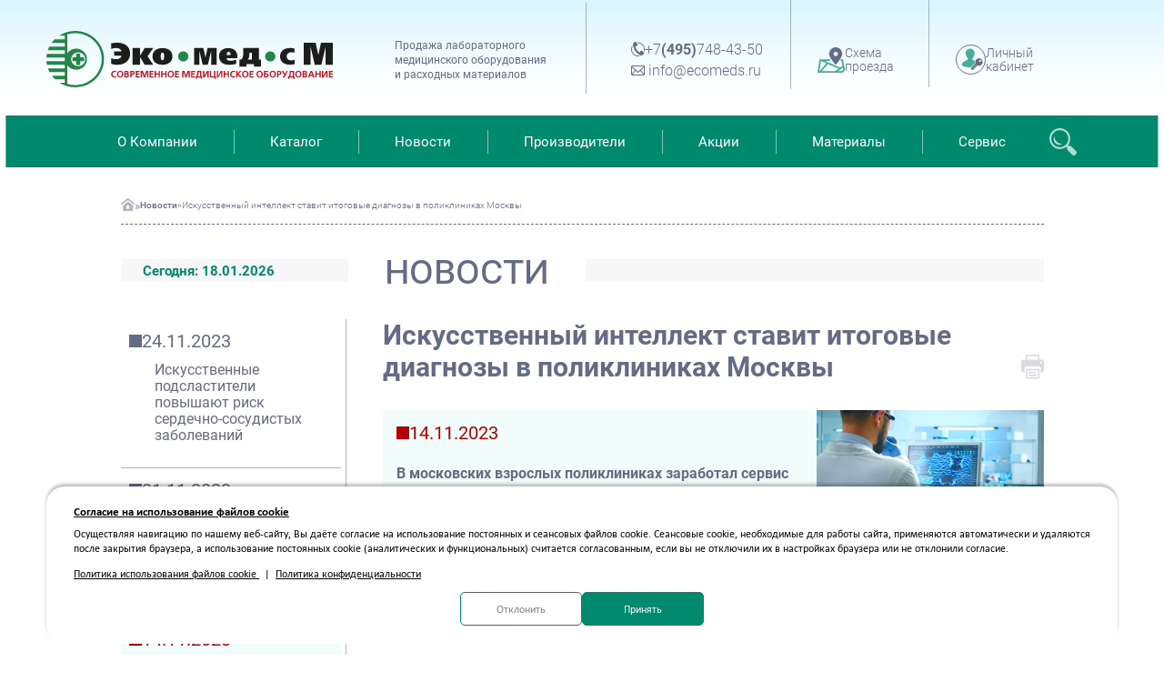

--- FILE ---
content_type: text/html; charset=utf-8
request_url: https://ecomeds.ru/news_44.htm
body_size: 10561
content:
<!DOCTYPE html>
<html>
  <head>
    <title>Искусственный интеллект ставит итоговые диагнозы в поликлиниках Москвы|ООО «ЭКО-МЕД-С М»</title>
    <meta charset="utf-8">
    <meta name="description" content="Искусственный интеллект ставит итоговые диагнозы в поликлиниках Москвы|ООО «ЭКО-МЕД-С М»">
    <meta name="keywords" content="Искусственный интеллект ставит итоговые диагнозы в поликлиниках Москвы">
    <meta name="yandex-verification" content="a03450b6e31381bb" />
    <meta name="viewport" id="viewport" content="width=device-width, initial-scale=1.0, maximum-scale=1.0">
    <base href="//ecomeds.ru/">
    <link href="favicon.ico" type="image/x-icon" rel="shortcut icon">
    <link href='//fonts.googleapis.com/css?family=Ubuntu' rel='stylesheet' type='text/css'>
    <link href="/style.css?1610369640" rel="stylesheet" type="text/css">
    <link href="/css/main.css?v=1592916960" rel="stylesheet" type="text/css">
    <link href="/css/site.css?v=1758184298" rel="stylesheet" type="text/css">
    <!--[if lt IE 9]>
      <link href="/ie.css" rel="stylesheet" type="text/css">
    <![endif]-->
    <script src="//ajax.googleapis.com/ajax/libs/jquery/1.7.2/jquery.min.js" type="text/javascript"></script>
    <!--[if IE 7]><script type="text/javascript" src="/js/json2.js" language="JavaScript"></script><![endif]-->
    <script type="text/javascript" src="/js/jquery.flash.js" language="JavaScript"></script>
    <script type="text/javascript" src="/js/script-flash.js" language="JavaScript"></script>
    <script type="text/javascript" src="/js/jalert-min.js" language="JavaScript"></script>
    <script type="text/javascript" src="/js/jquery.cookie.js" language="JavaScript"></script>
    <script type="text/javascript" src="/js/caroufredsel.js"></script>
    <script type="text/javascript" src="/js/jquery.cycle.all.js"></script>
    <script type="text/javascript" src="/js/jquery.selectbox.min.js"></script>
        <script type="text/javascript" src="/js/script.js?1726139400" language="JavaScript"></script>
    <script type="text/javascript" src="/js/finger.js" language="JavaScript"></script>
    <!-- Yandex.Metrika counter -->
<script type="text/javascript" >
  (function(m,e,t,r,i,k,a){m[i]=m[i]||function(){(m[i].a=m[i].a||[]).push(arguments)};
  m[i].l=1*new Date();k=e.createElement(t),a=e.getElementsByTagName(t)[0],k.async=1,k.src=r,a.parentNode.insertBefore(k,a)})
  (window, document, "script", "https://mc.yandex.ru/metrika/tag.js", "ym");

  ym(67452340, "init", {
    clickmap:true,
    trackLinks:true,
    accurateTrackBounce:true,
    webvisor:true,
    ecommerce:"dataLayer"
  });
</script>
<noscript><div><img src="https://mc.yandex.ru/watch/67452340" style="position:absolute; left:-9999px;" alt="" /></div></noscript>
<!-- /Yandex.Metrika counter -->
  </head>
  <body>
      <div class="app-page-row app-page-row--top">
  <div class="lib-grid-container">
    <!-- Шапка до меню -->
    <div class="lib-grid-row app-head header-new print-1 print-2">
      <div class="lib-grid-span4 app-head-logo header-new__logo">
        <!--Logo-->
                
        
        <a href=""><img src="image/logo-ecomedes2024.svg"/></a>
        
        

        
      </div>
      <div
        class="app-head-title lib-grid-span5 header-new__text">Продажа лабораторного медицинского оборудования<br>и расходных материалов</div>

      
      <div class="app-head-contacts lib-grid-span4 header-new__contacts">
        <a class="phone" href="tel:+74957484350" style="text-decoration: none;">
          <img src="/image/tel 1.svg" alt="Icon">
          <div>+7<span>(495)</span>748-43-50</div>
        </a>
        <a class="email" href="mailto:info@ecomeds.ru" style="text-decoration: none;">
          <img src="/image/mail 1.svg" alt="Icon">
          <div>&nbsp;info@ecomeds.ru</div>
        </a>
      </div>

      <div class="header-new__sheme">
        <a class="location_map" href="location_map.htm">
          <img src="/image/map-point-color.svg" alt="Schem">
          <span>Схема проезда</span>
        </a>
      </div>

      <div class="header-new__lk">
        <a class="cabinet" href="cabinet.htm" class="">
          <img src="/image/enter 1.svg" alt="Schem">
          <span>Личный кабинет</span>
        </a>
      </div>

      <!-- <div class="app-head-menu lib-grid-span2">
        
        <br>
        
      </div> -->

      
      
    </div>

    <!-- Старое меню, переключение языка -->
    <div class="app-nav lib-grid-row">
                </div>

    <!-- то что было раньше на зеленой полосе -->
    <!--
        <div class="app-toolbar">

          <div class="app-toolbar-span">
            <div class="app-toolbar-item app-toolbar-item--first">
                <table class="app-widget app-widget-cart">
                  <tr>
                    <td width="100%"><small>В корзине:</small> &nbsp; <b><a href="orders.htm">0 товаров</a></b></td>
                    <td><input class="lib-ui-button lib-ui-button--cart" value="Оформить заказ" type="button" onclick="document.location.href='orders.htm';" /></td>
                  </tr>
                </table>
            </div>
          </div>

          <div class="app-toolbar-span">
            <div class="app-toolbar-item app-toolbar-item--last">
              <form name="searchForm" action="search.htm" method="post" onsubmit="return fnCheckSearchForm(this, 'Укажите поисковый запрос!', 'Поиск');">
                <table class="app-toolbar-search">
                  <tr>
                    <td width="100%">
                                            <div class="app-toolbar-search-text"><input type="text" name="search" value="Поиск" onfocus="if(this.value == 'Поиск') this.value = '';" onblur="if(this.value == '') this.value = 'Поиск';" /></div>
                    </td>
                    <td><input type="image" class="app-toolbar-search-btn" src="image/app-toolbar-search.gif" title="Поиск"/></td>
                    <td><input class="lib-ui-button app-hide-phone" value="Расширенный поиск" type="button" onClick="location.href='expanded_search.htm'" /></td>
                  </tr>
                </table>
              </form>
            </div>
          </div>

        </div>
-->
    <!-- Новое меню -->
    <div class="new_menu desktop-only redisign">
          <div class="have_submenu">
    <a href="about.htm"
       class="menu_new_item "
       title="О Компании">О Компании</a>
              <div class="submenu_new">
                  <div class="submenu_new_item">
            <a href="about.htm">О нас</a>
          </div>
                  <div class="submenu_new_item">
            <a href="opinions.htm">Отзывы</a>
          </div>
                  <div class="submenu_new_item">
            <a href="vacancies.htm">Вакансии</a>
          </div>
                  <div class="submenu_new_item">
            <a href="documents.htm">Документы</a>
          </div>
                  <div class="submenu_new_item">
            <a href="location_map.htm">Контакты</a>
          </div>
              </div>
      </div>
    <div class="have_submenu">
    <a href="catalog.htm"
       class="menu_new_item "
       title="Каталог">Каталог</a>
          <div class="submenu_new">
                  <div class="submenu_new_item"><a href="/catalog_4.htm">Расходные материалы</a>
            <div class="subsub_menu_new">
                                                              <div class="subsub_menu_items">
                    <a href="/catalog_4_setfilter_1">
                      Анализ мочи                    </a>
                  </div>
                                                                <div class="subsub_menu_items">
                    <a href="/catalog_4_setfilter_4">
                      Газы крови                    </a>
                  </div>
                                                                <div class="subsub_menu_items">
                    <a href="/catalog_4_setfilter_5">
                      Гематология                    </a>
                  </div>
                                                                <div class="subsub_menu_items">
                    <a href="/catalog_4_setfilter_6">
                      Гемостаз                    </a>
                  </div>
                                                                <div class="subsub_menu_items">
                    <a href="/catalog_4_setfilter_59">
                      Гликированный гемоглобин                    </a>
                  </div>
                                                                <div class="subsub_menu_items">
                    <a href="/catalog_4_setfilter_9">
                      Иммунология и Иммунохимия                    </a>
                  </div>
                                                                <div class="subsub_menu_items">
                    <a href="/catalog_4_setfilter_43">
                      Калибраторы и контрольные материалы                    </a>
                  </div>
                                                                <div class="subsub_menu_items">
                    <a href="/catalog_4_setfilter_2">
                      Клиническая химия                    </a>
                  </div>
                                                                <div class="subsub_menu_items">
                    <a href="/catalog_4_setfilter_10">
                      Контроль качества лабораторных исследований                    </a>
                  </div>
                                                                <div class="subsub_menu_items">
                    <a href="/catalog_4_setfilter_17">
                      Определение глюкозы и лактата                    </a>
                  </div>
                                                                <div class="subsub_menu_items">
                    <a href="/catalog_4_setfilter_15">
                      Электролиты                    </a>
                  </div>
                                                                <div class="subsub_menu_items">
                    <a href="/catalog_4_setfilter_20">
                      Электрофорез                    </a>
                  </div>
                                          </div>
          </div>
                  <div class="submenu_new_item"><a href="/catalog_6.htm">Преаналитика </a>
            <div class="subsub_menu_new">
                                                                                                                          <div class="subsub_menu_items">
                    <a href="/catalog_6_setfilter_8">
                      Взятие биоматериалов                    </a>
                  </div>
                                          </div>
          </div>
                  <div class="submenu_new_item"><a href="/catalog_2.htm">Медицинское оборудование</a>
            <div class="subsub_menu_new">
                                                                                                                                                                                                                                                                                                              <div class="subsub_menu_items">
                    <a href="/catalog_2_setfilter_1">
                      Анализ мочи                    </a>
                  </div>
                                                                <div class="subsub_menu_items">
                    <a href="/catalog_2_setfilter_8">
                      Взятие биоматериалов                    </a>
                  </div>
                                                                <div class="subsub_menu_items">
                    <a href="/catalog_2_setfilter_4">
                      Газы крови                    </a>
                  </div>
                                                                <div class="subsub_menu_items">
                    <a href="/catalog_2_setfilter_5">
                      Гематология                    </a>
                  </div>
                                                                <div class="subsub_menu_items">
                    <a href="/catalog_2_setfilter_6">
                      Гемостаз                    </a>
                  </div>
                                                                <div class="subsub_menu_items">
                    <a href="/catalog_2_setfilter_59">
                      Гликированный гемоглобин                    </a>
                  </div>
                                                                <div class="subsub_menu_items">
                    <a href="/catalog_2_setfilter_9">
                      Иммунология и Иммунохимия                    </a>
                  </div>
                                                                <div class="subsub_menu_items">
                    <a href="/catalog_2_setfilter_2">
                      Клиническая химия                    </a>
                  </div>
                                                                <div class="subsub_menu_items">
                    <a href="/catalog_2_setfilter_13">
                      Микробиология                    </a>
                  </div>
                                                                <div class="subsub_menu_items">
                    <a href="/catalog_2_setfilter_14">
                      Микроскопия                    </a>
                  </div>
                                                                <div class="subsub_menu_items">
                    <a href="/catalog_2_setfilter_27">
                      Оборудование для окраски мазков                    </a>
                  </div>
                                                                <div class="subsub_menu_items">
                    <a href="/catalog_2_setfilter_19">
                      ПЦР                    </a>
                  </div>
                                                                <div class="subsub_menu_items">
                    <a href="/catalog_2_setfilter_21">
                      СОЭ                    </a>
                  </div>
                                                                <div class="subsub_menu_items">
                    <a href="/catalog_2_setfilter_26">
                      Центрифуги                    </a>
                  </div>
                                                                <div class="subsub_menu_items">
                    <a href="/catalog_2_setfilter_7">
                      Экспресс-тесты                    </a>
                  </div>
                                                                <div class="subsub_menu_items">
                    <a href="/catalog_2_setfilter_15">
                      Электролиты                    </a>
                  </div>
                                                                <div class="subsub_menu_items">
                    <a href="/catalog_2_setfilter_20">
                      Электрофорез                    </a>
                  </div>
                                          </div>
          </div>
                  <div class="submenu_new_item"><a href="/catalog_3.htm">Научное оборудование</a>
            <div class="subsub_menu_new">
                                                                                                                                                                                                                                                  <div class="subsub_menu_items">
                    <a href="/catalog_3_setfilter_13">
                      Микробиология                    </a>
                  </div>
                                                                <div class="subsub_menu_items">
                    <a href="/catalog_3_setfilter_14">
                      Микроскопия                    </a>
                  </div>
                                                                <div class="subsub_menu_items">
                    <a href="/catalog_3_setfilter_26">
                      Центрифуги                    </a>
                  </div>
                                          </div>
          </div>
                  <div class="submenu_new_item"><a href="/catalog_5.htm">Ветеринария</a>
            <div class="subsub_menu_new">
                                                                                                                                                                                                                    <div class="subsub_menu_items">
                    <a href="/catalog_5_setfilter_1">
                      Анализ мочи                    </a>
                  </div>
                                                                <div class="subsub_menu_items">
                    <a href="/catalog_5_setfilter_4">
                      Газы крови                    </a>
                  </div>
                                                                <div class="subsub_menu_items">
                    <a href="/catalog_5_setfilter_5">
                      Гематология                    </a>
                  </div>
                                                                <div class="subsub_menu_items">
                    <a href="/catalog_5_setfilter_2">
                      Клиническая химия                    </a>
                  </div>
                                                                <div class="subsub_menu_items">
                    <a href="/catalog_5_setfilter_26">
                      Центрифуги                    </a>
                  </div>
                                                                <div class="subsub_menu_items">
                    <a href="/catalog_5_setfilter_15">
                      Электролиты                    </a>
                  </div>
                                          </div>
          </div>
                  <div class="submenu_new_item"><a href="/catalog_12.htm">Реагенты для клинической химии</a>
            <div class="subsub_menu_new">
                                        </div>
          </div>
                  <div class="submenu_new_item"><a href="/catalog_17.htm">Взятие капиллярной крови</a>
            <div class="subsub_menu_new">
                                                                                                                          <div class="subsub_menu_items">
                    <a href="/catalog_17_setfilter_8">
                      Взятие биоматериалов                    </a>
                  </div>
                                          </div>
          </div>
                  <div class="submenu_new_item"><a href="/catalog_18.htm">Взятие венозной крови</a>
            <div class="subsub_menu_new">
                                                                                                                          <div class="subsub_menu_items">
                    <a href="/catalog_18_setfilter_8">
                      Взятие биоматериалов                    </a>
                  </div>
                                          </div>
          </div>
                  <div class="submenu_new_item"><a href="/catalog_19.htm">Взятие крови для КЩС</a>
            <div class="subsub_menu_new">
                                                                                                                          <div class="subsub_menu_items">
                    <a href="/catalog_19_setfilter_8">
                      Взятие биоматериалов                    </a>
                  </div>
                                          </div>
          </div>
                  <div class="submenu_new_item"><a href="/catalog_20.htm">Взятие мочи</a>
            <div class="subsub_menu_new">
                                                                                                                          <div class="subsub_menu_items">
                    <a href="/catalog_20_setfilter_8">
                      Взятие биоматериалов                    </a>
                  </div>
                                          </div>
          </div>
              </div>
          </div>
    <div >
    <a href="news.htm"
       class="menu_new_item "
       title="Новости">Новости</a>
          </div>
    <div >
    <a href="fabrics.htm"
       class="menu_new_item "
       title="Производители">Производители</a>
          </div>
    <div >
    <a href="shares.htm"
       class="menu_new_item "
       title="Акции">Акции</a>
          </div>
    <div >
    <a href="information.htm"
       class="menu_new_item "
       title="Материалы">Материалы</a>
          </div>
    <div >
    <a href="application.htm"
       class="menu_new_item "
       title="Сервис">Сервис</a>
          </div>
        <div class="redisign__search">
        <svg width="30" height="30" viewBox="0 0 30 30" fill="none" xmlns="http://www.w3.org/2000/svg">
          <g clip-path="url(#clip0_61_6393)">
          <path d="M0 10.9222C0.0320021 10.6202 0.0620041 10.3201 0.0960064 10.0181C0.236016 8.77981 0.59404 7.60358 1.13408 6.48135C1.69411 5.31712 2.43416 4.27691 3.34622 3.36273C4.33829 2.37053 5.47436 1.58437 6.75445 1.00626C7.69451 0.582174 8.67058 0.286115 9.68865 0.134085C10.6527 -0.00994399 11.6208 -0.03995 12.5928 0.0560692C14.2249 0.216101 15.751 0.696197 17.1671 1.51836C19.4753 2.85663 21.1254 4.77101 22.1255 7.23951C22.5195 8.2117 22.7615 9.2279 22.8635 10.2761C23.0575 12.2485 22.7855 14.1469 22.0095 15.9713C21.6194 16.8834 21.1194 17.7316 20.5054 18.5118C20.4914 18.5278 20.4834 18.5478 20.4554 18.5958C20.6014 18.7338 20.7514 18.8738 20.8974 19.0159C21.0634 19.1799 21.2254 19.3499 21.3954 19.508C21.4294 19.54 21.5134 19.554 21.5574 19.536C22.4635 19.1519 23.3236 19.3039 24.0236 20.0001C25.8177 21.7864 27.6098 23.5768 29.396 25.3711C30.21 26.1873 30.198 27.5356 29.384 28.3517C29.0619 28.6758 28.7359 28.9939 28.4179 29.3199C28.0639 29.684 27.6438 29.908 27.1398 29.9721C27.1138 29.9761 27.0878 29.9881 27.0638 29.9961H26.6398C26.6198 29.9881 26.5998 29.9781 26.5778 29.9741C26.0437 29.906 25.6157 29.644 25.2417 29.2679C23.5016 27.5196 21.7554 25.7792 20.0133 24.0349C19.4133 23.4347 19.2013 22.7206 19.4093 21.8924C19.4473 21.7384 19.5713 21.5724 19.5373 21.4423C19.5033 21.3063 19.3253 21.2063 19.2113 21.0903C19.0033 20.8782 18.7953 20.6662 18.5852 20.4521C18.5432 20.4822 18.5212 20.4962 18.4992 20.5122C17.9872 20.8482 17.4952 21.2203 16.9611 21.5144C14.883 22.6586 12.6548 23.0927 10.2927 22.8626C8.9506 22.7326 7.67251 22.3765 6.46843 21.7804C3.74425 20.4301 1.82812 18.3317 0.730049 15.4932C0.406027 14.657 0.192013 13.7908 0.0940063 12.8986C0.0640043 12.6006 0.0320021 12.2985 0 11.9985C0 11.6404 0 11.2803 0 10.9222ZM20.8054 11.4583C20.8054 6.29932 16.6311 2.12248 11.4728 2.11848C6.30842 2.11248 2.12014 6.29732 2.12014 11.4603C2.12014 16.6234 6.30042 20.8062 11.4628 20.8062C16.6291 20.8062 20.8074 16.6274 20.8054 11.4603V11.4583Z" fill=""/>
          <path d="M14.6149 17.1134C12.2927 18.7698 8.77849 18.7117 6.43834 16.3453C4.14818 14.0308 4.16619 10.6461 5.53628 8.54771C5.49427 11.0382 6.33233 13.1626 8.13645 14.869C9.94457 16.5773 12.1207 17.2755 14.6169 17.1114L14.6149 17.1134Z" fill=""/>
          </g>
          <defs>
          <clipPath id="clip0_61_6393">
          <rect width="30" height="30" fill=""/>
          </clipPath>
          </defs>
        </svg>
        <input type="image" class="new-search-btn app-toolbar-search-btn" src="image/search 3.svg"
        value="Поиск"/>
      </div>

      <form class="search_input_background hidden" name="searchForm" action="search.htm" method="post"
              onsubmit="return fnCheckSearchForm(this, 'Укажите поисковый запрос!', 'Поиск');">
              Найти на сайте
        <input type="text" class="search_input" name="search" placeholder="Поиск"
              onfocus="if(this.value == 'Поиск') this.value = '';"
              onblur="if(this.value == '') this.value = 'Поиск';"/>
        
        <div class="search-btn-wrap">
          <input type="submit" class="new-search-btn "               value=""/>
        </div>
        
                    </form>
      
    </div>
    <div class="new_menu mobile-only">
        <a class="menu_new_item">Меню</a>
  <div class="submenu_level_1">
          <div class="have_submenu submenu-about">
        <a href="about.htm"
           class="menu_new_item "
           title="О Компании">О Компании</a>
        <div class="catalog_expand"><img src="/image/right_arrow_in_circle.svg"></div>        <div class="submenu_new"><div class="mobile-only submenu_new_item"><img src="/image/right_arrow_in_circle.svg"><a>О компании</a></div><div class="submenu_new_item submenu-about"><a href="about.htm">О нас</a></div><div class="submenu_new_item submenu-about"><a href="opinions.htm">Отзывы</a></div><div class="submenu_new_item submenu-about"><a href="vacancies.htm">Вакансии</a></div><div class="submenu_new_item submenu-about"><a href="documents.htm">Документы</a></div><div class="submenu_new_item submenu-about"><a href="location_map.htm">Контакты</a></div></div>      </div>
          <div class="have_submenu">
        <a href="catalog.htm"
           class="menu_new_item "
           title="Каталог">Каталог</a>
        <div class="catalog_expand"><img src="/image/right_arrow_in_circle.svg"></div>        <div class="submenu_new"><div class="mobile-only submenu_new_item"><img src="/image/right_arrow_in_circle.svg"><a>Каталог</a></div><div class="submenu_new_item"><a href="/catalog_4.htm">Расходные материалы</a><div class="subsub_menu_new"><div class="subsub_menu_items mobile-only"><img src="/image/right_arrow_in_circle.svg"><a>Назад</a></div><div class="subsub_menu_items"><a href="/catalog_4_setfilter_1">Анализ мочи</a></div><div class="subsub_menu_items"><a href="/catalog_4_setfilter_2">Клиническая химия</a></div><div class="subsub_menu_items"><a href="/catalog_4_setfilter_4">Газы крови</a></div><div class="subsub_menu_items"><a href="/catalog_4_setfilter_5">Гематология</a></div><div class="subsub_menu_items"><a href="/catalog_4_setfilter_6">Гемостаз</a></div><div class="subsub_menu_items"><a href="/catalog_4_setfilter_9">Иммунология и Иммунохимия</a></div><div class="subsub_menu_items"><a href="/catalog_4_setfilter_10">Контроль качества лабораторных исследований</a></div><div class="subsub_menu_items"><a href="/catalog_4_setfilter_15">Электролиты</a></div><div class="subsub_menu_items"><a href="/catalog_4_setfilter_17">Определение глюкозы и лактата</a></div><div class="subsub_menu_items"><a href="/catalog_4_setfilter_20">Электрофорез</a></div><div class="subsub_menu_items"><a href="/catalog_4_setfilter_43">Калибраторы и контрольные материалы</a></div><div class="subsub_menu_items"><a href="/catalog_4_setfilter_59">Гликированный гемоглобин</a></div></div></div><div class="submenu_new_item"><a href="/catalog_6.htm">Преаналитика </a><div class="subsub_menu_new"><div class="subsub_menu_items mobile-only"><img src="/image/right_arrow_in_circle.svg"><a>Назад</a></div><div class="subsub_menu_items"><a href="/catalog_6_setfilter_8">Взятие биоматериалов</a></div></div></div><div class="submenu_new_item"><a href="/catalog_2.htm">Медицинское оборудование</a><div class="subsub_menu_new"><div class="subsub_menu_items mobile-only"><img src="/image/right_arrow_in_circle.svg"><a>Назад</a></div><div class="subsub_menu_items"><a href="/catalog_2_setfilter_1">Анализ мочи</a></div><div class="subsub_menu_items"><a href="/catalog_2_setfilter_2">Клиническая химия</a></div><div class="subsub_menu_items"><a href="/catalog_2_setfilter_4">Газы крови</a></div><div class="subsub_menu_items"><a href="/catalog_2_setfilter_5">Гематология</a></div><div class="subsub_menu_items"><a href="/catalog_2_setfilter_6">Гемостаз</a></div><div class="subsub_menu_items"><a href="/catalog_2_setfilter_7">Экспресс-тесты</a></div><div class="subsub_menu_items"><a href="/catalog_2_setfilter_8">Взятие биоматериалов</a></div><div class="subsub_menu_items"><a href="/catalog_2_setfilter_9">Иммунология и Иммунохимия</a></div><div class="subsub_menu_items"><a href="/catalog_2_setfilter_13">Микробиология</a></div><div class="subsub_menu_items"><a href="/catalog_2_setfilter_14">Микроскопия</a></div><div class="subsub_menu_items"><a href="/catalog_2_setfilter_15">Электролиты</a></div><div class="subsub_menu_items"><a href="/catalog_2_setfilter_19">ПЦР</a></div><div class="subsub_menu_items"><a href="/catalog_2_setfilter_20">Электрофорез</a></div><div class="subsub_menu_items"><a href="/catalog_2_setfilter_21">СОЭ</a></div><div class="subsub_menu_items"><a href="/catalog_2_setfilter_26">Центрифуги</a></div><div class="subsub_menu_items"><a href="/catalog_2_setfilter_27">Оборудование для окраски мазков</a></div><div class="subsub_menu_items"><a href="/catalog_2_setfilter_59">Гликированный гемоглобин</a></div></div></div><div class="submenu_new_item"><a href="/catalog_3.htm">Научное оборудование</a><div class="subsub_menu_new"><div class="subsub_menu_items mobile-only"><img src="/image/right_arrow_in_circle.svg"><a>Назад</a></div><div class="subsub_menu_items"><a href="/catalog_3_setfilter_13">Микробиология</a></div><div class="subsub_menu_items"><a href="/catalog_3_setfilter_14">Микроскопия</a></div><div class="subsub_menu_items"><a href="/catalog_3_setfilter_26">Центрифуги</a></div></div></div><div class="submenu_new_item"><a href="/catalog_5.htm">Ветеринария</a><div class="subsub_menu_new"><div class="subsub_menu_items mobile-only"><img src="/image/right_arrow_in_circle.svg"><a>Назад</a></div><div class="subsub_menu_items"><a href="/catalog_5_setfilter_1">Анализ мочи</a></div><div class="subsub_menu_items"><a href="/catalog_5_setfilter_2">Клиническая химия</a></div><div class="subsub_menu_items"><a href="/catalog_5_setfilter_5">Гематология</a></div><div class="subsub_menu_items"><a href="/catalog_5_setfilter_15">Электролиты</a></div><div class="subsub_menu_items"><a href="/catalog_5_setfilter_4">Газы крови</a></div><div class="subsub_menu_items"><a href="/catalog_5_setfilter_26">Центрифуги</a></div></div></div><div class="submenu_new_item"><a href="/catalog_12.htm">Реагенты для клинической химии</a><div class="subsub_menu_new"><div class="subsub_menu_items mobile-only"><img src="/image/right_arrow_in_circle.svg"><a>Назад</a></div></div></div><div class="submenu_new_item"><a href="/catalog_17.htm">Взятие капиллярной крови</a><div class="subsub_menu_new"><div class="subsub_menu_items mobile-only"><img src="/image/right_arrow_in_circle.svg"><a>Назад</a></div><div class="subsub_menu_items"><a href="/catalog_17_setfilter_8">Взятие биоматериалов</a></div></div></div><div class="submenu_new_item"><a href="/catalog_18.htm">Взятие венозной крови</a><div class="subsub_menu_new"><div class="subsub_menu_items mobile-only"><img src="/image/right_arrow_in_circle.svg"><a>Назад</a></div><div class="subsub_menu_items"><a href="/catalog_18_setfilter_8">Взятие биоматериалов</a></div></div></div><div class="submenu_new_item"><a href="/catalog_19.htm">Взятие крови для КЩС</a><div class="subsub_menu_new"><div class="subsub_menu_items mobile-only"><img src="/image/right_arrow_in_circle.svg"><a>Назад</a></div><div class="subsub_menu_items"><a href="/catalog_19_setfilter_8">Взятие биоматериалов</a></div></div></div><div class="submenu_new_item"><a href="/catalog_20.htm">Взятие мочи</a><div class="subsub_menu_new"><div class="subsub_menu_items mobile-only"><img src="/image/right_arrow_in_circle.svg"><a>Назад</a></div><div class="subsub_menu_items"><a href="/catalog_20_setfilter_8">Взятие биоматериалов</a></div></div></div></div>      </div>
          <div >
        <a href="news.htm"
           class="menu_new_item "
           title="Новости">Новости</a>
                      </div>
          <div >
        <a href="fabrics.htm"
           class="menu_new_item "
           title="Производители">Производители</a>
                      </div>
          <div >
        <a href="shares.htm"
           class="menu_new_item "
           title="Акции">Акции</a>
                      </div>
          <div >
        <a href="information.htm"
           class="menu_new_item "
           title="Материалы">Материалы</a>
                      </div>
          <div >
        <a href="application.htm"
           class="menu_new_item "
           title="Сервис">Сервис</a>
                      </div>
      </div>
      <form name="searchForm" action="search.htm" method="post"
            onsubmit="return fnCheckSearchForm(this, 'Укажите поисковый запрос!', 'Поиск');">
        <input type="text" class="search_input" name="search" value="Поиск"
               onfocus="if(this.value == 'Поиск') this.value = '';"
               onblur="if(this.value == '') this.value = 'Поиск';"/>
        <input type="image" class="app-toolbar-search-btn" src="image/app-toolbar-search.gif"
               title="Поиск"/>
      </form>
    </div>
  </div>
  
</div>
      <div class="lib-grid-container redisign-new">
        <div class="lib-grid-row redisign-breadcrambs redisign-breadcrambs_full ">
          <div class="lib-grid-span12 lib-grid-offset4">
            <ul class="app-bc">
              <li><a href="" class="app-bc-item" title="Главная страница">Главная страница</a> » </li><li><a href="news.htm" class="app-bc-item" title="Новости">Новости</a> » </li>Искусственный интеллект ставит итоговые диагнозы в поликлиниках Москвы            </ul>
          </div>
        </div>

        <div class="lib-grid-row  redisign-news-wrapper   ">
          
          
          <div class="lib-grid-span12 app-ajaxclear                        redisign-news          ">
            <div>
            <div class="redisign-news-cards">
  <div class="news-top">
    <div class="news-top__date">Сегодня: 18.01.2026</div>
    
      <h1>
        <a href="/news.htm">
          Новости        </a>
      </h1>
    
    <div class="news-top__sep"></div>
  </div>

  <div class="detail-news">
    <div class="detail-news__left">
      <div class="aside-news">
                  <a href="/news_46.htm" class="aside-news__item  ">
            <div class="aside-news__item-date">
              24.11.2023            </div>

            <div class="aside-news__item-anons">
              Искусственные подсластители повышают риск сердечно-сосудистых заболеваний            </div>
          </a>
                  <a href="/news_45.htm" class="aside-news__item  ">
            <div class="aside-news__item-date">
              21.11.2023            </div>

            <div class="aside-news__item-anons">
              ЦЕНЫ на ряд противовирусных препаратов будут заморожены до 2025 года            </div>
          </a>
                  <a href="/news_44.htm" class="aside-news__item  active  ">
            <div class="aside-news__item-date">
              14.11.2023            </div>

            <div class="aside-news__item-anons">
              Искусственный интеллект ставит итоговые диагнозы в поликлиниках Москвы            </div>
          </a>
                  <a href="/news_43.htm" class="aside-news__item  ">
            <div class="aside-news__item-date">
              03.11.2023            </div>

            <div class="aside-news__item-anons">
              Дорогие друзья, коллеги, поздравляем Вас с праздником — Днём народного единства!            </div>
          </a>
                  <a href="/news_42.htm" class="aside-news__item  ">
            <div class="aside-news__item-date">
              01.11.2023            </div>

            <div class="aside-news__item-anons">
              15 лучших изобретений 2023 в категории «Медицинская помощь» по версии журнала «Time»            </div>
          </a>
              </div>

              <a class="detail-news__banner news-banner"  href="https://www.ecomeds.ru/vacancies.htm"  >
          <img src="data/image/pictures/job-250x300.gif" alt="">
        </a>
          </div>

    <div class="detail-news__main">
      <div class="detail-news__main-title">
        <h2>Искусственный интеллект ставит итоговые диагнозы в поликлиниках Москвы</h2>

        <!--Добавляется печать страницы-->
        <a href="#" class="app-link--side" data-type="print">
          <img src="/image/print 1.svg" alt="Распечатать страницу">
        </a>
      </div>

      <div class="detail-news__main-top">
        <div class="detail-news__main-top-content">

          <div class="detail-news__main-top-date">
            14.11.2023
          </div>

          <div class="detail-news__main-top-anons">
                        <p>
	<strong>В московских взрослых поликлиниках заработал сервис постановки заключительного диагноза на базе искусственного интеллекта (ИИ). Об этом, на днях сообщили в мэрии Москвы.</strong></p>
          </div>

        </div>
        <div class="detail-news__main-top-img">
                      <div class="app-cat-product-pic app-cat-product-pic--news"><img src="data/image/news/ii-mos-icon.jpg" alt="Искусственный интеллект ставит итоговые диагнозы в поликлиниках Москвы"></div>
                  </div>

      </div>

      <div class="detail-news__main-info">
        <p>
	Сервис помогает столичным терапевтам и врачам общей практики в постановке заключительного диагноза на основе данных электронной медицинской карты пациента за последние два года.</p>
<p>
	&laquo;Таким образом, мы перешли на следующий этап внедрения умных алгоритмов: ИИ не только анализирует текущие данные о здоровье &ndash; жалобы на самочувствие и свежие результаты анализов, но и оценивает ретроспективную информацию &ndash; протоколы осмотров, лабораторные и инструментальные исследования за последние два года. Все это позволяет максимально точно поставить диагноз&raquo;, &ndash; пояснила чиновник.</p>
<p>
	&nbsp;</p>
<p style="text-align: center;">
	<img alt="" src="/data/image/ii-mos.jpg" style="width: 720px; height: 424px;" /></p>
<p>
	&nbsp;</p>
<p>
	ИИ выступает ассистентом лечащего врача. Он демонстрирует специалисту второе мнение и вероятность подозрения на одно из 95 серьезных заболеваний, в частности сахарный диабет, застойную сердечную недостаточность и другие.</p>
<p>
	Окончательное решение о постановке диагноза принимает терапевт. Если же он отличается от рекомендаций ИИ, врач получит уведомление. В настоящее время точность сервиса составляет 87%.</p>
<p>
	До этого в Москве появилась нейросеть, позволяющая определить заболевание по КТ-снимкам. Область отклонения на снимке ИИ окрашивает цветом. Она может находить рак легкого, пневмонию, остеопороз позвоночника, аневризму аорты, легочную гипертензию и другие заболевания.</p>
<p style="text-align: right;">
	По материалам: Москва24</p>      </div>


      <div class="detail-news__all">
      « <a href="news_page_11.htm" title="Все новости">Все новости</a>
      </div>
    </div>
  </div>




</div>

            </div>
          </div>


        </div>

      </div>

      <style>
  .cookies {
    position: fixed;
    bottom: 12px;
    right: 50%;
    max-width: 1178px;
    width: 100vw;
    background: #fff;
    border-radius: 20px;
    box-shadow: 0 -3px 3.5px rgba(0, 0, 0, 0.25);
    opacity: 0;
    transition: opacity 1s ease-in;
    transform: translateX(50%);
    z-index: 500;
  }
  .cookies-link {
    color: #000;
    text-decoration: underline;
  }
  .cookies-link:hover {
    color: #008A6D;
    text-decoration: none;
  }
  .cookies-content {
    padding: 20px 30px;
  }
  .cookies-title {
    display: block;
    color: #000;
    font-size: 13px;
    font-weight: 700;
    line-height: 16px;
    margin-bottom: 8px;
  }
  .cookies-text {
    margin: 0;
    color: #000;
    font-size: 12px;
    font-weight: 400;
    line-height: 16px;
    margin-bottom: 12px;
  }
  .cookies-links {
    display: flex;
    flex-wrap: wrap;
    gap: 4px 0;
    margin-bottom: 12px;
  }
  .cookies-links-item {
    position: relative;
    font-size: 12px;
    font-weight: 400;
    line-height: 16px;
  }
  .cookies-links-item:not(:last-child)::after {
    content: "|";
    display: inline-block;
    margin-left: 6px;
    margin-right: 6px;
  }
  .cookies-buttons {
    display: flex;
    justify-content: center;
    flex-wrap: wrap;
    gap: 12px 88px;
  }
  .cookies-buttons-secondary {
    width: 132px;
    height: 35px;
    display: flex;
    justify-content: center;
    align-items: center;
    font-size: 12px;
    font-weight: 400;
    line-height: 16px;
    color: rgba(0, 0, 0, 0.5);
    border: 1px solid #008A6D;
    border-radius: 5px;
    text-decoration: none;
  }
  .cookies-buttons-secondary:hover {
    color: #000;
    border-color: #646c85;
  }
  .cookies-buttons-primary {
    width: 132px;
    height: 35px;
    display: flex;
    justify-content: center;
    align-items: center;
    font-size: 12px;
    font-weight: 400;
    line-height: 16px;
    color: #fff;
    background: #008A6D;
    border: 1px solid #008A6D;
    border-radius: 5px;
    text-decoration: none;
  }
  .cookies-buttons-primary:hover {
    color: #fff;
    background: #646c85;
    border-color: #646c85;
  }
  .cookies.appear {
    animation: cookieAppears .75s cubic-bezier(0.5, 1.4, 0.6, 1) forwards;
  }

  .cookies.hide {
    animation: hide .3s linear forwards;
  }
  @keyframes cookieAppears {
    0% {
      opacity: 0;
      transform: translateY(120px) translateX(50%);
    }
    100% {
      opacity: 1;
      transform: translateY(0px) translateX(50%);
    }
  }
  @keyframes hide {
    0% { opacity: 1; }
    100% { opacity: 0; }
  }
  @media (max-width: 1180px) {
    .cookies {
      bottom: 0;
      border-radius: 20px 20px 0 0;
    }
  }
  @media (max-width: 800px) {
    .cookies {
      bottom: 0;
      border-radius: 12px 12px 0 0;
    }
    .cookies-buttons {
      gap: 12px 30px;
    }
    .cookies-content {
      padding: 16px 20px;
    }
    .cookies-title {
      margin-bottom: 4px;
    }
    .cookies-text {
      margin-bottom: 8px;
    }
    .cookies-links {
      margin-bottom: 8px;
      flex-direction: column;
      gap: 4px;
    }
    .cookies-links-item:not(:last-child)::after {
      display: none;
    }
  }
</style>
<div class="cookies" style="display: none;">
  <div class="cookies-content">
    <strong class="cookies-title"><a class="cookies-link" href="/yes-coockie.htm">Согласие на использование файлов cookie</a></strong>
    <p class="cookies-text">Осуществляя навигацию по нашему веб-сайту, Вы даёте согласие на использование постоянных и сеансовых файлов cookie. Сеансовые cookie, необходимые для работы сайта, применяются автоматически и удаляются после закрытия браузера, а использование постоянных cookie (аналитических и функциональных) считается согласованным, если вы не отключили их в настройках браузера или не отклонили согласие.</p>
    <div class="cookies-links">
      <a class="cookies-links-item cookies-link" href="/bpage_7.htm">
        Политика использования файлов cookie
      </a>
      <a class="cookies-links-item cookies-link" href="/bpage_4.htm">
        Политика конфиденциальности
      </a>
    </div>
    <div class="cookies-buttons">
      <a class="cookies-buttons-item cookies-buttons-secondary" onclick="window.open('', '_self', ''); window.close();" href="about:blank">
        Отклонить
      </a>
      <a class="cookies-buttons-item cookies-buttons-primary" href="#cookieClose">
        Принять
      </a>
    </div>
  </div>
</div>
<script>
  acceptCookie();
  function acceptCookie() {
    const cookiesAccepted = document.cookie.match(new RegExp("cookiesAccepted"));
    if (cookiesAccepted) { return; };
    const cookiesBlock = document.querySelector('.cookies');
    cookiesBlock.style.display = 'block';
    setTimeout(() => { cookiesBlock.classList.add('appear'); }, 1500);
    const cookieClose = document.querySelector('a[href="#cookieClose"]');
    cookieClose.addEventListener('click', function (e) {
      e.preventDefault();
      document.cookie = `cookiesAccepted; path=/; max-age=${60 * 60 * 24 * 30}`;
      cookiesBlock.classList.remove('appear');
      cookiesBlock.classList.add('hide');
      setTimeout(() => { cookiesBlock.style.display = 'none' }, 1500);
    });
  };
</script>

<div class="app-page-row--foot">
    <!-- Видимая часть счётчиков -->

<!-- // -->
<div class='pa dn'>
<!-- Невидимая часть счётчиков -->

<!-- // -->
</div>

<!-- Yandex.Metrika counter -->
<script type="text/javascript">
(function (d, w, c) {
    (w[c] = w[c] || []).push(function() {
        try {
            w.yaCounter21821083 = new Ya.Metrika({id:21821083,
                    webvisor:true,
                    clickmap:true,
                    trackLinks:true,
                    accurateTrackBounce:true});
        } catch(e) { }
    });

    var n = d.getElementsByTagName("script")[0],
        s = d.createElement("script"),
        f = function () { n.parentNode.insertBefore(s, n); };
    s.type = "text/javascript";
    s.async = true;
    s.src = (d.location.protocol == "https:" ? "https:" : "http:") + "//mc.yandex.ru/metrika/watch.js";

    if (w.opera == "[object Opera]") {
        d.addEventListener("DOMContentLoaded", f, false);
    } else { f(); }
})(document, window, "yandex_metrika_callbacks");
</script>
<noscript><div><img src="//mc.yandex.ru/watch/21821083" style="position:absolute; left:-9999px;" alt="" /></div></noscript>
<!-- /Yandex.Metrika counter -->    
  <div class="new-footer">
    <div class="lib-grid-container">
      <div class="footer-menu">
        <a href="/about.htm" class="footer-menu__link ">О компании</a>
        <a href="/catalog.htm " class="footer-menu__link ">Каталог</a>
        <a href="/news.htm " class="footer-menu__link ">Новости </a>
        <a href="/fabrics.htm " class="footer-menu__link ">Производители</a>
        <a href="/shares.htm " class="footer-menu__link ">Акции</a>
        <a href="/information.htm" class="footer-menu__link ">Материалы</a>
        <a href="/application.htm" class="footer-menu__link ">Сервис</a>
      </div>
      <div class="footer-copiryght">
        <div class="footer-copiryght__logo-wrap">
          <a href="/" class="footer-copiryght__logo">
            <img src="/image/logo-bw.svg" alt="Logo">
          </a>
          <div class="footer-copiryght__text">&copy; 2012-2026 <br> ООО «ЭКО-МЕД-с М»</div>
        </div>
        <div class="footer-copiryght__contacts">
          <div class="footer-copiryght__contacts-title">Контактная информация:</div>
          <div class="footer-copiryght__contacts-item footer-copiryght__contacts-item_adress">
            <img src="/image/address 1.svg" alt="Icon">
            127322, г. Москва, <br> Огородный проезд, дом 20, строение 27.
          </div>
          <a href="tel:+7 (495) 748-43-50" class="footer-copiryght__contacts-item">
            <img src="/image/tel 1.svg" alt="Icon">
            <b>+7 (495) 748-43-50</b>
          </a>
          <!-- <a href="tel:+7 (495) 748-43-51" class="footer-copiryght__contacts-item">
            <img src="/image/fax 1.svg" alt="Icon">
            +7 (495) 748-43-51
          </a> -->
          <a href="mailto:info@ecomeds.ru" class="footer-copiryght__contacts-item">
            <img src="/image/mail 1.svg" alt="Icon">
            <b>info@ecomeds.ru</b>
          </a>
        </div>
        <div class="footer-copiryght__qr">
          <div class="footer-copiryght__qr-image" data-code="">
            <img src="/image/meCard-ecomed-black 1.svg" alt="QrCOde">
          </div>
          <a href="/location_map.htm" class="footer-copiryght__qr-sheme">
            <img src="/image/map-point 1.svg" alt="Icon">
            Схема проезда
          </a>
        </div>
      </div>
            <div class="footer-links">
                  <a href="/bpage_3.htm" class="footer-links__item">Условия использования</a>
                  <a href="/bpage_4.htm" class="footer-links__item">Политика конфиденциальности</a>
                  <a href="/bpage_7.htm" class="footer-links__item">Политика использования файлов Cookie </a>
                        <a href="/sitemap.htm" class="footer-links__item">Карта сайта</a>
      </div>
    </div>
  </div>
</div>


  </body>
</html>


--- FILE ---
content_type: text/css
request_url: https://ecomeds.ru/style.css?1610369640
body_size: 11886
content:
@import "css/jquery.selectBox.css";
.lib-clearfix {
  *zoom: 1;
}
.lib-clearfix:before,
.lib-clearfix:after {
  display: table;
  content: "";
}
.lib-clearfix:after {
  clear: both;
}
article,
aside,
details,
figcaption,
figure,
footer,
header,
hgroup,
nav,
section {
  display: block;
}
audio,
canvas,
video {
  display: inline-block;
  *display: inline;
  *zoom: 1;
}
audio:not([controls]) {
  display: none;
}
[hidden] {
  display: none;
}
html {
  font-size: 100%;
  -webkit-text-size-adjust: 100%;
  -ms-text-size-adjust: 100%;
}
html,
button,
input,
select,
textarea {
  font-family: Frutiger, "Frutiger Linotype", Univers, Calibri, "Gill Sans", "Gill Sans MT", "Myriad Pro", Myriad, "DejaVu Sans Condensed", "Liberation Sans", "Nimbus Sans L", Tahoma, Geneva, "Helvetica Neue", Helvetica, Arial, sans-serif;
}
body {
  margin: 0;
}
a:focus {
  outline: thin dotted;
}
a:hover,
a:active {
  outline: 0;
}
ul,
ol,
dl,
menu {
  margin-left: 0;
  margin-right: 0;
}
pre,
code,
kbd,
samp {
  font-family: Consolas, "Andale Mono WT", "Andale Mono", "Lucida Console", "Lucida Sans Typewriter", "DejaVu Sans Mono", "Bitstream Vera Sans Mono", "Liberation Mono", "Nimbus Mono L", Monaco, "Courier New", Courier, monospace;
  font-size: 1em;
}
pre {
  white-space: pre;
  white-space: pre-wrap;
  word-wrap: break-word;
}
small {
  font-size: 75%;
}
sub,
sup {
  position: relative;
  font-size: 75%;
  line-height: 0;
  vertical-align: baseline;
}
sup {
  top: -0.5em;
}
sub {
  bottom: -0.25em;
}
nav ul,
nav ol {
  list-style: none;
  list-style-image: none;
}
img {
  max-width: 100%;
  height: auto;
  border: 0;
  -ms-interpolation-mode: bicubic;
}
svg:not(:root) {
  overflow: hidden;
}
figure {
  margin: 0;
}
form {
  margin: 0;
}
legend {
  border: 0;
  padding: 0;
  white-space: normal;
  *margin-left: -7px;
}
button,
input,
select,
textarea {
  margin: 0;
  font-size: 100%;
  vertical-align: baseline;
  *vertical-align: middle;
}
button,
input {
  *overflow: visible;
  line-height: normal;
}
button::-moz-focus-inner,
input::-moz-focus-inner {
  padding: 0;
  border: 0;
}
button,
input[type="button"],
input[type="reset"],
input[type="submit"] {
  cursor: pointer;
  -webkit-appearance: button;
}
input[type="search"] {
  -webkit-appearance: textfield;
  -moz-appearance: textfield;
  appearance: textfield;
  -webkit-box-sizing: content-box;
  -moz-box-sizing: content-box;
  -ms-box-sizing: content-box;
  box-sizing: content-box;
}
input[type="search"]::-webkit-search-decoration,
input[type="search"]::-webkit-search-cancel-button {
  -webkit-appearance: none;
}
textarea {
  overflow: auto;
  vertical-align: top;
}
table {
  border-collapse: collapse;
  border-spacing: 0;
}
* html {
  font-size: 81.25%;
}
html {
  font-size: 13px;
  line-height: 16px;
}
p {
  font-size: 13px;
  line-height: 16px;
  margin-top: 8px;
  margin-bottom: 16px;
}
pre {
  white-space: pre;
  white-space: pre-wrap;
  word-wrap: break-word;
}
pre,
code,
kbd,
samp {
  font-family: Consolas, "Andale Mono WT", "Andale Mono", "Lucida Console", "Lucida Sans Typewriter", "DejaVu Sans Mono", "Bitstream Vera Sans Mono", "Liberation Mono", "Nimbus Mono L", Monaco, "Courier New", Courier, monospace;
  _font-family: 'courier new', Consolas, "Andale Mono WT", "Andale Mono", "Lucida Console", "Lucida Sans Typewriter", "DejaVu Sans Mono", "Bitstream Vera Sans Mono", "Liberation Mono", "Nimbus Mono L", Monaco, "Courier New", Courier, monospace;
  font-size: 13px;
  line-height: 16px;
  margin-top: 8px;
  margin-bottom: 0px;
}
h1,
h2,
h3,
h4,
h5,
h6 {
  font-weight: bold;
}
/*
h1 {
  font-size: 30.003999999999998px;
  line-height: 40px;
  margin-top: 8px;
  margin-bottom: 0px;
}
*/
h1, h2 {
  font-size: 23px;
  line-height: 32px;
  margin-top: 8px;
  margin-bottom: 24px;
}
h3 {
  font-size: 18.005px;
  line-height: 24px;
  margin-top: 8px;
  margin-bottom: 0px;
}
h4 {
  font-size: 14.001000000000001px;
  line-height: 24px;
  margin-top: 8px;
  margin-bottom: 0px;
}
h5 {
  font-size: 11.998999999999999px;
  line-height: 16px;
  margin-top: 8px;
  margin-bottom: 0px;
}
h6 {
  font-size: 10.998px;
  line-height: 16px;
  margin-top: 8px;
  margin-bottom: 0px;
}
abbr[title] {
  font-size: 90%;
  text-transform: uppercase;
  border-bottom: 1px dotted;
}
b,
strong {
  font-weight: bold;
}
i,
em {
  font-style: italic;
}
blockquote {
  margin-top: 8px;
  margin-bottom: 8px;
}
q {
  quotes: none;
}
q:before,
q:after {
  content: '';
  content: none;
}
cite {
  font-style: normal;
}
ul {
  font-size: 13px;
  line-height: 16px;
  margin-top: 8px;
  margin-bottom: 24px;
  padding: 0 0 0 40px;
}
ol {
  font-size: 13px;
  line-height: 16px;
  margin-top: 8px;
  margin-bottom: 0px;
  padding: 0 0 0 40px;
}
dl {
  font-size: 13px;
  line-height: 16px;
  margin-top: 8px;
  margin-bottom: 0px;
}
dfn {
  font-style: italic;
}
mark {
  background: #ffff00;
  color: #000000;
}
hr {
  border: 0;
  border-top: solid 1px #000000;
  border-bottom: solid 1px #ffffff;
  font-size: 13px;
  line-height: 16px;
  margin-top: 8px;
  margin-bottom: 8px;
}
small {
  font-size: 75%;
  line-height: 1;
}
.lib-ui-size--mini {
  width: 60px;
}
.lib-ui-size--small {
  width: 90px;
}
.lib-ui-size--medium {
  width: 150px;
}
.lib-ui-size--large {
  width: 210px;
}
.lib-ui-size--xlarge {
  width: 270px;
}
.lib-ui-size--xxlarge {
  width: 530px;
}
.lib-ui-button {
  display: -moz-inline-box;
  -moz-box-orient: vertical;
  display: inline-block !important;
  margin-bottom: 0;
  line-height: 22px;
  height: 24px;
  padding: 0 20px;
  font-size: 14px;
  cursor: pointer;
  vertical-align: middle;
  text-align: center;
  text-decoration: none;
  border-style: solid;
  border-width: 1px;
  -webkit-border-radius: 4px;
  -moz-border-radius: 4px;
  border-radius: 4px;
  *margin-left: .3em;
  color: #ffffff;
  background-color: #0bcc96;
  background-image: -webkit-gradient(linear, 0 0, 0 100%, from(#08d9a9), to(#10b87a));
  background-image: -webkit-linear-gradient(top, #08d9a9, #10b87a);
  background-image: -moz-linear-gradient(top, #08d9a9, #10b87a);
  background-image: -ms-linear-gradient(top, #08d9a9, #10b87a);
  background-image: -o-linear-gradient(top, #08d9a9, #10b87a);
  background-image: linear-gradient(top, #08d9a9, #10b87a);
  background-repeat: repeat-x;
  -ms-filter: "progid:DXImageTransform.Microsoft.gradient(startColorstr='#08d9a9', endColorstr='#10b87a', GradientType=0)";
  filter: "progid:DXImageTransform.Microsoft.gradient(startColorstr='#08d9a9', endColorstr='#10b87a', GradientType=0)";
  -ms-filter: "progid:DXImageTransform.Microsoft.gradient(enabled = false)";
  filter: "progid:DXImageTransform.Microsoft.gradient(enabled = false)";
  text-shadow: none;
  border-color: #0ea16a #0ea16a #085a3c;
}
.lib-ui-button:first-child {
  *margin-left: 0;
}
.lib-ui-button:hover,
.lib-ui-button:active,
.lib-ui-button.lib-ui-active,
.lib-ui-button.lib-ui-disabled,
.lib-ui-button[disabled] {
  background-image: none;
}
.lib-ui-button.lib-ui-disabled,
.lib-ui-button[disabled] {
  background-color: #0c895b;
  *background-color: #0a724b;
}
.lib-ui-button:hover {
  background-color: #10b87a;
  *background-color: #0ea16a;
}
.lib-ui-button:active,
.lib-ui-button.lib-ui-active {
  background-color: #08d9a9;
  *background-color: #07c096;
  -webkit-box-shadow: inset 0 2px 4px rgba(0, 0, 0, 0.15), 0 1px 2px rgba(0, 0, 0, 0.05);
  -moz-box-shadow: inset 0 2px 4px rgba(0, 0, 0, 0.15), 0 1px 2px rgba(0, 0, 0, 0.05);
  box-shadow: inset 0 2px 4px rgba(0, 0, 0, 0.15), 0 1px 2px rgba(0, 0, 0, 0.05);
}
.lib-ui-button.lib-ui-disabled,
.lib-ui-button[disabled] {
  cursor: default;
  -ms-filter: "progid:DXImageTransform.Microsoft.Alpha(opacity=6500)";
  filter: "progid:DXImageTransform.Microsoft.Alpha(opacity=6500)";
  opacity: 65;
  -webkit-box-shadow: none;
  -moz-box-shadow: none;
  box-shadow: none;
}
.lib-dev-master-break {
  font-size: 10px;
  line-height: 16px;
  margin-top: 16px;
  margin-bottom: 16px;
  padding-left: 10px;
  padding-right: 10px;
  font-family: Consolas, "Andale Mono WT", "Andale Mono", "Lucida Console", "Lucida Sans Typewriter", "DejaVu Sans Mono", "Bitstream Vera Sans Mono", "Liberation Mono", "Nimbus Mono L", Monaco, "Courier New", Courier, monospace;
  background-color: #444444;
  color: #ffffff;
}
a {
  color: #3d99c2;
}
h1,
h2,
h3,
h4,
h5,
h6 {
  font-weight: normal;
  color: #00725a;
}
h1, h2 {
  padding-top: 4px;
  padding-bottom: 4px;
  padding-right: 150px;
  position: relative;
  border-bottom: solid 3px #bbbbbb;
}
h3 {
  padding-top: 16px;
  padding-bottom: 8px;
  position: relative;
}
.app-head-first {
  padding-top: 0px;
  padding-bottom: 8px;
}
li {
  padding-left: 20px;
  background: url(../image/li.gif) 0 0.2em no-repeat;
  list-style: none;
}
.app-menu {
  margin: 0;
  padding: 0;
  list-style: none;
  list-style-image: none;
}
.app-menu > li {
  margin: 0;
  padding: 0;
  float: left;
  background: none;
}
.app-menu,
.app-menu-item {
  *zoom: 1;
}
.app-menu:before,
.app-menu-item:before,
.app-menu:after,
.app-menu-item:after {
  display: table;
  content: "";
}
.app-menu:after,
.app-menu-item:after {
  clear: both;
}
.app-menu-item,
.app-menu-item i {
  display: block;
}
.app-menu--top {
  display: none;
}
.app-menu--groups .app-menu-item {
  color: #008b6e;
  text-align: center;
  text-decoration: none;
}
.app-menu--groups .app-menu-item b {
  display: block;
  margin-left: auto;
  margin-right: auto;
  font-weight: 400;
}
.app-menu--groups .app-menu-item:hover,
.app-menu--groups .app-menu-item--active {
  color: #006752;
}
.app-menu--main .app-menu-item {
  text-decoration: underline;
}
.app-menu--main .app-menu-item:hover,
.app-menu--main .app-menu-item--active {
  color: #ea3039;
}
.app-menu--main .app-menu-item--active i {
  background-position: 0 -78px !important;
}
.app-menu--column {
  font-size: 12px;
  line-height: 16px;
}
.app-menu--column li {
  width: 100%;
}
.app-menu--column .app-menu-item {
  position: relative;
  padding-right: 10px;
  padding-left: 40px;
  padding-top: 8px;
  padding-bottom: 8px;
}
.app-menu--column .app-menu-item:hover,
.app-menu--column .app-menu-item--active {
  color: #00725a;
  text-decoration: none;
  background-color: #eaeaea;
  -webkit-border-radius: 6px;
  -moz-border-radius: 6px;
  border-radius: 6px;
  -webkit-box-shadow: inset 1px 1px 6px #dddddd;
  -moz-box-shadow: inset 1px 1px 6px #dddddd;
  box-shadow: inset 1px 1px 6px #dddddd;
}
.app-menu--column .app-menu-item:hover i,
.app-menu--column .app-menu-item--active i {
  background-position: 100% -135px;
}
.app-menu--column .app-menu-item i {
  width: 21px;
  height: 21px;
  position: absolute;
  top: 6px;
  left: 10px;
  background-position: 100% 0;
}
.app-menu--column .app-menu-item:hover i {
  background-position: 100% -22px !important;
}
.app-menu--column .app-menu-item {
  text-decoration: underline;
}
.app-news-teaser {
  clear: left;
}
.app-news-teaser {
  margin: 0;
  padding: 0;
}
.app-news-teaser > dt,
.app-news-teaser > dd {
  margin: 0;
  padding: 0;
}
.app-news-teaser .app-news-teaser-img {
  width: 100px;
  height: 60px;
  overflow: hidden;
  float: left;
  margin-top: 0px;
  margin-bottom: 24px;
  border: solid 1px #dddddd;
  -webkit-border-radius: 6px;
  -moz-border-radius: 6px;
  border-radius: 6px;
}
.app-news-teaser .app-news-teaser-date {
  font-size: 14px;
  line-height: 16px;
  margin-top: 0px;
  margin-bottom: 8px;
  color: #878787;
  padding-left: 16px;
  background: url(image/li.gif) 0 0.2em no-repeat;
}
.app-news-teaser .app-news-teaser-date--work {
  margin-left: 115px;
}
.app-news-teaser .app-news-teaser-title {
  font-size: 13px;
  line-height: 16px;
  margin-top: 8px;
  margin-bottom: 16px;
}
.app-news-teaser .app-news-teaser-title--work {
  margin-left: 115px;
}
.lib-ui-button {
  text-shadow: 0 -1px 0 rgba(0, 0, 0, 0.25);
}
.lib-ui-button--cart {
  display: -moz-inline-box;
  -moz-box-orient: vertical;
  display: inline-block !important;
  margin-bottom: 0;
  line-height: 20px;
  height: 24px;
  padding: 0 20px;
  font-size: 14px;
  cursor: pointer;
  vertical-align: middle;
  text-align: center;
  text-decoration: none;
  border-style: solid;
  border-width: 2px;
  -webkit-border-radius: 4px;
  -moz-border-radius: 4px;
  border-radius: 4px;
  *margin-left: .3em;
  color: #ffffff;
  background-color: #d7242d;
  background-image: -webkit-gradient(linear, 0 0, 0 100%, from(#ea3039), to(#bb131b));
  background-image: -webkit-linear-gradient(top, #ea3039, #bb131b);
  background-image: -moz-linear-gradient(top, #ea3039, #bb131b);
  background-image: -ms-linear-gradient(top, #ea3039, #bb131b);
  background-image: -o-linear-gradient(top, #ea3039, #bb131b);
  background-image: linear-gradient(top, #ea3039, #bb131b);
  background-repeat: repeat-x;
  -ms-filter: "progid:DXImageTransform.Microsoft.gradient(startColorstr='#ea3039', endColorstr='#bb131b', GradientType=0)";
  filter: "progid:DXImageTransform.Microsoft.gradient(startColorstr='#ea3039', endColorstr='#bb131b', GradientType=0)";
  -ms-filter: "progid:DXImageTransform.Microsoft.gradient(enabled = false)";
  filter: "progid:DXImageTransform.Microsoft.gradient(enabled = false)";
  text-shadow: none;
  border-color: #ffffff #ffffff #d9d9d9;
}
.lib-ui-button--cart:first-child {
  *margin-left: 0;
}
.lib-ui-button--cart:hover,
.lib-ui-button--cart:active,
.lib-ui-button--cart.lib-ui-active,
.lib-ui-button--cart.lib-ui-disabled,
.lib-ui-button--cart[disabled] {
  background-image: none;
}
.lib-ui-button--cart.lib-ui-disabled,
.lib-ui-button--cart[disabled] {
  background-color: #8c0e14;
  *background-color: #750c11;
}
.lib-ui-button--cart:hover {
  background-color: #bb131b;
  *background-color: #a31118;
}
.lib-ui-button--cart:active,
.lib-ui-button--cart.lib-ui-active {
  background-color: #ea3039;
  *background-color: #e81923;
  -webkit-box-shadow: inset 0 2px 4px rgba(0, 0, 0, 0.15), 0 1px 2px rgba(0, 0, 0, 0.05);
  -moz-box-shadow: inset 0 2px 4px rgba(0, 0, 0, 0.15), 0 1px 2px rgba(0, 0, 0, 0.05);
  box-shadow: inset 0 2px 4px rgba(0, 0, 0, 0.15), 0 1px 2px rgba(0, 0, 0, 0.05);
}
.lib-ui-button--cart.lib-ui-disabled,
.lib-ui-button--cart[disabled] {
  cursor: default;
  -ms-filter: "progid:DXImageTransform.Microsoft.Alpha(opacity=6500)";
  filter: "progid:DXImageTransform.Microsoft.Alpha(opacity=6500)";
  opacity: 65;
  -webkit-box-shadow: none;
  -moz-box-shadow: none;
  box-shadow: none;
}
.lib-ui-button--special {
  color: #ffffff;
  background-color: #55bbe2;
  background-image: -webkit-gradient(linear, 0 0, 0 100%, from(#6fd0f0), to(#2d9bce));
  background-image: -webkit-linear-gradient(top, #6fd0f0, #2d9bce);
  background-image: -moz-linear-gradient(top, #6fd0f0, #2d9bce);
  background-image: -ms-linear-gradient(top, #6fd0f0, #2d9bce);
  background-image: -o-linear-gradient(top, #6fd0f0, #2d9bce);
  background-image: linear-gradient(top, #6fd0f0, #2d9bce);
  background-repeat: repeat-x;
  -ms-filter: "progid:DXImageTransform.Microsoft.gradient(startColorstr='#6fd0f0', endColorstr='#2d9bce', GradientType=0)";
  filter: "progid:DXImageTransform.Microsoft.gradient(startColorstr='#6fd0f0', endColorstr='#2d9bce', GradientType=0)";
  -ms-filter: "progid:DXImageTransform.Microsoft.gradient(enabled = false)";
  filter: "progid:DXImageTransform.Microsoft.gradient(enabled = false)";
  text-shadow: none;
  border-color: #ffffff #ffffff #d9d9d9;
  -webkit-border-radius: 24px;
  -moz-border-radius: 24px;
  border-radius: 24px;
}
.lib-ui-button--special:hover,
.lib-ui-button--special:active,
.lib-ui-button--special.lib-ui-active,
.lib-ui-button--special.lib-ui-disabled,
.lib-ui-button--special[disabled] {
  background-image: none;
}
.lib-ui-button--special.lib-ui-disabled,
.lib-ui-button--special[disabled] {
  background-color: #247ca4;
  *background-color: #1f6c8f;
}
.lib-ui-button--special:hover {
  background-color: #2d9bce;
  *background-color: #288bb9;
}
.lib-ui-button--special:active,
.lib-ui-button--special.lib-ui-active {
  background-color: #6fd0f0;
  *background-color: #58c8ee;
  -webkit-box-shadow: inset 0 2px 4px rgba(0, 0, 0, 0.15), 0 1px 2px rgba(0, 0, 0, 0.05);
  -moz-box-shadow: inset 0 2px 4px rgba(0, 0, 0, 0.15), 0 1px 2px rgba(0, 0, 0, 0.05);
  box-shadow: inset 0 2px 4px rgba(0, 0, 0, 0.15), 0 1px 2px rgba(0, 0, 0, 0.05);
}
.lib-ui-button--special.lib-ui-disabled,
.lib-ui-button--special[disabled] {
  cursor: default;
  -ms-filter: "progid:DXImageTransform.Microsoft.Alpha(opacity=6500)";
  filter: "progid:DXImageTransform.Microsoft.Alpha(opacity=6500)";
  opacity: 65;
  -webkit-box-shadow: none;
  -moz-box-shadow: none;
  box-shadow: none;
}
.lib-ui-button--small {
  display: -moz-inline-box;
  -moz-box-orient: vertical;
  display: inline-block !important;
  margin-bottom: 0;
  line-height: 19px;
  height: 21px;
  padding: 0 10px;
  font-size: 11px;
  cursor: pointer;
  vertical-align: middle;
  text-align: center;
  text-decoration: none;
  border-style: solid;
  border-width: 1px;
  -webkit-border-radius: 22px;
  -moz-border-radius: 22px;
  border-radius: 22px;
  *margin-left: .3em;
}
.app-cycle-frame {
  height: 254px;
  position: relative;
}
.app-cycle-frame-text .lib-ui-button{
  position: absolute;
  top: 165px;
}
.app-cycle-pager {
  position: absolute;
  z-index: 1000;
  bottom: 20px;
  left: 180px;
}
.app-filter-clear {
  margin-top: 16px;
  -webkit-border-radius: 6px;
  -moz-border-radius: 6px;
  border-radius: 6px;
}
.app-ajaxlink {
  border-bottom: 1px dashed #3d99c2;
}
.app-ajaxlink a {
  text-decoration: none;
}
.app-icon {
  width: 30px;
  height: 30px;
  display: -moz-inline-box;
  -moz-box-orient: vertical;
  display: inline-block;
  vertical-align: middle;
  background-image: url(image/app-icon-s.png);
  background-repeat: no-repeat;
}
.app-icon--home {
  background-position: -72px 0;
}
a:hover .app-icon--home,
.app-icon--home:hover {
  background-position: -72px -29px;
}
.app-icon--feedback {
  background-position: -96px 0;
}
a:hover .app-icon--feedback,
.app-icon--feedback:hover {
  background-position: -96px -28px;
}
.app-icon--sitemap {
  background-position: -120px 0;
}
a:hover .app-icon--sitemap,
.app-icon--sitemap:hover {
  background-position: -120px -28px;
}
.app-icon--en {
  background-position: 0 0;
}
a:hover .app-icon--en,
.app-icon--en:hover,
.app-icon--en.app-menu-item--active {
  background-position: 0 -30px;
}
.app-icon--ru {
  background-position: -35px 0;
}
a:hover .app-icon--ru,
.app-icon--ru:hover,
.app-icon--ru.app-menu-item--active {
  background-position: -35px -30px;
}
.app-icon--geo {
  background-position: -144px 0;
}
a:hover .app-icon--geo,
.app-icon--geo:hover {
  background-position: -144px -30px;
}
.app-tabs {
  margin-top: 8px;
  margin-bottom: 16px;
  *zoom: 1;
  width: 100%;
}
.app-tabs {
  margin-left: 0;
  margin-right: 0;
  padding: 0;
  list-style: none;
  list-style-image: none;
}
.app-tabs > li {
  margin: 0;
  padding: 0;
  float: left;
  background: none;
}
.app-tabs:before,
.app-tabs:after {
  display: table;
  content: "";
}
.app-tabs:after {
  clear: both;
}
.app-tabs li:first-child .app-tabs-item {
  -webkit-border-radius: left;
  -moz-border-radius: left;
  border-radius: left;
  -webkit-border-top-left-radius: 6px;
  -moz-border-radius-topleft: 6px;
  border-top-left-radius: 6px;
  -webkit-border-bottom-left-radius: 6px;
  -moz-border-radius-bottomleft: 6px;
  border-bottom-left-radius: 6px;
  margin-left: 0 !important;
}
.app-tabs li:last-child .app-tabs-item {
  -webkit-border-radius: right;
  -moz-border-radius: right;
  border-radius: right;
  -webkit-border-top-right-radius: 6px;
  -moz-border-radius-topright: 6px;
  border-top-right-radius: 6px;
  -webkit-border-bottom-right-radius: 6px;
  -moz-border-radius-bottomright: 6px;
  border-bottom-right-radius: 6px;
}
.app-tabs--items-2 li {
  width: 49% !important;
}
.app-tabs--items-3 li {
  width: 33% !important;
}
.app-tabs-item {
  display: block !important;
  padding-top: 4px;
  padding-bottom: 4px;
  padding-left: 1px;
  padding-right: 1px;
  color: white;
  text-align: center;
  text-decoration: none;
  margin-left: 1px;
  background-color: #0bcc96;
  background-image: -webkit-gradient(linear, 0 0, 0 100%, from(#08d9a9), to(#10b87a));
  background-image: -webkit-linear-gradient(top, #08d9a9, #10b87a);
  background-image: -moz-linear-gradient(top, #08d9a9, #10b87a);
  background-image: -ms-linear-gradient(top, #08d9a9, #10b87a);
  background-image: -o-linear-gradient(top, #08d9a9, #10b87a);
  background-image: linear-gradient(top, #08d9a9, #10b87a);
  background-repeat: repeat-x;
  -ms-filter: "progid:DXImageTransform.Microsoft.gradient(startColorstr='#08d9a9', endColorstr='#10b87a', GradientType=0)";
  filter: "progid:DXImageTransform.Microsoft.gradient(startColorstr='#08d9a9', endColorstr='#10b87a', GradientType=0)";
}
.app-tabs-item small {
  font-size: 100%;
  display: none;
}
.app-tabs-item i {
  font-size: 100%;
  font-style: normal;
  display: none;
}
.app-tabs-item--active {
  background-color: #787878;
  background-image: -webkit-gradient(linear, 0 0, 0 100%, from(#6e6e6e), to(#878787));
  background-image: -webkit-linear-gradient(top, #6e6e6e, #878787);
  background-image: -moz-linear-gradient(top, #6e6e6e, #878787);
  background-image: -ms-linear-gradient(top, #6e6e6e, #878787);
  background-image: -o-linear-gradient(top, #6e6e6e, #878787);
  background-image: linear-gradient(top, #6e6e6e, #878787);
  background-repeat: repeat-x;
  -ms-filter: "progid:DXImageTransform.Microsoft.gradient(startColorstr='#6e6e6e', endColorstr='#878787', GradientType=0)";
  filter: "progid:DXImageTransform.Microsoft.gradient(startColorstr='#6e6e6e', endColorstr='#878787', GradientType=0)";
}
.app-tabs-item--active,
.app-tabs-item:hover {
  -webkit-box-shadow: inset 1px 1px 8px rgba(0, 0, 0, 0.35);
  -moz-box-shadow: inset 1px 1px 8px rgba(0, 0, 0, 0.35);
  box-shadow: inset 1px 1px 8px rgba(0, 0, 0, 0.35);
}
.app-carousel {
  position: relative;
  display: none;
}
.app-link--side {
  position: absolute;
  right: 0;
  bottom: 0;
  font-size: 12px;
  text-decoration: underline;
}
.app-link--side2 {
  position: absolute;
  right: 0;
  bottom: 5;
  font-size: 12px;
  text-decoration: none;
}
.app-drawer {
  border-bottom: solid 1px #dddddd;
}
.app-drawer-body,
.app-drawer-head {
  *zoom: 1;
}
.app-drawer-body:before,
.app-drawer-head:before,
.app-drawer-body:after,
.app-drawer-head:after {
  display: table;
  content: "";
}
.app-drawer-body:after,
.app-drawer-head:after {
  clear: both;
}
.app-drawer-head {
  margin-top: -2px;
  margin-bottom: 8px;
  border-top: solid 2px #008b6e;
}
.app-drawer-head .app-tabs {
  display: none;
}
.app-drawer-body {
  margin-top: 0px;
  margin-bottom: 8px;
  padding-left: 5px;
  padding-right: 5px;
  border: solid 1px #008b6e;
  -webkit-border-radius: 6px;
  -moz-border-radius: 6px;
  border-radius: 6px;
  -webkit-box-shadow: 0 4px 6px #eeeeee;
  -moz-box-shadow: 0 4px 6px #eeeeee;
  box-shadow: 0 4px 6px #eeeeee;
}
.app-drawer--closed .app-drawer-body {
  display: none;
}
.app-drawer-handle {
  font-size: 15px;
  line-height: 24px;
  padding-top: 8px;
  padding-bottom: 8px;
  padding-left: 10px;
  padding-right: 10px;
  background-color: #069d73;
  background-image: -webkit-gradient(linear, 0 0, 0 100%, from(#008b6e), to(#10b87a));
  background-image: -webkit-linear-gradient(top, #008b6e, #10b87a);
  background-image: -moz-linear-gradient(top, #008b6e, #10b87a);
  background-image: -ms-linear-gradient(top, #008b6e, #10b87a);
  background-image: -o-linear-gradient(top, #008b6e, #10b87a);
  background-image: linear-gradient(top, #008b6e, #10b87a);
  background-repeat: repeat-x;
  -ms-filter: "progid:DXImageTransform.Microsoft.gradient(startColorstr='#008b6e', endColorstr='#10b87a', GradientType=0)";
  filter: "progid:DXImageTransform.Microsoft.gradient(startColorstr='#008b6e', endColorstr='#10b87a', GradientType=0)";
  -webkit-border-radius: bottom;
  -moz-border-radius: bottom;
  border-radius: bottom;
  -webkit-border-bottom-left-radius: 6px;
  -moz-border-radius-bottomleft: 6px;
  border-bottom-left-radius: 6px;
  -webkit-border-bottom-right-radius: 6px;
  -moz-border-radius-bottomright: 6px;
  border-bottom-right-radius: 6px;
  -webkit-box-shadow: inset 0 4px 8px rgba(255, 255, 255, 0.2);
  -moz-box-shadow: inset 0 4px 8px rgba(255, 255, 255, 0.2);
  box-shadow: inset 0 4px 8px rgba(255, 255, 255, 0.2);
  color: white;
  cursor: pointer;
}
.app-drawer-handle:hover {
  -webkit-box-shadow: inset 0 -4px 8px rgba(0, 0, 0, 0.2);
  -moz-box-shadow: inset 0 -4px 8px rgba(0, 0, 0, 0.2);
  box-shadow: inset 0 -4px 8px rgba(0, 0, 0, 0.2);
}
.app-drawer-icon {
  display: block;
  width: 25px;
  height: 25px;
  float: right;
  background-image: url("image/app-drawer-icon.png");
  background-repeat: no-repeat;
}
.app-drawer--open .app-drawer-icon {
  background-position: 0 -25px;
}
.app-drawer--closed .app-drawer-icon {
  background-position: 0 0;
}
.app-pager {
  *zoom: 1;
  margin-top: 16px;
  margin-bottom: 16px;
}
.app-pager:before,
.app-pager:after {
  display: table;
  content: "";
}
.app-pager:after {
  clear: both;
}
.app-pager {
  margin-left: 0;
  margin-right: 0;
  padding-left: 0;
  padding-right: 0;
  list-style: none;
  list-style-image: none;
}
.app-pager > li {
  margin: 0;
  padding: 0;
  float: left;
  background: none;
}
.app-pager .app-pager-link {
  display: block;
  padding-top: 4px;
  padding-bottom: 4px;
}
.app-pager .app-pager-link--active {
  color: black;
  text-decoration: none;
}
.app-cycle {
  display: none;
  position: relative;
  overflow: hidden;
}
.app-head,
.app-nav,
.app-toolbar,
.app-toolbar-item,
.app-copyright,
.app-content-row {
  *zoom: 1;
}
.app-head:before,
.app-nav:before,
.app-toolbar:before,
.app-toolbar-item:before,
.app-copyright:before,
.app-content-row:before,
.app-head:after,
.app-nav:after,
.app-toolbar:after,
.app-toolbar-item:after,
.app-copyright:after,
.app-content-row:after {
  display: table;
  content: "";
}
.app-head:after,
.app-nav:after,
.app-toolbar:after,
.app-toolbar-item:after,
.app-copyright:after,
.app-content-row:after {
  clear: both;
}
.app-head-title,
.app-head-menu {
  display: none !important;
}
.app-bc {
  display: none;
}
.app-hide-phone {
  display: none !important;
}
.app-page-row--top {
  background: url(image/page-row--top.gif) 0 0 repeat-x;
}
.app-page-row--foot {
  background-color: #EEE;
}
.app-content-row {
  margin-top: 0px;
  margin-bottom: 24px;
}
.app-content-row--phone {
  padding-top: 8px;
  padding-bottom: 0px;
  display: none;
}
.app-head {
  padding-top: 8px;
  padding-bottom: 8px;
}
.app-head-title {
  color: #ea3039;
}
.app-head-phone small {
  font-size: 54%;
  font-weight: bold;
  color: #ea3039;
  vertical-align: super;
}
.app-head-logo img {
  width: 210px;
}
.app-nav {
  font-size: 12px;
  line-height: 16px;
  margin-top: 0px;
  margin-bottom: 8px;
}
.app-nav-right .app-menu {
  float: right;
}
.app-toolbar {
  margin-top: 0px;
  margin-bottom: 16px;
}
.app-toolbar a {
  color: #fff;
  text-decoration: none;
}
.app-toolbar a:hover {
  text-decoration: underline;
}
.app-toolbar-item {
  padding-left: 10px;
  padding-right: 10px;
  background: #008b6e;
}
.app-toolbar-item td {
  font-size: 14px;
  line-height: 16px;
  color: white;
}
.app-toolbar-item small {
  font-size: 100%;
  display: none;
}
.app-toolbar-search-text {
  background-color: white;
  padding: 1px 5px;
}
.app-toolbar-search-text input {
  font-size: 12px;
  line-height: 16px;
  width: 100%;
  border: none;
  background-color: white;
  color: #999;
}
.app-toolbar-search-text input:focus {
  outline: 0;
}
.app-toolbar-search-btn {
  width: 21px;
  height: 21px;
  vertical-align: middle;
}
.app-contacts-block {
  margin-top: 24px;
}
.app-contacts-block ul {
  padding-left: 0;
}
.app-contacts-block li {
  margin-top: 16px;
}
.app-copyright {
  margin-top: 16px;
  margin-bottom: 8px;
  padding-top: 8px;
  padding-bottom: 8px;
  background-color: #d3d3d3;
  background-image: -webkit-gradient(linear, 0 0, 0 100%, from(#dddddd), to(#c4c4c4));
  background-image: -webkit-linear-gradient(top, #dddddd, #c4c4c4);
  background-image: -moz-linear-gradient(top, #dddddd, #c4c4c4);
  background-image: -ms-linear-gradient(top, #dddddd, #c4c4c4);
  background-image: -o-linear-gradient(top, #dddddd, #c4c4c4);
  background-image: linear-gradient(top, #dddddd, #c4c4c4);
  background-repeat: repeat-x;
  -ms-filter: "progid:DXImageTransform.Microsoft.gradient(startColorstr='#dddddd', endColorstr='#c4c4c4', GradientType=0)";
  filter: "progid:DXImageTransform.Microsoft.gradient(startColorstr='#dddddd', endColorstr='#c4c4c4', GradientType=0)";
  -webkit-border-radius: 6px;
  -moz-border-radius: 6px;
  border-radius: 6px;
}
p.app-copyright-item {
  font-size: 12px;
  line-height: 16px;
  margin-top: 4px;
  margin-bottom: 4px;
}
.app-copyright-item a {
  color: black;
  text-decoration: none;
}
.app-copyright-item a:hover {
  text-decoration: underline;
}
.app-foot {
  padding-top: 16px;
  padding-bottom: 16px;
}
.app-foot p {
  font-size: 12px;
  line-height: 16px;
  margin-top: 0px;
  margin-bottom: 8px;
}
.app-cat-list,
.app-cat-list-item,
.app-cat-product {
  *zoom: 1;
}
.app-cat-list:before,
.app-cat-list-item:before,
.app-cat-product:before,
.app-cat-list:after,
.app-cat-list-item:after,
.app-cat-product:after {
  display: table;
  content: "";
}
.app-cat-list:after,
.app-cat-list-item:after,
.app-cat-product:after {
  clear: both;
}
.app-cat-list .app-cat-list-item {
  float: left;
  margin-top: 0px;
  margin-bottom: 16px;
}
.app-cat-list--fabrics .app-cat-product-pic {
  height: 100px;
  /*img{
            width:auto;
            height:100%;
          }*/

}
.app-cat-list--fabrics .app-cat-product-title {
  height: 30px;
  overflow: hidden;
}
.app-cat-product {
  padding-top: 8px;
  padding-bottom: 8px;
  padding-left: 10px;
  padding-right: 10px;
}
.app-cat-product {
  margin: 0;
}
.app-cat-product > dt,
.app-cat-product > dd {
  margin: 0;
  padding: 0;
}
.app-cat-product .app-cat-product-pic,
.app-cat-product .app-cat-product-title,
.app-cat-product .app-cat-product-info,
.app-cat-product .app-cat-product-price,
.app-cat-product .app-cat-product-desc {
  padding-top: 4px;
  padding-bottom: 4px;
}
.app-cat-product-price {
  color: #ea3039;
  font-weight: bold;
  float: left;
}
.app-cat-product-title small {
  font-size: 90%;
}
.app-cat-product-title small,
.app-cat-product-title small a {
  color: #878787;
}
.app-cat-product-title small a {
  text-decoration: none;
}
.app-cat-product-title small a:hover {
  text-decoration: underline;
}
.app-cat-product-order {
  float: right;
}
.app-cat-product-similar ul {
  display: none;
  padding-left: 0px;
}
.app-cat-product--card .app-cat-product-price,
.app-cat-product--card .app-cat-product-order {
  float: none;
  margin-top: 8px;
  margin-bottom: 8px;
}
.app-cat-product--card .app-cat-product-title {
  height: auto;
}
.app-cat-product--card .app-cat-product-info {
  display: block !important;
}
.app-cat-product-pic {
  height: 160px;
  text-align: center;
  overflow: hidden;
}
.app-cat-product-pic--border {
  height: auto;
  padding: 10px;
  overflow: hidden;
  border: solid 1px #dddddd;
  -webkit-border-radius: 6px;
  -moz-border-radius: 6px;
  border-radius: 6px;
}
.app-cat-product-pic--news {
  width: 160px;
  height: auto;
  padding: 10px;
  overflow: hidden;
  float: left;
  margin-right: 15px;
  border: solid 1px #dddddd;
  -webkit-border-radius: 6px;
  -moz-border-radius: 6px;
  border-radius: 6px;
}
.app-cat-product-title {
  font-size: 12px;
  line-height: 16px;
  height: 64px;
  color: #878787;
}
.app-cat-product-title p {
  margin-top: 0px;
  margin-bottom: 8px;
}
.app-cat-product-info,
.app-cat-head {
  display: none;
}
.app-cat-head {
  margin-top: 0px;
  margin-bottom: 16px;
  *zoom: 1;
  -webkit-border-radius: 6px;
  -moz-border-radius: 6px;
  border-radius: 6px;
}
.app-cat-head {
  margin-left: 0;
  margin-right: 0;
  padding: 0;
  list-style: none;
  list-style-image: none;
}
.app-cat-head > li {
  margin: 0;
  padding: 0;
  float: left;
  background: none;
}
.app-cat-head:before,
.app-cat-head:after {
  display: table;
  content: "";
}
.app-cat-head:after {
  clear: both;
}
.app-cat-head .app-cat-head-col {
  font-size: 12px;
  line-height: 16px;
  padding-top: 8px;
  padding-bottom: 8px;
  margin-right: 1px;
  text-align: center;
  background-color: #0aa675;
  background-image: -webkit-gradient(linear, 0 0, 0 100%, from(#10b87a), to(#008b6e));
  background-image: -webkit-linear-gradient(top, #10b87a, #008b6e);
  background-image: -moz-linear-gradient(top, #10b87a, #008b6e);
  background-image: -ms-linear-gradient(top, #10b87a, #008b6e);
  background-image: -o-linear-gradient(top, #10b87a, #008b6e);
  background-image: linear-gradient(top, #10b87a, #008b6e);
  background-repeat: repeat-x;
  -ms-filter: "progid:DXImageTransform.Microsoft.gradient(startColorstr='#10b87a', endColorstr='#008b6e', GradientType=0)";
  filter: "progid:DXImageTransform.Microsoft.gradient(startColorstr='#10b87a', endColorstr='#008b6e', GradientType=0)";
  color: white;
}
.app-cat-head .app-cat-head-col:first-child {
  -webkit-border-radius: left;
  -moz-border-radius: left;
  border-radius: left;
  -webkit-border-top-left-radius: 6px;
  -moz-border-radius-topleft: 6px;
  border-top-left-radius: 6px;
  -webkit-border-bottom-left-radius: 6px;
  -moz-border-radius-bottomleft: 6px;
  border-bottom-left-radius: 6px;
}
.app-cat-head .app-cat-head-col:last-child {
  -webkit-border-radius: right;
  -moz-border-radius: right;
  border-radius: right;
  -webkit-border-top-right-radius: 6px;
  -moz-border-radius-topright: 6px;
  border-top-right-radius: 6px;
  -webkit-border-bottom-right-radius: 6px;
  -moz-border-radius-bottomright: 6px;
  border-bottom-right-radius: 6px;
}
.app-tabs-content {
  display: none;
}
.app-tabs-content--active {
  display: block !important;
}
.app-cat-filter {
  *zoom: 1;
}
.app-cat-filter:before,
.app-cat-filter:after {
  display: table;
  content: "";
}
.app-cat-filter:after {
  clear: both;
}
.app-cat-filter {
  margin-top: 0px;
  margin-bottom: 24px;
  color: white;
  -webkit-border-radius: 6px;
  -moz-border-radius: 6px;
  border-radius: 6px;
  background-color: #008b6e;
}
.app-cat-filter-section {
  padding-top: 8px;
  padding-bottom: 8px;
  float: left;
  padding-left: 10px;
  padding-right: 10px;
}
.app-cat-filter-section ul {
  list-style: none;
  list-style-image: none;
}
.app-cat-filter-section ul,
.app-cat-filter-section li {
  margin: 0;
  padding: 0;
}
.app-cat-filter-section li {
  float: left;
  background: none;
}
.app-cat-filter-section dl {
  margin: 0;
  padding: 0;
}
.app-cat-filter-section dt,
.app-cat-filter-section dd {
  margin: 0;
  padding: 0;
}
.app-cat-filter-section--buttons {
  display: none;
}
.app-cat-filter-section--buttons .app-cat-filter-btn {
  margin-top: 12px;
  margin-bottom: 12px;
}
.app-cat-filter-item {
  float: left;
}
.app-cat-filter-item .app-cat-filter-label,
.app-cat-filter-item .app-cat-filter-field {
  padding-top: 4px;
  padding-bottom: 4px;
}
.app-cat-filter-btn {
  display: -moz-inline-box;
  -moz-box-orient: vertical;
  display: inline-block;
  vertical-align: middle;
  width: 36px;
  height: 24px;
  text-indent: 110%;
  white-space: nowrap;
  overflow: hidden;
  margin-left: 5px;
  margin-right: 5px;
  background-repeat: none;
}
.app-cat-filter-btn--showcase {
  background-image: url(image/catalog-pic.png);
  background-position: 0 0;
}
.app-cat-filter-btn--showcase.app-cat-filter-btn--active {
  background-position: 0 -25px;
}
.app-cat-filter-btn--table {
  background-image: url(image/catalog-tabl.png);
  background-position: 0 0;
}
.app-cat-filter-btn--table.app-cat-filter-btn--active {
  background-position: 0 -25px;
}
.app-cat-order .app-cat-order-item {
  margin: 0;
}
.app-cat-order .app-cat-product {
  width: 100%;
  border-bottom: solid 1px #dddddd;
  padding-top: 8px;
  padding-bottom: -1px;
}
.app-cat-order .app-cat-product-pic,
.app-cat-order .app-cat-product-title,
.app-cat-order .app-cat-product-info,
.app-cat-order .app-cat-product-price {
  float: left;
  padding-left: 5px;
  padding-right: 5px;
}
.app-cat-order .app-cat-product-price span {
  font-weight: normal;
  color: #000;
}
.app-cat-order .app-cat-product-price b {
  white-space: nowrap;
}
.app-cat-order .app-cat-product-pic {
  height: auto;
}
.app-cat-order .app-cat-product-price {
  text-align: right;
}
.app-cat-order .app-cat-head-pic {
  width: 90px;
}
.app-cat-order-price {
  margin-top: 16px;
}
.app-cat-order-price span {
  font-size: 16px;
  color: #00725a;
}
.app-banners {
  *zoom: 1;
  display: none;
}
.app-banners ul {
  list-style: none;
  list-style-image: none;
}
.app-banners ul,
.app-banners li {
  margin: 0;
  padding: 0;
}
.app-banners li {
  background: none;
}
.app-banners:before,
.app-banners:after {
  display: table;
  content: "";
}
.app-banners:after {
  clear: both;
}
.app-banners-item {
  display: block;
  height: 160px;
  position: relative;
  background-repeat: no-repeat;
  background-position: 50% 50%;
  border: solid 1px #dddddd;
  -webkit-border-radius: 6px;
  -moz-border-radius: 6px;
  border-radius: 6px;
}
.app-banners-item--special .app-banners-text p {
  color: #ea3039;
}
.app-banners-item:hover {
  -webkit-box-shadow: inset 2px 2px 6px #eeeeee;
  -moz-box-shadow: inset 2px 2px 6px #eeeeee;
  box-shadow: inset 2px 2px 6px #eeeeee;
}
.app-banners-text {
  position: absolute;
  bottom: 8px;
  width: 100%;
}
.app-banners-text p {
  margin-left: auto;
  margin-right: auto;
  margin-top: 4px;
  margin-bottom: 4px;
  overflow: hidden;
  color: #00725a;
}
.app-banners-text p b {
  font-size: 120%;
}
.app-banners-text p small {
  font-size: 90%;
}
.app-form {
  padding-top: 8px;
  padding-bottom: 8px;
  padding-left: 10px;
  padding-right: 10px;
  padding-left: 0px;
}
.app-form {
  margin: 0;
}
.app-form > dt,
.app-form > dd {
  margin: 0;
  padding: 0;
}
.app-form .app-cat-product-pic,
.app-form .app-cat-product-title,
.app-form .app-cat-product-info,
.app-form .app-cat-product-price,
.app-form .app-cat-product-desc {
  padding-top: 4px;
  padding-bottom: 4px;
}
.app-form-name {
  width: 160px;
  float: left;
}
.app-form-name span {
  color: #ea3039;
}
.app-form-name--table {
  width: 100px;
  color: #008b6e;
}
.app-form-input {
  padding-bottom: 10px;
}
.app-form-input input {
  width: 400px;
  padding: 4px;
  border: 1px solid #dddddd;
  -webkit-border-radius: 6px;
  -moz-border-radius: 6px;
  border-radius: 6px;
}
.app-form-input input:focus {
  outline: 0;
}
.app-form-input select {
  width: 408px;
}
.app-form-input textarea {
  width: 400px;
  height: 160px;
  padding: 4px;
  border: 1px solid #dddddd;
  -webkit-border-radius: 6px;
  -moz-border-radius: 6px;
  border-radius: 6px;
}
.app-form-input textarea:focus {
  outline: 0;
}
.app-form-sep {
  height: 8px;
}
.app-cabinet {
  padding: 16px;
  border: 1px solid #DDDDDD;
  -webkit-border-radius: 6px;
  -moz-border-radius: 6px;
  border-radius: 6px;
}
.app-cabinet-column .app-cabinet-column-img {
  width: 90px;
  height: 90px;
  background-image: url('image/ui.png');
  background-repeat: no-repeat;
}
.app-cabinet-column .app-cabinet-column-img--info {
  background-position: 0px 100%;
}
.app-cabinet-column .app-cabinet-column-img--order {
  background-position: -96px 100%;
}
.app-cabinet-column li {
  line-height: 24px;
}
.app-cabinet-column span {
  font-size: 16px;
}
#jalert {
  -moz-border-bottom-colors: none;
  -moz-border-image: none;
  -moz-border-left-colors: none;
  -moz-border-right-colors: none;
  -moz-border-top-colors: none;
  background-image: -moz-linear-gradient(center top, #ffffff, #e6e6e6);
  border-color: #CCCCCC #CCCCCC #B3B3B3;
  border-radius: 4px 4px 4px 4px;
  border-style: solid;
  border-width: 1px;
  box-shadow: 0 1px 0 rgba(255, 255, 255, 0.2) inset, 0 1px 2px rgba(0, 0, 0, 0.05);
  background: #FFFFFF;
  border: 1px solid #A4A4A4;
  position: absolute;
  z-index: 99999;
}
#jalert-content {
  padding: 15px 12px;
  position: relative;
}
#jalert-text {
  padding: 5px;
}
#jalert-fade {
  height: 100%;
  left: 0;
  position: fixed;
  top: 0;
  width: 100%;
  z-index: 9999;
}
.jalert-buttonsBlock {
  display: block;
  margin: 20px auto 0;
  width: 260px;
  height: 25px;
}
.jalert-header {
  font-size: 23px;
  font-weight: normal;
  color: #00725a;
  padding-top: 4px;
  padding-bottom: 4px;
  position: relative;
  margin: 15px 15px 0 15px;
  padding: 5px 0 5px 25px;
  border-bottom: solid 3px #bbbbbb;
  background: url('image/icon-basket.png') no-repeat left 2px;
}
.form-fabrics-filter {
  display: flex;
  margin: 0 0 20px;
}
.form-fabrics-filter label.select {
  width: 50%;
}
.form-fabrics-filter label.select select {
  width: 100%;
}
@media (max-width: 1199px) {
  .app-cycle-frame-text .lib-ui-button{
    position: absolute;
    top: 120px;
  }
  .app-cycle-pager{
    top: 190px;
  }
}
@media (max-width: 979px) {

  .app-tabs {
    font-size: 12px;
    line-height: 16px;
  }
  .app-tabs .app-tabs-item i {
    display: inline;
  }
  .app-carousel-viewport {
    margin-left: 30px;
    margin-right: 30px;
  }
  .app-carousel-nav--prev {
    left: 0;
  }
  .app-carousel-nav--next {
    right: 0;
  }
  .app-cat-list .app-cat-product {
    border: solid 1px #dddddd;
    -webkit-border-radius: 6px;
    -moz-border-radius: 6px;
    border-radius: 6px;
  }
}
@media (max-width: 767px) {
  .lib-grid-container {
    width: auto;
    padding-left: 20px;
    padding-right: 20px;
  }
  .lib-grid-row-fluid {
    width: 100%;
  }
  .lib-grid-row,
  .lib-grid-row-fluid {
    margin-left: 0;
  }
  .lib-grid-row > [class*="lib-grid-span"],
  .lib-grid-row-fluid > [class*="lib-grid-span"] {
    float: none;
    display: block;
    width: auto;
  }
  .app-menu--work {
    border: solid 1px #dddddd;
    -webkit-border-radius: 6px;
    -moz-border-radius: 6px;
    border-radius: 6px;
    padding-left: 5px;
    padding-right: 5px;
    padding-top: 8px;
    padding-bottom: 8px;
  }
  .app-menu--groups {
    font-size: 12px;
    line-height: 16px;
  }
  .app-menu--groups .app-menu-item b {
    width: 80px;
  }
  .app-cycle-frame-text {
    left: 10px;
    top: 8px;
  }
  .app-cycle-frame-text p {
    font-size: 18px;
    line-height: 24px;
    margin-top: 0px;
    margin-bottom: 16px;
  }
  .app-cycle,
  .app-cycle-frame-img {
    height: 160px;
  }
  .app-cycle-pager {
    left: 140px;
    bottom: auto;
    top: 150px;
  }
  .app-head-logo {
    float: left !important;
  }
  .app-head-phone {
    font-size: 20px;
    line-height: 24px;
    margin-top: 4px;
    margin-bottom: 4px;
    text-align: center;
    float: right !important;
  }
  .app-nav-left {
    float: left  !important;
  }
  .app-nav-center {
    float: right !important;
  }
  .app-toolbar-item {
    padding-top: 3px;
    padding-bottom: 4px;
    margin-bottom: 1px;
  }
  .app-toolbar-item--first {
    -webkit-border-radius: top;
    -moz-border-radius: top;
    border-radius: top;
    -webkit-border-top-left-radius: 6px;
    -moz-border-radius-topleft: 6px;
    border-top-left-radius: 6px;
    -webkit-border-top-right-radius: 6px;
    -moz-border-radius-topright: 6px;
    border-top-right-radius: 6px;
  }
  .app-toolbar-item--last {
    -webkit-border-radius: bottom;
    -moz-border-radius: bottom;
    border-radius: bottom;
    -webkit-border-bottom-left-radius: 6px;
    -moz-border-radius-bottomleft: 6px;
    border-bottom-left-radius: 6px;
    -webkit-border-bottom-right-radius: 6px;
    -moz-border-radius-bottomright: 6px;
    border-bottom-right-radius: 6px;
  }
  .app-copyright-item {
    text-align: center;
  }
  .app-cat-list {
    margin-left: -3% !important;
  }
  .app-cat-list .app-cat-list-item {
    width: 47% !important;
    margin-left: 3% !important;
  }
  .app-cat-order .app-cat-product {
    padding-left: 0px;
    padding-right: 0px;
  }
  .app-cat-order .app-cat-product-info,
  .app-cat-order .app-cat-head-info {
    display: none;
  }
  .app-cat-order .app-cat-product-pic {
    width: 20%;
  }
  .app-cat-order .app-cat-product-title {
    width: 53%;
  }
  .app-cat-order .app-cat-product-price {
    width: 20%;
    text-align: center;
    line-height: 32px;
  }
  .app-cat-order .app-cat-head-pic {
    width: 20%;
  }
  .app-cat-order .app-cat-head-title {
    width: 55%;
  }
  .app-cat-order .app-cat-head-order {
    width: 24%;
  }
  .app-banners-position {
    width: 50%;
    float: left;
  }
  .app-banners-item {
    margin-left: 5px;
    margin-right: 5px;
    margin-top: -2px;
    margin-bottom: 16px;
  }
  .app-banners-text p {
    width: 90%;
  }
  .app-form-input input {
    width: 250px;
  }
  .app-form-input textarea {
    width: 250px;
  }
  .app-form-btn {
    width: 250px;
    margin-left: 160px;
    text-align: center;
  }
  .app-cat-filter-field select {
    width: 250px;
  }
  .app-cat-filter-field--min select {
    width: 250px;
  }
  .app-cabinet-column {
    width: 100%;
  }
  .app-cabinet-column .app-cabinet-column-img {
    width: 90px;
    float: left;
    clear: left;
  }
  .app-cabinet-column .app-cabinet-column-list {
    float: left;
  }
  .app-cabinet-column ul {
    padding: 0;
  }
  .app-cabinet-column ul li {
    background-image: none;
  }
  .app-cabinet-column span {
    padding: 0 0 0 20px;
  }
}
@media (max-width: 480px) {
  .app-cycle-frame {
    height: auto;
    position: unset;
  }
  .app-cycle-frame-text .lib-ui-button{
    position: unset;
    top: 165px;
  }
  .app-menu--main {
    border: solid 1px #dddddd;
    -webkit-border-radius: 6px;
    -moz-border-radius: 6px;
    border-radius: 6px;
    padding-left: 5px;
    padding-right: 5px;
    padding-top: 8px;
    padding-bottom: 8px;
  }
  .app-menu--groups {
    font-size: 11px;
    line-height: 16px;
    padding-top: 0px;
    padding-bottom: 16px;
  }
  .app-menu--groups .app-menu-item {
    margin-left: auto;
    margin-right: auto;
    text-align: center;
  }
  .app-menu--groups .app-menu-item i {
    margin-left: auto;
    margin-right: auto;
    width: 78px;
    height: 78px;
    margin-top: 0px;
    margin-bottom: 8px;
    background-position: 0 0;
  }
  .app-menu--groups .app-menu-item:hover i {
    background-position: 0 -78px !important;
  }
  .app-menu--groups .app-menu-item {
    height: 112px;
    margin-top: 0px;
    margin-bottom: 8px;
    margin-left: auto;
    margin-right: auto;
  }
  .app-menu--main {
    font-size: 12px;
    line-height: 16px;
  }
  .app-menu--main li {
    width: 100%;
  }
  .app-menu--main .app-menu-item {
    position: relative;
    padding-right: 10px;
    padding-left: 40px;
    padding-top: 8px;
    padding-bottom: 8px;
  }
  .app-menu--main .app-menu-item:hover,
  .app-menu--main .app-menu-item--active {
    color: #00725a;
    text-decoration: none;
    background-color: #eaeaea;
    -webkit-border-radius: 6px;
    -moz-border-radius: 6px;
    border-radius: 6px;
    -webkit-box-shadow: inset 1px 1px 6px #dddddd;
    -moz-box-shadow: inset 1px 1px 6px #dddddd;
    box-shadow: inset 1px 1px 6px #dddddd;
  }
  .app-menu--main .app-menu-item:hover i,
  .app-menu--main .app-menu-item--active i {
    background-position: 100% -135px;
  }
  .app-menu--main .app-menu-item i {
    width: 21px;
    height: 21px;
    position: absolute;
    top: 6px;
    left: 10px;
    background-position: 100% 0;
  }
  .app-menu--main .app-menu-item:hover i {
    background-position: 100% -22px !important;
  }
  .app-tabs {
    width: 100% !important;
  }
  .app-carousel-viewport {
    margin-left: 0;
    margin-right: 0;
  }
  .app-drawer-body {
    font-size: 12px;
    line-height: 16px;
    padding-top: 7px;
    padding-bottom: 7px;
  }
  .app-pager {
    font-size: 12px;
    line-height: 16px;
  }
  .app-pager .app-pager-link {
    padding-left: 5px;
    padding-right: 5px;
  }
  .app-content-row--phone {
    display: block !important;
    text-align: center;
  }
  .app-head-logo {
    text-align: center;
  }
  .app-head-logo img {
    width: 170px;
  }
  .app-cat-list .app-cat-list-item {
    width: 100% !important;
  }
  .app-cat-list .app-cat-product {
    margin-left: 0;
    margin-right: 12px;
  }
  .app-cat-product-pic--news {
    width: 90%;
    float: none;
  }
  .app-cat-order .app-cat-product-pic {
    width: 30% !important;
  }
  .app-cat-order .app-cat-product-title {
    width: 60% !important;
  }
  .app-cat-order .app-cat-product-price {
    width: 60% !important;
    text-align: left !important;
  }
  .app-cat-order .app-cat-product-price input {
    margin: 0 10px;
  }
  .app-form-name {
    float: none;
  }
  .app-form-input input {
    width: 270px;
  }
  .app-form-input textarea {
    width: 270px;
  }
  .app-form-btn {
    width: 270px;
    margin-left: 0px;
    text-align: center;
  }
  .app-cat-filter-field select {
    width: 270px;
  }
  .app-cabinet-column .app-cabinet-column-img {
    display: none;
  }
  .app-cabinet-column .app-cabinet-column-list {
    float: none;
  }
  .app-cabinet-column ul {
    padding: 0;
  }
  .app-cabinet-column ul li {
    background-image: url('image/li.gif');
    background-position: 0 7px;
  }
  .app-cabinet-column span {
    padding: 0;
  }
}
@media (min-width: 481px) {
  .app-menu--groups .app-menu-item {
    margin-left: auto;
    margin-right: auto;
    text-align: center;
  }
  .app-menu--groups .app-menu-item i {
    margin-left: auto;
    margin-right: auto;
    width: 78px;
    height: 78px;
    margin-top: 0px;
    margin-bottom: 8px;
    background-position: 0 0;
  }
  .app-menu--groups .app-menu-item:hover i {
    background-position: 0 -78px !important;
  }
  .app-menu--groups li {
    width: 20%;
  }
  .app-menu--groups .app-menu-item {
    padding-top: 8px;
    padding-bottom: 8px;
    height: 120px;
  }
  .app-menu--groups .app-menu-item--active {
    background-color: #EDEDED;
  }
  .app-menu--main {
    font-size: 14px;
    line-height: 16px;
    padding-top: 8px;
    padding-bottom: 8px;
  }
  .app-menu--main .app-menu-item {
    margin-left: auto;
    margin-right: auto;
    text-align: center;
  }
  .app-menu--main .app-menu-item i {
    margin-left: auto;
    margin-right: auto;
    width: 78px;
    height: 78px;
    margin-top: 0px;
    margin-bottom: 8px;
    background-position: 0 0;
  }
  .app-menu--main .app-menu-item:hover i {
    background-position: 0 -78px !important;
  }
  .app-menu--main .app-menu-item {
    float: left;
    text-align: center;
    width: 150px;
  }
  .app-tabs--width-50 {
    width: 50% !important;
  }
  .app-carousel {
    display: block !important;
  }
  .app-carousel-nav {
    display: block !important;
    padding-left: 3px;
    padding-right: 3px;
    width: 9px;
    position: absolute;
    background-color: #dddddd;
    background-image: url(image/app-carousel.png);
    background-repeat: no-repeat;
  }
  .app-carousel-nav:hover {
    background-color: #d0d0d0;
  }
  .app-carousel-nav--prev {
    -webkit-border-radius: left;
    -moz-border-radius: left;
    border-radius: left;
    -webkit-border-top-left-radius: 6px;
    -moz-border-radius-topleft: 6px;
    border-top-left-radius: 6px;
    -webkit-border-bottom-left-radius: 6px;
    -moz-border-radius-bottomleft: 6px;
    border-bottom-left-radius: 6px;
    background-position: 0 50%;
  }
  .app-carousel-nav--next {
    -webkit-border-radius: right;
    -moz-border-radius: right;
    border-radius: right;
    -webkit-border-top-right-radius: 6px;
    -moz-border-radius-topright: 6px;
    border-top-right-radius: 6px;
    -webkit-border-bottom-right-radius: 6px;
    -moz-border-radius-bottomright: 6px;
    border-bottom-right-radius: 6px;
    background-position: -15px 50%;
  }
  .app-carousel-viewport,
  .app-carousel-content {
    *zoom: 1;
  }
  .app-carousel-viewport:before,
  .app-carousel-content:before,
  .app-carousel-viewport:after,
  .app-carousel-content:after {
    display: table;
    content: "";
  }
  .app-carousel-viewport:after,
  .app-carousel-content:after {
    clear: both;
  }
  .app-carousel-viewport {
    overflow: hidden;
  }
  .app-carousel-content {
    width: 10000px;
  }
  .app-carousel--main .app-carousel-viewport,
  .app-carousel--main .app-carousel-content,
  .app-carousel--main .app-carousel-nav {
    height: 128px;
  }
  .app-carousel--main .app-ui-carousel-nav {
    background-color: #dddddd;
  }
  .app-drawer-head .app-tabs {
    display: block !important;
  }
  .app-drawer-handle {
    margin-right: 10px;
  }
  .app-drawer-body {
    font-size: 13px;
    line-height: 16px;
    padding-top: 15px;
    padding-bottom: 15px;
    margin-top: 8px;
    margin-bottom: 8px;
  }
  .app-drawer-column {
    float: left;
    width: 50%;
  }
  .app-pager {
    font-size: 16px;
    line-height: 24px;
  }
  .app-pager .app-pager-link {
    padding-left: 10px;
    padding-right: 10px;
  }
  .app-cycle {
    display: block !important;
    padding-top: 13px;
    padding-bottom: 0px;
    border-top: solid 3px #EDEDED;
  }
  .app-cycle-frame {
    *zoom: 1;
    position: relative;
    width: 100%;
  }
  .app-cycle-frame:before,
  .app-cycle-frame:after {
    display: table;
    content: "";
  }
  .app-cycle-frame:after {
    clear: both;
  }
  .app-cycle-sequence {
    margin: 0;
    padding: 0;
    list-style: none;
    list-style-image: none;
  }
  .app-cycle-sequence > li {
    margin: 0;
    padding: 0;
    background: none;
  }
  .app-cycle-sequence li {
    background: transparent !important;
  }
  .app-cycle-frame-img {
    float: right;
    margin-right: 10px;
  }
  .app-cycle-frame-text {
    padding-top: 8px;
    padding-bottom: 8px;
    position: absolute;
    color: #666;
  }
  .app-cycle-frame-text b {
    font-weight: normal;
    color: #ED2E2E;
  }
  .app-cycle-frame-text small {
    font-size: 80%;
    color: #B8B8B8;
  }
  .app-cycle-pager .app-cycle-pager-item {
    width: 10px;
    height: 10px;
    display: block;
    float: left;
    background: url(image/app-cycle-bullets-item.png) 0 0 no-repeat;
    margin-right: 5px;
  }
  .app-cycle-pager .app-cycle-pager-item--active,
  .app-cycle-pager .app-cycle-pager-item:hover {
    background-position: 0 -10px;
  }
  .app-hide-phone {
    display: block !important;
  }
  .app-page-row--sep {
    margin-top: 7px;
    margin-bottom: 7px;
    border-top: solid 1px #bbbbbb;
    border-bottom: solid 1px #bbbbbb;
    background: url(image/app-page-row--sep.gif) 0 0 repeat-x;
  }
  .app-toolbar small {
    display: inline;
  }
  .app-toolbar-search-btn {
    margin-left: 10px;
    margin-right: 10px;
  }
  .app-cat-order .app-cat-head {
    display: block !important;
  }
}
@media (min-width: 768px) {
  .app-menu--top {
    display: block !important;
    float: right;
  }
  .app-menu--top .app-menu-item {
    line-height: 24px;
  }
  .app-menu--top .app-menu-item:hover,
  .app-menu--top .app-menu-item--active {
    text-decoration: none;
    color: #ea3039;
  }
  .app-menu--work {
    padding-top: 20px;
    padding-bottom: 20px;
  }
  .app-tabs .app-tabs-item small {
    display: inline;
  }
  .app-cycle,
  .app-cycle-frame-img {
    height: 254px;
  }
  .app-head-title,
  .app-head-menu {
    display: block !important;
  }
  .app-head-title,
  .app-head-logo {
    font-size: 13px;
    line-height: 16px;
    margin-top: 8px;
    margin-bottom: 0px;
  }
  .app-head-phone,
  .app-head-phone small {
    line-height: 24px;
  }
  .app-head-phone {
    font-size: 26px;
    line-height: 32px;
    text-align: right;
  }
  .app-toolbar-span {
    float: left;
    width: 50%;
  }
  .app-toolbar-item {
    padding-top: 4px;
    padding-bottom: 5px;
  }
  .app-toolbar-item--first {
    -webkit-border-radius: left;
    -moz-border-radius: left;
    border-radius: left;
    -webkit-border-top-left-radius: 6px;
    -moz-border-radius-topleft: 6px;
    border-top-left-radius: 6px;
    -webkit-border-bottom-left-radius: 6px;
    -moz-border-radius-bottomleft: 6px;
    border-bottom-left-radius: 6px;
    margin-right: 2px;
  }
  .app-toolbar-item--last {
    -webkit-border-radius: right;
    -moz-border-radius: right;
    border-radius: right;
    -webkit-border-top-right-radius: 6px;
    -moz-border-radius-topright: 6px;
    border-top-right-radius: 6px;
    -webkit-border-bottom-right-radius: 6px;
    -moz-border-radius-bottomright: 6px;
    border-bottom-right-radius: 6px;
    margin-left: 2px;
  }
  .app-contacts-block {
    width: 45%;
    float: left;
  }
  .app-contacts-block--left {
    margin-right: 15px;
  }
  .app-contacts-block--right {
    margin-left: 15px;
  }
  .app-copyright-item--last {
    text-align: right;
  }
  .app-banners {
    display: block !important;
  }
  .app-banners-item {
    margin-top: 0px;
    margin-bottom: 22px;
    -webkit-box-shadow: 0 2px 6px #eeeeee;
    -moz-box-shadow: 0 2px 6px #eeeeee;
    box-shadow: 0 2px 6px #eeeeee;
  }
  .app-banners-text p {
    width: 162px;
  }
  .app-form-input input {
    width: 300px;
  }
  .app-form-input textarea {
    width: 300px;
  }
  .app-form-btn {
    width: 300px;
    margin-left: 160px;
    text-align: center;
  }
  .app-cat-filter-field select {
    width: 150px;
  }
  .app-cat-filter-field--min select {
    width: 80px;
  }
  .app-cabinet-column .app-cabinet-column-img {
    width: 90px;
    float: left;
    clear: left;
  }
  .app-cabinet-column .app-cabinet-column-list {
    float: left;
  }
  .app-cabinet-column ul {
    padding: 0;
  }
  .app-cabinet-column ul li {
    background: none;
  }
  .app-cabinet-column span {
    padding: 0 0 0 20px;
  }
}
@media (min-width: 768px) and (max-width: 979px) {
  .lib-grid-container {
    width: 744px;
    padding-left: 0;
    padding-right: 0;
    margin-left: auto;
    margin-right: auto;
  }
  .lib-grid-row {
    margin-left: -24px;
    *zoom: 1;
  }
  .lib-grid-row:before,
  .lib-grid-row:after {
    display: table;
    content: "";
  }
  .lib-grid-row:after {
    clear: both;
  }
  .lib-grid-row > [class*="lib-grid-span"] {
    float: left;
    margin-left: 24px;
  }
  .lib-grid-row > .lib-grid-offset1 {
    margin-left: 72px;
  }
  .lib-grid-row > .lib-grid-offset2 {
    margin-left: 120px;
  }
  .lib-grid-row > .lib-grid-offset3 {
    margin-left: 168px;
  }
  .lib-grid-row > .lib-grid-offset4 {
    margin-left: 216px;
  }
  .lib-grid-row > .lib-grid-offset5 {
    margin-left: 264px;
  }
  .lib-grid-row > .lib-grid-offset6 {
    margin-left: 312px;
  }
  .lib-grid-row > .lib-grid-offset7 {
    margin-left: 360px;
  }
  .lib-grid-row > .lib-grid-offset8 {
    margin-left: 408px;
  }
  .lib-grid-row > .lib-grid-offset9 {
    margin-left: 456px;
  }
  .lib-grid-row > .lib-grid-offset10 {
    margin-left: 504px;
  }
  .lib-grid-row > .lib-grid-offset11 {
    margin-left: 552px;
  }
  .lib-grid-row > .lib-grid-span1 {
    width: 24px;
    padding-left: 0;
    padding-right: 0;
  }
  .lib-grid-row > .lib-grid-span2 {
    width: 72px;
    padding-left: 0;
    padding-right: 0;
  }
  .lib-grid-row > .lib-grid-span3 {
    width: 120px;
    padding-left: 0;
    padding-right: 0;
  }
  .lib-grid-row > .lib-grid-span4 {
    width: 168px;
    padding-left: 0;
    padding-right: 0;
  }
  .lib-grid-row > .lib-grid-span5 {
    width: 216px;
    padding-left: 0;
    padding-right: 0;
  }
  .lib-grid-row > .lib-grid-span6 {
    width: 264px;
    padding-left: 0;
    padding-right: 0;
  }
  .lib-grid-row > .lib-grid-span7 {
    width: 312px;
    padding-left: 0;
    padding-right: 0;
  }
  .lib-grid-row > .lib-grid-span8 {
    width: 360px;
    padding-left: 0;
    padding-right: 0;
  }
  .lib-grid-row > .lib-grid-span9 {
    width: 408px;
    padding-left: 0;
    padding-right: 0;
  }
  .lib-grid-row > .lib-grid-span10 {
    width: 456px;
    padding-left: 0;
    padding-right: 0;
  }
  .lib-grid-row > .lib-grid-span11 {
    width: 504px;
    padding-left: 0;
    padding-right: 0;
  }
  .lib-grid-row > .lib-grid-span12 {
    width: 552px;
    padding-left: 0;
    padding-right: 0;
  }
  .lib-grid-row > .lib-grid-span1p {
    width: 4px;
    padding-left: 10px;
    padding-right: 10px;
  }
  .lib-grid-row > .lib-grid-span2p {
    width: 52px;
    padding-left: 10px;
    padding-right: 10px;
  }
  .lib-grid-row > .lib-grid-span3p {
    width: 100px;
    padding-left: 10px;
    padding-right: 10px;
  }
  .lib-grid-row > .lib-grid-span4p {
    width: 148px;
    padding-left: 10px;
    padding-right: 10px;
  }
  .lib-grid-row > .lib-grid-span5p {
    width: 196px;
    padding-left: 10px;
    padding-right: 10px;
  }
  .lib-grid-row > .lib-grid-span6p {
    width: 244px;
    padding-left: 10px;
    padding-right: 10px;
  }
  .lib-grid-row > .lib-grid-span7p {
    width: 292px;
    padding-left: 10px;
    padding-right: 10px;
  }
  .lib-grid-row > .lib-grid-span8p {
    width: 340px;
    padding-left: 10px;
    padding-right: 10px;
  }
  .lib-grid-row > .lib-grid-span9p {
    width: 388px;
    padding-left: 10px;
    padding-right: 10px;
  }
  .lib-grid-row > .lib-grid-span10p {
    width: 436px;
    padding-left: 10px;
    padding-right: 10px;
  }
  .lib-grid-row > .lib-grid-span11p {
    width: 484px;
    padding-left: 10px;
    padding-right: 10px;
  }
  .lib-grid-row > .lib-grid-span12p {
    width: 532px;
    padding-left: 10px;
    padding-right: 10px;
  }
  .lib-grid-row > .lib-grid-offset12 {
    margin-left: 600px;
  }
  .lib-grid-row > .lib-grid-offset13 {
    margin-left: 648px;
  }
  .lib-grid-row > .lib-grid-offset14 {
    margin-left: 696px;
  }
  .lib-grid-row > .lib-grid-offset15 {
    margin-left: 744px;
  }
  .lib-grid-row > .lib-grid-span13 {
    width: 600px;
    padding-left: 0;
    padding-right: 0;
  }
  .lib-grid-row > .lib-grid-span14 {
    width: 648px;
    padding-left: 0;
    padding-right: 0;
  }
  .lib-grid-row > .lib-grid-span15 {
    width: 696px;
    padding-left: 0;
    padding-right: 0;
  }
  .lib-grid-row > .lib-grid-span16 {
    width: 744px;
    padding-left: 0;
    padding-right: 0;
  }
  .app-menu--top .app-menu-item {
    margin-left: 10px;
  }
  .app-menu--groups {
    font-size: 13px;
    line-height: 16px;
  }
  .app-menu--groups .app-menu-item b {
    width: 80px;
  }
  .app-tabs .app-tabs-item i {
    display: none;
  }
  .app-cycle-frame-text {
    top: 48px;
    left: 30px;
  }
  .app-cycle-frame-text p {
    font-size: 18px;
    line-height: 24px;
    margin-top: 0px;
    margin-bottom: 16px;
  }
  .app-cycle-pageri {
    left: 40px;
  }
  .app-nav,
  .app-nav .app-menu {
    font-size: 13px;
    line-height: 32px;
  }
  .app-cat-list {
    margin-left: -24px;
  }
  .app-cat-list .app-cat-list-item {
    margin-left: 24px;
    width: 264px;
  }
  .app-cat-order .app-cat-product-info {
    display: block !important;
  }
  .app-cat-order .app-cat-product-pic,
  .app-cat-order .app-cat-product img {
    width: 80px;
  }
  .app-cat-order .app-cat-product-title {
    width: 120px;
  }
  .app-cat-order .app-cat-product-info {
    width: 210px;
  }
  .app-cat-order .app-cat-product-price {
    width: 90px;
    text-align: center;
    line-height: 32px;
  }
  .app-cat-order .app-cat-head-title {
    width: 130px;
  }
  .app-cat-order .app-cat-head-info {
    width: 230px;
  }
  .app-cat-order .app-cat-head-order {
    width: 95px;
  }
  .app-banners-text p {
    font-size: 12px;
    line-height: 16px;
  }
}
@media (min-width: 980px) {
  .lib-grid-container {
    width: 930px;
    padding-left: 0;
    padding-right: 0;
    margin-left: auto;
    margin-right: auto;
  }
  .lib-grid-row {
    margin-left: -30px;
    *zoom: 1;
  }
  .lib-grid-row:before,
  .lib-grid-row:after {
    display: table;
    content: "";
  }
  .lib-grid-row:after {
    clear: both;
  }
  .lib-grid-row > [class*="lib-grid-span"] {
    float: left;
    margin-left: 30px;
  }
  .lib-grid-row > .lib-grid-offset1 {
    margin-left: 90px;
  }
  .lib-grid-row > .lib-grid-offset2 {
    margin-left: 150px;
  }
  .lib-grid-row > .lib-grid-offset3 {
    margin-left: 210px;
  }
  .lib-grid-row > .lib-grid-offset4 {
    margin-left: 270px;
  }
  .lib-grid-row > .lib-grid-offset5 {
    margin-left: 330px;
  }
  .lib-grid-row > .lib-grid-offset6 {
    margin-left: 390px;
  }
  .lib-grid-row > .lib-grid-offset7 {
    margin-left: 450px;
  }
  .lib-grid-row > .lib-grid-offset8 {
    margin-left: 510px;
  }
  .lib-grid-row > .lib-grid-offset9 {
    margin-left: 570px;
  }
  .lib-grid-row > .lib-grid-offset10 {
    margin-left: 630px;
  }
  .lib-grid-row > .lib-grid-offset11 {
    margin-left: 690px;
  }
  .lib-grid-row > .lib-grid-span1 {
    width: 30px;
    padding-left: 0;
    padding-right: 0;
  }
  .lib-grid-row > .lib-grid-span2 {
    width: 90px;
    padding-left: 0;
    padding-right: 0;
  }
  .lib-grid-row > .lib-grid-span3 {
    width: 150px;
    padding-left: 0;
    padding-right: 0;
  }
  .lib-grid-row > .lib-grid-span4 {
    width: 210px;
    padding-left: 0;
    padding-right: 0;
  }
  .lib-grid-row > .lib-grid-span5 {
    width: 270px;
    padding-left: 0;
    padding-right: 0;
  }
  .lib-grid-row > .lib-grid-span6 {
    width: 330px;
    padding-left: 0;
    padding-right: 0;
  }
  .lib-grid-row > .lib-grid-span7 {
    width: 390px;
    padding-left: 0;
    padding-right: 0;
  }
  .lib-grid-row > .lib-grid-span8 {
    width: 450px;
    padding-left: 0;
    padding-right: 0;
  }
  .lib-grid-row > .lib-grid-span9 {
    width: 510px;
    padding-left: 0;
    padding-right: 0;
  }
  .lib-grid-row > .lib-grid-span10 {
    width: 570px;
    padding-left: 0;
    padding-right: 0;
  }
  .lib-grid-row > .lib-grid-span11 {
    width: 630px;
    padding-left: 0;
    padding-right: 0;
  }
  .lib-grid-row > .lib-grid-span12 {
    width: 690px;
    padding-left: 0;
    padding-right: 0;
  }
  .lib-grid-row > .lib-grid-span1p {
    width: 10px;
    padding-left: 10px;
    padding-right: 10px;
  }
  .lib-grid-row > .lib-grid-span2p {
    width: 70px;
    padding-left: 10px;
    padding-right: 10px;
  }
  .lib-grid-row > .lib-grid-span3p {
    width: 130px;
    padding-left: 10px;
    padding-right: 10px;
  }
  .lib-grid-row > .lib-grid-span4p {
    width: 190px;
    padding-left: 10px;
    padding-right: 10px;
  }
  .lib-grid-row > .lib-grid-span5p {
    width: 250px;
    padding-left: 10px;
    padding-right: 10px;
  }
  .lib-grid-row > .lib-grid-span6p {
    width: 310px;
    padding-left: 10px;
    padding-right: 10px;
  }
  .lib-grid-row > .lib-grid-span7p {
    width: 370px;
    padding-left: 10px;
    padding-right: 10px;
  }
  .lib-grid-row > .lib-grid-span8p {
    width: 430px;
    padding-left: 10px;
    padding-right: 10px;
  }
  .lib-grid-row > .lib-grid-span9p {
    width: 490px;
    padding-left: 10px;
    padding-right: 10px;
  }
  .lib-grid-row > .lib-grid-span10p {
    width: 550px;
    padding-left: 10px;
    padding-right: 10px;
  }
  .lib-grid-row > .lib-grid-span11p {
    width: 610px;
    padding-left: 10px;
    padding-right: 10px;
  }
  .lib-grid-row > .lib-grid-span12p {
    width: 670px;
    padding-left: 10px;
    padding-right: 10px;
  }
  .lib-grid-row > .lib-grid-offset12 {
    margin-left: 750px;
  }
  .lib-grid-row > .lib-grid-offset13 {
    margin-left: 810px;
  }
  .lib-grid-row > .lib-grid-offset14 {
    margin-left: 870px;
  }
  .lib-grid-row > .lib-grid-offset15 {
    margin-left: 930px;
  }
  .lib-grid-row > .lib-grid-span13 {
    width: 750px;
    padding-left: 0;
    padding-right: 0;
  }
  .lib-grid-row > .lib-grid-span14 {
    width: 810px;
    padding-left: 0;
    padding-right: 0;
  }
  .lib-grid-row > .lib-grid-span15 {
    width: 870px;
    padding-left: 0;
    padding-right: 0;
  }
  .lib-grid-row > .lib-grid-span16 {
    width: 930px;
    padding-left: 0;
    padding-right: 0;
  }
  .app-menu--top .app-menu-item {
    margin-left: 20px;
  }
  .app-menu--groups {
    font-size: 14px;
    line-height: 16px;
  }
  .app-menu--groups .app-menu-item b {
    width: 100px;
  }
  .app-tabs {
    font-size: 14px;
    line-height: 16px;
  }
  .app-carousel-nav--prev {
    left: -30px;
  }
  .app-carousel-nav--next {
    right: -30px;
  }
  .app-cycle-frame-text {
    top: 48px;
    left: 40px;
  }
  .app-cycle-frame-text p {
    font-size: 20px;
    line-height: 24px;
    margin-top: 0px;
    margin-bottom: 16px;
  }
  .app-nav,
  .app-nav .app-menu {
    font-size: 14px;
    line-height: 32px;
  }
  .app-bc {
    display: block !important;
    font-size: 22px;
    line-height: 22px;
    padding-top: 16px;
    padding-bottom: 8px;
  }
  .app-bc {
    margin: 0;
    padding-left: 0;
    padding-right: 0;
    list-style: none;
    list-style-image: none;
  }
  .app-bc > li {
    margin: 0;
    padding: 0;
    display: inline !important;
    background: none;
  }
  .app-bc .app-bc-item {
    text-decoration: none;
  }
  .app-bc .app-bc-item:hover {
    text-decoration: underline;
  }
  .app-contacts-block {
    width: 45%;
    float: left;
  }
  .app-contacts-block--left {
    margin-right: 15px;
  }
  .app-contacts-block--right {
    margin-left: 15px;
  }
  .app-cat-list--showcase {
    margin-left: -10px;
  }
  .app-cat-list--showcase .app-cat-list-item {
    margin-left: 10px;
    width: 223.33333333333334px;
  }
  .app-cat-list--showcase .app-cat-product {
    border: solid 1px #dddddd;
    -webkit-border-radius: 6px;
    -moz-border-radius: 6px;
    border-radius: 6px;
  }
  .app-cat-list--table .app-cat-list-item {
    margin: 0;
  }
  .app-cat-list--table .app-cat-head {
    display: block !important;
  }
  .app-cat-list--table .app-cat-product {
    width: 670px;
    border-bottom: solid 1px #dddddd;
    padding-top: 8px;
    padding-bottom: 7px;
  }
  .app-cat-list--table .app-cat-product-pic,
  .app-cat-list--table .app-cat-product-title,
  .app-cat-list--table .app-cat-product-info,
  .app-cat-list--table .app-cat-product-price,
  .app-cat-list--table .app-cat-product-order {
    float: left;
    padding-left: 5px;
    padding-right: 5px;
  }
  .app-cat-list--table .app-cat-product-pic {
    height: auto;
  }
  .app-cat-list--table .app-cat-product-info {
    display: block !important;
  }
  .app-cat-list--table .app-cat-product-price {
    text-align: right;
  }
  .app-cat-list--table .app-cat-product-pic,
  .app-cat-list--table .app-cat-product img {
    width: 80px;
  }
  .app-cat-list--table .app-cat-product-title {
    width: 120px;
  }
  .app-cat-list--table .app-cat-product-price {
    width: 120px;
  }
  .app-cat-list--table .app-cat-product-info {
    width: 360px;
  }
  .app-cat-list--table .app-cat-product-order {
    width: 65px;
  }
  .app-cat-list--preorder .app-cat-list-item {
    margin: 0;
  }
  .app-cat-list--preorder .app-cat-head {
    display: block !important;
  }
  .app-cat-list--preorder .app-cat-product {
    width: 670px;
    border-bottom: solid 1px #dddddd;
    padding-top: 8px;
    padding-bottom: 7px;
  }
  .app-cat-list--preorder .app-cat-product-pic,
  .app-cat-list--preorder .app-cat-product-title,
  .app-cat-list--preorder .app-cat-product-info,
  .app-cat-list--preorder .app-cat-product-order {
    float: left;
    padding-left: 5px;
    padding-right: 5px;
  }
  .app-cat-list--preorder .app-cat-product-pic {
    height: auto;
  }
  .app-cat-list--preorder .app-cat-product-info {
    display: block !important;
  }
  .app-cat-list--preorder .app-cat-product-price {
    text-align: right;
  }
  .app-cat-list--preorder .app-cat-product-pic,
  .app-cat-list--preorder .app-cat-product img {
    width: 80px;
  }
  .app-cat-list--preorder .app-cat-product-title {
    width: 120px;
  }
  .app-cat-list--preorder .app-cat-product-info {
    width: 355px;
  }
  .app-cat-list--preorder .app-cat-product-order {
    width: 65px;
    text-align: center;
  }
  .app-cat-list--preorder .app-cat-head-info {
    width: 371px;
  }
  .app-cat-list--preorder .app-cat-head-order {
    width: 95px;
  }
  .app-cat-head-pic {
    width: 90px;
  }
  .app-cat-head-title {
    width: 130px;
  }
  .app-cat-head-info {
    width: 385px;
  }
  .app-cat-head-price {
    width: 130px;
  }
  .app-cat-head-order {
    width: 80px;
  }
  .app-cat-filter-section--buttons {
    display: block !important;
    float: right;
  }
  .app-cat-order .app-cat-product-info {
    display: block !important;
  }
  .app-cat-order .app-cat-product-pic,
  .app-cat-order .app-cat-product img {
    width: 80px;
  }
  .app-cat-order .app-cat-product-title {
    width: 120px;
  }
  .app-cat-order .app-cat-product-info {
    width: 348px;
  }
  .app-cat-order .app-cat-product-price {
    width: 90px;
    text-align: center;
    line-height: 32px;
  }
  .app-cat-order .app-cat-head-info {
    width: 371px;
  }
  .app-cat-order .app-cat-head-order {
    width: 95px;
  }
  .app-form-input input {
    width: 400px;
  }
  .app-form-input textarea {
    width: 400px;
  }
  .app-form-btn {
    width: 400px;
    margin-left: 160px;
    text-align: center;
  }
  .app-cat-filter-field select {
    width: 180px;
  }
  .app-cat-filter-field--min select {
    width: 80px;
  }
  .app-cabinet-column {
    width: 50%;
    float: left;
  }
  .app-cabinet-column .app-cabinet-column-img {
    width: 90px;
    float: left;
  }
  .app-cabinet-column .app-cabinet-column-list {
    width: 230px;
    float: left;
  }
  .app-cabinet-column ul {
    padding: 0;
  }
  .app-cabinet-column ul li {
    background: none;
  }
  .app-cabinet-column span {
    padding: 0 0 0 20px;
  }
}
@media (min-width: 1200px) {
  .lib-grid-container {
    width: 1178px;
    padding-left: 0;
    padding-right: 0;
    margin-left: auto;
    margin-right: auto;
  }
  .lib-grid-row {
    margin-left: -38px;
    *zoom: 1;
  }
  .lib-grid-row:before,
  .lib-grid-row:after {
    display: table;
    content: "";
  }
  .lib-grid-row:after {
    clear: both;
  }
  .lib-grid-row > [class*="lib-grid-span"] {
    float: left;
    margin-left: 38px;
  }
/*
  .lib-grid-row > .lib-grid-offset1 {
    margin-left: 114px;
  }
  .lib-grid-row > .lib-grid-offset2 {
    margin-left: 190px;
  }
  .lib-grid-row > .lib-grid-offset3 {
    margin-left: 266px;
  }
  .lib-grid-row > .lib-grid-offset4 {
    margin-left: 342px;
  }
  .lib-grid-row > .lib-grid-offset5 {
    margin-left: 418px;
  }
  .lib-grid-row > .lib-grid-offset6 {
    margin-left: 494px;
  }
  .lib-grid-row > .lib-grid-offset7 {
    margin-left: 570px;
  }
  .lib-grid-row > .lib-grid-offset8 {
    margin-left: 646px;
  }
  .lib-grid-row > .lib-grid-offset9 {
    margin-left: 722px;
  }
  .lib-grid-row > .lib-grid-offset10 {
    margin-left: 798px;
  }
  .lib-grid-row > .lib-grid-offset11 {
    margin-left: 874px;
  }
*/
  .lib-grid-row > .lib-grid-span1 {
    width: 38px;
    padding-left: 0;
    padding-right: 0;
  }
  .lib-grid-row > .lib-grid-span2 {
    width: 114px;
    padding-left: 0;
    padding-right: 0;
  }
  .lib-grid-row > .lib-grid-span3 {
    width: 190px;
    padding-left: 0;
    padding-right: 0;
  }
  .lib-grid-row > .lib-grid-span4 {
    width: 266px;
    padding-left: 0;
    padding-right: 0;
  }
  .lib-grid-row > .lib-grid-span5 {
    width: 342px;
    padding-left: 0;
    padding-right: 0;
  }
  .lib-grid-row > .lib-grid-span6 {
    width: 418px;
    padding-left: 0;
    padding-right: 0;
  }
  .lib-grid-row > .lib-grid-span7 {
    width: 494px;
    padding-left: 0;
    padding-right: 0;
  }
  .lib-grid-row > .lib-grid-span8 {
    width: 570px;
    padding-left: 0;
    padding-right: 0;
  }
  .lib-grid-row > .lib-grid-span9 {
    width: 646px;
    padding-left: 0;
    padding-right: 0;
  }
  .lib-grid-row > .lib-grid-span10 {
    width: 722px;
    padding-left: 0;
    padding-right: 0;
  }
  .lib-grid-row > .lib-grid-span11 {
    width: 798px;
    padding-left: 0;
    padding-right: 0;
  }
  .lib-grid-row > .lib-grid-span12 {
    width: 874px;
    padding-left: 0;
    padding-right: 0;
  }
  .lib-grid-row > .lib-grid-span1p {
    width: 18px;
    padding-left: 10px;
    padding-right: 10px;
  }
  .lib-grid-row > .lib-grid-span2p {
    width: 94px;
    padding-left: 10px;
    padding-right: 10px;
  }
  .lib-grid-row > .lib-grid-span3p {
    width: 170px;
    padding-left: 10px;
    padding-right: 10px;
  }
  .lib-grid-row > .lib-grid-span4p {
    width: 246px;
    padding-left: 10px;
    padding-right: 10px;
  }
  .lib-grid-row > .lib-grid-span5p {
    width: 322px;
    padding-left: 10px;
    padding-right: 10px;
  }
  .lib-grid-row > .lib-grid-span6p {
    width: 398px;
    padding-left: 10px;
    padding-right: 10px;
  }
  .lib-grid-row > .lib-grid-span7p {
    width: 474px;
    padding-left: 10px;
    padding-right: 10px;
  }
  .lib-grid-row > .lib-grid-span8p {
    width: 550px;
    padding-left: 10px;
    padding-right: 10px;
  }
  .lib-grid-row > .lib-grid-span9p {
    width: 626px;
    padding-left: 10px;
    padding-right: 10px;
  }
  .lib-grid-row > .lib-grid-span10p {
    width: 702px;
    padding-left: 10px;
    padding-right: 10px;
  }
  .lib-grid-row > .lib-grid-span11p {
    width: 778px;
    padding-left: 10px;
    padding-right: 10px;
  }
  .lib-grid-row > .lib-grid-span12p {
    width: 854px;
    padding-left: 10px;
    padding-right: 10px;
  }
  .lib-grid-row > .lib-grid-offset12 {
    margin-left: 950px;
  }
  .lib-grid-row > .lib-grid-offset13 {
    margin-left: 1026px;
  }
  .lib-grid-row > .lib-grid-offset14 {
    margin-left: 1102px;
  }
  .lib-grid-row > .lib-grid-offset15 {
    margin-left: 1178px;
  }
  .lib-grid-row > .lib-grid-span13 {
    width: 950px;
    padding-left: 0;
    padding-right: 0;
  }
  .lib-grid-row > .lib-grid-span14 {
    width: 1026px;
    padding-left: 0;
    padding-right: 0;
  }
  .lib-grid-row > .lib-grid-span15 {
    width: 1102px;
    padding-left: 0;
    padding-right: 0;
  }
  .lib-grid-row > .lib-grid-span16 {
    width: 1178px;
    padding-left: 0;
    padding-right: 0;
  }
  .app-cycle-frame-text p {
    font-size: 32px;
    line-height: 40px;
    margin-top: 0px;
    margin-bottom: 16px;
  }
  .app-cat-list--showcase {
    margin-left: -10px;
  }
  .app-cat-list--showcase .app-cat-list-item {
    margin-left: 10px;
    width: 211px;
  }
  .app-cat-list--table .app-cat-product {
    width: 854px;
  }
  .app-cat-list--table .app-cat-product-title {
    width: 212px;
  }
  .app-cat-list--table .app-cat-product-info {
    width: 457px;
  }
  .app-cat-head-title {
    width: 222px;
  }
  .app-cat-head-info {
    width: 477px;
  }
  .app-cat-order .app-cat-product {
    width: 864px;
  }
  .app-cat-order .app-cat-product-title {
    width: 212px;
  }
  .app-cat-order .app-cat-product-info {
    width: 425px;
  }
  .app-cat-order .app-cat-product-price {
    width: 105px;
  }
  .app-cat-order .app-cat-head-info {
    width: 448px;
  }
  .app-cat-order .app-cat-head-order {
    width: 110px;
  }
  .app-cat-filter-field select {
    width: 250px;
  }
  .app-cat-filter-field--min select {
    width: 80px;
  }
  .app-cabinet-column .app-cabinet-column-list {
    width: 300px;
  }
}
@media (max-width: 767px), (min-width: 980px) {

}

.consultation_popup {
	position:fixed;
	display:flex;
	align-items:center;
	justify-content:center;
	top:15%;
    background-color: white;
    padding: 25px;
    border: 1px solid;
	display: none;
}

.consultation_popup .close {
    position: absolute;
    right: 10px;
    top: 10px;
    font-size: 25px;
    cursor: pointer;
}

.consultation_popup .title {
	padding: 15px 0px;
	font-size: 1.5em;
	font-weight: 600;
}

.consultation_popup .lable {
	color: #008d6e;
	font-weight: 400;
}

.consultation_popup input, .consultation_popup textarea, .consultation_popup .selectBox {
	width: 100%;
}

/* NEW MENU STYLES */

.new_menu {
	display: flex;
	flex-direction: row;
	background-color: #008a6d;
	padding: 10px 0px;
	justify-content: space-around;
}

.new_menu .have_submenu {
  position: relative;
}

.new_menu .menu_new_item, .new_menu .submenu_new {
	color: #fff;
	text-decoration: none;
	font-family: Arial;
	font-style: normal;
	font-weight: normal;
	font-size: 12px;
	line-height: 25px;
}

.new_menu .search_input {
	width: 75px;
}

.new_menu .submenu_new {
    position: absolute;
    background-color: #008a6d;
    z-index: 10;
    border: 1px solid #7bc79f;
    top: 25px;
    width: 200px;
	}

.new_menu .submenu_new .submenu_new_item {
	padding: 3px 15px;
}

.new_menu .submenu_new .submenu_new_item:hover {
	background-color: #00D2A5;
}

.new_menu .submenu_new .submenu_new_item:first-child {
	margin-top: 15px;
}

.new_menu .submenu_new .submenu_new_item:last-child {
	margin-bottom: 15px;
}

.new_menu .submenu_new .submenu_new_item a {
	color: #fff;
	text-decoration: none;
}

.new_menu .submenu_new {
	display: none;
}

.have_submenu:hover .submenu_new{
	display: block;
}

.submenu_new:hover {
	display: block;
}

.subsub_menu_new {
  position: absolute;
  right: -250px;
  top: -1px;
  background-color: #008a6d;
  width: 250px;
  border: 1px solid #7bc79f;
}

.subsub_menu_new .subsub_menu_items {
  padding: 0px 5px;
  margin-left: 10px;
}

.subsub_menu_new .subsub_menu_items:first-child {
  margin-top: 15px;
}

.subsub_menu_new .subsub_menu_items:last-child {
  margin-bottom: 15px;
}

.subsub_menu_new .subsub_menu_items:hover {
  background-color: #00D2A5;
}

.subsub_menu_items a {
  color: #fff;
  text-decoration: none;
}

.subsub_menu_new {
  display: none;
  }

.submenu_new_item:hover > .subsub_menu_new {
  display: block;
}

.filter_dropdown {
  padding-left: 35px;
}

.information_group {
  margin-bottom: 20px;
}

.information_group a {
  text-decoration: underline;
  cursor: pointer;
}

.information_group span {
  text-decoration: none;
  padding-right: 15px;
  font-size: 20px;
  color: #3d99c2;
}

.booklet {
  display: none;
}

.booklet a {
  text-decoration: none;
  color: #000;
  padding: 3px 0px;
}

.booklet.active {
  padding: 2px 0px 2px 25px;
  display: block;
}
.subscribe{
  margin-bottom: 450px;
}
.subscribe input{
  border-radius: 5px;
  border: 1px solid #8DCABC;
  font-size: 12px;
  padding: 5px 5px 5px 5px;
  width: 28%;
  margin-right: 20px;
  margin-bottom: 20px;
}
.subscribe-desc{
  font-size: 22px;
  margin-bottom: 30px;
  font-weight: 600;
  line-height: 1.5;
}
.subscribe input[type=submit]{
  font-size: 18px;
  padding: 0;
  color: #fff;
  background-color: #008A6D;
}
.unSubscribe{
  margin-bottom: 50px;
}
.unSubscribe-caption{
  display: inline-block;
  margin-right: 20px;
  margin-left: 20px;
  font-size: 22px;
  color: #dadada;
  width: 28%;
}
.unSubscribe-form{
  display: inline-block;
  width: 100%;
}
.unSubscribe-form input{
  border-radius: 5px;
  border: 1px solid #F2F2F2;
  width: 28%;
  margin-right: 20px;
}
.unSubscribe-form input[type=submit]{
  border: unset;
  background-color: #EEEEEE;
  color: #CDC8C7;
  font-size: 18px;
  padding: 0;
}
.unSubscribe-form input[type=submit]::placeholder{
  color: #B8B1AE;
}
.unSubscribe-form input[name=email]{
  padding-left: 10px;
}

.agreement{
  font-size: 16px;
  position: relative;
  margin-bottom: 10px;
}
.agreement #agreement-input{
  width: 10px;
  position: absolute;
  top: 2px;
}
.agreement .agreement-label{
  margin-left: 15px;
}

/* DESKTOP CONFIGURATION */

@media (min-width: 769px) {
  .new_menu.mobile-only, .sm-mobile-only {
    display: none;
  }
}

/* iPAD CONFIGURATION */
@media (max-width: 768px) {
  .subscribe input{
    width: 40%;
  }
  .unSubscribe-caption{
    width: 40%;
    margin-bottom: 20px;
  }
  .unSubscribe-form input{
    width: 40%;
    margin-bottom: 20px;
  }
  .desktop-only, .sm-mobile-only {
    display: none;
  }

  .tablet-enable {
    display: block;
  }

  .new_menu.mobile-only {
    padding: 0px;
    justify-content: space-between;
    align-items: center;
    position: relative;
    border-radius: 15px;
  }
  .new_menu.mobile-only a {
    font-size: 16px;
    padding: 10px 10px;
    border-radius: 10px;
  }

  .new_menu.mobile-only > a:after {
    content: '   ≡';
    padding-left: 5px;
    width: 26px;
    float: right;
  }

  .new_menu.mobile-only .menu_new_item.active {
    background-color: #32bbac;
  }

  .new_menu.mobile-only a.active:after {
    content: '    x';
    font-weight: bold;
  }

  .submenu_level_1 {
    position: absolute;
    top: 40px;
    height: 500px;
    background-color: #008a6d;
    z-index: 10;
    width: 240px;
    padding: 10px 0px;
    border-right: 1px solid #82cc88;
    border-top: 1px solid #82cc88;
    z-index: 1001;
    display: none;
  }

  .submenu_level_1.active {
    display: block;
  }

  .submenu_level_1 .have_submenu {
    display: flex;
    align-items: center;
    justify-content: space-between;
  }

  .submenu_level_1 .have_submenu .submenu_new{
    display: block;
    position: absolute;
    top: -46px;
    left: 240px;
    width: 260px;
    height: 509px;
    display: none;
  }

  .submenu_level_1 .have_submenu .submenu_new .submenu_new_item {
    padding: 5px 0px;
  }

  .submenu_level_1 .catalog_expand {
    margin-right: 50px;
  }

  .submenu_level_1 .catalog_expand img {
    height: 24px;
  }

  .submenu_level_1 div {
    padding: 5px 0px;
  }

  .subsub_menu_new {
    display: none;
  }

  .subsub_menu_new .subsub_menu_items {
    padding: inherit;
    margin-left: initial;
  }

  .mobile-only.submenu_new_item, .subsub_menu_items.mobile-only {
    display: none;
  }
}

/* MOBILE PHONE CONFIGURATION */

@media (max-width: 768px) {
  .mobile-disable {
    display: none;
  }

  .new_menu.mobile-only form {
    margin-right: 20px;
  }

  .new_menu.mobile-only .search_input {
    width: 170px;
  }

  .submenu_level_1 {
    width: 100%;
    height: auto;
  }

  .submenu_level_1 .have_submenu .submenu_new {
    left: 0;
    width: 100%;
  }

  .subsub_menu_new {
    width: 100%;
    left: 0;
  }

  .mobile-only .submenu_new_item {
    display: flex;
  }

  .mobile-only .submenu_new_item img {
    width: 20px;
    transform: rotate(180deg);
    margin-left: 10px;
  }

  .subsub_menu_items.mobile-only {
    display: flex;
  }

  .new_filters {
    position: relative;
    display: flex;
    flex-direction: column;
    border: 2px solid #4dbd73;
    margin: 15px 0px;
    border-radius: 10px;
    padding: 15px 30px;
  }

  .new_filters_item_hidden {
    display: none;
  }

  .new_filters .new_filters_item {
    margin: 10px 0px;
  }

  .new_filters .new_filters_item a, .new_filters .new_filters_item_first a {
    color: #7dc3ff;
    font-size: 19px;
    font-weight: 400;
    text-decoration: none;
  }

  .new_filters .new_filters_item_first a {
    font-weight: bold;
  }

  .new_filters .expand {
    position: absolute;
    right: 10px;
    top: 7px;
  }

  .new_filters .expand img{
    transform: rotate(90deg);
  }

  .new_filters .expand.collapse img{
    transform: rotate(-90deg);
  }

  .expand.collapse .new_filters_item_hidden {
    display: block;
  }

  .expand.collapse .new_filters_item_hidden:first-child {
    display: block;
  }
}

@media (max-width: 455px) {
  .new_filters .expand {
    top: 25px;
  }
}


--- FILE ---
content_type: text/css
request_url: https://ecomeds.ru/css/main.css?v=1592916960
body_size: -80
content:
.app-cat-product-pic img{
    max-height: 100%;
}

--- FILE ---
content_type: text/css
request_url: https://ecomeds.ru/css/site.css?v=1758184298
body_size: 14815
content:
@font-face{font-family:Calibri;src:url(fonts/Calibri.woff) format('woff'),url(fonts/Calibri.woff2) format('woff2');font-weight:400;font-style:normal}@font-face{font-family:Calibri;src:url(fonts/Calibri-Bold.woff) format('woff'),url(fonts/Calibri-Bold.woff2) format('woff2');font-weight:700;font-style:normal}@font-face{font-family:Calibri;src:url(fonts/Calibri-BoldItalic.woff) format('woff'),url(fonts/Calibri-BoldItalic.woff2) format('woff2');font-weight:700;font-style:italic}@font-face{font-family:Calibri;src:url(fonts/Calibri-Italic.woff) format('woff'),url(fonts/Calibri-Italic.woff2) format('woff2');font-weight:400;font-style:italic}@font-face{font-family:Calibri;src:url(fonts/Calibri-Light.woff) format('woff'),url(fonts/Calibri-Light.woff2) format('woff2');font-weight:300;font-style:normal}@font-face{font-family:Calibri;src:url(fonts/Calibri-LightItalic.woff) format('woff'),url(fonts/Calibri-LightItalic.woff2) format('woff2');font-weight:300;font-style:italic}@font-face{font-family:Roboto;src:url(fonts/Roboto-Light.ttf) format('truetype');font-weight:300;font-style:normal;font-display:swap}@font-face{font-family:Roboto;src:url(fonts/Roboto-Regular.ttf) format('truetype');font-weight:400;font-style:normal;font-display:swap}@font-face{font-family:Roboto;src:url(fonts/Roboto-Medium.ttf) format('truetype');font-weight:500;font-style:normal;font-display:swap}@font-face{font-family:Roboto;src:url(fonts/Roboto-Bold.ttf) format('truetype');font-weight:700;font-style:normal;font-display:swap}@font-face{font-family:Inter;src:url(fonts/Inter-Regular.ttf) format('truetype');font-weight:400;font-style:normal;font-display:swap}@font-face{font-family:Inter;src:url(fonts/Inter-Bold.ttf) format('truetype');font-weight:700;font-style:normal;font-display:swap}.new-footer{background:#fff;padding:57px 0 85px 0;position:relative;z-index:1;overflow:hidden}.new-footer::before{content:'';position:absolute;top:-24px;left:0;width:100%;height:47px;background:linear-gradient(180deg,rgba(43,48,64,.81) 0,rgba(100,108,133,0) 100%)}.new-footer::after{content:'';position:absolute;top:-100px;left:0;width:100%;height:349px;background:linear-gradient(180deg,#646c85 0,rgba(255,255,255,0) 100%);background:linear-gradient(180deg,#646c85 0,rgba(255,255,255,0) 100%);z-index:-1}.footer-menu{display:flex;align-items:center;gap:40px;justify-content:center;padding-bottom:56px;flex-wrap:wrap}.footer-menu__link{font-family:Roboto;font-weight:400;color:#000;text-decoration:none;display:flex;align-items:center;gap:40px;font-size:15px;line-height:18px;width:fit-content}.footer-menu__link:hover{color:#fff}.footer-menu__link::after{content:'';width:1px;height:22px;background:#fff}.footer-menu__link:last-child::after{display:none}.footer-menu__link.active{font-weight:700;color:#fff}.footer-copiryght{display:flex;flex-direction:column;gap:20px;align-items:center}.footer-copiryght__logo-wrap{display:flex;flex-direction:column;gap:26px}.footer-copiryght__text{font-size:12px;font-family:Roboto;font-weight:500;color:#646c85;margin-left:57px}.footer-copiryght__contacts{display:flex;flex-direction:column}.footer-copiryght__contacts-title{font-size:14px;font-weight:700;font-family:Roboto;color:#646c85;margin-bottom:17px}.footer-copiryght__contacts-item{display:flex;gap:15px;align-items:center;color:#646c85;font-size:11px;font-weight:300;font-family:Roboto;text-decoration:none;margin-bottom:8px}.footer-copiryght__contacts-item img{flex-shrink:0}.footer-copiryght__contacts-item_adress{margin-bottom:15px}.footer-copiryght__contacts-item:last-child(){margin-bottom:0}.footer-copiryght__qr-image{width:82px;height:82px;display:flex;margin-left:40px}.footer-copiryght__qr-image img{width:100%;height:100%}.footer-copiryght__qr-sheme{display:flex;align-items:flex-end;gap:15px;font-size:12px;font-weight:300;font-family:Roboto;margin-top:27px;color:#646c85}.footer-links{padding-top:42px;display:flex;justify-content:center;flex-wrap:wrap;gap:18px}.footer-links__item{font-size:12px;font-family:Roboto;color:#646c85;display:flex;align-items:center;gap:18px}.footer-links__item::after{content:'';width:1px;height:100%;background:#646c85}.footer-links__item:last-child::after{display:none}.lib-grid-row .app-sitemap-width{width:auto;float:none;overflow:hidden;max-width:1920px}.app-sitemap-width{width:auto}.app-sitemap-width h2{display:none}.app-sitemap-width ul{padding-left:20px}.app-sitemap-width ul li{padding:0 0;background:0 0}.app-sitemap-width ul li a{font-size:14px;font-weight:700;font-family:Roboto;color:#646c85;text-decoration:none;text-transform:uppercase;width:fit-content}.app-sitemap-width ul li ul li a{font-size:12px;font-weight:500;line-height:133.188%;color:#646c85;text-transform:none}.app-sitemap-width ul li ul li ul li a{font-weight:300;color:#646c85;font-size:12px;line-height:133%}.header-new{padding:0 0;display:flex;align-items:center;padding:40px 0 28px 0;flex-direction:column;gap:10px}.header-new__logo{flex-shrink:0}.header-new .app-head-contacts{display:flex;flex-direction:column;gap:8px;position:relative}.header-new .app-head-contacts .phone{margin:0 0}.header-new .app-head-contacts a{display:flex;align-items:center;gap:15px;font-size:16px;line-height:23px;font-weight:300;font-family:Roboto;color:#646c85}.header-new .app-head-contacts a span{font-weight:700}.header-new__sheme{position:relative}.header-new__sheme a{display:flex;align-items:center;gap:14px;text-decoration:none;color:#646c85}.header-new__sheme span{font-size:14px;line-height:15px;font-weight:300;font-family:Roboto}.header-new__lk{position:relative}.header-new__lk a{display:flex;align-items:center;gap:14px;text-decoration:none;color:#646c85}.header-new__lk span{font-size:14px;line-height:15px;font-weight:300;font-family:Roboto}.header-new__text{margin:0 0;max-width:198px;font-size:12px;font-family:Roboto;color:#646c85;font-weight:400;width:auto!important;margin-left:68px!important;float:none!important}.lib-grid-span4.app-head-logo.header-new__logo{height:57px}.new_menu.desktop-only.redisign{height:auto;align-items:center;align-items:center;justify-content:center;display:none}.new_menu.desktop-only.redisign>div .menu_new_item{padding:16px 15px 15px 15px}.new_menu.desktop-only.redisign>div .menu_new_item::after{content:'';position:absolute;bottom:-25px;left:50%;width:calc(100% - 30px);height:36px;background:#00d2a5;border-radius:50%;filter:blur(7.5px);border:1px solid #000;opacity:0;visibility:hidden;transform:translateX(-50%);z-index:-1}.new_menu.desktop-only.redisign>div:first-child .menu_new_item::before{display:none}.new_menu.desktop-only.redisign>div:hover .menu_new_item{font-weight:700}.new_menu.desktop-only.redisign>div:hover .menu_new_item::after{opacity:1;visibility:visible}.new_menu.desktop-only.redisign .menu_new_item{font-size:15px;font-weight:400;font-family:Roboto;position:relative;overflow:hidden;display:flex;padding-left:40px;padding-right:40px}.new_menu.desktop-only.redisign .menu_new_item::before{content:'';width:1px;height:26px;background:rgba(255,255,255,.5);position:absolute;top:50%;left:0;transform:translateY(-50%)}.new_menu.desktop-only.redisign .menu_new_item.active{font-weight:700}.new_menu.desktop-only.redisign .new-search-btn{margin:0 0;width:30px;height:30px;position:absolute;opacity:0}.new_menu.desktop-only.redisign .submenu_new{top:calc(100%);border:none;left:10px;border-top:1px solid #00d2a5;width:155px;z-index:20}.new_menu.desktop-only.redisign .submenu_new::before{position:absolute;content:'';top:-20px;left:0;width:100%;height:20px;opacity:0}.new_menu.desktop-only.redisign .submenu_new:nth-child(1){left:-40px}.new_menu.desktop-only.redisign .submenu_new_item{padding-left:30px;padding-top:4px;padding-bottom:4px}.new_menu.desktop-only.redisign .submenu_new_item a{font-size:13px;line-height:15.5px;font-weight:500;font-family:Roboto;display:block}.new_menu.desktop-only.redisign .subsub_menu_new{border:none;border-top:1px solid #00d2a5;border-left:1px solid #00d2a5}.new_menu.desktop-only.redisign .subsub_menu_new .subsub_menu_items{padding:5px 5px}.new_menu.desktop-only.redisign .have_submenu{position:relative}.new_menu.desktop-only.redisign .redisign__search{width:46px;height:57px;display:flex;align-items:center;justify-content:center;overflow:hidden;position:relative}.new_menu.desktop-only.redisign .redisign__search::after{content:'';position:absolute;bottom:-25px;left:50%;width:calc(100% - 5px);height:36px;background:#00d2a5;border-radius:50%;filter:blur(7.5px);border:1px solid #000;opacity:0;visibility:hidden;transform:translateX(-50%);z-index:-1}.new_menu.desktop-only.redisign .redisign__search svg{fill:#fff;opacity:.7}.new_menu.desktop-only.redisign .redisign__search:hover svg{opacity:1}.new_menu.desktop-only.redisign .redisign__search:hover::after{opacity:1;visibility:visible}.new_menu.desktop-only.redisign .redisign__search input{margin-left:0}.new_menu.desktop-only.redisign .search_input_background{position:absolute;background:#008a6d;display:flex;align-items:center;font-size:15px;font-family:Roboto;font-weight:700;line-height:18px;color:#fff;flex-shrink:0;height:57px;padding-left:0}.new_menu.desktop-only.redisign .search_input_background.hidden{display:none}.new_menu.desktop-only.redisign .search_input_background .search_input{width:auto;margin:0 0;margin-left:17px;flex-grow:1;height:40px;background:#fff;border-radius:5px;outline:0;padding:0 4px;max-width:833px}.new_menu.desktop-only.redisign .search_input_background .search_input::placeholder{opacity:1;color:#fff}.new_menu.desktop-only.redisign .search_input_background .new-search-btn{position:relative;background:#fff;margin-left:7px;flex-shrink:0;width:128px;height:40px;max-height:40px;border-radius:5px;background:#00d2a5;display:flex;justify-content:center;align-items:center;opacity:1;visibility:visible;color:#fff}.new_menu.desktop-only.redisign .search_input_background .search-btn-wrap{position:relative}.new_menu.desktop-only.redisign .search_input_background .search-btn-wrap::before{content:'';position:absolute;width:30px;height:30px;background:url("../image/search 4.svg") no-repeat 0 0;top:50%;left:50%;transform:translate(-40%,-50%);z-index:1;pointer-events:none}.app-page-row.app-page-row--sep{position:relative;z-index:1}.lib-grid-span4.app-head-logo.header-new__logo.--new-year{height:auto}.header-new__logo.--new-year img{width:304px;mix-blend-mode:multiply}.redisign-container{display:flex;flex-direction:column;gap:40px}.redisign-container::before{display:none}.redisign-container::after{display:none}.redisign-container .app-menu--work::before{display:none}.redisign-container .app-menu--work li.active{padding-top:8px;padding-bottom:12px;background:rgba(0,210,165,.05)}.redisign-container .app-menu--work li.active .app-menu-item i{background-position:100% -40px;opacity:1}.redisign-container .app-menu--work li.active .app-menu-item:hover i{background-position:100% -40px!important;opacity:1}.redisign-container .app-menu--work li.active .filter_dropdown a{display:block!important}.redisign-container .app-menu--work li.active .filter_dropdown.--second:hover>a{font-weight:600}.redisign-container .app-menu--work li.active .filter_dropdown.--third:last-child{margin-bottom:26px}.redisign-container .app-menu--work li.active .filter_dropdown.--third a{font-weight:400}.redisign-container .app-menu--work li.active .filter_dropdown.--third:hover a{font-weight:500}.redisign-container .app-menu--work li.active .filter_dropdown.--second:last-child .filter_dropdown.--third:last-child{margin-bottom:0}.redisign-container .app-menu--work li .filter_dropdown{padding-left:58px}.redisign-container .app-menu--work li .filter_dropdown a{margin-left:0!important;font-size:12px;font-family:Roboto;font-weight:500;color:#646c85;display:block;line-height:18px;text-decoration:none}.redisign-container .app-menu--work li .filter_dropdown.--third{padding-left:10px}.redisign-container .app-menu--work li .app-menu-item:hover{background:0 0;box-shadow:none}.redisign-breadcrambs_hidden{display:none!important}.redisign-breadcrambs_hidden::before{display:none}.redisign-breadcrambs_full{grid-template-columns:1fr;max-width:1015px;margin-left:auto;margin-right:auto}.redisign-breadcrambs::after{display:none}.redisign-breadcrambs .app-bc li:last-child{font-size:10px}.redisign-breadcrambs .app-bc li .app-bc-item{font-size:10px;line-height:20px;font-weight:500;font-family:Roboto;display:inline-block;color:#646c85}.redisign-catalog-new h1{font-size:30px;line-height:32px;font-weight:300;font-family:Roboto;color:#646c85;border-bottom:none}.redisign-catalog-new .app-cat-list--showcase{display:flex;flex-direction:column;gap:20px}.redisign-catalog-new .app-cat-list--showcase::after{display:none}.redisign-catalog-new .app-cat-list--showcase .app-cat-list-item{width:100%;margin:0 0;display:flex;flex-direction:column;align-items:stretch}.redisign-catalog-new .app-cat-list--showcase .app-cat-list-item:hover .app-cat-product{border:1px solid #646c85}.redisign-catalog-new .app-cat-list--showcase .app-cat-list-item:hover .app-cat-product-order a{background:#646c85;color:#fff}.redisign-catalog-new .app-cat-list--showcase .app-cat-list-item.--is-action{position:relative}.redisign-catalog-new .app-cat-list--showcase .app-cat-list-item.--is-action::before{content:'';position:absolute;bottom:84px;right:13px;width:89px;height:22px;background:url(../image/action.png) no-repeat 0 0}.redisign-catalog-new .app-cat-list--showcase .app-cat-list-item.--is-action .app-cat-product{border:1px solid #c90000}.redisign-catalog-new .app-cat-list--showcase .app-cat-list-item.--is-action .app-cat-product-title p{color:#c90000}.redisign-catalog-new .app-cat-list--showcase .app-cat-list-item.--is-action .app-cat-product-title p a{color:#c90000}.redisign-catalog-new .app-cat-list--showcase .app-cat-list-item.--is-action:hover .app-cat-product{border:1px solid #c90000}.redisign-catalog-new .app-cat-list--showcase .app-cat-list-item.--is-action:hover .app-cat-product-title p{color:#c90000}.redisign-catalog-new .app-cat-list--showcase .app-cat-list-item.--is-action:hover .app-cat-product-title p a{color:#c90000}.redisign-catalog-new .app-cat-list--showcase .app-cat-product{padding:22px 13px;border:1px solid #ddd;border-radius:10px;display:flex;flex-direction:column;align-items:stretch;height:100%}.redisign-catalog-new .app-cat-list--showcase .app-cat-product .app-cat-product-title{padding:0 0}.redisign-catalog-new .app-cat-list--showcase .app-cat-product .app-cat-product-title p{font-size:19px;line-height:23px;font-weight:400;font-family:Roboto;overflow:hidden;text-overflow:ellipsis;display:-webkit-box;-webkit-line-clamp:3;line-clamp:3;-webkit-box-orient:vertical}.redisign-catalog-new .app-cat-list--showcase .app-cat-product .app-cat-product-title p a{color:#646c85;text-decoration:none}.redisign-catalog-new .app-cat-list--showcase .app-cat-product .app-cat-product-subtitle p{max-width:120px;margin-top:0;margin-bottom:19px}.redisign-catalog-new .app-cat-list--showcase .app-cat-product .app-cat-product-subtitle p small{font-size:15px;line-height:20px;font-weight:300;font-family:Roboto;color:#646c85}.redisign-catalog-new .app-cat-list--showcase .app-cat-product .app-cat-product-subtitle p small a{font-size:15px;line-height:20px;font-weight:300;font-family:Roboto;color:#646c85}.redisign-catalog-new .app-cat-list--showcase .app-cat-product .app-cat-product-order{float:none;display:flex;margin-top:auto}.redisign-catalog-new .app-cat-list--showcase .app-cat-product .app-cat-product-order a{width:100%;font-size:16px;line-height:20px;font-weight:600;font-family:Roboto;color:#646c85;display:flex!important;justify-content:center;align-items:center;min-height:47px;background:rgba(100,108,133,.2);box-shadow:none;border-radius:10px}.redisign-catalog-new .app-cat-list--showcase .app-cat-product .app-cat-product-pic{padding-top:14px}.app-pager{font-family:Roboto;margin-top:20px;margin-left:auto;margin-right:auto;display:inline-block}.app-pager li{padding:0 0}.app-pager li a{padding:0 0;font-size:16px;line-height:20px;font-weight:300;color:#646c85;text-decoration:none}.app-pager .app-pager-link{font-size:20px;line-height:20px;color:#646c85}.app-pager .app-pager-link--active{font-weight:600}li{padding-left:15px;background:url(/image/circle.svg) no-repeat 0 6px;font-family:Roboto;font-size:15px;line-height:20px;color:#646c85}.redisign-page{padding-bottom:40px}.redisign-page .wrapper-title{margin-top:47px;padding-bottom:20px}.redisign-page .wrapper-title h1{border:none;padding:0 0;margin:0 0;font-size:30px;font-family:Roboto;color:#646c85;font-weight:300}.redisign-page div{font-family:Roboto;font-weight:400;font-size:16px;line-height:22px;color:#646c85}.redisign-page div strong{font-weight:700}.redisign-page p{font-family:Roboto;font-weight:400;font-size:16px;line-height:22px;color:#646c85}.redisign-page p strong{font-weight:700}.redisign-page ul li{font-family:Roboto;font-weight:400;font-size:16px;line-height:22px;color:#646c85}.redisign-page ul li strong{font-weight:700}.app-cat-filter-type{background:linear-gradient(180deg,rgba(100,108,133,0) 0,rgba(100,108,133,.1) 100%);display:flex;flex-wrap:wrap;margin:-7px 0 25px;padding:0 50px}.app-cat-filter-type a{color:#646c85;font-family:Roboto;font-size:16px;font-weight:400;height:32px;line-height:32px;padding:0 20px;position:relative;text-decoration:none;white-space:nowrap}.app-cat-filter-type a.active,.app-cat-filter-type a:hover{color:#c90000;font-size:16px;font-weight:600}.app-cat-filter-type a.active:before,.app-cat-filter-type a:hover:before{background:#c90000;bottom:0;content:"";height:1px;left:0;position:absolute;width:100%;z-index:3}.app-cat-filter-type a.active:after,.app-cat-filter-type a:hover:after{bottom:-4px;border-width:5px;border-color:#c90000 #c90000 transparent transparent;border-style:solid;content:"";height:0;left:50%;position:absolute;transform:rotate(135deg);width:0;z-index:3}.app-cat-filter-type a.active span,.app-cat-filter-type a:hover span{display:block;overflow:hidden;position:relative;z-index:2}.app-cat-filter-type a.active span:after,.app-cat-filter-type a:hover span:after{background:url("data:image/svg+xml,%3Csvg xmlns='http://www.w3.org/2000/svg' width='148' height='60' viewBox='0 0 148 60' fill='none'%3E%3Cg style='mix-blend-mode:screen' filter='url(%23filter0_f_415_512)'%3E%3Cpath d='M133 30C133 38.2843 106.585 45 74 45C41.4152 45 15 38.2843 15 30C15 21.7157 41.4152 15 74 15C106.585 15 133 21.7157 133 30Z' fill='white'/%3E%3Cpath d='M132.5 30C132.5 31.7893 131.063 33.6327 128.106 35.4101C125.18 37.1688 120.913 38.7703 115.596 40.122C104.97 42.8236 90.2633 44.5 74 44.5C57.7367 44.5 43.03 42.8236 32.4039 40.122C27.087 38.7703 22.82 37.1688 19.8941 35.4101C16.9371 33.6327 15.5 31.7893 15.5 30C15.5 28.2107 16.9371 26.3673 19.8941 24.5899C22.82 22.8312 27.087 21.2297 32.4039 19.878C43.03 17.1764 57.7367 15.5 74 15.5C90.2633 15.5 104.97 17.1764 115.596 19.878C120.913 21.2297 125.18 22.8312 128.106 24.5899C131.063 26.3673 132.5 28.2107 132.5 30Z' stroke='black'/%3E%3C/g%3E%3Cdefs%3E%3Cfilter id='filter0_f_415_512' x='0' y='0' width='148' height='60' filterUnits='userSpaceOnUse' color-interpolation-filters='sRGB'%3E%3CfeFlood flood-opacity='0' result='BackgroundImageFix'/%3E%3CfeBlend mode='normal' in='SourceGraphic' in2='BackgroundImageFix' result='shape'/%3E%3CfeGaussianBlur stdDeviation='7.5' result='effect1_foregroundBlur_415_512'/%3E%3C/filter%3E%3C/defs%3E%3C/svg%3E") no-repeat center;background-size:100% 100%;content:"";fill:#fff;stroke-width:1px;stroke:#000;mix-blend-mode:screen;filter:blur(7.5px);height:30px;left:0;position:absolute;top:50%;width:100%;z-index:1}.new_filters .expand{top:8px}.detail-catalog{overflow:hidden}.detail-catalog__title{display:flex;border-bottom:1px solid #646c85;flex-direction:column;gap:10px}@media (min-width:769px){.detail-catalog__title{justify-content:space-between;align-items:flex-end;flex-direction:row;gap:20px}}.detail-catalog__title .app-link--side{position:relative}.detail-catalog__title h1{padding-right:0;margin:0 0;font-size:30px;line-height:35px;font-weight:300;font-family:Roboto;color:#646c85;border-bottom:none}@media (min-width:769px){.detail-catalog__title h1{padding:25px 0 15.5px;margin:0 0}}.detail-catalog__title .app-link--side{padding-bottom:12px;opacity:.5;flex-shrink:0}.detail-catalog__title .app-link--side:hover{opacity:1}.detail-catalog .app-content-row{padding-top:21.5px}@media (min-width:769px){.detail-catalog .app-content-row{display:grid;grid-template-columns:51% 1fr;column-gap:20px}}.detail-catalog .app-content-row::after,.detail-catalog .app-content-row::before{display:none}.detail-catalog .app-content-row .lib-grid-span4{width:100%;display:flex;align-items:center;justify-content:center}.detail-catalog .app-content-row .app-cat-product-pic--border{padding:0 0;border:none;display:flex;justify-content:center;align-items:center}.detail-catalog .app-content-row .app-cat-product-pic--border img{max-width:100%}.detail-catalog .app-content-row .app-cat-product-pic--border.--is-action{position:relative;height:100%;width:100%}.detail-catalog .app-content-row .app-cat-product-pic--border.--is-action::before{content:'';position:absolute;bottom:0;right:0;width:138px;height:37px;background:url(../image/detail-action.svg) no-repeat 0 0}.detail-catalog .lib-grid-span8{margin:0 0;padding:0 0;width:100%}.detail-catalog .lib-grid-span8::before{display:none}.detail-catalog .app-cat-product-title{padding:0 0}.detail-catalog__consult{margin-top:25px;padding:15px 0;border-top:1px solid rgba(100,108,133,.5);border-bottom:1px solid rgba(100,108,133,.5);display:flex;flex-direction:column;gap:10px}@media (min-width:769px){.detail-catalog__consult{flex-direction:row;align-items:center;gap:0;justify-content:space-between}}@media (min-width:1200px){.detail-catalog__consult{justify-content:flex-start}}.detail-catalog__consult-question{padding:16px 4px 11px 18px;border-radius:10px;display:flex;align-items:center;gap:15px;background:rgba(0,138,109,.1)}.detail-catalog__consult-question div{max-width:87px;font-family:Roboto;font-weight:600;font-size:14px;line-height:16px;color:#646c85}@media (min-width:1200px){.detail-catalog__consult-people{margin-left:23px}}.detail-catalog__consult-people-title{font-family:Roboto;font-size:15px;line-height:20px;font-weight:300;color:#646c85}.detail-catalog__consult-people-name{font-family:Roboto;font-size:20px;line-height:26px;font-weight:600;color:#646c85}.detail-catalog__consult-people-phone{font-family:Roboto;font-size:15px;line-height:25px;font-weight:500;color:#646c85}@media (min-width:1200px){.detail-catalog__consult-order{margin-left:97px}}.detail-catalog__consult-order a{padding:0 0;min-width:210px;display:flex!important;justify-content:center;align-items:center;background:rgba(100,108,133,.2);border-radius:10px;min-height:47px;font-family:Roboto;font-size:16px;line-height:20px;font-weight:600;color:#646c85}.detail-catalog__consult-order a:hover{background:#646c85;color:#fff}.detail-catalog__main{margin-top:33px}.detail-catalog__main-descr{font-family:Roboto!important;font-size:15px!important;line-height:20px!important;font-weight:400;color:#646c85!important}.detail-catalog__main-descr p{font-family:Roboto!important;font-size:15px!important;line-height:20px!important;font-weight:400;color:#646c85!important}.detail-catalog__main-descr table{width:100%!important;font-family:Roboto!important;border:1px solid rgba(100,108,133,.2)}@media (min-width:769px){.detail-catalog__main-descr table td,.detail-catalog__main-descr table tr{font-family:Roboto!important;font-weight:400!important;font-size:15px!important;line-height:20px!important;color:#646c85;font-style:normal!important}}.detail-catalog__main-descr table td p,.detail-catalog__main-descr table tr p{margin:0 0!important}.detail-catalog__main-descr table tr td{border:1px solid rgba(100,108,133,.2)!important}@media (min-width:769px){.detail-catalog__main-descr table tr td{padding-top:12px!important;padding-bottom:11px!important;padding-left:17px!important;padding-right:11px!important;font-style:normal!important}.detail-catalog__main-descr table tr td:first-child{font-weight:600!important;padding-left:42px!important;width:190px!important}.detail-catalog__main-descr table tr td span{font-style:normal!important}}.detail-catalog__main-descr table tr td p{margin:0 0!important}.detail-catalog__main-descr ul li{font-weight:400}.detail-catalog__main-item{margin-top:50px}.detail-catalog__main-item-title{flex-direction:column;display:flex;gap:12px}@media (min-width:769px){.detail-catalog__main-item-title{align-items:center;flex-direction:row}}.detail-catalog__main-item-title span{font-size:18px;font-family:Roboto;line-height:20px;font-weight:600;color:#646c85;flex-shrink:0;margin:0 0}.detail-catalog__main-item-title::before{content:'';width:14px;height:14px;background:#b50000;flex-shrink:0}.detail-catalog__main-item-title::after{content:'';width:100%;flex-grow:1;height:14px;background:#646c85}.detail-catalog__main-item-content{margin-top:22px;overflow:auto}.detail-catalog__main-item-content table{width:100%!important;font-family:Roboto!important;border:1px solid rgba(100,108,133,.2)}@media (min-width:769px){.detail-catalog__main-item-content table td,.detail-catalog__main-item-content table tr{font-family:Roboto!important;font-weight:400!important;font-size:15px!important;line-height:20px!important;color:#646c85;font-style:normal!important}}.detail-catalog__main-item-content table td p,.detail-catalog__main-item-content table tr p{margin:0 0}.detail-catalog__main-item-content table tr td{border:1px solid rgba(100,108,133,.2)!important}@media (min-width:769px){.detail-catalog__main-item-content table tr td{padding-top:12px!important;padding-bottom:11px!important;padding-left:17px!important;padding-right:11px!important;font-style:normal!important}.detail-catalog__main-item-content table tr td:first-child{font-weight:600!important;padding-left:42px!important;width:190px!important}.detail-catalog__main-item-content table tr td span{font-style:normal!important}}.detail-catalog__main-item-content table tr p{margin:0 0}.detail-catalog__main-item-content p{font-family:Roboto;font-weight:400;font-size:15px;line-height:20px;color:#646c85}.detail-catalog__main-item-download ul{padding-left:31px!important;display:flex;flex-direction:column;gap:15px}.detail-catalog__main-item-download ul li{display:flex;gap:6px;padding-left:0;align-items:center;background:0 0}.detail-catalog__main-item-download ul li::before{content:'';width:45px;height:53px;flex-shrink:0;background:url("../image/pdfdowld 2.svg") no-repeat 0 0;padding-left:0}.detail-catalog__main-item-download ul li a{display:flex;gap:15px;margin-left:15px;align-items:center;font-family:Roboto;font-weight:400;font-size:15px;line-height:20px;text-decoration:none;color:#646c85}.detail-catalog__main-item-download ul li a::before{content:'';width:2px;height:2px;background:#000;border-radius:50%}.detail-catalog__main-item .video-block{display:flex;justify-content:center}.detail-catalog__main-item .video-block iframe{margin-left:auto;margin-right:auto}.detail-descr .detail-descr__articul{padding:12px 17px 13px 17px;background:rgba(100,108,133,.1);margin:0 0;font-size:15px;font-family:Roboto;font-weight:600;line-height:20px;color:#646c85}.detail-descr__production{margin-top:22px;margin-left:18px;font-family:Roboto;font-size:15px;font-weight:600;line-height:20px;color:#646c85}.detail-descr__production a{font-weight:300;text-decoration:none;color:inherit}.detail-descr__production-img{margin-top:13px;margin-left:18px;display:flex;max-width:231px}.detail-descr__production-info{margin:0 0;margin-top:47px;margin-left:18px;padding:0 0!important;font-size:15px;line-height:20px;font-family:Roboto;font-weight:300;color:#646c85}.detail-descr__production-info p{margin:0 0;font-size:15px;line-height:20px;font-family:Roboto;font-weight:400;color:#646c85}.hidden-title{display:flex;gap:20px}.hidden-title:hover{cursor:pointer}.hidden-title .icons{position:relative}.hidden-title .icons .minus{position:absolute;left:0;top:8px}.hidden-title svg{margin-top:7px;flex-shrink:0;transition:.3s ease}.hidden-block{display:none}.consult-popup{padding:0 0;border:none;width:100%;max-width:583px;background:#f7f8f9;z-index:100;top:50%;transform:translateY(-50%);box-shadow:0 0 24px 0 rgba(0,0,0,.2);border-radius:6px}@media (max-width:1200px){.consult-popup{left:50%;transform:translate(-50%,-50%)}}@media (max-width:768px){.consult-popup{top:0;height:100%;overflow-y:auto;transform:translateX(-50%)}}.consult-popup__header{padding:25px 35px;background:#008a6d;display:flex;justify-content:space-between;border-radius:6px 6px 0 0}.consult-popup__title{font-size:30px;line-height:20px;color:#fff}.consult-popup__close.close{color:#fff;position:static}.consult-popup__form{padding:24px 22px 31px 36px}.consult-popup__form-img{width:117px;height:117px}@media (max-width:765px){.consult-popup__form-img{display:none}}.consult-popup__form-main{display:grid;grid-template-columns:minmax(0,1fr) 117px;column-gap:28px}@media (max-width:765px){.consult-popup__form-main{grid-template-columns:1fr}}.consult-popup__form-inputs{display:flex;flex-direction:column;gap:16px}.consult-popup__input{display:grid;grid-template-columns:minmax(0,1fr) 269px;column-gap:8px;align-items:center}@media (max-width:768px){.consult-popup__input{grid-template-columns:repeat(2,minmax(0,1fr))}}.consult-popup__input-label{font-size:16px;font-weight:400;color:#646c85}.consult-popup__input-label span{color:#c90000}.consult-popup__input-wrapper{display:flex;flex-direction:column;gap:5px}.consult-popup__input input{font-size:16px;padding:1px 11px;border:1px solid rgba(100,108,133,.3);color:#646c85;background:#fff;border-radius:5px;outline:0;width:auto}.consult-popup__input .selectBox{width:100%!important}.consult-popup__input .selectBox .selectBox-label{width:100%!important}.consult-popup__input textarea{font-size:16px;padding:1px 11px;border:1px solid rgba(100,108,133,.3);color:#646c85;background:#fff;border-radius:5px;outline:0;width:auto;resize:none;height:138px}.consult-popup__input.--text{align-items:flex-start}.consult-popup__input.--text .consult-popup__input-label{margin-top:10px}.consult-popup__pole{font-size:11px;line-height:35px;color:#646c85;padding-left:117px}@media (max-width:768px){.consult-popup__pole{padding-left:0;text-align:center}}.consult-popup__pole span{color:#b50000}.consult-popup__sub-text{margin-top:3px;font-size:11px;text-align:center;color:#646c85}.consult-popup__capcha{margin-top:30px;justify-content:center;display:flex}.consult-popup__btn{margin-top:18px;display:flex;justify-content:center}.consult-popup__btn input{padding:14px;display:flex;justify-content:center;align-items:center;font-size:16px;line-height:20px;color:#fff;font-weight:600;background:#646c85;border-radius:5px;max-width:381px;border:none;outline:0}.redisign-news-wrapper{display:flex;margin-left:0;margin-left:auto;margin-right:auto;max-width:1015px}.lib-grid-row>.redisign-news{width:100%}@media (min-width:769px){.lib-grid-row>.redisign-news{max-width:1015px;margin-left:auto;margin-right:auto}}.lib-grid-row>.redisign-page{width:100%}@media (min-width:769px){.lib-grid-row>.redisign-page{max-width:1015px;margin-left:auto;margin-right:auto}}.redisign-news-cards{padding-bottom:40px}@media (min-width:769px){.redisign-news-cards{padding-bottom:70px}}.redisign-news-cards .app-news-wrapper{display:flex;flex-direction:column;gap:30px;padding-bottom:40px}.redisign-news-cards .app-news-wrapper .app-news-teaser:last-child .app-news-teaser__main{padding-bottom:0;border-bottom:none}.redisign-news-cards .app-news-teaser{display:flex;flex-direction:column;gap:20px}@media (min-width:769px){.redisign-news-cards .app-news-teaser{flex-direction:row;gap:43px}}.redisign-news-cards .app-news-teaser *{margin:0 0}.redisign-news-cards .app-news-teaser:hover .app-news-teaser-date{color:#b50000}.redisign-news-cards .app-news-teaser:hover .app-news-teaser-title a{font-weight:600}.redisign-news-cards .app-news-teaser:hover .app-news-teaser-announce{font-weight:600}.redisign-news-cards .app-news-teaser__main{padding-bottom:32px;border-bottom:1px solid rgba(100,108,133,.5)}.redisign-news-cards .app-news-teaser .app-news-teaser-img{margin:0 0;width:100%;border:none;height:auto;border-radius:0}@media (min-width:769px){.redisign-news-cards .app-news-teaser .app-news-teaser-img{width:250px;height:150px;flex-shrink:0}.redisign-news-cards .app-news-teaser .app-news-teaser-img a img{aspect-ratio:16/9.6;object-fit:contain}}.redisign-news-cards .app-news-teaser .app-news-teaser-date{margin-left:0;background:0 0;color:#646c85;font-family:Roboto;font-size:20px;line-height:20px;font-weight:400;padding:0 0;display:flex;align-items:center;gap:12px}.redisign-news-cards .app-news-teaser .app-news-teaser-date::before{content:'';width:14px;height:14px;background:#b50000}.redisign-news-cards .app-news-teaser .app-news-teaser-title{margin-top:13px;font-family:Roboto;font-weight:400;font-size:27px;line-height:30px}.redisign-news-cards .app-news-teaser .app-news-teaser-title a{color:#646c85;text-decoration:none}.redisign-news-cards .app-news-teaser .app-news-teaser-announce{margin-top:20px;font-family:Roboto;font-size:14px;line-height:18px;color:#646c85;height:auto}.redisign-news-cards .app-news-teaser .app-news-teaser-more{margin-top:25px;font-family:Roboto;font-weight:400;font-size:12px;line-height:20px}.redisign-news-cards .app-news-teaser .app-news-teaser-more a{color:#b50000}.news-top{margin-top:30px;display:flex;flex-direction:column;gap:10px;padding-bottom:34px}@media (min-width:769px){.news-top{flex-direction:row;gap:0;align-items:center}}.news-top *{margin:0 0;padding:0 0}.news-top__date{padding:3px 81px 2px 24px;background:rgba(100,108,133,.05);color:#008a6d;font-family:Roboto;font-size:15px;line-height:20px;font-weight:600;flex-shrink:0}.news-top__sep{display:none}@media (min-width:769px){.news-top__sep{display:block;margin-left:40px;flex-grow:1;width:100%;height:25px;background:rgba(100,108,133,.05)}}.news-top h1{font-family:Roboto;font-size:45px;line-height:40px;color:#646c85;font-weight:400;border:none;font-variant:all-small-caps}@media (min-width:769px){.news-top h1{margin-left:40px}}.news-top h1 a{color:#646c85;text-decoration:none}@media (min-width:769px){.detail-news{display:grid;grid-template-columns:248px auto;column-gap:40px}}.detail-news__banner{margin-top:26px}.detail-news__left{display:none}@media (min-width:769px){.detail-news__left{display:block}}.detail-news__main *{margin:0 0;padding:0 0;border:none}.detail-news__main ul li{padding-left:20px}.detail-news__main-title{display:flex;flex-direction:column;gap:10px;padding-bottom:20px}@media (min-width:769px){.detail-news__main-title{flex-direction:row;justify-content:space-between;align-items:flex-end;padding-bottom:30px;gap:30px}}.detail-news__main-title .app-link--side{position:relative;opacity:.5;flex-shrink:0}.detail-news__main-title .app-link--side:hover{opacity:1}.detail-news__main-title h2{font-family:Roboto;font-size:30px;line-height:35.5px;font-weight:600;color:#646c85}.detail-news__main-top{display:flex;flex-direction:column;background:rgba(0,210,165,.05);margin-bottom:27px}@media (min-width:769px){.detail-news__main-top{flex-direction:row}}.detail-news__main-top-img{display:flex;width:100%}@media (min-width:769px){.detail-news__main-top-img{max-width:250px;max-height:150px;width:250px;height:150px;flex-shrink:0}}.detail-news__main-top-img img{width:100%;object-fit:cover}.detail-news__main-top-img .app-cat-product-pic--news{width:100%;border-radius:0;flex-shrink:0}.detail-news__main-top-content{padding:15px 22px 15px 15px}.detail-news__main-top-date{font-family:Roboto;font-size:20px;line-height:20px;font-weight:400;color:#b50000;display:flex;align-items:center;gap:8px}.detail-news__main-top-date::before{content:'';width:14px;height:14px;background:#b50000}.detail-news__main-top-anons{margin-top:24px;font-family:Roboto;font-size:16px;line-height:22px;font-weight:600;color:#646c85}.detail-news__main-top-anons p{font-family:Roboto;font-size:16px;line-height:22px;font-weight:600;color:#646c85}.detail-news__main-info{font-family:Roboto;font-size:16px;line-height:22px;font-weight:400;color:#646c85}.detail-news__main-info p{font-family:Roboto;font-size:16px!important;line-height:22px!important;font-weight:400;color:#646c85;margin-top:20px;margin-bottom:20px}.detail-news__main-info span{font-family:Roboto;font-size:16px!important;line-height:22px!important;color:#646c85}.detail-news__main-info img{max-width:100%!important;width:auto!important;height:100%!important;display:block;margin-left:auto;margin-right:auto}.detail-news__all{font-family:Roboto;font-weight:400;font-size:12px;line-height:20px;color:#b50000;margin-top:48px}.detail-news__all a{font-family:Roboto;font-weight:400;font-size:12px;line-height:20px;color:#b50000}.aside-news{display:none}@media (min-width:769px){.aside-news{display:flex;flex-direction:column;gap:7px;padding-right:5px;border-right:1px solid rgba(100,108,133,.5)}}.aside-news__item{padding-top:14px;padding-bottom:26px;text-decoration:none;border-top:1px solid rgba(100,108,133,.5);padding-right:10px}.aside-news__item.active{background:rgba(0,210,165,.05)}.aside-news__item.active .aside-news__item-date{color:#b50000}.aside-news__item.active .aside-news__item-date::before{background:#b50000}.aside-news__item.active .aside-news__item-anons{font-weight:600}.aside-news__item:first-child{border-top:none}.aside-news__item:hover{background:rgba(0,210,165,.05)}.aside-news__item:hover .aside-news__item-date{color:#b50000}.aside-news__item:hover .aside-news__item-date::before{background:#b50000}.aside-news__item:hover .aside-news__item-anons{font-weight:600}.aside-news__item-date{font-family:Roboto;font-size:20px;line-height:20px;font-weight:400;color:#646c85;display:flex;align-items:center;gap:10px;margin-left:9px}.aside-news__item-date::before{content:'';width:14px;height:14px;background:#646c85}.aside-news__item-anons{margin-top:13px;margin-left:37px;font-family:Roboto;font-size:16px;line-height:18px;font-weight:400;color:#646c85}.news-banner{width:100%;height:300px;display:flex}.news-banner img{width:100%;height:100%}@media print{.detail-news__all,.footer-copiryght__qr-sheme,.footer-links,.footer-menu,.header-new__lk,.header-new__sheme,.new_menu.mobile-only{display:none}.header-new{padding:10px 0}.header-new .app-head-contacts{flex-direction:row;display:none}.header-new .app-head-logo{width:100px;margin-right:auto}.news-top{margin-top:0;padding-bottom:20px}.detail-news__main-title .app-link--side{display:none}.detail-news__main-title h2{max-width:100%}.new-footer{border-top:1px solid #eee;padding:20px 0;display:none}.new-footer:after,.new-footer:before{display:none}.footer-copiryght__text{white-space:nowrap}.footer-copiryght__text br{display:none}.title-contacts{font-size:45px;line-height:25px;color:#646c85;font-weight:400;border-bottom:none}.app-cat-product-pic img{margin:auto;max-height:300px;max-width:100%;width:auto}.office-block{display:inline-block}.office-block__map{width:250px;margin-left:5px;margin-right:50px;float:left}.office-block__main{margin-right:70px;max-width:none;width:100%}.office-block__work{margin-left:0;margin-top:30px}.print{display:none}.sklad__rules-col{margin-top:10px}.office-block__main-title{padding-left:0}.office-block__main-title::before{display:none}}.redisign-news .wrapper-title{display:flex;flex-direction:column;gap:17px;padding:29px 0 42px 0}@media (min-width:980px){.redisign-news .wrapper-title{flex-direction:row;align-items:center}}.redisign-news .wrapper-title h1{margin:0 0;padding:0 0;display:flex;font-size:45px;line-height:25px;color:#646c85;font-weight:400;border:none;font-variant:all-small-caps;gap:40px;position:relative;top:-3px}@media (min-width:769px){.redisign-news .wrapper-title h1::before{content:'';flex-shrink:0;width:249px;height:25px;background:rgba(100,108,133,.05);position:relative;top:3px}}@media (min-width:769px){.redisign-news .wrapper-title h1::after{content:'';flex-shrink:1;width:100%;height:25px;background:rgba(100,108,133,.05);position:relative;top:3px}}.redisign-news .wrapper-title .title-contacts{flex-grow:1}.office-block{display:flex;flex-direction:column;align-items:center;gap:20px;padding-bottom:32px;border-bottom:1px solid rgba(100,108,133,.5)}@media (min-width:980px){.office-block{flex-direction:row;align-items:flex-start;gap:0}}.office-block__map{padding:8px;background:#fff;display:flex;justify-content:center;align-items:center;flex-shrink:0;box-shadow:0 0 4px 2px rgba(0,0,0,.1)}@media (min-width:980px){.office-block__map{margin-right:43px}}.office-block__main{max-width:303px;flex-shrink:0}.office-block__main-title{font-size:20px;font-family:Roboto;font-weight:400;line-height:20px;color:#b50000;display:flex;align-items:center;gap:12px}.office-block__main-title::before{content:'';width:14px;height:14px;background:#b50000;flex-shrink:0}.office-block__main-adress{margin-top:40px;font-size:16px;line-height:22px;font-weight:400;color:#646c85;font-family:Roboto}.office-block__main-contacts{margin-top:20px;font-size:16px;line-height:22px;font-weight:400;color:#646c85;font-family:Roboto}.office-block__main-contacts ul{margin:0 0;padding:0 0;margin-left:10px}.office-block__main-contacts ul li{margin:0 0;padding:0 0;background:0 0;font-family:Roboto;font-size:16px;line-height:22px;color:#646c85;font-weight:400}.office-block__main-contacts ul li a{color:#646c85;text-decoration:none}.office-block__main-email{margin-top:20px;font-family:Roboto;font-size:16px;line-height:22px;color:#646c85}.office-block__main-email a{color:#646c85;text-decoration:none}.office-block__main-qr{margin-top:36px;margin-left:28px}@media (min-width:980px){.office-block__work{margin-left:85px}}.office-block__work-title{font-family:Roboto;font-size:16px;line-height:22px;font-weight:700;color:#646c85}.office-block__work-elements{margin-top:30px;display:flex;flex-direction:column;gap:10px}.office-block__work-item{display:flex;gap:23px}.office-block__work-item-icon{flex-shrink:0}.office-block__work-item-content{font-family:Roboto;font-size:16px;line-height:22px;font-weight:400;color:#646c85}.office-block__work-item-content-wrap{display:flex;gap:5px}.office-block__work-item-content-wrap::before{content:'•';font-size:12px;line-height:22px;color:#646c85}.office-block__work-item-content span{font-weight:700}.office-block_sklad{margin-top:32px;padding-bottom:0;border-bottom:none}.sklad{padding-bottom:40px}@media (min-width:1200px){.sklad{padding-bottom:90px}}.sklad__rules{margin-top:52px}@media (min-width:980px){.sklad__rules{margin-left:293px}}.sklad__rules-top{display:flex;flex-direction:column;gap:20px;padding-bottom:13px;border-bottom:1px solid rgba(100,108,133,.5)}@media (min-width:980px){.sklad__rules-top{flex-direction:row;justify-content:space-between;gap:20px}}.sklad__rules-title{font-weight:Roboto;font-weight:700;font-size:16px;line-height:22px;text-transform:uppercase;color:#646c85}.sklad__rules-items{margin-top:26px;display:flex;flex-direction:column;gap:20px}@media (min-width:980px){.sklad__rules-items{display:grid;grid-template-columns:1fr 1fr;column-gap:100px}}.sklad__rules-col-title{font-size:16px;font-family:Roboto;font-weight:700;line-height:22px;color:#b50000;margin-bottom:20px}.sklad__rules-col-wrap{display:flex;flex-direction:column;gap:10px}.weight{font-weight:700}.print{opacity:.5;flex-shrink:0;cursor:pointer}.print:hover{opacity:1}.form-redesign{background:url(/image/service-form.svg) no-repeat right 10px top 63px;background-color:rgba(100,108,133,.05);margin:0 0 70px;padding:32px 39px}@media (min-width:768px){.form-redesign{background-position:right 46px top 36px}}.form-redesign.form-error{background-image:url(/image/service-form-bad.svg)}.form-redesign .app-form{padding:0 70px 0 0}@media (min-width:768px){.form-redesign .app-form{padding:0 150px 0 0}}.form-redesign .app-form .app-form-name{clear:left;color:#646c85;font-family:Roboto;font-size:16px;font-weight:400;line-height:35px;width:205px}.form-redesign .app-form .app-form-name span{color:#b50000}.form-redesign .app-form .app-form-input input[type=password].form-error{border-color:#b50000}.form-redesign .app-form .app-form-input input[type=tel],.form-redesign .app-form .app-form-input input[type=text]{border:1px solid rgba(100,108,133,.3);border-radius:5px;box-sizing:border-box;color:#646c85;font-family:Roboto;font-size:16px;font-weight:400;padding:4px 15px 5px;width:100%}@media (min-width:768px){.form-redesign .app-form .app-form-input input[type=tel],.form-redesign .app-form .app-form-input input[type=text]{width:535px}}@media (min-width:980px){.form-redesign .app-form .app-form-input input[type=tel],.form-redesign .app-form .app-form-input input[type=text]{width:570px}}.form-redesign .app-form .app-form-input input[type=tel].form-error,.form-redesign .app-form .app-form-input input[type=text].form-error{border-color:#b50000}.form-redesign .app-form .app-form-input input[type=checkbox]{width:20px}.form-redesign .app-form .app-form-input input[type=checkbox].form-error~span:before{border-color:#b50000}.form-redesign .app-form .app-form-input textarea{border:1px solid rgba(100,108,133,.3);border-radius:5px;box-sizing:border-box;color:#646c85;font-family:Roboto;font-size:16px;font-weight:400;line-height:20px;min-height:210px;padding:15px;width:100%}@media (min-width:768px){.form-redesign .app-form .app-form-input textarea{width:535px}}@media (min-width:980px){.form-redesign .app-form .app-form-input textarea{width:570px}}.form-redesign .app-form .app-form-input textarea.form-error{border-color:#b50000}.form-redesign .app-form .app-form-sep{height:4px}.form-redesign .app-form .app-form-sep.--wide{height:36px}.form-redesign .app-form .app-form-requirements{color:#646c85;clear:both;font-family:Roboto;font-size:11px;font-weight:400;line-height:35px;padding:10px 0 0}@media (min-width:1200px){.form-redesign .app-form .app-form-requirements{padding:10px 0 0 205px}}.form-redesign .app-form .app-form-requirements span{color:#b50000}.form-redesign .app-form .app-form-agreement{clear:both;padding:10px 0}@media (min-width:1200px){.form-redesign .app-form .app-form-agreement{padding:10px 0 25px 205px}}.form-redesign .app-form .app-form-agreement input{height:0;opacity:0;position:absolute;width:0}.form-redesign .app-form .app-form-agreement input:checked~span:after{color:#646c85;content:"✓";font-family:Roboto;font-size:14px;font-weight:700;height:20px;left:0;line-height:24px;pointer-events:none;position:absolute;text-align:center;top:0;width:20px}.form-redesign .app-form .app-form-agreement>label>span{color:#646c85;display:block;text-align:justify;font-family:Roboto;font-size:11px;font-weight:400;line-height:normal;padding:0 0 0 45px;position:relative}.form-redesign .app-form .app-form-agreement>label>span:before{background:#fff;border:1px solid rgba(100,108,133,.3);content:"";cursor:pointer;height:20px;left:0;position:absolute;top:0;width:20px}.form-redesign .app-form .app-form-agreement>label a{color:#646c85;text-decoration:underline}.form-redesign .app-form-btn{box-sizing:border-box;margin:20px 0 0;padding:0;width:100%}@media (min-width:768px){.form-redesign .app-form-btn{margin:0;padding:0 150px 0 204px}}.form-redesign .app-form-btn input[type=submit]{background:#646c85;border-radius:10px;box-sizing:border-box;color:#fff;display:block!important;height:auto;font-family:Roboto;font-size:16px;font-weight:600;margin:0;padding:12px 20px;text-align:center;white-space:wrap;width:100%}.form-redesign .app-form-btn input[type=submit].form-error{background:#b50000}.form-redesign .app-form-btn input[type=submit].form-success{background:#00d2a5}.app-form-success{background:url(/image/service-form-ok.svg) no-repeat 130px 30px rgba(0,138,109,.102);color:#646c85;font-family:Roboto;font-size:16px;font-weight:400;line-height:10px;margin:0 0 70px;padding:50px 90px 40px 290px}@media (max-width:765px){.app-form-success{padding:160px 90px 40px 90px;background-position:center 20px;line-height:20px}}.app-form-success>b{font-size:22px;font-weight:400;line-height:normal}.app-page-row--sep{margin:0 0;border:none;background:0 0}.app-cycle{padding-top:0;margin-top:0;border:none;display:flex!important;flex-direction:column;gap:10px;height:auto}@media (min-width:765px){.app-cycle{height:auto}}.app-cycle .app-cycle-frame-img{min-height:250px;min-height:550px;float:none;margin-right:0;display:flex;align-items:center}@media (min-width:980px){.app-cycle .app-cycle-frame-img{height:250px;min-height:250px}}.app-cycle .app-cycle-frame{padding-left:0;list-style-type:none;list-style:none;display:flex;justify-content:center}.app-cycle .app-cycle-frame a{display:flex;justify-content:center;align-items:center}.app-cycle .app-cycle-frame a img{max-width:360px;width:100%;height:100%}@media (min-width:765px){.app-cycle .app-cycle-frame a img{max-width:100%}}.app-cycle .app-cycle-sequence{margin:0 0;padding:0 0;min-height:250px;min-height:550px}@media (min-width:980px){.app-cycle .app-cycle-sequence{height:250px;min-height:250px}}.app-cycle .app-cycle-sequence li{list-style-type:none;background:0 0;left:50%!important;transform:translateX(-50%);width:100%}@media (min-width:980px){.app-cycle .app-cycle-sequence li{left:0!important;transform:none}}.app-cycle .app-cycle-pager{position:relative;order:1;top:0;left:0;margin-left:auto;margin-right:auto;display:flex;align-items:center;gap:18px}.app-cycle .app-cycle-pager-item{display:flex;width:9px;height:9px;border-radius:50%;background:rgba(0,138,109,.2);outline:0;border:none;margin:0 0;padding:0 0}.app-cycle .app-cycle-pager-item--active{background:#008a6d}.main-catalog{padding:39px 0 35px 0;display:grid;grid-template-columns:repeat(2,1fr);column-gap:23px;row-gap:23px}@media (min-width:980px){.main-catalog{grid-template-columns:repeat(6,1fr)}}@media (min-width:1200px){.main-catalog{max-width:805px;margin-left:auto;margin-right:auto}}.main-catalog__item{text-align:center;display:flex;flex-direction:column;align-items:center;text-decoration:none}@media (min-width:1200px){.main-catalog__item:hover .main-catalog__item-image .fix{opacity:0;visibility:hidden}.main-catalog__item:hover .main-catalog__item-image .hover{opacity:1;visibility:visible}}.main-catalog__item-image{position:relative;display:flex;width:115px;height:115px}.main-catalog__item-image img{position:absolute;top:0;left:0}.main-catalog__item-image .fix{opacity:1;visibility:visible;transition:.5s ease-out}.main-catalog__item-image .hover{opacity:0;visibility:hidden;transition:.5s ease-out}.main-catalog__item-text{font-size:16px;line-height:18px;color:#646c85;font-family:Roboto;font-weight:400;text-decoration:none;margin-top:22px;text-align:center}.title-line{padding:0 0 39px 0;display:flex;gap:44px;flex-shrink:0;margin:0 0;font-size:30px;line-height:30px;font-family:Roboto;font-weight:400;color:#646c85;border:none;text-transform:uppercase}.title-line::before{content:'';flex-grow:1;width:100%;height:21px;background:rgba(0,138,109,.1)}.title-line::after{content:'';flex-grow:1;width:100%;height:21px;background:rgba(0,138,109,.1)}.title-line_red::after,.title-line_red::before{background:rgba(181,0,0,.1)}.main-news{box-sizing:border-box;padding-bottom:60px}.main-news__content .app-content-row{display:flex;flex-direction:column;gap:20px;margin:0 0}@media (min-width:768px){.main-news__content .app-content-row{display:grid;grid-template-columns:repeat(2,1fr)}}@media (min-width:1200px){.main-news__content .app-content-row{display:flex;gap:0;flex-direction:row}}.main-news__content .app-content-row::before{display:none}.main-news__content .lib-grid-span4{margin:0 0;position:relative;width:100%;box-sizing:border-box}@media (min-width:1200px){.main-news__content .lib-grid-span4{padding-right:22px;padding-left:22.5px;max-width:300px}}.main-news__content .lib-grid-span4:last-child::before{display:none}@media (min-width:1200px){.main-news__content .lib-grid-span4::before{content:'';position:absolute;top:0;right:0;width:1px;height:100%;border-right:1px solid rgba(100,108,133,.5)}}.main-news__content .app-news-teaser{display:flex;flex-direction:column}.main-news__content .app-news-teaser .app-news-teaser-img{border:none;margin:0 0;width:100%;border-radius:0;height:auto}@media (min-width:1200px){.main-news__content .app-news-teaser .app-news-teaser-img{height:150px}}.main-news__content .app-news-teaser .app-news-teaser-img a img{width:auto;height:auto;max-width:100%;vertical-align:initial;aspect-ratio:16/9.6;object-fit:contain}.main-news__content .app-news-teaser .app-news-teaser-date{margin:0 0}.main-news__content .app-news-teaser .app-news-teaser-title{margin:0 0}.main-news__content .app-news-teaser .app-news-teaser-date{margin-top:20px;background:0 0;font-size:20px;line-height:20px;font-weight:400;font-family:Roboto;color:#646c85;font-weight:400;display:flex;align-items:center;gap:10px;padding-left:0}.main-news__content .app-news-teaser .app-news-teaser-date::before{content:'';width:14px;height:14px;background:#646c85}.main-news__content .app-news-teaser .app-news-teaser-title{margin-top:16px}.main-news__content .app-news-teaser .app-news-teaser-title a{text-decoration:none;font-size:16px;line-height:18px;font-weight:400;font-family:Roboto;color:#646c85}.main-news__link{margin-top:0;display:flex;justify-content:flex-end}.main-news__link .app-link--side{position:relative;color:#b50000;font-size:12px;line-height:17px;font-weight:400;font-family:Roboto}.main-actions{padding-bottom:40px}.main-actions__content .redisign-catalog-new .app-cat-list--showcase{display:flex;flex-direction:column;align-items:center;gap:20px}@media (min-width:768px){.main-actions__content .redisign-catalog-new .app-cat-list--showcase{display:grid;grid-template-columns:repeat(2,1fr);column-gap:20px;align-items:flex-start}}@media (min-width:980px){.main-actions__content .redisign-catalog-new .app-cat-list--showcase{display:grid;grid-template-columns:repeat(4,minmax(0,1fr))}}@media (min-width:1200px){.main-actions__content .redisign-catalog-new .app-cat-list--showcase{column-gap:32px}}.main-actions__content .redisign-catalog-new .app-cat-list-item{height:100%}.main-actions__content .redisign-catalog-new .app-cat-product-pic img{max-height:100%}.main-actions__link{display:block;margin-top:27px;color:#b50000;font-size:12px;line-height:18px;font-weight:400;font-family:Roboto;text-decoration:underline;width:fit-content;margin-left:auto}.main-exlusive{padding-bottom:40px}.main-exlusive__item{position:relative}.main-exlusive__item::before{content:'';position:absolute;top:0;margin-left:calc(-50vw + 50%);width:100vw;height:1px;border-top:1px solid rgba(100,108,133,.5)}.main-exlusive__item:nth-child(1)::before{display:none}.main-exlusive__item-title{font-size:33px;line-height:33px;font-weight:400;font-family:Roboto;color:#646c85}.main-exlusive__item-text{margin-top:37px}.main-exlusive__item-text h2{margin:0 0;padding:0 0;font-size:16px;line-height:16px;font-weight:700;color:#646c85;font-family:Inter;border-bottom:none}.main-exlusive__item-text p{margin:24px 0;font-size:16px;line-height:16px;font-weight:400;font-family:Inter;color:#646c85}.main-exlusive__item-links{display:flex;flex-wrap:wrap;gap:40px;margin-top:40px}.main-exlusive__item-links a{color:#c90000;font-size:16px;line-height:16px;font-weight:400;font-family:Inter;text-decoration:underline}.nihon{display:flex;gap:47px;flex-direction:column;padding-bottom:40px}@media (min-width:980px){.nihon{flex-direction:row;margin-left:45px}}@media (min-width:1200px){.nihon{padding-bottom:0}}.nihon__image{display:flex;flex-direction:column;align-items:center;gap:17px;flex-shrink:0}.nihon__title{margin-top:34px}@media (min-width:1200px){.nihon__text{max-width:577px}}@media (min-width:980px){.nihon__content{margin-top:40px}}.exivs{padding-top:38px;padding-bottom:32px;position:relative;display:flex;flex-direction:column;gap:40px}@media (min-width:980px){.exivs{flex-direction:row;gap:18px}}@media (min-width:1200px){.exivs::before{content:'';position:absolute;top:0;left:-439px;width:569px;height:100%;background:linear-gradient(90deg,rgba(100,108,133,.3) 0,rgba(255,255,255,0) 100%)}}@media (min-width:1200px){.exivs__content{margin-left:97px}}.exivs__image{flex-shrink:0}@media (min-width:1200px){.exivs__image{margin-right:-38px}}.exivs__title{margin-top:12px}.rayto{display:flex;flex-direction:column;gap:40px;padding-bottom:60px;padding-top:40px}@media (min-width:980px){.rayto{flex-direction:row;gap:56px}}.rayto__image{flex-shrink:0;margin-top:37px;margin-left:30px}.rayto__title{margin-top:16px}.arkray{padding-top:44px;padding-bottom:24px;display:flex;flex-direction:column;gap:40px;position:relative}@media (min-width:980px){.arkray{flex-direction:row;gap:58px}}@media (min-width:1200px){.arkray::before{content:'';position:absolute;top:0;left:-439px;width:569px;height:100%;background:linear-gradient(90deg,rgba(100,108,133,.3) 0,rgba(255,255,255,0) 100%)}}.arkray__title{margin-top:32px}.arkray__image{flex-shrink:0;display:flex;flex-direction:column;gap:12px}.arkray__image img:nth-child(1){max-width:224px;margin-left:auto;display:inline-block}@media (min-width:1200px){.arkray__content{margin-left:97px}}.arkray__text{max-width:577px}.randbox-auto{display:flex;flex-direction:column;gap:40px;padding:37px 0 24px 0}@media (min-width:980px){.randbox-auto{flex-direction:row;gap:53px}}.randbox-auto__image{flex-shrink:0}@media (min-width:1200px){.randbox-auto__image{margin-left:45px}}@media (min-width:1200px){.randbox-auto__logo{margin-top:11px}}.randbox-auto__title{margin-top:25px}.randbox-auto__text{max-width:577px}.randbox{display:flex;flex-direction:column;gap:40px;padding:54px 0 40px 0;position:relative}@media (min-width:980px){.randbox{flex-direction:row;gap:41px}}@media (min-width:1200px){.randbox::before{content:'';position:absolute;top:0;left:-439px;width:569px;height:100%;background:linear-gradient(90deg,rgba(100,108,133,.3) 0,rgba(255,255,255,0) 100%)}}.randbox__image{flex-shrink:0}@media (min-width:1200px){.randbox__image{margin-right:-23px}}.randbox__title{margin-top:23px}.randbox__text{max-width:577px}@media (min-width:1200px){.randbox__content{margin-left:98px}}.randbox-control{display:flex;flex-direction:column;gap:40px;padding-top:56px}@media (min-width:980px){.randbox-control{flex-direction:row;gap:80px}}.randbox-control__image{flex-shrink:0}@media (min-width:1200px){.randbox-control__image{margin-left:85px;margin-top:37px}}.randbox-control__title{margin-top:20px}.main-advanced-wrapper{width:100vw;margin-left:calc(-50vw + 50%);margin-right:calc(-50vw + 50%);background:linear-gradient(180deg,#008065 0,#008a6d 23.44%,#008a6d 74.48%,#008065 100%);padding:62px 0 48px 0;position:relative}.main-advanced-wrapper::before{content:'';position:absolute;bottom:0;left:0;width:100%;height:100%;background:url("../image/redisign-main/rqs 1.png") no-repeat 0 0;background-size:cover}.main-advanced-wrapper .main-advanced{padding:0 20px;position:relative;z-index:1}@media (min-width:1200px){.main-advanced-wrapper .main-advanced{width:1178px;padding-left:0;padding-right:0;margin-left:auto;margin-right:auto}}.main-advanced-wrapper .main-advanced__title{font-family:Roboto;font-size:30px;line-height:30px;font-weight:400;color:#fff;text-align:center;text-transform:uppercase}.main-advanced-wrapper .main-advanced__content{display:flex;flex-direction:column;gap:20px;align-items:center;margin-top:20px}@media (min-width:765px){.main-advanced-wrapper .main-advanced__content{flex-direction:row;justify-content:center}}@media (min-width:1200px){.main-advanced-wrapper .main-advanced__content{gap:40px}}.main-hits{padding-top:54px;padding-bottom:70px}.main-hits__content .redisign-catalog-new .app-cat-list--showcase{display:flex;flex-direction:column;gap:20px;align-items:center}.main-hits__content .redisign-catalog-new .app-cat-list--showcase::before{display:none}@media (min-width:765px){.main-hits__content .redisign-catalog-new .app-cat-list--showcase{display:grid;grid-template-columns:repeat(2,1fr);gap:20px}}@media (min-width:980px){.main-hits__content .redisign-catalog-new .app-cat-list--showcase{grid-template-columns:repeat(4,1fr);gap:20px}}@media (min-width:1200px){.main-hits__content .redisign-catalog-new .app-cat-list--showcase{gap:32px}}.main-hits__content .redisign-catalog-new .app-cat-list--showcase .app-cat-product-pic img{max-height:100%}.main-hits__content .redisign-catalog-new .app-cat-list--showcase .app-cat-list-item{height:100%}.redisign-about-wrapper{display:flex;flex-direction:column;gap:0;max-width:1015px;padding:40px 0}@media (min-width:769px){.redisign-about-wrapper{display:grid;grid-template-columns:250px minmax(0,1fr);column-gap:43px;margin-left:auto;margin-right:auto;padding-top:36px;padding-bottom:130px}}.redisign-about-wrapper::after,.redisign-about-wrapper::before{display:none}@media (min-width:769px){.redisign-about{margin:0 0!important;width:auto!important}}.redisign-about h1{margin:0 0;padding:0 0;font-family:Roboto;font-size:30px;line-height:20px;margin-bottom:24px;border:none;font-weight:300;color:#646c85}.redisign-about p{margin:24px 0;font-size:16px!important;line-height:22px;font-weight:400;color:#646c85;font-family:Roboto}.redisign-about p>img{margin:0 auto;display:block}.about-menu{display:none}@media (min-width:769px){.about-menu{display:flex;flex-direction:column;gap:0;padding:26px 0 40px 0;background:rgba(100,108,133,.05);height:fit-content}}.about-menu__item{font-size:18px;line-height:35px;font-weight:400;color:#646c85;text-decoration:none;font-family:Roboto;padding:0 0 0 25px}.about-menu__item.active{background:#fff;font-weight:700}.opinions{display:flex;flex-direction:column;margin:0 0;gap:40px}.opinions-container .opinions-item{display:flex;margin:0 0;padding:0 0;padding-bottom:28px;border-bottom:.5px solid #646c85;width:auto;gap:50px;justify-content:space-between}.opinions-container .opinions-item__img{position:relative;top:0;left:0}@media (min-width:1200px){.opinions-container .opinions-item__img{width:auto;height:auto}}.opinions-container .opinions-item__icons{flex-shrink:0}.opinions-container .opinions-item__caption{color:#646c85;font-size:16px;line-height:22px;font-weight:700;font-family:Roboto;margin-bottom:24px}.opinions-container .opinions-item__desc{color:#646c85;font-size:16px;line-height:22px;font-weight:400;font-family:Roboto}@media (min-width:769px){.opinions-container .opinions-item__icons{padding:37px 26px 36px 31px;display:flex;justify-content:center;align-items:center;background:rgba(100,108,133,.05);height:fit-content}}.vacancies-container{display:flex;flex-direction:column;gap:32px}.vacancies-container div:last-child .vacancies-item{padding-bottom:0;border-bottom:none}.vacancies-container .vacancies-item{margin:0 0;padding-left:30px;margin-bottom:0!important;padding-bottom:23px;border-bottom:.5px solid #646c85}.vacancies-container .vacancies-item__title{font-size:20px;line-height:22px;font-weight:700;color:#646c85;font-family:Roboto;position:relative;margin-bottom:24px}.vacancies-container .vacancies-item__title::before{content:'';position:absolute;top:4px;left:-30px;width:14px;height:14px;background:#b50000}.vacancies-container .vacancies-item__text{display:flex;flex-direction:column;gap:24px;max-width:576px}.vacancies-container .vacancies-item__text>div{margin:0 0;font-size:16px;line-height:22px;font-weight:400;font-family:Roboto;color:#646c85}.vacancies-container .vacancies-item__text>div p{margin:15px 0;font-size:16px;line-height:22px;font-weight:400}.vacancies-container .vacancies-item__text>div p:first-child{margin-top:0}.vacancies-container .vacancies-item__text>div p:last-child{margin-bottom:0}.vacancies-container .vacancies-item__text>div ul{margin:0 0;padding-left:10px}.vacancies-container .vacancies-item__text>div ul li{font-size:16px;line-height:22px;font-weight:400}.vacancies-container .vacancies-item__contacts{margin-top:20px;font-size:16px;line-height:22px;font-weight:700!important;font-family:Roboto;color:#646c85;max-width:576px;margin-left:-30px}.vacancies-container .vacancies-item__contacts a{color:inherit}.vacancies-container .vacancies-item__contacts a[href^="tel:"]{text-decoration:none}.documents-block{display:flex;flex-direction:column;gap:21px;max-width:500px}.documents-item{display:flex;gap:23px;text-decoration:none}.documents-item__icon{flex-shrink:0}.documents-item__icon svg{fill:#646c85}.documents-item__text{font-size:16px;line-height:22px;font-weight:400;color:#646c85;font-family:Roboto}.documents-item:hover svg{fill:#b50000}.documents-item:hover .documents-item__text{font-weight:700}.redisign-catalog-new .app-cat-list--fabrics .app-cat-list-item{min-height:263px}.redisign-catalog-new .app-cat-list--fabrics .app-cat-product{position:relative}@media (max-width:767px){.redisign-catalog-new .app-cat-list--fabrics .app-cat-product{min-height:263px}}.redisign-catalog-new .app-cat-list--fabrics .app-cat-product .app-cat-product-title{height:auto}.redisign-catalog-new .app-cat-list--fabrics .app-cat-product .app-cat-product-title a{text-decoration:none;font-size:18px;line-height:23px;font-weight:400;font-family:Roboto;color:#646c85}.redisign-catalog-new .app-cat-list--fabrics .app-cat-product .app-cat-product-pic{position:absolute;top:50%;left:50%;transform:translate(-50%,-50%);display:flex;justify-content:center;align-items:center;flex-direction:column}.selectBox-label{margin-top:3px;font-size:15px;line-height:20px;font-weight:400;color:rgba(100,108,133,.5);font-family:Roboto}.selectBox-dropdown .selectBox-arrow{background:url(../image/arrowSelect.svg) no-repeat 0 0;width:15px;height:9px;top:50%;transform:translateY(-50%);right:10px}.selectBox-options li.selectBox-selected a{color:#646c85}.selectBox-options li a{font-size:15px;line-height:24px;font-weight:400;font-family:Roboto;color:#646c85}.form-fabrics-filter{margin-bottom:40px}.production-wrapper{display:flex;gap:70px;justify-content:space-between;margin-top:20px}@media (max-width:767px){.production-wrapper{flex-direction:column;gap:30px}}.production-wrapper__main{max-width:500px}.production-wrapper__text p{font-size:15px;line-height:20px;font-weight:400;color:#646c85;font-family:Roboto}.production-wrapper__text p:first-child{margin-top:0}.production-wrapper__logo{flex-shrink:0;display:flex;align-items:center}.redisign-news-wrapper .redisign-information{margin-left:0;width:100%;padding-bottom:100px}.redisign-news-wrapper .redisign-information h1{margin:0 0;margin-top:34px;margin-bottom:40px;border:none;padding:0 0;font-size:30px;line-height:20px;font-weight:300;font-family:Roboto;color:#646c85}.redisign-news-wrapper .information_group{color:#646c85}.redisign-news-wrapper .information_group span{color:#646c85}.redisign-news-wrapper .information_group a{color:#646c85}.redisign-news-wrapper .information_group>a{font-size:20px;font-weight:700;font-family:Roboto;line-height:34px;text-decoration:none;text-transform:uppercase}.redisign-news-wrapper .information_group>span{font-size:20px;line-height:34px;font-family:Roboto;font-weight:700}.redisign-news-wrapper .information_group.active>span{display:inline-block;transform:rotate(90deg);position:relative;top:8px;left:-5px}.redisign-news-wrapper .information_group.active>a{margin-bottom:10px;display:inline-block}.redisign-news-wrapper .information_subparts.active{margin-top:0;padding:0 0;padding-left:30px}.redisign-news-wrapper .information_subparts.active>a{font-size:16px;line-height:32px;font-weight:400;text-decoration:none;font-family:Roboto}.redisign-news-wrapper .information_subparts.visible>span{display:inline-block;transform:rotate(90deg);position:relative;top:8px;left:-5px}.redisign-news-wrapper .booklet.active{padding-left:55px}.redisign-news-wrapper .booklet.active>a{font-size:16px;line-height:32px;font-weight:400;text-decoration:none;font-family:Roboto;display:flex;gap:15px}.redisign-news-wrapper .booklet.active>a svg{fill:#646c85}.redisign-news-wrapper .booklet.active>a:hover{font-weight:700}.redisign-news-wrapper .booklet.active>a:hover svg{fill:#b50000}.redisign-news-wrapper .wrapper-aut{width:100%;margin:0 0}.wrapper-aut{padding-bottom:40px}@media (min-width:1200px){.wrapper-aut{padding-bottom:96px}}.wrapper-aut h1{margin-top:47px;margin-bottom:0;padding:0 0;font-size:30px;line-height:20px;font-weight:300;color:#646c85;font-family:Roboto;border:none;padding-bottom:30px}.wrapper-aut h2{margin-top:47px;margin-bottom:0;padding:0 0;font-size:30px;line-height:20px;font-weight:300;color:#646c85;font-family:Roboto;border:none;padding-bottom:30px}.wrapper-aut .app-form{padding:0 0}.lk-form.form-redesign{background-image:none}.lk-form{display:flex;gap:109px}@media (min-width:1200px){.lk-form{padding:30px 127px 20px 156px}}.lk-form__icon{display:none}@media (min-width:769px){.lk-form__icon{display:block;flex-shrink:0}}.lk-form__icon svg{fill:rgba(100,108,133,.5);stroke:rgba(100,108,133,.5)}.lk-form__icon svg .trans{fill:transparent}@media (min-width:1200px){.lk-form_forgot{padding-left:57px;padding-bottom:40px}}.lk-form_forgot .lk-form__input .app-form-name{width:178px!important}@media (min-width:980px){.lk-form_forgot .lk-form__btn{margin-left:193px!important}}@media (min-width:980px){.lk-form_forgot .lk-form__text{margin-left:193px!important;max-width:381px}}.lk-form_sucess{background:rgba(0,138,109,.1);margin-bottom:0}@media (min-width:769px){.lk-form_sucess{align-items:center}}@media (min-width:1200px){.lk-form_sucess{padding-left:175px;padding-bottom:42px}}.lk-form_sucess .lk-form__icon svg{fill:#80c5b6;stroke:#80c5b6}.lk-form_reg{flex-direction:column;gap:10px}@media (min-width:769px){.lk-form_reg{display:grid;grid-template-columns:1fr 109px;column-gap:109px;row-gap:0}}@media (min-width:1200px){.lk-form_reg{padding:34px 127px 38px 32px}}.lk-form_reg .lk-form__input .app-form-name{width:203px!important;flex-shrink:0}@media (min-width:1200px){.lk-form_reg .lk-form__input{gap:30px}}.lk-form_reg .lk-form__icon{display:none}@media (min-width:1200px){.lk-form_reg .lk-form__icon{display:block}}.lk-form_reg .absM{display:flex;align-items:center;gap:15px}.lk-form_reg .absM span input[type=text]{max-width:138px!important;width:100%!important}.lk-form_reg .app-form .app-form-agreement{padding-left:0;padding-top:0;padding-bottom:7px}.lk-form_reg .app-form-btn{margin-top:20px}@media (min-width:769px){.lk-form_reg .app-form-btn{max-width:381px;padding:0 0;margin-left:232px}}.lk-form__main{width:100%}.lk-form__input{display:flex;flex-direction:column;gap:10px}@media (min-width:769px){.lk-form__input{flex-direction:row;gap:15px;align-items:center}}.lk-form__input .app-form-input{margin-left:0;padding-bottom:5px;width:100%;max-width:381px;position:relative;display:flex}.lk-form__input .app-form-name{width:79px!important}.lk-form__input input[type=text]{width:100%!important;max-width:381px!important}.lk-form__input input[type=password]{width:100%}@media (min-width:769px){.lk-form__input input[type=password]{max-width:381px!important}}.lk-form__input input{padding-left:11px;padding-right:40px}.lk-form__input .show-password{position:absolute;top:7px;right:9px;width:24px;height:16px;cursor:pointer;opacity:.2}.lk-form__input .show-password.active{opacity:1}.lk-form__input .show-password.active .show-password__line{display:none}.lk-form__btn{margin-top:16px!important;width:100%;padding:0 0!important;max-width:381px}@media (min-width:769px){.lk-form__btn{margin-left:94px!important}}.lk-form__links{display:flex;max-width:382px;margin-top:20px!important;gap:20px;padding:0 0!important;align-items:center;justify-content:center}@media (min-width:769px){.lk-form__links{margin-left:94px!important}}.lk-form__links-sep{width:1px;height:10px;border-right:1px solid #646c85}.lk-form__links a{font-size:16px;line-height:35px;font-weight:400;color:#646c85;font-family:Roboto}.lk-form__links a:hover{font-weight:700}.lk-form__text{margin-top:18px;font-size:16px;font-family:Roboto;line-height:20px;font-weight:400;color:#646c85}.lk-form__sucess-title{font-size:22px;font-weight:400;font-family:Roboto;color:#646c85}.lk-form__sucess-text{margin-top:20px;font-size:16px;font-weight:400;font-family:Roboto;color:#646c85}.lk-form__sucess-text a{font-size:16px;font-weight:400;font-family:Roboto;color:#646c85}@media (min-width:769px){.lk-form__bottom{grid-column:1/3}}.lk-form__bottom .lk-form__input .app-form-input{max-width:470px}.lk-form__desc{font-size:11px;line-height:35px;font-weight:400;color:#646c85;font-family:Roboto}@media (min-width:769px){.lk-form__desc{margin-left:275px}}.lk-form__desc span{color:#b50000}.lk-form__div{margin-bottom:10px}.lk-form.error .lk-form__btn input{background:#b50000}.lk-form.error .lk-form__icon svg{fill:rgba(201,0,0,.3);stroke:rgba(201,0,0,.3)}.hidden{display:none}.new_menu.desktop-only{position:relative;z-index:10}.new_menu.desktop-only:before{content:'';position:absolute;left:50%;top:0;height:100%;width:99vw;display:block;background:#008a6d;transform:translateX(-50%)}.new_menu.desktop-only>*{z-index:1;position:relative}.content-viewport{overflow:hidden}form.content-form input,form.content-form textarea{border-radius:7px;-webkit-appearance:none;background:#fff;border:1px solid #878787;box-sizing:border-box;font-size:14px;line-height:normal;color:#878787;font-family:Calibri}form.content-form input::-webkit-input-placeholder,form.content-form textarea::-webkit-input-placeholder{color:#878787}form.content-form input::-moz-placeholder,form.content-form textarea::-moz-placeholder{color:#878787}form.content-form input:-moz-placeholder,form.content-form textarea:-moz-placeholder{color:#878787}form.content-form input::placeholder,form.content-form textarea::placeholder{color:#878787}form.content-form input:-ms-input-placeholder,form.content-form textarea:-ms-input-placeholder{color:#878787}form.content-form input::-webkit-input-placeholder,form.content-form textarea::-webkit-input-placeholder{font-family:Calibri}form.content-form input::-moz-placeholder,form.content-form textarea::-moz-placeholder{font-family:Calibri}form.content-form input:-moz-placeholder,form.content-form textarea:-moz-placeholder{font-family:Calibri}form.content-form input::placeholder,form.content-form textarea::placeholder{font-family:Calibri}form.content-form input:-ms-input-placeholder,form.content-form textarea:-ms-input-placeholder{font-family:Calibri}form.content-form input::-webkit-input-placeholder,form.content-form textarea::-webkit-input-placeholder{font-size:14px}form.content-form input::-moz-placeholder,form.content-form textarea::-moz-placeholder{font-size:14px}form.content-form input:-moz-placeholder,form.content-form textarea:-moz-placeholder{font-size:14px}form.content-form input::placeholder,form.content-form textarea::placeholder{font-size:14px}form.content-form input:-ms-input-placeholder,form.content-form textarea:-ms-input-placeholder{font-size:14px}form.content-form textarea{resize:none;padding:5px 15px}form.content-form input{height:38px;padding:0 15px}form.content-form button{height:38px;border-radius:19px;border:1px solid #fff;box-sizing:border-box;text-align:center;color:#fff;font-size:14px;background:0 0;padding:0 25px}.main-quest{position:relative;padding:56px 0;color:#fff;margin:30px 0 0}@media (max-width:765px){.main-quest{padding:30px 0}}@media (min-width:765px){.main-quest form{display:flex;flex-wrap:wrap;justify-content:space-between}}@media (max-width:765px){.main-quest form button{width:100%;max-width:200px;margin:auto;display:block}}.main-quest form .content-checkbox{margin-bottom:14px}.main-quest form .submit{width:calc((100% - 80px)/ 3)}@media (max-width:765px){.main-quest form .submit{width:100%}}.main-quest form textarea{height:auto;width:calc(100% - ((100% - 80px)/ 3) - 40px)}@media (max-width:765px){.main-quest form textarea{width:100%;height:76px;margin-bottom:25px}}.main-quest form input{width:calc((100% - 80px)/ 3);margin-bottom:25px}@media (max-width:765px){.main-quest form input{width:100%;margin-bottom:15px}}.main-quest:before{content:'';position:absolute;left:50%;top:0;bottom:0;width:100vw;background:#008a6d;transform:translateX(-50%);z-index:-1}.main-quest .h1{font-size:23px;line-height:1em;margin-bottom:30px}.main-about{position:relative;padding:56px 0;color:#fff;margin:0 0 30px}@media (max-width:765px){.main-about{padding:30px 0}}@media (max-width:765px){.main-about_desc br{display:none}}.main-about_desc>span{display:block;margin-bottom:10px}.main-about_desc a{font-size:14px;line-height:1.33em;color:#fff;text-decoration:none}.main-about_num{margin-bottom:46px}@media (max-width:765px){.main-about_num{margin-bottom:15px}}.main-about_num span{font-size:60px;font-weight:400;line-height:1em}.main-about_col{font-size:16px;line-height:1em;font-weight:700}@media (max-width:765px){.main-about_col{margin-bottom:30px}.main-about_col:last-child{margin:0}}@media (min-width:765px){.main-about_row{display:flex;justify-content:space-between}}.main-about .h1{font-size:23px;line-height:1em;margin-bottom:20px}.main-about:before{content:'';position:absolute;left:50%;top:0;bottom:0;width:100vw;background:#008a6d;transform:translateX(-50%);z-index:-1}.main-title{color:#017159;font-size:27px;line-height:1.29em;font-family:Calibri;padding:40px 0;text-align:center}.app-head-logo img{width:280px}.app-head-contacts .phone{display:inline-block;margin-bottom:15px;font-size:20px}.app-head-contacts .email{font-size:20px}.app-head-menu .cabinet{margin-bottom:10px;display:inline-block;font-size:18px;text-decoration:none}.app-head-menu .location_map{font-size:17px;display:inline-block;margin-left:-10px;text-decoration:none}.app-foot .lib-grid-row{padding-top:20px}.app-foot .app-copyright-item{padding:0}.new_menu.desktop-only>*{position:unset;padding:0}.new_menu.desktop-only{height:45px;line-height:45px;padding:0}.new_menu.desktop-only .submenu_new{top:45px}.new_menu.desktop-only .new-search-btn{margin-top:12px}.new_menu.mobile-only .submenu_level_1{border-bottom:1px solid #82cc88}.new_menu.mobile-only .submenu_level_1 .catalog_expand{margin-top:15px}.new_menu.mobile-only .submenu_level_1 div{height:40px}.new_menu.mobile-only .submenu_level_1 .submenu_new{top:-11px}.new_menu.mobile-only .submenu_level_1 .submenu_new .submenu_new_item a{display:block;width:100%}.search_input_background{background-color:#e0e7ed;width:100%;margin:0 auto;position:absolute;left:0;z-index:8;text-align:center}.search_input_background .search_input{width:1078px;margin:10px auto;margin-left:-15px;border:none;padding-left:6px}.search_input_background .new-search-btn{background-color:#008a6d;color:#fff;border:none}div.app-head-menu.lib-grid-span2{text-align:right}.app-head.lib-grid-row>.lib-grid-span4{width:auto}.lib-grid-span12.app-ajaxclear.app-opinions-width{width:auto;display:contents}div.lib-grid-row>.lib-grid-span2{width:134px;margin-left:20px}.app-head-menu.lib-grid-row>[class*=lib-grid-span]{margin-left:30px}.lib-grid-row>.lib-grid-span5{width:346px}.lib-grid-span4.app-head-logo{height:45px;margin-top:-6px}.content-checkbox{display:flex;align-items:flex-start;cursor:pointer;user-select:none}.content-checkbox>div{width:14px;min-width:14px;border-radius:2px;height:14px;background:#fff;position:relative}.content-checkbox>div span{width:6px;height:6px;border-radius:15%;position:absolute;left:0;right:0;top:0;display:block;bottom:0;margin:auto;background:#008a6d;opacity:0}.content-checkbox>span{padding:0 0 0 10px;margin:-1px 0 0 0;color:rgba(255,255,255,.4)}.content-checkbox input{height:100%;width:100%;position:absolute;top:0;left:0;opacity:0;z-index:1}.content-checkbox input:checked+span{opacity:1}.main-about .h1{margin-bottom:43px}.main-about_advantages{position:relative;margin-bottom:51px}.main-about_advantages__img{width:55px;position:absolute;top:-15px}.main-about_advantages__text{display:inline-block;width:160px;margin-left:75px}.main-about_advantages__desc{font-weight:400}.opinions-item{position:relative;display:inline-block;width:23%;margin:auto 5% 30px 5%;text-decoration:none;color:#3e3e3e;vertical-align:top}.opinions-item__img{position:absolute;width:52px;height:42px;left:-60px}.opinions-item__caption{font-family:Calibri;font-style:normal;font-weight:700;font-size:21px;line-height:21px;margin-bottom:8px}.opinions-item__desc{font-family:Calibri;font-style:normal;font-weight:400;font-size:18px;line-height:27px}.margin-bottom{margin-bottom:60px}.margin-bottom a{color:#017159;text-decoration:none}.opinion{font-style:normal;font-weight:400}.opinion__caption{color:#017159;font-family:Calibri;font-size:32px;line-height:16px;border:none}.opinion__text{color:#3e3e3e;font-family:Calibri;font-size:18px;line-height:27px;margin-bottom:36px}.lib-grid-container{position:relative}.lib-grid-container .app-cycle-arrow{cursor:pointer;position:absolute;top:135px}.lib-grid-container .app-cycle-prev{transform:rotate(180deg);left:-40px}.lib-grid-container .app-cycle-next{right:-40px}.app-news-teaser.no-margin .app-news-teaser-date{margin-inline-start:0}.app-news-teaser.no-margin .app-news-teaser-title{margin-bottom:25px;margin-inline-start:0}.app-news-teaser .app-news-teaser-img{margin-right:30px;margin-bottom:45px;height:145px;width:130px}.app-news-teaser .app-news-teaser-img a{display:block;line-height:145px;text-align:center}.app-news-teaser .app-news-teaser-img a img{vertical-align:middle;width:100%}.app-news-teaser .app-news-teaser-date--work{margin-left:162px}.app-news-teaser .app-news-teaser-announce{height:75px}.agreement .checkbox-custom{width:10px;height:10px;border:1px solid #8dcabc;border-radius:3px;position:relative;display:inline-block;vertical-align:middle;top:-1px}.agreement .checkbox-custom #agreement-input{position:absolute;top:-1px;left:0;margin:0;opacity:0;z-index:2}.agreement .checkbox-custom span{position:absolute;top:0;left:0;width:100%;height:100%;background-image:url(/img/check.png);background-repeat:no-repeat;display:none}.agreement .checkbox-custom+label{margin-left:1px}#agreement-input:checked~span{display:block}.information_subparts{display:none}.information_subparts.active{padding:2px 0 2px 40px;display:block;margin-top:10px}.booklet{margin:5px 0}.information_group{margin-bottom:10px}@media (min-width:765px){.footer-copiryght{flex-direction:row;align-items:flex-start;justify-content:center;gap:30px}.footer-copiryght__qr{margin-top:12px}.app-sitemap-width ul{padding-top:77px;padding-left:0}.app-sitemap-width ul li{display:grid;grid-template-columns:200px auto;background:0 0;padding-left:0;column-gap:14px}.app-sitemap-width ul li:nth-child(1) ul{flex-direction:row;gap:40px}.app-sitemap-width ul li:nth-child(1) ul li{display:block;margin-top:0}.app-sitemap-width ul li:nth-child(1) ul li a{font-size:12px;font-weight:500;line-height:133.188%;color:#646c85;text-transform:none}.app-sitemap-width ul li:nth-child(2){margin-top:24px}.app-sitemap-width ul li:nth-child(3){margin-top:24px}.app-sitemap-width ul li:nth-child(4){margin-top:24px}.app-sitemap-width ul li a{font-size:14px;font-weight:700;font-family:Roboto;color:#646c85;text-decoration:none;text-transform:uppercase;width:fit-content}.app-sitemap-width ul li ul li{display:grid;grid-template-columns:210px auto;column-gap:8px;margin-top:0}.app-sitemap-width ul li ul li:nth-child(2){margin-top:0}.app-sitemap-width ul li ul li:nth-child(3){margin-top:0}.app-sitemap-width ul li ul li:nth-child(4){margin-top:0}.app-sitemap-width ul li ul li a{font-size:12px;line-height:133%;color:#646c85;text-transform:none}.app-sitemap-width ul li ul ul li a{font-weight:300;color:#646c85;font-size:12px;line-height:133%}.app-sitemap-width ul li ul ul li ul li a{font-weight:300;color:#646c85;font-size:12px;line-height:133%}.app-sitemap-width ul ul{padding-top:0;display:block;margin:0 0;display:flex;flex-direction:column;gap:23px}.app-sitemap-width ul ul ul{display:block}.app-sitemap-width ul ul li ul li a{font-weight:300;color:#646c85;font-size:12px;line-height:133%}.app-sitemap-width ul ul li:nth-child(1) ul{flex-direction:row;gap:40px}.app-sitemap-width ul ul li:nth-child(1) ul li{display:block}.app-sitemap-width ul ul li:nth-child(1) ul li a{font-weight:300;color:#646c85;font-size:12px;line-height:133%}.header-new{flex-direction:row;gap:0}.header-new .app-head-contacts{display:none}.header-new__sheme{margin-left:auto}.header-new__lk{margin-left:40px}}@media (min-width:769px){.new_menu.desktop-only.redisign{display:flex}.redisign-new{padding-top:32px}.redisign-container{display:grid;grid-template-columns:168px auto;column-gap:24px;margin-left:0}.redisign-container .lib-grid-span12{margin-left:0;width:552px}.redisign-container .lib-grid-span4{margin-left:0}.redisign-container .lib-grid-row{margin-left:0}.redisign-container .app-menu--work{padding-top:0;margin-top:-31px;display:flex;flex-direction:column;gap:7px}.redisign-container .app-menu--work li{padding-left:0;width:auto;padding-right:28px}.redisign-container .app-menu--work li .app-menu-item{padding:0 0;padding-left:47px;display:flex;align-items:center;font-family:Roboto;font-size:15px;line-height:18px;font-weight:700;color:#646c85;text-decoration:none;line-height:20px;min-height:30px;outline:0;border:0;padding-bottom:2px}.redisign-container .app-menu--work li .app-menu-item::before{display:none}.redisign-container .app-menu--work li .app-menu-item::after{display:none}.redisign-container .app-menu--work li .app-menu-item:hover i{background-position:100% 0!important;opacity:1}.redisign-container .app-menu--work li .app-menu-item--active{background:0 0;box-shadow:none;border-radius:0}.redisign-container .app-menu--work li .app-menu-item i{top:0;left:0;width:30px;height:30px;opacity:.5}.redisign-breadcrambs_hidden{display:none!important}.redisign-breadcrambs{display:grid;grid-template-columns:168px auto;column-gap:24px;margin-left:0}.redisign-breadcrambs_full{grid-template-columns:1fr;margin-left:auto;margin-right:auto}.redisign-breadcrambs .lib-grid-offset4{margin-left:0;width:100%}.redisign-breadcrambs .app-bc{padding:0 0}.redisign-breadcrambs .app-bc{padding-bottom:10px;border-bottom:1px dashed #646c85;display:flex!important;align-items:center;gap:4px;font-size:10px;line-height:20px;font-weight:300;font-family:Roboto;color:#646c85}.redisign-breadcrambs .app-bc li{display:flex!important;align-items:center;gap:8px;flex-shrink:0;font-size:14px;background:0 0;padding-left:0}.redisign-breadcrambs .app-bc li:first-child .app-bc-item{text-indent:-9999px;width:15px;height:14px;background:url("../image/home 1.svg") no-repeat 0 0;position:relative;top:-1px}.redisign-catalog-new{width:100%!important}.redisign-catalog-new h1{padding:32px 0;margin:0 0}.redisign-catalog-new .app-cat-list--showcase{display:grid;grid-template-columns:repeat(2,1fr);column-gap:19px;row-gap:19px;margin-left:0;padding-bottom:45px}.redisign-catalog-new .app-cat-list--showcase::before{display:none}.redisign-catalog-new .app-cat-list--showcase .app-cat-list-item.--is-action::before{right:0}.app-pager{display:flex;justify-content:center;gap:20px;margin-top:0;margin-bottom:68px;margin-right:0}.app-pager::before{display:none}.app-pager::after{display:none}.app-pager .app-pager-link{padding:0 0}.redisign-menu{width:100%!important}}@media (min-width:980px){.footer-copiryght{gap:90px}.header-new .app-head-contacts{display:flex;flex-direction:column;margin-left:0;margin-left:62px}.redisign-container{grid-template-columns:210px auto;column-gap:30px}.redisign-container .lib-grid-span12{width:auto}.redisign-container .app-menu--work li{padding-left:26px}.redisign-breadcrambs{grid-template-columns:210px auto;column-gap:30px}.redisign-breadcrambs_full{grid-template-columns:1fr;margin-left:auto;margin-right:auto}.redisign-catalog-new .app-cat-list--showcase{grid-template-columns:repeat(3,minmax(0,1fr))}}@media (min-width:1200px){.footer-copiryght{gap:0}.footer-copiryght__contacts{margin-left:173px}.footer-copiryght__qr{margin-left:167px}.header-new__logo img{width:315px}.header-new .app-head-contacts::before{content:'';position:absolute;top:-40px;left:-50px;width:1px;height:100px;background:rgba(100,108,133,.5)}.header-new__sheme{margin-left:60px}.header-new__sheme::before{content:'';position:absolute;top:-53px;left:-30px;width:1px;height:100px;background:rgba(100,108,133,.5)}.header-new__sheme span{max-width:62px}.header-new__lk{margin-left:60px}.header-new__lk::before{content:'';position:absolute;top:-53px;left:-30px;width:1px;height:100px;background:rgba(100,108,133,.5)}.header-new__lk span{max-width:62px}.new_menu.desktop-only.redisign>div .menu_new_item{padding:16px 40px 15px 40px;position:relative}.new_menu.desktop-only.redisign .search_input_background{padding-left:70px}.redisign-container{grid-template-columns:260px auto;column-gap:43px}.redisign-breadcrambs{grid-template-columns:260px auto;column-gap:43px}.redisign-breadcrambs_full{grid-template-columns:1fr;margin-left:auto;margin-right:auto}.redisign-page{padding-bottom:80px}}@media (min-width:1600px){.redisign-container{grid-template-columns:311px auto;column-gap:43px}.redisign-breadcrambs{grid-template-columns:311px auto;column-gap:43px}.redisign-breadcrambs_full{grid-template-columns:1fr;margin-left:auto;margin-right:auto}}@media (max-width:1199px){.search_input_background .search_input{width:830px}.lib-grid-row>.app-head-title.lib-grid-span5{display:none!important}}@media (max-width:980px){.app-news-teaser .app-news-teaser-announce{height:auto}}@media (max-width:979px){.app-head-contacts{text-align:right}.search_input_background .search_input{width:680px}div.lib-grid-row>.app-head-menu.lib-grid-span2{display:none!important}}@media (max-width:768px){.search_input_background{display:none}}@media (max-width:767px){.opinions-item{width:80%}}@media (max-width:765px){.main-title{font-size:18px;padding:20px 0}}@media (max-width:483px){.app-news-teaser .app-news-teaser-more{margin-bottom:30px}}@media (max-width:460px){.app-head-logo{width:100%!important;margin-bottom:25px}.app-head-contacts{text-align:center}}

--- FILE ---
content_type: text/css
request_url: https://ecomeds.ru/css/jquery.selectBox.css
body_size: 715
content:
/* Dropdown control */
.selectBox-dropdown {
	min-width: 150px;
	position: relative;
	border: solid 1px #dddddd;
	line-height: 1.5;
	text-decoration: none;
	text-align: left;
	color: #000;
	outline: none;
	vertical-align: middle;
	-webkit-border-radius: 5px;
	-moz-border-radius: 5px;
	border-radius: 5px;
	display: inline-block;
	cursor: default;
  background:#fff;
}

.selectBox-dropdown.selectBox-menuShowing {
	-moz-border-radius-bottomleft: 0;
	-moz-border-radius-bottomright: 0;
	-webkit-border-bottom-left-radius: 0;
	-webkit-border-bottom-right-radius: 0;
	border-bottom-left-radius: 0;
	border-bottom-right-radius: 0;
}

.selectBox-dropdown .selectBox-label {
	padding: 2px 8px;
	display: inline-block;
	white-space: nowrap;
	overflow: hidden;
}

.selectBox-dropdown .selectBox-arrow {
	position: absolute;
	top: 0;
	right: 0;
	width: 23px;
	height: 100%;
	background: url('../image/select.png') 50% center no-repeat;
}


/* Dropdown menu */
.selectBox-dropdown-menu {
	position: absolute;
	z-index: 99999;
	max-height: 200px;
	min-height: 1em;
	border: solid 1px #BBB; /* should be the same border width as .selectBox-dropdown */
	background: #FFF;
	-moz-box-shadow: 0 2px 6px rgba(0, 0, 0, .2);
	-webkit-box-shadow: 0 2px 6px rgba(0, 0, 0, .2);
	box-shadow: 0 2px 6px rgba(0, 0, 0, .2);
	overflow: auto;
}


/* Inline control */
.selectBox-inline {
	min-width: 150px;
	outline: none;
	border: solid 1px #BBB;
	background: #FFF;
	display: inline-block;
	-webkit-border-radius: 5px;
	-moz-border-radius: 5px;
	border-radius: 5px;
	overflow: auto;
}

.selectBox-inline:focus {
	border-color: #666;
}


/* Options */
.selectBox-options,
.selectBox-options LI,
.selectBox-options LI A {
	list-style: none;
	display: block;
	cursor: default;
	padding: 0;
	margin: 0;
  background-image:none;
  font-weight:normal;
  color:#337365;
}

.selectBox-options LI A {
	line-height: 1.5;
	padding: 0 .5em;
	white-space: nowrap;
	overflow: hidden;
	background: 6px center no-repeat;
}

.selectBox-options LI.selectBox-hover A {
	background-color: #EEE;
}

.selectBox-options LI.selectBox-disabled A {
	background-color: transparent;
}

.selectBox-options LI.selectBox-selected A {
  color:#000;
	background-color: #aceddf;
}

.selectBox-options .selectBox-optgroup {
	background: #EEE;
	font-weight: bold;
	line-height: 1.5;
	padding: 0 .3em;
	white-space: nowrap;
}


/* Disabled state */
.selectBox.selectBox-disabled {
	color: #888 !important;
}

.selectBox-dropdown.selectBox-disabled .selectBox-arrow {
	opacity: .5;
	filter: alpha(opacity=50);
	border-color: #666;
}

.selectBox-inline.selectBox-disabled {
	color: #888 !important;
}

.selectBox-inline.selectBox-disabled .selectBox-options A {
	background-color: transparent !important;
}

--- FILE ---
content_type: image/svg+xml
request_url: https://ecomeds.ru/image/tel%201.svg
body_size: 5234
content:
<svg width="15" height="16" viewBox="0 0 15 16" fill="none" xmlns="http://www.w3.org/2000/svg">
<g id="tel 1" clip-path="url(#clip0_36_4843)">
<g id="&#208;&#161;&#208;&#187;&#208;&#190;&#208;&#185; 1">
<g id="Group">
<path id="Vector" d="M9.51484 11.8115C9.56621 11.6878 9.61187 11.5641 9.66324 11.4462C9.88585 10.9396 10.1598 10.4624 10.5365 10.056C10.6849 9.89102 10.8505 9.74374 11.0388 9.63181C11.1244 9.5788 11.2158 9.54345 11.3185 9.52578C11.4041 9.51399 11.4783 9.52578 11.5525 9.5729C11.7694 9.69072 11.9635 9.838 12.1575 9.99706C12.4943 10.2798 12.8025 10.5862 13.0879 10.9161C13.3733 11.246 13.6416 11.5935 13.8527 11.9823C13.9555 12.1708 14.0411 12.3652 14.0925 12.5714C14.1381 12.7717 14.1553 12.972 14.0811 13.1723C14.0582 13.2371 14.024 13.296 13.9669 13.3432C13.6701 13.6024 13.379 13.8733 13.0822 14.1326C12.8082 14.3741 12.5285 14.6038 12.2146 14.7865C12.0434 14.8866 11.8607 14.9691 11.6724 15.0162C11.5411 15.0515 11.4098 15.0633 11.2728 15.0633C10.9989 15.0633 10.742 14.9926 10.4852 14.8984C10.1313 14.7629 9.80023 14.5803 9.47489 14.3859C9.00685 14.1031 8.55594 13.7968 8.11073 13.4845C7.75685 13.2312 7.39726 12.9838 7.04909 12.7246C6.86644 12.5891 6.69521 12.43 6.52397 12.271C6.05594 11.8409 5.61073 11.3873 5.19977 10.8984C4.86872 10.5037 4.5605 10.0913 4.28653 9.65538C4.00114 9.20766 3.75 8.74816 3.53311 8.25921C3.40753 7.97644 3.28767 7.69367 3.17352 7.40501C3.06507 7.12813 2.96233 6.84536 2.8653 6.56259C2.74543 6.22092 2.63699 5.87924 2.51712 5.54345C2.40868 5.24301 2.34589 4.93078 2.26598 4.61856C2.22603 4.45361 2.18037 4.29455 2.14612 4.12961C2.10046 3.9352 2.06621 3.7408 2.02626 3.54639C1.98059 3.32254 1.96347 3.09868 1.96347 2.87482C1.96918 2.49779 2.07763 2.15022 2.28881 1.84389C2.46575 1.57879 2.68836 1.34905 2.93379 1.14286C3.16781 0.948456 3.40753 0.765835 3.65297 0.589104C3.89269 0.418265 4.14384 0.253316 4.39498 0.0942589C4.64041 -0.0589076 4.88584 -0.0353435 5.13128 0.0942589C5.35388 0.21797 5.52511 0.394701 5.68493 0.589104C6.01598 0.995584 6.26142 1.44919 6.48973 1.92047C6.69521 2.33874 6.87785 2.76878 7.05479 3.20472C7.09475 3.29897 7.129 3.39323 7.15753 3.49338C7.19749 3.64065 7.15753 3.77614 7.08333 3.90575C6.9863 4.07069 6.84361 4.18852 6.6895 4.29455C6.43836 4.47128 6.15868 4.60089 5.87329 4.70103C5.65639 4.77762 5.4395 4.8542 5.2169 4.92489C5.06279 4.97202 4.90297 5.00737 4.74315 5.0486C4.72603 5.0486 4.71461 5.06039 4.69749 5.06039C4.62329 5.07217 4.62329 5.07217 4.64041 5.14875C4.72032 5.49043 4.82306 5.82622 4.94292 6.15611C5.13699 6.69809 5.37101 7.22828 5.64498 7.73491C5.90183 8.21208 6.18721 8.67158 6.50685 9.10162C6.75799 9.4433 7.03196 9.7732 7.32877 10.0795C7.59703 10.3564 7.87671 10.6215 8.17352 10.863C8.58447 11.2047 9.01827 11.5052 9.48059 11.7703C9.49201 11.7761 9.50342 11.782 9.51484 11.7879C9.51484 11.7879 9.52055 11.7879 9.53196 11.7879L9.51484 11.8115Z" fill="#646C85"/>
<path id="Vector_2" d="M1.19862 4.07069C1.22145 4.17673 1.24429 4.27099 1.26712 4.37114C1.30136 4.51841 1.33561 4.66569 1.36986 4.81296C1.41552 5.00737 1.46689 5.19588 1.51255 5.39028C1.51255 5.40795 1.51255 5.42563 1.50113 5.4433C1.43835 5.60236 1.36986 5.76142 1.31278 5.92636C1.24999 6.11488 1.18721 6.30339 1.14155 6.4919C1.09018 6.69809 1.04451 6.90427 1.00456 7.11635C0.95319 7.39912 0.924651 7.68189 0.918943 7.97055C0.918943 8.21208 0.913235 8.45361 0.924651 8.68925C0.936066 8.91311 0.964605 9.13697 0.998852 9.35494C1.0331 9.56701 1.07876 9.78498 1.13013 9.99706C1.21575 10.3387 1.3299 10.6686 1.46689 10.9926C1.68949 11.5169 1.96917 12 2.31164 12.4477C2.63127 12.8719 2.99657 13.2489 3.40182 13.5847C3.74429 13.8675 4.11529 14.1149 4.50913 14.3211C4.77739 14.4624 5.05707 14.5862 5.34246 14.6863C5.61643 14.7865 5.8904 14.863 6.17008 14.9219C6.67808 15.028 7.19177 15.0751 7.70547 15.0574C7.96803 15.0515 8.23059 15.0221 8.48744 14.9867C8.51597 14.9867 8.54451 14.9809 8.57305 14.9691C8.61871 14.9573 8.64725 14.9691 8.68721 14.9926C8.96689 15.1576 9.24657 15.3225 9.52625 15.4816C9.61186 15.5287 9.69748 15.57 9.78881 15.6171C9.54337 15.7113 9.29223 15.7761 9.04109 15.8292C6.91209 16.2533 4.95433 15.8409 3.1678 14.5685C-0.325349 11.9823 -0.844756 7.29308 1.19862 4.07069Z" fill="#646C85"/>
<path id="Vector_3" d="M6.7751 0.553751C7.42579 0.48895 8.07076 0.506623 8.71003 0.618552C10.371 0.907212 11.7808 1.68483 12.9395 2.93961C15 5.1782 15.5422 8.40647 14.4349 11.187C14.4349 11.1753 14.4349 11.1635 14.4235 11.1517C14.2409 10.8689 14.0297 10.6038 13.8128 10.3505C13.7899 10.3269 13.7899 10.3034 13.7956 10.2739C13.847 10.0736 13.9041 9.87923 13.9498 9.67893C14.0696 9.08983 14.121 8.48895 14.081 7.88807C14.0639 7.66421 14.0468 7.44624 14.0125 7.22238C13.984 7.03976 13.9498 6.85125 13.9041 6.67452C13.847 6.44477 13.7842 6.20913 13.71 5.98527C13.573 5.5729 13.3904 5.18409 13.1735 4.80706C12.8425 4.22974 12.4372 3.71134 11.9578 3.25773C11.6324 2.9455 11.2785 2.67452 10.8961 2.43888C10.5137 2.20324 10.1199 2.00294 9.69748 1.85567C9.4977 1.78497 9.29793 1.72017 9.09816 1.66715C8.78423 1.58468 8.45889 1.53166 8.13355 1.49631C7.85958 1.46686 7.59131 1.46097 7.31734 1.46686C7.28309 1.46686 7.26597 1.46097 7.24885 1.42562C7.10615 1.14285 6.95775 0.860084 6.78652 0.594988C6.78652 0.589097 6.78081 0.577315 6.76939 0.559642L6.7751 0.553751Z" fill="#646C85"/>
</g>
</g>
</g>
<defs>
<clipPath id="clip0_36_4843">
<rect width="15" height="16" fill="white"/>
</clipPath>
</defs>
</svg>


--- FILE ---
content_type: image/svg+xml
request_url: https://ecomeds.ru/image/map-point-color.svg
body_size: 2964
content:
<svg width="30" height="28" viewBox="0 0 30 28" fill="none" xmlns="http://www.w3.org/2000/svg">
<g clip-path="url(#clip0_60_6244)">
<path d="M27.9869 13.1449C28.282 14.7363 28.5771 16.2971 28.8623 17.8546C29.2262 19.8362 29.5738 21.8211 29.9443 23.8027C30.3016 25.7097 28.8656 27.7252 26.9672 27.9457C26.6689 27.9796 26.3639 27.9966 26.0623 27.9966C17.5574 27.9966 9.04918 27.9966 0.544262 27.9966H0C0.721312 23.0189 1.43279 18.0955 2.14754 13.1653C2.31803 13.1551 2.44262 13.1449 2.56721 13.1449C6.11148 13.1449 9.65902 13.1449 13.2033 13.1449C13.7738 13.1449 14.1607 13.4096 14.2656 13.8609C14.4131 14.4954 13.9803 15.0349 13.2754 15.0417C12.0033 15.0587 10.7311 15.0485 9.45902 15.0485C9.19016 15.0485 8.92131 15.0485 8.53115 15.0485C8.71148 15.1571 8.79016 15.2181 8.87869 15.2589C14.0885 17.5458 19.2951 19.8294 24.5082 22.1028C24.659 22.1706 24.918 22.1469 25.0525 22.0519C25.7475 21.5633 26.4328 21.0509 27.0918 20.5114C27.2262 20.4028 27.3279 20.1212 27.2984 19.9481C27.0459 18.445 26.7541 16.952 26.4918 15.4489C26.4393 15.1469 26.3213 15.0485 26.0295 15.0281C25.4525 14.984 25.1115 14.5734 25.141 14.0272C25.1672 13.5182 25.5574 13.1517 26.1016 13.1415C26.718 13.1314 27.3377 13.1415 27.9836 13.1415L27.9869 13.1449ZM23.0557 23.5584C22.9049 23.4838 22.7934 23.4227 22.682 23.3718C19.0164 21.777 15.3475 20.1857 11.6885 18.5739C11.3639 18.4314 11.2361 18.5705 11.0623 18.7809C9.11476 21.1222 7.16066 23.4634 5.21312 25.8013C5.13771 25.8895 5.08197 25.9981 5 26.1202C5.10164 26.1338 5.14754 26.1474 5.19344 26.1474C9.89836 26.1474 14.6 26.1474 19.3049 26.1474C19.4426 26.1474 19.6033 26.1304 19.7082 26.0524C20.8197 25.2346 21.9246 24.4067 23.059 23.5584H23.0557ZM9.60328 17.6035C7.63607 16.7518 5.70164 15.9171 3.72459 15.0621C3.18361 18.7945 2.65574 22.4489 2.12787 26.0999C2.17049 26.1338 2.20984 26.1677 2.25246 26.205C2.41967 26.0965 2.61967 26.0218 2.74426 25.8759C3.45902 25.0378 4.1541 24.1861 4.85902 23.3379C6.42951 21.4411 7.99672 19.5478 9.60656 17.6069L9.60328 17.6035ZM22.8787 26.049C22.8918 26.0829 22.9082 26.1168 22.9213 26.1508C23.3967 26.1508 23.8721 26.1575 24.3508 26.1508C25.1443 26.1372 25.9443 26.1677 26.7311 26.0829C27.541 25.9947 28.2492 25.1396 28.1738 24.3796C28.1082 23.7179 27.941 23.0664 27.8066 22.3505C26.1311 23.6093 24.5049 24.8308 22.882 26.0524L22.8787 26.049Z" fill="#008A6D" fill-opacity="0.7"/>
<path d="M20.0327 19.2763C18.2294 17.3897 16.6556 15.476 15.295 13.3858C14.6228 12.3543 14.0261 11.2651 13.4687 10.1624C11.99 7.22734 13.0622 4.09549 14.8359 2.28356C16.9441 0.132328 19.4786 -0.539509 22.2851 0.441102C25.0687 1.41493 26.6655 3.53562 27.131 6.53175C27.2982 7.60397 27.1179 8.65245 26.7114 9.66359C25.8294 11.8589 24.5114 13.7659 23.0819 15.5982C22.1179 16.8366 21.0819 18.0174 20.0327 19.2797V19.2763ZM22.3179 7.3461C22.331 5.98885 21.2884 4.89287 19.9868 4.89287C18.7245 4.89287 17.6491 5.98546 17.6261 7.29181C17.6032 8.59476 18.7081 9.74842 19.9802 9.75521C21.2491 9.762 22.3081 8.6728 22.3179 7.3461Z" fill="#646C85"/>
</g>
<defs>
<clipPath id="clip0_60_6244">
<rect width="30" height="28" fill="white"/>
</clipPath>
</defs>
</svg>


--- FILE ---
content_type: image/svg+xml
request_url: https://ecomeds.ru/image/search%203.svg
body_size: 2352
content:
<svg width="30" height="30" viewBox="0 0 30 30" fill="none" xmlns="http://www.w3.org/2000/svg">
<g opacity="0.7" clip-path="url(#clip0_61_6393)">
<path d="M0 10.9222C0.0320021 10.6202 0.0620041 10.3201 0.0960064 10.0181C0.236016 8.77981 0.59404 7.60358 1.13408 6.48135C1.69411 5.31712 2.43416 4.27691 3.34622 3.36273C4.33829 2.37053 5.47436 1.58437 6.75445 1.00626C7.69451 0.582174 8.67058 0.286115 9.68865 0.134085C10.6527 -0.00994399 11.6208 -0.03995 12.5928 0.0560692C14.2249 0.216101 15.751 0.696197 17.1671 1.51836C19.4753 2.85663 21.1254 4.77101 22.1255 7.23951C22.5195 8.2117 22.7615 9.2279 22.8635 10.2761C23.0575 12.2485 22.7855 14.1469 22.0095 15.9713C21.6194 16.8834 21.1194 17.7316 20.5054 18.5118C20.4914 18.5278 20.4834 18.5478 20.4554 18.5958C20.6014 18.7338 20.7514 18.8738 20.8974 19.0159C21.0634 19.1799 21.2254 19.3499 21.3954 19.508C21.4294 19.54 21.5134 19.554 21.5574 19.536C22.4635 19.1519 23.3236 19.3039 24.0236 20.0001C25.8177 21.7864 27.6098 23.5768 29.396 25.3711C30.21 26.1873 30.198 27.5356 29.384 28.3517C29.0619 28.6758 28.7359 28.9939 28.4179 29.3199C28.0639 29.684 27.6438 29.908 27.1398 29.9721C27.1138 29.9761 27.0878 29.9881 27.0638 29.9961H26.6398C26.6198 29.9881 26.5998 29.9781 26.5778 29.9741C26.0437 29.906 25.6157 29.644 25.2417 29.2679C23.5016 27.5196 21.7554 25.7792 20.0133 24.0349C19.4133 23.4347 19.2013 22.7206 19.4093 21.8924C19.4473 21.7384 19.5713 21.5724 19.5373 21.4423C19.5033 21.3063 19.3253 21.2063 19.2113 21.0903C19.0033 20.8782 18.7953 20.6662 18.5852 20.4521C18.5432 20.4822 18.5212 20.4962 18.4992 20.5122C17.9872 20.8482 17.4952 21.2203 16.9611 21.5144C14.883 22.6586 12.6548 23.0927 10.2927 22.8626C8.9506 22.7326 7.67251 22.3765 6.46843 21.7804C3.74425 20.4301 1.82812 18.3317 0.730049 15.4932C0.406027 14.657 0.192013 13.7908 0.0940063 12.8986C0.0640043 12.6006 0.0320021 12.2985 0 11.9985C0 11.6404 0 11.2803 0 10.9222ZM20.8054 11.4583C20.8054 6.29932 16.6311 2.12248 11.4728 2.11848C6.30842 2.11248 2.12014 6.29732 2.12014 11.4603C2.12014 16.6234 6.30042 20.8062 11.4628 20.8062C16.6291 20.8062 20.8074 16.6274 20.8054 11.4603V11.4583Z" fill="white"/>
<path d="M14.6149 17.1134C12.2927 18.7698 8.77849 18.7117 6.43834 16.3453C4.14818 14.0308 4.16619 10.6461 5.53628 8.54771C5.49427 11.0382 6.33233 13.1626 8.13645 14.869C9.94457 16.5773 12.1207 17.2755 14.6169 17.1114L14.6149 17.1134Z" fill="white"/>
</g>
<defs>
<clipPath id="clip0_61_6393">
<rect width="30" height="30" fill="white"/>
</clipPath>
</defs>
</svg>


--- FILE ---
content_type: image/svg+xml
request_url: https://ecomeds.ru/image/print%201.svg
body_size: 6043
content:
<svg width="25" height="27" viewBox="0 0 25 27" fill="none" xmlns="http://www.w3.org/2000/svg">
<g clip-path="url(#clip0_221_388)">
<path d="M5.49014 -0.000130976C10.1557 -0.000130976 14.8198 -0.000130976 19.4853 -0.000130976C19.5453 0.0515923 19.6013 0.109947 19.6666 0.155039C19.8971 0.315514 20.0344 0.530364 20.0477 0.811527C20.065 1.15104 20.085 1.49189 20.0864 1.8314C20.0917 2.98258 20.0877 4.13508 20.0877 5.28625C20.0877 5.32869 20.0877 5.37246 20.0877 5.42153C20.1437 5.42153 20.1836 5.42153 20.2236 5.42153C20.8673 5.42153 21.5109 5.41357 22.1546 5.42551C22.4091 5.42949 22.673 5.44142 22.9168 5.50773C23.8137 5.75044 24.4374 6.31409 24.7958 7.16818C24.8345 7.2597 24.8811 7.34855 24.9198 7.44006C24.9504 7.51566 24.9957 7.59523 24.9957 7.67215C24.9997 10.8193 24.9984 13.9678 24.9984 17.115C24.9984 17.1521 25.0011 17.1892 24.9957 17.2264C24.8665 18.1879 24.3614 18.9001 23.5392 19.3988C22.9488 19.7568 22.2905 19.7727 21.6282 19.7489C21.6042 19.7489 21.5669 19.7011 21.5629 19.6733C21.5509 19.5513 21.5456 19.4293 21.5442 19.3072C21.5336 18.115 21.5243 16.9227 21.5163 15.7304C21.5136 15.2861 21.5163 14.8418 21.5136 14.3975C21.5136 14.3365 21.5016 14.2715 21.4803 14.2145C21.2617 13.6455 20.8699 13.2304 20.3236 12.9625C20.2103 12.9068 20.0784 12.8538 19.9558 12.8538C17.1586 12.8432 14.3614 12.8392 11.5642 12.8379C9.66391 12.8379 7.76226 12.8392 5.86194 12.8471C5.5581 12.8471 5.24494 12.8392 4.95176 12.9055C4.20683 13.0739 3.75773 13.5859 3.49121 14.2742C3.47921 14.3033 3.48188 14.3392 3.48055 14.3723C3.47122 15.6428 3.46189 16.9121 3.45256 18.1826C3.44856 18.672 3.44323 19.16 3.4419 19.6494C3.4419 19.725 3.42058 19.7555 3.34062 19.7529C3.13273 19.7462 2.92351 19.7515 2.71562 19.7409C1.67084 19.6918 0.911249 19.1667 0.360876 18.3126C0.18497 18.0394 0.0663667 17.7383 0.0663667 17.4028C0.0437121 17.4757 0.0197249 17.5486 -0.00292969 17.6216C-0.00292969 14.2437 -0.00292969 10.8657 -0.00292969 7.48913C0.0183923 7.5634 0.0383816 7.639 0.0610362 7.7199C0.0676993 7.70266 0.0770277 7.6894 0.075695 7.67613C0.0610362 7.43608 0.164981 7.22787 0.267593 7.02362C0.646058 6.26236 1.22841 5.72391 2.06397 5.51171C2.3798 5.43081 2.71962 5.43347 3.04878 5.42551C3.62447 5.41225 4.20149 5.42153 4.77852 5.42153C4.8185 5.42153 4.85848 5.42153 4.90912 5.42153C4.90912 5.37113 4.90912 5.33135 4.90912 5.29156C4.90912 3.84729 4.91312 2.40301 4.90512 0.958739C4.90379 0.710733 4.98907 0.509144 5.14499 0.334081C5.22895 0.238592 5.34622 0.17228 5.44483 0.088727C5.46882 0.0688334 5.47548 0.0290463 5.49014 -0.00145721V-0.000130976ZM6.60821 5.39103C6.64952 5.39368 6.67884 5.39766 6.70683 5.39766C7.3838 5.39766 8.06077 5.395 8.73774 5.39633C11.9107 5.39766 15.0824 5.39898 18.2553 5.40296C18.3633 5.40296 18.3939 5.37246 18.3939 5.26636C18.3913 4.12579 18.3939 2.98523 18.3939 1.84467C18.3939 1.82345 18.3873 1.80355 18.3833 1.78631H6.60821V5.39235V5.39103ZM21.7361 7.50638C21.0472 7.51035 20.5341 8.00504 20.5368 8.6602C20.5394 9.30608 21.0632 9.80209 21.7401 9.79811C22.3811 9.79546 22.8742 9.29547 22.8889 8.66816C22.9035 8.08196 22.3145 7.46659 21.7361 7.50505V7.50638Z" fill="#646C85" fill-opacity="0.5"/>
<path d="M12.4858 26.6653C10.2096 26.6653 7.93218 26.6653 5.65606 26.6653C5.53746 26.6653 5.42285 26.6759 5.34556 26.55C5.30825 26.489 5.23628 26.4505 5.18298 26.3988C5.02706 26.2489 4.96443 26.0659 4.95244 25.851C4.88181 24.5964 4.91645 23.3418 4.91112 22.0858C4.90579 20.6084 4.90579 19.131 4.91246 17.6536C4.91512 17.2172 4.93245 16.7796 4.97776 16.3459C5.01374 15.9958 5.34289 15.7226 5.69337 15.7212C7.12195 15.7119 8.55052 15.7053 9.97909 15.7066C13.1108 15.7066 16.2437 15.7133 19.3754 15.7133C19.5473 15.7133 19.6886 15.7597 19.8032 15.8857C19.8352 15.9215 19.8711 15.9546 19.9058 15.9878C20.0684 16.1456 20.135 16.3273 20.1337 16.5621C20.127 19.6694 20.1297 22.7768 20.1337 25.8829C20.1337 26.0486 20.0964 26.1905 19.9764 26.3046C19.8725 26.4041 19.7739 26.5155 19.6539 26.5924C19.5766 26.6428 19.4647 26.66 19.3687 26.66C18.0108 26.664 16.6529 26.6627 15.2949 26.6627C14.3581 26.6627 13.4199 26.6627 12.4831 26.6627L12.4858 26.6653ZM18.4106 24.916C18.4039 24.7834 18.3946 24.6694 18.3946 24.5553C18.3946 22.9439 18.3919 21.3339 18.3946 19.7225C18.3959 18.9705 18.4053 18.2199 18.4159 17.4679C18.4159 17.3777 18.3906 17.3459 18.3026 17.3565C18.2507 17.3618 18.1987 17.3565 18.1467 17.3565C16.5622 17.3578 14.9778 17.3605 13.3933 17.3605C11.1651 17.3605 8.93698 17.3605 6.70883 17.3551C6.61022 17.3551 6.5769 17.379 6.58623 17.4798C6.59956 17.6376 6.60755 17.7981 6.60755 17.9559C6.60089 20.2477 6.59289 22.5394 6.58223 24.8312C6.58223 24.9041 6.61155 24.92 6.67418 24.9187C6.80478 24.916 6.93405 24.916 7.06464 24.916C10.68 24.916 14.2955 24.916 17.9109 24.916C18.0734 24.916 18.2374 24.916 18.4119 24.916H18.4106Z" fill="#646C85" fill-opacity="0.5"/>
<path d="M12.5665 18.9241C13.6153 18.9347 14.7653 18.9466 15.914 18.9612C16.062 18.9626 16.2139 18.9665 16.3565 18.9997C16.4617 19.0249 16.5764 19.0806 16.651 19.1575C17.0281 19.5395 17.0001 20.0925 16.599 20.3922C16.4578 20.4983 16.2952 20.5501 16.1219 20.554C15.5502 20.57 14.9772 20.5925 14.4042 20.5925C12.6704 20.5925 10.938 20.5845 9.20429 20.5779C9.03771 20.5779 8.8698 20.566 8.70322 20.5527C8.26745 20.5169 7.97827 20.1973 7.97561 19.749C7.97294 19.3962 8.20349 19.062 8.54064 18.948C8.61527 18.9228 8.70189 18.9241 8.78318 18.9241C10.0105 18.9228 11.2379 18.9241 12.5652 18.9241H12.5665Z" fill="#646C85" fill-opacity="0.5"/>
<path d="M12.3764 22.0434C13.5998 22.0434 14.8231 22.0434 16.0464 22.0434C16.5129 22.0434 16.9233 22.4439 16.9233 22.8909C16.9233 23.294 16.5528 23.6415 16.1144 23.6415C14.7458 23.6442 13.3772 23.6442 12.0086 23.6442C11.1757 23.6442 10.3428 23.6468 9.50993 23.6402C9.20876 23.6375 8.90759 23.6269 8.60908 23.6004C8.16398 23.5606 7.84416 23.0659 7.99474 22.6482C8.04405 22.5129 8.132 22.3856 8.22529 22.2742C8.34389 22.1336 8.51313 22.0911 8.69703 22.0898C9.50327 22.0819 10.3108 22.0686 11.1171 22.0606C11.5369 22.0567 11.958 22.0606 12.3777 22.0606C12.3777 22.0553 12.3777 22.0487 12.3777 22.0434H12.3764Z" fill="#646C85" fill-opacity="0.5"/>
</g>
<defs>
<clipPath id="clip0_221_388">
<rect width="25" height="26.6667" fill="white"/>
</clipPath>
</defs>
</svg>


--- FILE ---
content_type: image/svg+xml
request_url: https://ecomeds.ru/image/address%201.svg
body_size: 1130
content:
<svg width="14" height="22" viewBox="0 0 14 22" fill="none" xmlns="http://www.w3.org/2000/svg">
<g id="address 1" clip-path="url(#clip0_36_4856)">
<g id="&#208;&#161;&#208;&#187;&#208;&#190;&#208;&#185; 1">
<g id="Group">
<path id="Vector" d="M7.04952 18.095C5.29832 16.324 3.77001 14.5276 2.44865 12.5655C1.79593 11.5972 1.21645 10.5748 0.675171 9.53958C-0.757624 6.78441 0.280356 3.84449 2.00289 2.14361C4.04702 0.124205 6.51142 -0.506459 9.23373 0.414056C11.9369 1.3282 13.4875 3.31894 13.9397 6.13144C14.1021 7.13796 13.9269 8.12218 13.5321 9.07136C12.6756 11.1322 11.3957 12.9222 10.0074 14.6422C9.07135 15.8048 8.06521 16.9133 7.04633 18.0981L7.04952 18.095ZM9.26876 6.89589C9.28149 5.62182 8.26898 4.59301 7.00494 4.59301C5.7791 4.59301 4.73476 5.61863 4.71247 6.84492C4.69018 8.06803 5.76318 9.15099 6.99857 9.15736C8.23078 9.16373 9.2592 8.14129 9.26876 6.89589Z" fill="#646C85"/>
<path id="Vector_2" d="M7.05573 22.0032C8.33413 22.0032 9.37049 21.3786 9.37049 20.6081C9.37049 19.8376 8.33413 19.213 7.05573 19.213C5.77732 19.213 4.74097 19.8376 4.74097 20.6081C4.74097 21.3786 5.77732 22.0032 7.05573 22.0032Z" fill="#646C85"/>
</g>
</g>
</g>
<defs>
<clipPath id="clip0_36_4856">
<rect width="14" height="22" fill="white"/>
</clipPath>
</defs>
</svg>


--- FILE ---
content_type: image/svg+xml
request_url: https://ecomeds.ru/image/map-point%201.svg
body_size: 3069
content:
<svg width="24" height="22" viewBox="0 0 24 22" fill="none" xmlns="http://www.w3.org/2000/svg">
<g id="map-point 1" clip-path="url(#clip0_36_4834)">
<g id="&#208;&#161;&#208;&#187;&#208;&#190;&#208;&#185; 1">
<g id="Group">
<path id="Vector" d="M22.3895 10.3282C22.6256 11.5785 22.8616 12.8049 23.0898 14.0286C23.381 15.5856 23.659 17.1452 23.9554 18.7021C24.2413 20.2004 23.0925 21.7841 21.5738 21.9573C21.3351 21.984 21.0911 21.9973 20.8498 21.9973C14.0459 21.9973 7.23934 21.9973 0.43541 21.9973H0C0.577049 18.0863 1.14623 14.2179 1.71803 10.3442C1.85443 10.3362 1.9541 10.3282 2.05377 10.3282C4.88918 10.3282 7.72721 10.3282 10.5626 10.3282C11.019 10.3282 11.3285 10.5361 11.4125 10.8907C11.5305 11.3892 11.1843 11.8131 10.6203 11.8185C9.60262 11.8318 8.58492 11.8238 7.56721 11.8238C7.35213 11.8238 7.13705 11.8238 6.82492 11.8238C6.96918 11.9091 7.03213 11.9571 7.10295 11.9891C11.2708 13.786 15.4361 15.5802 19.6066 17.3665C19.7272 17.4198 19.9344 17.4011 20.042 17.3265C20.598 16.9426 21.1462 16.54 21.6734 16.1161C21.781 16.0308 21.8623 15.8095 21.8387 15.6735C21.6367 14.4925 21.4033 13.3194 21.1934 12.1384C21.1515 11.9011 21.0571 11.8238 20.8236 11.8078C20.362 11.7731 20.0892 11.4506 20.1128 11.0213C20.1338 10.6214 20.4459 10.3335 20.8813 10.3255C21.3744 10.3175 21.8702 10.3255 22.3869 10.3255L22.3895 10.3282ZM18.4446 18.5102C18.3239 18.4515 18.2348 18.4035 18.1456 18.3636C15.2131 17.1105 12.278 15.8602 9.35082 14.5938C9.09115 14.4818 8.98885 14.5911 8.84984 14.7564C7.2918 16.596 5.72852 18.4355 4.17049 20.2724C4.11016 20.3417 4.06557 20.4271 4 20.523C4.08131 20.5337 4.11803 20.5444 4.15475 20.5444C7.91869 20.5444 11.68 20.5444 15.4439 20.5444C15.5541 20.5444 15.6826 20.531 15.7666 20.4697C16.6557 19.8272 17.5397 19.1767 18.4472 18.5102H18.4446ZM7.68262 13.8313C6.10885 13.1621 4.56131 12.5063 2.97967 11.8345C2.54689 14.7671 2.12459 17.6384 1.7023 20.507C1.73639 20.5337 1.76787 20.5604 1.80197 20.5897C1.93574 20.5044 2.09574 20.4457 2.19541 20.3311C2.76721 19.6726 3.32328 19.0034 3.88721 18.3369C5.14361 16.8466 6.39738 15.3589 7.68525 13.834L7.68262 13.8313ZM18.303 20.467C18.3134 20.4937 18.3266 20.5204 18.3371 20.547C18.7174 20.547 19.0977 20.5524 19.4807 20.547C20.1154 20.5364 20.7554 20.5604 21.3849 20.4937C22.0328 20.4244 22.5993 19.7525 22.539 19.1554C22.4866 18.6355 22.3528 18.1236 22.2452 17.5611C20.9049 18.5502 19.6039 19.5099 18.3056 20.4697L18.303 20.467Z" fill="#646C85"/>
<path id="Vector_2" d="M16.0262 15.1457C14.5836 13.6634 13.3246 12.1597 12.2361 10.5175C11.6984 9.70698 11.221 8.85119 10.7751 7.98474C9.59212 5.67863 10.4498 3.21789 11.8688 1.79424C13.5554 0.103979 15.5829 -0.423893 17.8282 0.346587C20.0551 1.11173 21.3325 2.778 21.7049 5.13209C21.8387 5.97456 21.6944 6.79836 21.3692 7.59283C20.6636 9.31775 19.6092 10.816 18.4656 12.2557C17.6944 13.2288 16.8656 14.1566 16.0262 15.1483V15.1457ZM17.8544 5.77194C17.8649 4.70553 17.0308 3.84441 15.9895 3.84441C14.9797 3.84441 14.1193 4.70286 14.101 5.72928C14.0826 6.75303 14.9665 7.65948 15.9843 7.66481C16.9993 7.67014 17.8465 6.81435 17.8544 5.77194Z" fill="#646C85"/>
</g>
</g>
</g>
<defs>
<clipPath id="clip0_36_4834">
<rect width="24" height="22" fill="white"/>
</clipPath>
</defs>
</svg>


--- FILE ---
content_type: image/svg+xml
request_url: https://ecomeds.ru/image/home%201.svg
body_size: 3382
content:
<svg width="15" height="14" viewBox="0 0 15 14" fill="none" xmlns="http://www.w3.org/2000/svg">
<g id="home 1" opacity="0.5" clip-path="url(#clip0_121_2015)">
<g id="&#208;&#161;&#208;&#187;&#208;&#190;&#208;&#185; 1">
<g id="Group">
<path id="Vector" d="M5.70719e-05 5.95145C0.00766665 5.96504 0.0152762 5.97863 0.0320173 6.00808C0.0525632 5.80796 0.188014 5.70677 0.319659 5.60105C0.978649 5.07168 1.63459 4.53853 2.29358 4.00916C2.95029 3.4813 3.61004 2.95646 4.26751 2.4286C4.75452 2.03743 5.23849 1.64172 5.7255 1.24979C6.17903 0.885046 6.63637 0.525587 7.08762 0.158577C7.25198 0.024913 7.42472 -0.0355002 7.63399 0.0218923C7.68649 0.0362404 7.74356 0.0392611 7.79835 0.0377508C7.95739 0.0324646 8.09589 0.0792848 8.2184 0.178967C8.50985 0.416088 8.80206 0.65321 9.09426 0.889577C9.76162 1.42801 10.4305 1.96418 11.0971 2.50261C12.2926 3.46846 13.488 4.43583 14.682 5.40395C14.7573 5.46512 14.8311 5.53384 14.8897 5.61011C15.0267 5.78833 15.0351 5.98845 14.9179 6.17195C14.79 6.37283 14.6447 6.5654 14.4879 6.74361C14.3304 6.92259 14.1219 6.97545 13.8929 6.88483C13.8213 6.85613 13.7551 6.80705 13.6943 6.75796C12.8382 6.0685 11.9836 5.37752 11.1283 4.68655C9.98611 3.76449 8.84391 2.84168 7.70323 1.91811C7.6629 1.88564 7.63855 1.88866 7.59974 1.92038C7.03131 2.37876 6.46135 2.83564 5.89215 3.29402C4.94248 4.05825 3.99356 4.82248 3.04313 5.5867C2.45567 6.05944 1.86745 6.53217 1.27847 7.00415C1.11562 7.13479 0.93223 7.19671 0.729816 7.11213C0.648393 7.07815 0.563166 7.02756 0.507616 6.96186C0.35999 6.78666 0.22454 6.60164 0.0898501 6.41587C0.0487584 6.35924 0.0282125 6.28825 -0.00146484 6.22406C-0.00146484 6.13344 -0.00146484 6.04282 -0.00146484 5.9522L5.70719e-05 5.95145Z" fill="#646C85"/>
<path id="Vector_2" d="M7.71519 14C7.07599 14 6.43754 14 5.79834 14C5.06782 14 4.33806 13.9985 3.60754 13.997C3.35566 13.997 3.10303 14.0007 2.85115 13.9917C2.55894 13.9811 2.28424 13.7002 2.27891 13.4095C2.27282 13.0734 2.2751 12.7374 2.2751 12.4006C2.2751 10.9869 2.2751 9.57246 2.2751 8.15879C2.2751 8.152 2.2751 8.14444 2.2751 8.13765C2.26673 8.05005 2.2888 7.98661 2.36642 7.92469C2.80245 7.57354 3.23239 7.21333 3.66461 6.85689C4.57091 6.10776 5.47645 5.35789 6.38275 4.61027C6.77236 4.28857 7.16502 3.97065 7.55615 3.65046C7.62109 3.59709 7.68805 3.59684 7.75704 3.6497C8.63367 4.32482 9.51105 4.99843 10.3869 5.67505C11.1547 6.26786 11.9202 6.86368 12.6865 7.458C12.8212 7.56221 12.9529 7.66945 13.0914 7.76837C13.1583 7.81595 13.1773 7.87183 13.1773 7.94961C13.1751 8.82258 13.1751 9.6948 13.1751 10.5678C13.1751 11.4928 13.1728 12.4179 13.1796 13.343C13.1819 13.6904 12.8783 14.0007 12.5526 13.9977C12.0192 13.9932 11.4857 13.9955 10.9531 13.9955C10.0452 13.9955 9.13666 13.997 8.22884 13.9977C8.05838 13.9977 7.88793 13.9977 7.71747 13.9977C7.71747 13.9985 7.71747 13.9992 7.71747 14.0007L7.71519 14ZM9.08415 9.69253C9.08415 9.23264 9.08415 8.77199 9.08415 8.31209C9.08415 8.24337 9.08644 8.17238 9.07046 8.10593C9.01034 7.85446 8.77825 7.67322 8.50583 7.67096C7.98685 7.66718 7.46788 7.66869 6.94967 7.66793C6.63996 7.66793 6.35232 7.92016 6.3546 8.26603C6.36069 9.22206 6.3584 10.1781 6.36221 11.1341C6.36221 11.2044 6.37286 11.2784 6.39645 11.3441C6.48244 11.5857 6.70083 11.7315 6.97706 11.733C7.4694 11.7353 7.96174 11.73 8.45408 11.7345C8.78434 11.7375 9.09861 11.5049 9.08796 11.1009C9.07578 10.632 9.08491 10.1615 9.08491 9.69178L9.08415 9.69253Z" fill="#646C85"/>
</g>
</g>
</g>
<defs>
<clipPath id="clip0_121_2015">
<rect width="15" height="14" fill="white"/>
</clipPath>
</defs>
</svg>


--- FILE ---
content_type: application/javascript
request_url: https://ecomeds.ru/js/script.js?1726139400
body_size: 6712
content:
$(document).ready(function() {
  InitFabricsFilter();
  InitPrintButton();
  InitApplicationForm();
  informationAddClassActive();
  showPassworkInLk();
  
  $("#sendForm").on('submit', function(e) {
    var code = $(".footer-copiryght__qr-image").attr('data-code');
    $(this).find("#finger").val(code);
    $(this).find("#consultation_id").val(code);
    return true;
  });

  $(".hidden-title").click(function(){
    if ($(".hidden-title .plus").css("opacity") == 0) {
      $(".hidden-title .minus").css("opacity", "0")
      $(".hidden-title .plus").css("opacity", "1")
  } else {
    $(".hidden-title .minus").css("opacity", "1")
    $(".hidden-title .plus").css("opacity", "0")
  }
   
    $(".hidden-block").slideToggle();
  })
/* SCRIPTS FOR NEW MENU DESIGN */

  $('.mobile-only .menu_new_item').click(function(){
    $(this).toggleClass('active');
    $(this).parent().find('.submenu_level_1').toggleClass('active');
  });

  $('.catalog_expand').click(function(){
    if(!$(this).parent().hasClass('submenu-about')){
      $('.have_submenu.submenu-about').hide();
    }
    $(this).parent().find('.submenu_new').show();
    $('.submenu_level_1 div').css('height', 'auto');
    $('.submenu_level_1').css('height', '0px');
  });

  if ($(window).width() <= 768) {
    $('.submenu_new_item').click(function(){
      if(!$(this).hasClass('submenu-about')){
        $(this).find('subsub_menu_new').show();
        $(this).toggleClass('active');
        if ($(this).hasClass('active')) return false;
      }
    });
  }

  $('.mobile-only.submenu_new_item').click(function(){
    $('.have_submenu.submenu-about').show();
    $(this).parent().hide();
    $('.submenu_level_1 div').css('height', '40px');
    $('.submenu_level_1').css('height', 'auto');
  });

  $('.subsub_menu_items.mobile-only').click(function(){
    $(this).parent().hide();
  });

  $('.expand').click(function(){
    $(this).toggleClass('collapse');
    $(this).parent().find('.new_filters_item').toggleClass('new_filters_item_hidden');
  });

  $('.dropDown').on('click', function(){
    var $id = $(this).data('id');
    $('.dropDown'+$id).toggle();
    //console.log('dd click: '+'.dropDown'+$id);
    return false;
  });

  $('.information_group a').click(function(){
    let parent = $(this).parent();

    parent.children('.information_subparts').toggleClass('active');

  });

  $('.information_subparts a').click(function(){

    let parent = $(this).parent();
    parent.children('.booklet').toggleClass('active');
  });

  if($('form[name=subscribersForm]').length > 0){
    $('form[name=subscribersForm]').find('input[type=submit]').on('click', function (e){
      if($('#agreement-input').is(':checked')){
        return true;
      }else{
        alert('Необходимо дать согласие на обработку персональных данных');
        return false
      }
    });
  }

/* -------------------------------------------------------------------------- */

  if (typeof window['checkFlash'] == 'function') checkFlash();
  if ($("#gallery a[rel=fancy]").length) $("#gallery a[rel=fancy]").fancybox({ 'hideOnContentClick': true, 'overlayShow': true, 'overlayOpacity': 0.5, 'speedIn': 1000, 'speedOut': 600, 'titlePosition': 'inside', 'transitionIn': 'elastic', 'transitionOut': 'elastic' });

  $(function(){
    $(".app-ajaxclear").on("change", "select[name='cat']", function(){getCatalog()});
    $(".app-ajaxclear").on("change", "select[name='brand']", function(){getCatalog()});
    $(".app-ajaxclear").on("change", "select[name='num_page']", function(){getCatalog()});
    var $filter_menu = $(".app-filter");
    var $filter_clear = $(".app-filter-clear");
    var $appMenuLi = $('.app-menu li');

    var $filter_dropdown = $('.filter_dropdown a');
    $('.app-menu-item--active').parent('li').addClass('active');
    $filter_dropdown.css("display", "none");
    if ($($filter_menu).length) {
      $filter_menu.click(function(e){
        var isCustomFilterLink = $(this).data('custom-link') || false;
        var isCustomCatalogLink = $(this).data('custom-catalog-link') || false;
        if (isCustomFilterLink) {
          getCatalog(0, $(this).data('id'));
        } else if (isCustomCatalogLink) {
          /*
          var catalogId = $(this).data('catalog-id')|0;
          var filterId = $(this).data('id')|0;
          $.ajax({
            type: "POST",
            url: "scripts/viewlistcatalog.php",
            dataType : "json",
            data: 'catNum='+catalogId+'&pageNum=12&viewType=showcase&lang=ru-&filterNum='+filterId+'&hide_r=0',
            success: function(response) {
               $(".app-ajaxclear").empty().html(response['0']);
               $(".app-bc").empty().html(response['1']);
               $("select").selectBox();
               $('#field_cat').val('');
            }
          });
          return false;
          */

          $filter_menu.removeClass("app-menu-item--active");
          $(this).addClass("app-menu-item--active");
          getCatalog($(this).data('catalog-id')|0, $(this).data('id')|0, function () {
            $('#field_cat').val('');
          });
          $appMenuLi.removeClass('active');
          $filter_dropdown.css("display", "none");
          $(this).parents('li').addClass('active');
          $(this).parent('li').find($filter_dropdown).css("display", "block");
        } else if ($('a').index($(this)) == $('a').index($("a[class*='app-filter app-menu-item--active']"))){
          return false;
        } else {
          $filter_menu.removeClass("app-menu-item--active");
          $(this).addClass("app-menu-item--active");
          getCatalog();
          $appMenuLi.removeClass('active');
          $filter_dropdown.css("display", "none");
          $(this).parents('li').addClass('active');

          $(this).parent('li').find($filter_dropdown).css("display", "block");
        }
        return false;
      });
    } else {
      var $filter_menu = $(".app-menu-item");
      $filter_menu.click(function(e){
        if ($('a').index($(this)) == $('a').index($("a[class*='app-filter app-menu-item--active']"))){
          return false;
        }
        else{
          $filter_menu.removeClass("app-menu-item--active");
          $(this).addClass("app-menu-item--active");
          // getCatalog();
          $appMenuLi.removeClass('active');
          $filter_dropdown.css("display", "none");
          $(this).parents('li').addClass('active');

          $(this).parent('li').find($filter_dropdown).css("display", "block");
        }
        return false;
      });
    }


    $filter_clear.click(function(){
      $filter_menu.removeClass("app-menu-item--active");
      getCatalog();
      return false;
    });

    function getCatalog(catNumF, filterId, onLoadCallback){
      var filterId = filterId || false;
      var onLoadCallback = onLoadCallback || false;
      //var catNum = $("select[name='cat']").find('option:selected').val();
      //catNum = (catNum != 0 ? catNum : catNumF)
      catNum = catNumF || 0;
      console.log('catNum', catNum);
      var brandNum = $("select[name='brand']").find('option:selected').val()|0;
      var pageNum = $("select[name='num_page']").find('option:selected').val()|0;
      if (!pageNum) {
        pageNum = 12;
      }
      var filterNum = (filterId === false ? $(".app-filter.app-menu-item--active").attr('rel') : filterId);
      var viewType = $("input[name='hide_view']").val();
      var lang = $("input[name='hide_lang']").val();
      var hide_r = $("input[name='hide_r']").val()|0;
      $(".selectBox-dropdown-menu").remove();
      $(".app-ajaxclear").empty().html('<img src="image/preloader.gif" width="32" height="32" alt="" />');

      $.ajax({
        type: "POST",
        url: "scripts/viewlistcatalog.php",
        dataType : "json",
        data: 'catNum='+catNum+'&brandNum='+brandNum+'&pageNum='+pageNum+'&viewType='+viewType+'&lang='+lang+'&filterNum='+filterNum+'&hide_r='+hide_r,
        /*error:  function(jqXHR, textStatus, errorThrown) {
          alert(jqXHR+':'+textStatus+':'+errorThrown);
        },*/
        success: function(response) {
           $(".app-ajaxclear").empty().html(response['0']);
           $(".app-bc").empty().html(response['1']);
           $("select").selectBox();
           if (onLoadCallback) {
            onLoadCallback();
           }
        }
      });
    };
  });

  $('.app-cat-product-similar-link a').click(function(){
    $(this).parent().next('ul').slideToggle();
    return false;
  });

  $(function(){
    var $tabs = $('.app-tabs--items-3 .app-tabs-item');
    var $content = $('.app-tabs-content');
    $tabs.click(function(){
      if (!$(this).hasClass('app-tabs-item--active')){
        $tabs.removeClass('app-tabs-item--active');
        $(this).addClass('app-tabs-item--active');
        $content.removeClass('app-tabs-content--active');
        $($content[$(this).attr('rel')]).addClass('app-tabs-content--active');//$($lines[idx])
      }
      return false;
    })
  });

  $(function(){
    $(".app-ajaxclear").on("click", ".app-cat-filter-btn", function(){
      $(".app-cat-filter-btn").removeClass("app-cat-filter-btn--active");
      $(this).addClass("app-cat-filter-btn--active");
      var veiw = $(this).attr('rel');
      var arrView = {'showcase' : 'table', 'table' : 'showcase'}
      $("input[name='hide_view']").val(veiw);
      $(".app-cat-list--"+arrView[veiw]).removeClass("app-cat-list--"+arrView[veiw]).addClass("app-cat-list--"+veiw);
      $.ajax({
        type: "POST",
        url: "scripts/viewset.php",
        dataType : "json",
        data: 'viewType='+veiw
      });
      return false;
    });
  });

  $(function(){
    $(".app-ajaxclear").on("click", ".lib-ui-button--special:not(.app-login_move)", function(){
      var dataSend = 'id='+$(this).attr('rel')+'&count=1';
      $.ajax({
        type: "POST",
        url: "orders_doajax.htm",
        data: dataSend,
        success: function(response) {
          if ( response && response != 'Необходимо авторизоваться!' ) {
            var Result = JSON.parse(response);
            // var numMsg = $.cookie("order-num-msg") || 0;

            var iWidth = 500;
            if (document.documentElement.clientWidth < 480) {iWidth = 300;}
            else if (document.documentElement.clientWidth >= 480 && document.documentElement.clientWidth < 767) {iWidth = 400;}

            $.jalert({content:'Позиция "'+Result['name']+'" была добавлена в корзину в количестве '+Result['count']+' шт.<br />Перейти к оформлению покупки?',
                      ok_button: true,
                      auto_close: false,
                      close_but: false,
                      h1: 'ЭКО-МЕД-С М',
                      width: iWidth,
                      after_close_redirect: function(){ document.location.href = 'orders.htm'; }
                    });
            //$.cookie("order-num-msg", parseInt(numMsg)+1);
            $('.app-widget-cart td b').html(Result['basket_str']);
          }
          else alert(response);
        }
      });
      return false;
    });
  });

  $(function(){
    $(".app-tabs--width-50 > li > .app-tabs-item").click(function(){
      var $ajaxclear = $(".app-ajaxclear");
      $(this).parents('ul').find("li").find(".app-tabs-item").removeClass("app-tabs-item--active");
      $(this).addClass("app-tabs-item--active");
      $ajaxclear.empty().html('<img src="image/preloader.gif" width="32" height="32" alt="" style="margin-left:10px" />');
      $.ajax({
        type: "POST",
        url: "scripts/viewspeccatalog.php",
        dataType : "json",
        data: 'rel='+$(this).attr('rel'),
        success: function(response) {
          $ajaxclear.empty().html(response['0']);
        }
      });
      return false;
    });
  });

  $(function(){
    $(".app-cat-order").on("click", ".app-cat-order-item .app-del_item", function(){
      $numRow = $(this);
      $.ajax({
        type: "POST",
        url: "scripts/viewbasket.php",
        dataType : "json",
        data: 'rel='+$(this).attr('rel')+'&type=del',
        success: function(response) {
          $numRow.parents('.app-cat-order-item').hide().empty( );
          if ($(".app-cat-order-item .app-del_item").length < 1){
            $(".app-cat-order").empty( ).html(response['0']);
          }
          else{
             $(".app-cat-order-price > span").empty( ).html(response['1']+'руб.');
          }
        }
      });
      return false;
    });
  });

  $(function(){
    $(".app-cat-order").on("click", ".app-update-basket", function(){
      var $orderCont = $(".app-cat-order");
      var rel = $('.app-del_item').attr('rel');
      var formData = $("form[name='updateOrder']").serialize();
      $orderCont.empty().html('<img src="image/preloader.gif" width="32" height="32" alt="" />');
      $.ajax({
        type: "POST",
        url: "scripts/viewbasket.php",
        dataType : "json",
        data: 'rel='+rel+'&'+formData+'&type=update',
        error:  function(jqXHR, textStatus, errorThrown) {
          alert(jqXHR+':'+textStatus+':'+errorThrown);
        },
        success: function(response) {
          $orderCont.empty().html(response['0']);
        }
      });
      return false;
    });
  });

  $(function() {
    var $drawerHead = $('.app-drawer-handle');
    var $drawer = $drawerHead.parents('.app-drawer');
    var $slideBlock = $drawer.find('.app-drawer-body');
    var $btns = $drawer.find('.app-tabs-item');
    var $btnsFilter = $('.app-carousel-item .app-menu-item');

    $btns.click(function(){
      $("input[name='filter']").val($(this).attr('rel'));
      $btns.removeClass('app-tabs-item--active');
      $(this).addClass('app-tabs-item--active');
      getCat()
      return false;
    });

    function getCat(){
      $slideBlock.empty().html('<img src="image/preloader.gif" width="32" height="32" alt="" />');
      if ($drawer.hasClass("app-drawer--closed")) {
        $slideBlock.slideDown();
        $drawer.removeClass('app-drawer--closed').addClass('app-drawer--open');
      }
      var type = $("input[name='filter']").val();
      var filter_id = $("input[name='filter_num']").val();
      var lang = $("input[name='lang']").val();
      $.ajax({
        type: "POST",
        url: "scripts/viewmaincat.php",
        dataType : "json",
        data: 'type='+type+'&filter_id='+filter_id+'&lang='+lang,
        /*error:  function(jqXHR, textStatus, errorThrown) {
          alert(jqXHR+':'+textStatus+':'+errorThrown);
        },*/
        success: function(response) {
           $slideBlock.empty().html(response['0']);
        }
      })
    };

    $drawerHead.click(function(){
      $slideBlock.slideToggle();
      if ($drawer.hasClass("app-drawer--closed")) {
        $drawer.removeClass('app-drawer--closed').addClass('app-drawer--open');
      }
      else if ($drawer.hasClass("app-drawer--open")) {
        $drawer.removeClass('app-drawer--open').addClass('app-drawer--closed');
      }
    });
  });

  $(function() {
    $('.app-menu--main').
      carouFredSel({
        circular:true,
        infinite: true,
        padding: 0,
        width: '100%',
        height: 128,
        items: { filter: '.app-carousel-item' },
        scroll: { items: 1, duration: 500, pauseOnHover: true },
        auto: { pauseDuration: 1000},
        prev: { button: '.app-carousel-nav--prev'},
        next: { button: '.app-carousel-nav--next'},
        direction: 'left'
      });

    $('.app-cycle-sequence').
      before('<div class="app-cycle-pager">').
      cycle({
        containerResize: false,
        slideResize: false,
        fit: 1,
        fx: 'fade',
        pager: '.app-cycle-pager',
        activePagerClass: 'app-cycle-pager-item--active',
        pagerAnchorBuilder: function(idx, slide) {
          return '<a href="#" class="app-cycle-pager-item"></a>';
        }
      });
    $('.app-cycle-arrow').on('click', function () {
      let slides = $('.app-cycle-pager-item');
      console.log(slides);
      console.log($(this));
      let active = 0;
      let prevSlide;
      if($(this).hasClass('app-cycle-next')){
        slides.each(function (elm){
          if($(slides[elm]).hasClass('app-cycle-pager-item--active')){
            active = elm + 1;
            if(active > slides.length - 1){
              active = 0;
            }
          }
        });
      }else if($(this).hasClass('app-cycle-prev')){
        slides.each(function (elm){
          if($(slides[elm]).hasClass('app-cycle-pager-item--active')){
            active = elm - 1;
            if(active < 0){
              active = slides.length - 1;
            }
          }
        });
      }
      $(slides[active]).trigger('click');
      $(slides[active]).addClass('app-cycle-pager-item--active');

    });
  });

  if ($("select").length > 0){
    $("select").selectBox();
  }

  if(window.innerWidth > '768'){
    $('.app-toolbar-search-btn').on('click', function (){
      $('.search_input_background').toggleClass('hidden');
    });
  }

  // форма /application.htm
  function InitApplicationForm () {
    $('[data-component="form-application"]').each(function () {
      var $form = $(this);
      var $submit = $form.find('[type="submit"]');
      var submitTextGood = $submit.val();
      var submitTextBad = $submit.data('text-bad');

      // установка стиля сабмита
      var setSubmitDefault = function () {
        $submit.removeClass('form-success form-error').val(submitTextGood);
        $form.removeClass('form-error');
      };

      // установка стиля сабмита
      var setSubmitGood = function () {
        $submit.removeClass('form-error').addClass('form-success').val(submitTextGood);
        $form.removeClass('form-error');
      };

      // установка стиля сабмита
      var setSubmitBad = function () {
        $submit.removeClass('form-success').addClass('form-error').val(submitTextBad);
        $form.addClass('form-error');
      };

      $form.on('submit', function () {
        var $invalidFields = [];

        $form.find('.form-error').removeClass('form-error');

        // валидация
        $form.find('[required-field]').each(function () {
          var $input = $(this);
          var type = $input.get(0).type;
          if (type === 'checkbox') {
            if (!$input.is(':checked')) {
              $invalidFields.push($input);
            }
          } else {
            var value = $input.val().replace(/^\s+|\s+$/);
            var pattern = $input.data('pattern') || '';
            if (pattern.length) {
              var regexp = new RegExp(pattern);
              console.log(regexp);
            } else {
              if (!value.length) {
                $invalidFields.push($input);
              }
            }
          }
        });

        var isValid = !$invalidFields.length;
        var isFocused = false;
        for (var q in $invalidFields) {
          $invalidFields[q].addClass('form-error');
          if (!isFocused) {
            isFocused = true;
            $invalidFields[q].focus();
          }
        }
        if (!isValid) {
          setSubmitBad();
        }

        return isValid;
      });

      // при изменении полей убирать алерты, менять сабмит
      $form.find('input, textarea, select').on('input text change', function () {
        $(this).removeClass('form-error');
        var errorsCount = $form.find('.form-error').length;
        if (errorsCount) {
          setSubmitDefault();
        } else {
          setSubmitGood();
        }
      });
    });
  }
});

function InitPrintButton () {
  $('[data-type="print"]').each(function () {
    $(this).on('click', function () {
      window.print();
      return false;
    });
  });
}

function printContent(el){
  var restorepage = $('body').html();
  var printcontent = $('.' + el).clone();
  $('body').empty().html(printcontent);
  window.print();
  $('body').html(restorepage);
}

function InitFabricsFilter () {
  $('[name="fabrics-filter"]').on('change', function () {
    $(this).submit();
  });
}

function pagerFactory(idx, slide) {
    return '<li><a href="#"></a></li>';
}

function GetNewCalendar(lang) {
   $.ajax({
    type: "POST",
    url: "scripts/viewcalendar.php",
    data: 'month='+$("#field_month option:selected").val()+'&year='+$("#field_year option:selected").val()+(lang ? '&lang='+lang : ''),
    success: function(response) {
       $("#calendarTable").html(response);
    }
   });
}

function fnCheckSearchForm(f, msg, searchText) {
   if (!f.search.value.match(/^.+$/) || f.search.value == searchText) {
      alert(msg);
      f.search.focus();
      return false;
   }
   return true;
}

function fnCheckSubscribeForm(f) {
   if (!f.email.value.match(/^[0-9A-Za-z\._-]+@([0-9a-z\._-]+\.)+[a-z]{2,4}$/)) {
      alert("Укажите правильно Ваш e-mail!");
      f.email.focus();
      return false;
   }
   return true;
}

function fnCheckRegistrationForm(f) {
  var $form = $(f);

  var errorFields = [];

  $form.find('.error, .form-error').removeClass('error form-error');

  if (!valideteFieldRegexp($form, 'fio', /.+/)) {
    errorFields.push({
      fieldName: 'fio',
      alert: 'Укажите ФИО!'
    });
  }

  if (!valideteFieldRegexp($form, 'email', /^[0-9A-Za-z._-]+@([0-9a-z_-]+\.)+[a-z]{2,4}$/)) {
    errorFields.push({
      fieldName: 'email',
      alert: 'Укажите правильный E-mail!'
    });
  }

  if (!valideteFieldRegexp($form, 'password', /^([0-9a-zA-Z_]+)$/)) {
    errorFields.push({
      fieldName: 'password',
      alert: 'Укажите пароль! Пароль может состоять из цифр, букв латинского алфавита и символа \"_\"!'
    });
  }

  if (!valideteFieldRegexp($form, 're_password', /^([0-9a-zA-Z_]+)$/)) {
    errorFields.push({
      fieldName: 're_password',
      alert: 'Подтвердите пароль!'
    });
  }

  if ($form.find('[name="password"]').val() !== $form.find('[name="re_password"]').val()) {
    errorFields.push({
      fieldName: 're_password',
      alert: 'Подтверждение пароля не совпадает с основным паролем'
    });
  }

  if (!valideteFieldRegexp($form, 'code', /([0-9]+)/)) {
    errorFields.push({
      fieldName: 'code',
      alert: 'Укажите проверочный код!'
    });
  }

  if (!$form.find('[name="agree1"]').is(':checked')) {
    errorFields.push({
      fieldName: 'agree1',
      alert: 'Необходимо согласие с обработкой персональных данных'
    });
  }

  if (errorFields.length) {
    var alertIsSet = false;
    errorFields.forEach(function (item) {
      $form.find('[name="' + item.fieldName + '"]').addClass('form-error').closest('[data-type="form"]').addClass('error');
      if (!alertIsSet) {
        $form.find('[name="' + item.fieldName + '"]').focus();
        $form.find('[type="submit"]').val(item.alert).addClass('form-error');
        alertIsSet = true;
      }
    });
    return false;
  }

  $.post($form.attr('action'), $form.serializeArray(), function (res) {
    var success = res.success || false;
    if (success) {
      window.location = res.redirect;
    } else {
      $form.find('[data-type="form"]').addClass('error');
      $form.find('[type="submit"]').val(res.alert).addClass('form-error');
      $form.find('[name="' + (res.field || '') + '"]').focus();
      $form.find('[data-type="captcha"] img').attr({src: '/captcha.php?' + (new Date).getTime()});
    }
  });

  return false;
}

function fnCheckOrders(obj) {
   var is_ok = false;
   for (i = 0; i < obj.length; i++) {
      if (obj[i].type == "text") {
         if (!obj[i].value.match(/^([1-9][0-9]*)?$/)) {
            alert("Введено некорректное значение!");
            obj[i].focus();
            return false;
         }
         if (is_ok == false) {
            if (obj[i].value) {
               is_ok = true;
            }
         }
      }
   }
   if (is_ok == false) {
      alert("Укажите количество заказываемых позиций!");
      return false;
   }
   return true;
}

function fnCheckOrderForm(f) {
   if (!f.fio.value.match(/(.+)/)) {
      alert('Укажите ФИО!');
      f.fio.focus();
      return false;
   }
   if (!f.phones.value.match(/(.+)/)) {
      alert('Укажите контактные телефоны!');
      f.phones.focus();
      return false;
   }
   if (!f.email.value.match(/^[a-zA-Z0-9._-]+\@[^\s:,]+\.[^\s:,]+$/i)) {
      alert('Укажите правильный e-mail!');
      f.email.focus();
      return false;
   }
   if (!f.address.value.match(/(.+)/)) {
      alert('Укажите адрес!');
      f.address.focus();
      return false;
   }
   return true;
}

function addToBasket(id) {
  if (!$("#countItems"+id).val().match(/^[1-9][0-9]*$/)) {
     alert("Введено некорректное значение!");
     $("#countItems"+id).focus();
     return false;
  }
  var dataSend = 'id='+id+'&count='+$("#countItems"+id).val();
  $.ajax({
    type: "POST",
    url: "orders_doajax.htm",
    data: dataSend,
    success: function(response) {
       alert(response);
    }
  });
  return false;
}


function informationAddClassActive() {
  $('.information_group > a').on('click', function(e) {

    if ($(this).parent().hasClass('active')) {
      $(this).parent().removeClass('active')
    } else {
      $(this).parent().addClass('active')
    }

  })

  $('.information_subparts > a').on('click', function() {
    if ($(this).parent().hasClass('visible')) {
      $(this).parent().removeClass('visible')
    } else {
      $(this).parent().addClass('visible')
    }
  })

}


function showPassworkInLk() {
  $('body').on('click', '#show-pas', function(){
    if ($('#field_logon_passwd').attr('type') == 'password'){
      $('#field_logon_passwd').prop('type', 'text');
      $(this).addClass('active')
    } else {
      $('#field_logon_passwd').prop('type', 'password');
      $(this).removeClass('active')
    }
    return false;
  });

  $('body').on('click', '#show-pas1', function(){
    if ($('#field_password').attr('type') == 'password'){
      $('#field_password').prop('type', 'text');
      $(this).addClass('active')
    } else {
      $('#field_password').prop('type', 'password');
      $(this).removeClass('active')
    }
    return false;
  });

  $('body').on('click', '#show-pas2', function(){
    if ($('#field_re_password').attr('type') == 'password'){
      $('#field_re_password').prop('type', 'text');
      $(this).addClass('active')
    } else {
      $('#field_re_password').prop('type', 'password');
      $(this).removeClass('active')
    }
    return false;
  });

}

function valideteFieldRegexp ($form, fieldName, regexp) {
  var $field = $form.find('[name="' + fieldName + '"]');
  if (!$field.length) {
    console.log('Form field "' + fieldName + '" not found', $form);
    return false;
  }

  if (!$field.val().match(regexp)) {
    return false;
  }

  return true;
}

// проверка формы авторизации
function formCheckLogin (form) {
  var $form = $(form);

  var errorFields = [];

  $form.find('.error, .form-error').removeClass('error form-error');

  if (!valideteFieldRegexp($form, 'logon_login', /^[0-9A-Za-z\._-]+\@([0-9a-z_-]+\.)+[a-z]{2,4}$/i)) {
    errorFields.push({
      fieldName: 'logon_login',
      alert: 'Укажите корректный логин'
    });
  }
  if (!valideteFieldRegexp($form, 'logon_passwd', /^([0-9a-zA-Z_]+)$/)) {
    errorFields.push({
      fieldName: 'logon_passwd',
      alert: 'Введите корректный пароль'
    });
  }

  if (errorFields.length) {
    var alertIsSet = false;
    errorFields.forEach(function (item) {
      $form.find('[name="' + item.fieldName + '"]').addClass('form-error').closest('[data-type="form"]').addClass('error');
      if (!alertIsSet) {
        $form.find('[name="' + item.fieldName + '"]').focus();
        $form.find('[type="submit"]').val(item.alert).addClass('form-error');
        alertIsSet = true;
      }
    });
    return false;
  }

  $.post($form.attr('action'), $form.serializeArray(), function (res) {
    var success = res.success || false;
    if (success) {
      window.location = res.redirect;
    } else {
      $form.find('[data-type="form"]').addClass('error');
      $form.find('[type="submit"]').val(res.alert).addClass('form-error');
      $form.find('[name="' + (res.field || '') + '"]').focus();
      $form.find('[data-type="captcha"] img').attr({src: '/captcha.php?' + (new Date).getTime()});
    }
  });

  return false;
}

// проверка формы восстановления пароля
function formCheckForgot (form) {
  var $form = $(form);

  var errorFields = [];

  $form.find('.error, .form-error').removeClass('error form-error');

  if (!valideteFieldRegexp($form, 'login_forgot', /^[0-9A-Za-z\._-]+\@([0-9a-z_-]+\.)+[a-z]{2,4}$/i)) {
    errorFields.push({
      fieldName: 'login_forgot',
      alert: 'Укажите корректный e-mail'
    });
  }

  if (errorFields.length) {
    var alertIsSet = false;
    errorFields.forEach(function (item) {
      $form.find('[name="' + item.fieldName + '"]').addClass('form-error').closest('[data-type="form"]').addClass('error');
      if (!alertIsSet) {
        $form.find('[name="' + item.fieldName + '"]').focus();
        $form.find('[type="submit"]').val(item.alert).addClass('form-error');
        alertIsSet = true;
      }
    });
    return false;
  }

  $.post($form.attr('action'), $form.serializeArray(), function (res) {
    var success = res.success || false;
    if (success) {
      window.location = res.redirect;
    } else {
      $form.find('[data-type="form"]').addClass('error');
      $form.find('[type="submit"]').val(res.alert).addClass('form-error');
      $form.find('[name="' + (res.field || '') + '"]').focus();
      $form.find('[data-type="captcha"] img').attr({src: '/captcha.php?' + (new Date).getTime()});
    }
  });

  return false;
}



--- FILE ---
content_type: image/svg+xml
request_url: https://ecomeds.ru/image/mail%201.svg
body_size: 1573
content:
<svg width="15" height="11" viewBox="0 0 15 11" fill="none" xmlns="http://www.w3.org/2000/svg">
<g id="mail 1" clip-path="url(#clip0_36_4840)">
<g id="&#208;&#161;&#208;&#187;&#208;&#190;&#208;&#185; 1">
<path id="Vector" d="M7.51194 0.00508937C9.56277 0.00508937 11.6136 0.0152043 13.6597 3.19023e-05C14.3133 -0.00502557 15.0001 0.591756 15.0001 1.42118C15.0001 4.1421 15.0001 6.86302 15.0001 9.58394C15.0001 10.3729 14.4033 11 13.6597 11C10.2732 11 6.88674 11 3.50025 11C2.78507 11 2.07462 11 1.35943 11C0.606349 11.0101 9.666e-05 10.383 9.666e-05 9.57383C9.666e-05 7.00969 9.666e-05 4.44049 9.666e-05 1.87635C9.666e-05 1.60325 -0.00463968 1.32003 0.0521964 1.05199C0.194287 0.414745 0.781593 3.19023e-05 1.3168 3.19023e-05C3.38185 0.0101468 5.44689 3.19023e-05 7.51194 3.19023e-05V0.00508937ZM1.19839 1.04187C3.31554 2.99911 5.409 4.93612 7.50247 6.86808C9.6054 4.93107 11.6989 3.00417 13.7971 1.07222C13.7923 1.0621 13.7876 1.05199 13.7781 1.04187H1.19839ZM1.70518 10.0189H13.3424C12.2341 8.61796 11.1352 7.23222 10.0364 5.84141C9.99378 5.87681 9.96063 5.89704 9.93221 5.92739C9.25965 6.56969 8.58235 7.21199 7.90979 7.85934C7.63982 8.11727 7.44563 8.13245 7.16145 7.88463C6.58361 7.37383 6.01052 6.85796 5.43268 6.3421C5.22902 6.16003 5.02062 5.97796 4.80749 5.79084C3.77023 7.20187 2.74718 8.60279 1.70518 10.0189ZM14.0481 2.19497C12.9351 3.18118 11.841 4.15222 10.7421 5.12325C11.841 6.52417 12.9351 7.92003 14.0481 9.34624V2.19497ZM0.952102 2.1444V9.39681C2.00357 7.96049 3.03609 6.5444 4.07335 5.12831C3.03136 4.13199 1.99883 3.14578 0.952102 2.14946V2.1444Z" fill="#646C85"/>
</g>
</g>
<defs>
<clipPath id="clip0_36_4840">
<rect width="15" height="11" fill="white"/>
</clipPath>
</defs>
</svg>


--- FILE ---
content_type: image/svg+xml
request_url: https://ecomeds.ru/image/meCard-ecomed-black%201.svg
body_size: 138800
content:
<svg width="82" height="82" viewBox="0 0 82 82" fill="none" xmlns="http://www.w3.org/2000/svg">
<g clip-path="url(#clip0_36_4238)">
<path d="M18.8378 0C19.4497 0 19.946 0.496274 19.946 1.10811C19.946 1.71994 19.4497 2.21622 18.8378 2.21622C18.226 2.21622 17.7297 1.71994 17.7297 1.10811C17.7297 0.496274 18.226 0 18.8378 0Z" fill="#646C85"/>
<path d="M21.054 0C21.6659 0 22.1621 0.496274 22.1621 1.10811C22.1621 1.71994 21.6659 2.21622 21.054 2.21622C20.4422 2.21622 19.9459 1.71994 19.9459 1.10811C19.9459 0.496274 20.4422 0 21.054 0Z" fill="#646C85"/>
<path d="M23.2703 0C23.8821 0 24.3784 0.496274 24.3784 1.10811C24.3784 1.71994 23.8821 2.21622 23.2703 2.21622C22.6584 2.21622 22.1622 1.71994 22.1622 1.10811C22.1622 0.496274 22.6584 0 23.2703 0Z" fill="#646C85"/>
<path d="M34.3513 0C34.9632 0 35.4594 0.496274 35.4594 1.10811C35.4594 1.71994 34.9632 2.21622 34.3513 2.21622C33.7395 2.21622 33.2432 1.71994 33.2432 1.10811C33.2432 0.496274 33.7395 0 34.3513 0Z" fill="#646C85"/>
<path d="M38.7838 0C39.3956 0 39.8919 0.496274 39.8919 1.10811C39.8919 1.71994 39.3956 2.21622 38.7838 2.21622C38.1719 2.21622 37.6757 1.71994 37.6757 1.10811C37.6757 0.496274 38.1719 0 38.7838 0Z" fill="#646C85"/>
<path d="M41 0C41.6118 0 42.1081 0.496274 42.1081 1.10811C42.1081 1.71994 41.6118 2.21622 41 2.21622C40.3882 2.21622 39.8919 1.71994 39.8919 1.10811C39.8919 0.496274 40.3882 0 41 0Z" fill="#646C85"/>
<path d="M43.2162 0C43.828 0 44.3243 0.496274 44.3243 1.10811C44.3243 1.71994 43.828 2.21622 43.2162 2.21622C42.6044 2.21622 42.1081 1.71994 42.1081 1.10811C42.1081 0.496274 42.6044 0 43.2162 0Z" fill="#646C85"/>
<path d="M45.4324 0C46.0443 0 46.5406 0.496274 46.5406 1.10811C46.5406 1.71994 46.0443 2.21622 45.4324 2.21622C44.8206 2.21622 44.3243 1.71994 44.3243 1.10811C44.3243 0.496274 44.8206 0 45.4324 0Z" fill="#646C85"/>
<path d="M52.0811 0C52.6929 0 53.1892 0.496274 53.1892 1.10811C53.1892 1.71994 52.6929 2.21622 52.0811 2.21622C51.4692 2.21622 50.973 1.71994 50.973 1.10811C50.973 0.496274 51.4692 0 52.0811 0Z" fill="#646C85"/>
<path d="M60.9459 0C61.5578 0 62.054 0.496274 62.054 1.10811C62.054 1.71994 61.5578 2.21622 60.9459 2.21622C60.3341 2.21622 59.8378 1.71994 59.8378 1.10811C59.8378 0.496274 60.3341 0 60.9459 0Z" fill="#646C85"/>
<path d="M25.4865 2.21622C26.0983 2.21622 26.5946 2.71249 26.5946 3.32433C26.5946 3.93616 26.0983 4.43243 25.4865 4.43243C24.8746 4.43243 24.3784 3.93616 24.3784 3.32433C24.3784 2.71249 24.8746 2.21622 25.4865 2.21622Z" fill="#646C85"/>
<path d="M27.7027 2.21622C28.3145 2.21622 28.8108 2.71249 28.8108 3.32433C28.8108 3.93616 28.3145 4.43243 27.7027 4.43243C27.0909 4.43243 26.5946 3.93616 26.5946 3.32433C26.5946 2.71249 27.0909 2.21622 27.7027 2.21622Z" fill="#646C85"/>
<path d="M29.9189 2.21622C30.5307 2.21622 31.027 2.71249 31.027 3.32433C31.027 3.93616 30.5307 4.43243 29.9189 4.43243C29.3071 4.43243 28.8108 3.93616 28.8108 3.32433C28.8108 2.71249 29.3071 2.21622 29.9189 2.21622Z" fill="#646C85"/>
<path d="M34.3513 2.21622C34.9632 2.21622 35.4594 2.71249 35.4594 3.32433C35.4594 3.93616 34.9632 4.43243 34.3513 4.43243C33.7395 4.43243 33.2432 3.93616 33.2432 3.32433C33.2432 2.71249 33.7395 2.21622 34.3513 2.21622Z" fill="#646C85"/>
<path d="M36.5676 2.21622C37.1794 2.21622 37.6757 2.71249 37.6757 3.32433C37.6757 3.93616 37.1794 4.43243 36.5676 4.43243C35.9557 4.43243 35.4595 3.93616 35.4595 3.32433C35.4595 2.71249 35.9557 2.21622 36.5676 2.21622Z" fill="#646C85"/>
<path d="M38.7838 2.21622C39.3956 2.21622 39.8919 2.71249 39.8919 3.32433C39.8919 3.93616 39.3956 4.43243 38.7838 4.43243C38.1719 4.43243 37.6757 3.93616 37.6757 3.32433C37.6757 2.71249 38.1719 2.21622 38.7838 2.21622Z" fill="#646C85"/>
<path d="M41 2.21622C41.6118 2.21622 42.1081 2.71249 42.1081 3.32433C42.1081 3.93616 41.6118 4.43243 41 4.43243C40.3882 4.43243 39.8919 3.93616 39.8919 3.32433C39.8919 2.71249 40.3882 2.21622 41 2.21622Z" fill="#646C85"/>
<path d="M43.2162 2.21622C43.828 2.21622 44.3243 2.71249 44.3243 3.32433C44.3243 3.93616 43.828 4.43243 43.2162 4.43243C42.6044 4.43243 42.1081 3.93616 42.1081 3.32433C42.1081 2.71249 42.6044 2.21622 43.2162 2.21622Z" fill="#646C85"/>
<path d="M21.054 4.43243C21.6659 4.43243 22.1621 4.92871 22.1621 5.54054C22.1621 6.15238 21.6659 6.64865 21.054 6.64865C20.4422 6.64865 19.9459 6.15238 19.9459 5.54054C19.9459 4.92871 20.4422 4.43243 21.054 4.43243Z" fill="#646C85"/>
<path d="M27.7027 4.43243C28.3145 4.43243 28.8108 4.92871 28.8108 5.54054C28.8108 6.15238 28.3145 6.64865 27.7027 6.64865C27.0909 6.64865 26.5946 6.15238 26.5946 5.54054C26.5946 4.92871 27.0909 4.43243 27.7027 4.43243Z" fill="#646C85"/>
<path d="M29.9189 4.43243C30.5307 4.43243 31.027 4.92871 31.027 5.54054C31.027 6.15238 30.5307 6.64865 29.9189 6.64865C29.3071 6.64865 28.8108 6.15238 28.8108 5.54054C28.8108 4.92871 29.3071 4.43243 29.9189 4.43243Z" fill="#646C85"/>
<path d="M32.1351 4.43243C32.747 4.43243 33.2433 4.92871 33.2433 5.54054C33.2433 6.15238 32.747 6.64865 32.1351 6.64865C31.5233 6.64865 31.027 6.15238 31.027 5.54054C31.027 4.92871 31.5233 4.43243 32.1351 4.43243Z" fill="#646C85"/>
<path d="M34.3513 4.43243C34.9632 4.43243 35.4594 4.92871 35.4594 5.54054C35.4594 6.15238 34.9632 6.64865 34.3513 6.64865C33.7395 6.64865 33.2432 6.15238 33.2432 5.54054C33.2432 4.92871 33.7395 4.43243 34.3513 4.43243Z" fill="#646C85"/>
<path d="M38.7838 4.43243C39.3956 4.43243 39.8919 4.92871 39.8919 5.54054C39.8919 6.15238 39.3956 6.64865 38.7838 6.64865C38.1719 6.64865 37.6757 6.15238 37.6757 5.54054C37.6757 4.92871 38.1719 4.43243 38.7838 4.43243Z" fill="#646C85"/>
<path d="M43.2162 4.43243C43.828 4.43243 44.3243 4.92871 44.3243 5.54054C44.3243 6.15238 43.828 6.64865 43.2162 6.64865C42.6044 6.64865 42.1081 6.15238 42.1081 5.54054C42.1081 4.92871 42.6044 4.43243 43.2162 4.43243Z" fill="#646C85"/>
<path d="M54.2973 4.43243C54.9092 4.43243 55.4054 4.92871 55.4054 5.54054C55.4054 6.15238 54.9092 6.64865 54.2973 6.64865C53.6855 6.64865 53.1892 6.15238 53.1892 5.54054C53.1892 4.92871 53.6855 4.43243 54.2973 4.43243Z" fill="#646C85"/>
<path d="M60.9459 4.43243C61.5578 4.43243 62.054 4.92871 62.054 5.54054C62.054 6.15238 61.5578 6.64865 60.9459 6.64865C60.3341 6.64865 59.8378 6.15238 59.8378 5.54054C59.8378 4.92871 60.3341 4.43243 60.9459 4.43243Z" fill="#646C85"/>
<path d="M18.8378 6.64865C19.4497 6.64865 19.946 7.14493 19.946 7.75676C19.946 8.36859 19.4497 8.86487 18.8378 8.86487C18.226 8.86487 17.7297 8.36859 17.7297 7.75676C17.7297 7.14493 18.226 6.64865 18.8378 6.64865Z" fill="#646C85"/>
<path d="M21.054 6.64865C21.6659 6.64865 22.1621 7.14493 22.1621 7.75676C22.1621 8.36859 21.6659 8.86487 21.054 8.86487C20.4422 8.86487 19.9459 8.36859 19.9459 7.75676C19.9459 7.14493 20.4422 6.64865 21.054 6.64865Z" fill="#646C85"/>
<path d="M25.4865 6.64865C26.0983 6.64865 26.5946 7.14493 26.5946 7.75676C26.5946 8.36859 26.0983 8.86487 25.4865 8.86487C24.8746 8.86487 24.3784 8.36859 24.3784 7.75676C24.3784 7.14493 24.8746 6.64865 25.4865 6.64865Z" fill="#646C85"/>
<path d="M29.9189 6.64865C30.5307 6.64865 31.027 7.14493 31.027 7.75676C31.027 8.36859 30.5307 8.86487 29.9189 8.86487C29.3071 8.86487 28.8108 8.36859 28.8108 7.75676C28.8108 7.14493 29.3071 6.64865 29.9189 6.64865Z" fill="#646C85"/>
<path d="M36.5676 6.64865C37.1794 6.64865 37.6757 7.14493 37.6757 7.75676C37.6757 8.36859 37.1794 8.86487 36.5676 8.86487C35.9557 8.86487 35.4595 8.36859 35.4595 7.75676C35.4595 7.14493 35.9557 6.64865 36.5676 6.64865Z" fill="#646C85"/>
<path d="M43.2162 6.64865C43.828 6.64865 44.3243 7.14493 44.3243 7.75676C44.3243 8.36859 43.828 8.86487 43.2162 8.86487C42.6044 8.86487 42.1081 8.36859 42.1081 7.75676C42.1081 7.14493 42.6044 6.64865 43.2162 6.64865Z" fill="#646C85"/>
<path d="M45.4324 6.64865C46.0443 6.64865 46.5406 7.14493 46.5406 7.75676C46.5406 8.36859 46.0443 8.86487 45.4324 8.86487C44.8206 8.86487 44.3243 8.36859 44.3243 7.75676C44.3243 7.14493 44.8206 6.64865 45.4324 6.64865Z" fill="#646C85"/>
<path d="M47.6486 6.64865C48.2605 6.64865 48.7567 7.14493 48.7567 7.75676C48.7567 8.36859 48.2605 8.86487 47.6486 8.86487C47.0368 8.86487 46.5405 8.36859 46.5405 7.75676C46.5405 7.14493 47.0368 6.64865 47.6486 6.64865Z" fill="#646C85"/>
<path d="M49.8649 6.64865C50.4767 6.64865 50.973 7.14493 50.973 7.75676C50.973 8.36859 50.4767 8.86487 49.8649 8.86487C49.253 8.86487 48.7568 8.36859 48.7568 7.75676C48.7568 7.14493 49.253 6.64865 49.8649 6.64865Z" fill="#646C85"/>
<path d="M54.2973 6.64865C54.9092 6.64865 55.4054 7.14493 55.4054 7.75676C55.4054 8.36859 54.9092 8.86487 54.2973 8.86487C53.6855 8.86487 53.1892 8.36859 53.1892 7.75676C53.1892 7.14493 53.6855 6.64865 54.2973 6.64865Z" fill="#646C85"/>
<path d="M56.5135 6.64865C57.1253 6.64865 57.6216 7.14493 57.6216 7.75676C57.6216 8.36859 57.1253 8.86487 56.5135 8.86487C55.9017 8.86487 55.4054 8.36859 55.4054 7.75676C55.4054 7.14493 55.9017 6.64865 56.5135 6.64865Z" fill="#646C85"/>
<path d="M18.8378 8.86487C19.4497 8.86487 19.946 9.36114 19.946 9.97298C19.946 10.5848 19.4497 11.0811 18.8378 11.0811C18.226 11.0811 17.7297 10.5848 17.7297 9.97298C17.7297 9.36114 18.226 8.86487 18.8378 8.86487Z" fill="#646C85"/>
<path d="M25.4865 8.86487C26.0983 8.86487 26.5946 9.36114 26.5946 9.97298C26.5946 10.5848 26.0983 11.0811 25.4865 11.0811C24.8746 11.0811 24.3784 10.5848 24.3784 9.97298C24.3784 9.36114 24.8746 8.86487 25.4865 8.86487Z" fill="#646C85"/>
<path d="M27.7027 8.86487C28.3145 8.86487 28.8108 9.36114 28.8108 9.97298C28.8108 10.5848 28.3145 11.0811 27.7027 11.0811C27.0909 11.0811 26.5946 10.5848 26.5946 9.97298C26.5946 9.36114 27.0909 8.86487 27.7027 8.86487Z" fill="#646C85"/>
<path d="M29.9189 8.86487C30.5307 8.86487 31.027 9.36114 31.027 9.97298C31.027 10.5848 30.5307 11.0811 29.9189 11.0811C29.3071 11.0811 28.8108 10.5848 28.8108 9.97298C28.8108 9.36114 29.3071 8.86487 29.9189 8.86487Z" fill="#646C85"/>
<path d="M34.3513 8.86487C34.9632 8.86487 35.4594 9.36114 35.4594 9.97298C35.4594 10.5848 34.9632 11.0811 34.3513 11.0811C33.7395 11.0811 33.2432 10.5848 33.2432 9.97298C33.2432 9.36114 33.7395 8.86487 34.3513 8.86487Z" fill="#646C85"/>
<path d="M36.5676 8.86487C37.1794 8.86487 37.6757 9.36114 37.6757 9.97298C37.6757 10.5848 37.1794 11.0811 36.5676 11.0811C35.9557 11.0811 35.4595 10.5848 35.4595 9.97298C35.4595 9.36114 35.9557 8.86487 36.5676 8.86487Z" fill="#646C85"/>
<path d="M38.7838 8.86487C39.3956 8.86487 39.8919 9.36114 39.8919 9.97298C39.8919 10.5848 39.3956 11.0811 38.7838 11.0811C38.1719 11.0811 37.6757 10.5848 37.6757 9.97298C37.6757 9.36114 38.1719 8.86487 38.7838 8.86487Z" fill="#646C85"/>
<path d="M41 8.86487C41.6118 8.86487 42.1081 9.36114 42.1081 9.97298C42.1081 10.5848 41.6118 11.0811 41 11.0811C40.3882 11.0811 39.8919 10.5848 39.8919 9.97298C39.8919 9.36114 40.3882 8.86487 41 8.86487Z" fill="#646C85"/>
<path d="M45.4324 8.86487C46.0443 8.86487 46.5406 9.36114 46.5406 9.97298C46.5406 10.5848 46.0443 11.0811 45.4324 11.0811C44.8206 11.0811 44.3243 10.5848 44.3243 9.97298C44.3243 9.36114 44.8206 8.86487 45.4324 8.86487Z" fill="#646C85"/>
<path d="M47.6486 8.86487C48.2605 8.86487 48.7567 9.36114 48.7567 9.97298C48.7567 10.5848 48.2605 11.0811 47.6486 11.0811C47.0368 11.0811 46.5405 10.5848 46.5405 9.97298C46.5405 9.36114 47.0368 8.86487 47.6486 8.86487Z" fill="#646C85"/>
<path d="M58.7298 8.86487C59.3416 8.86487 59.8379 9.36114 59.8379 9.97298C59.8379 10.5848 59.3416 11.0811 58.7298 11.0811C58.1179 11.0811 57.6216 10.5848 57.6216 9.97298C57.6216 9.36114 58.1179 8.86487 58.7298 8.86487Z" fill="#646C85"/>
<path d="M60.9459 8.86487C61.5578 8.86487 62.054 9.36114 62.054 9.97298C62.054 10.5848 61.5578 11.0811 60.9459 11.0811C60.3341 11.0811 59.8378 10.5848 59.8378 9.97298C59.8378 9.36114 60.3341 8.86487 60.9459 8.86487Z" fill="#646C85"/>
<path d="M18.8378 11.0811C19.4497 11.0811 19.946 11.5774 19.946 12.1892C19.946 12.801 19.4497 13.2973 18.8378 13.2973C18.226 13.2973 17.7297 12.801 17.7297 12.1892C17.7297 11.5774 18.226 11.0811 18.8378 11.0811Z" fill="#646C85"/>
<path d="M21.054 11.0811C21.6659 11.0811 22.1621 11.5774 22.1621 12.1892C22.1621 12.801 21.6659 13.2973 21.054 13.2973C20.4422 13.2973 19.9459 12.801 19.9459 12.1892C19.9459 11.5774 20.4422 11.0811 21.054 11.0811Z" fill="#646C85"/>
<path d="M23.2703 11.0811C23.8821 11.0811 24.3784 11.5774 24.3784 12.1892C24.3784 12.801 23.8821 13.2973 23.2703 13.2973C22.6584 13.2973 22.1622 12.801 22.1622 12.1892C22.1622 11.5774 22.6584 11.0811 23.2703 11.0811Z" fill="#646C85"/>
<path d="M27.7027 11.0811C28.3145 11.0811 28.8108 11.5774 28.8108 12.1892C28.8108 12.801 28.3145 13.2973 27.7027 13.2973C27.0909 13.2973 26.5946 12.801 26.5946 12.1892C26.5946 11.5774 27.0909 11.0811 27.7027 11.0811Z" fill="#646C85"/>
<path d="M29.9189 11.0811C30.5307 11.0811 31.027 11.5774 31.027 12.1892C31.027 12.801 30.5307 13.2973 29.9189 13.2973C29.3071 13.2973 28.8108 12.801 28.8108 12.1892C28.8108 11.5774 29.3071 11.0811 29.9189 11.0811Z" fill="#646C85"/>
<path d="M32.1351 11.0811C32.747 11.0811 33.2433 11.5774 33.2433 12.1892C33.2433 12.801 32.747 13.2973 32.1351 13.2973C31.5233 13.2973 31.027 12.801 31.027 12.1892C31.027 11.5774 31.5233 11.0811 32.1351 11.0811Z" fill="#646C85"/>
<path d="M34.3513 11.0811C34.9632 11.0811 35.4594 11.5774 35.4594 12.1892C35.4594 12.801 34.9632 13.2973 34.3513 13.2973C33.7395 13.2973 33.2432 12.801 33.2432 12.1892C33.2432 11.5774 33.7395 11.0811 34.3513 11.0811Z" fill="#646C85"/>
<path d="M38.7838 11.0811C39.3956 11.0811 39.8919 11.5774 39.8919 12.1892C39.8919 12.801 39.3956 13.2973 38.7838 13.2973C38.1719 13.2973 37.6757 12.801 37.6757 12.1892C37.6757 11.5774 38.1719 11.0811 38.7838 11.0811Z" fill="#646C85"/>
<path d="M43.2162 11.0811C43.828 11.0811 44.3243 11.5774 44.3243 12.1892C44.3243 12.801 43.828 13.2973 43.2162 13.2973C42.6044 13.2973 42.1081 12.801 42.1081 12.1892C42.1081 11.5774 42.6044 11.0811 43.2162 11.0811Z" fill="#646C85"/>
<path d="M45.4324 11.0811C46.0443 11.0811 46.5406 11.5774 46.5406 12.1892C46.5406 12.801 46.0443 13.2973 45.4324 13.2973C44.8206 13.2973 44.3243 12.801 44.3243 12.1892C44.3243 11.5774 44.8206 11.0811 45.4324 11.0811Z" fill="#646C85"/>
<path d="M49.8649 11.0811C50.4767 11.0811 50.973 11.5774 50.973 12.1892C50.973 12.801 50.4767 13.2973 49.8649 13.2973C49.253 13.2973 48.7568 12.801 48.7568 12.1892C48.7568 11.5774 49.253 11.0811 49.8649 11.0811Z" fill="#646C85"/>
<path d="M52.0811 11.0811C52.6929 11.0811 53.1892 11.5774 53.1892 12.1892C53.1892 12.801 52.6929 13.2973 52.0811 13.2973C51.4692 13.2973 50.973 12.801 50.973 12.1892C50.973 11.5774 51.4692 11.0811 52.0811 11.0811Z" fill="#646C85"/>
<path d="M58.7298 11.0811C59.3416 11.0811 59.8379 11.5774 59.8379 12.1892C59.8379 12.801 59.3416 13.2973 58.7298 13.2973C58.1179 13.2973 57.6216 12.801 57.6216 12.1892C57.6216 11.5774 58.1179 11.0811 58.7298 11.0811Z" fill="#646C85"/>
<path d="M60.9459 11.0811C61.5578 11.0811 62.054 11.5774 62.054 12.1892C62.054 12.801 61.5578 13.2973 60.9459 13.2973C60.3341 13.2973 59.8378 12.801 59.8378 12.1892C59.8378 11.5774 60.3341 11.0811 60.9459 11.0811Z" fill="#646C85"/>
<path d="M18.8378 13.2973C19.4497 13.2973 19.946 13.7936 19.946 14.4054C19.946 15.0172 19.4497 15.5135 18.8378 15.5135C18.226 15.5135 17.7297 15.0172 17.7297 14.4054C17.7297 13.7936 18.226 13.2973 18.8378 13.2973Z" fill="#646C85"/>
<path d="M23.2703 13.2973C23.8821 13.2973 24.3784 13.7936 24.3784 14.4054C24.3784 15.0172 23.8821 15.5135 23.2703 15.5135C22.6584 15.5135 22.1622 15.0172 22.1622 14.4054C22.1622 13.7936 22.6584 13.2973 23.2703 13.2973Z" fill="#646C85"/>
<path d="M27.7027 13.2973C28.3145 13.2973 28.8108 13.7936 28.8108 14.4054C28.8108 15.0172 28.3145 15.5135 27.7027 15.5135C27.0909 15.5135 26.5946 15.0172 26.5946 14.4054C26.5946 13.7936 27.0909 13.2973 27.7027 13.2973Z" fill="#646C85"/>
<path d="M32.1351 13.2973C32.747 13.2973 33.2433 13.7936 33.2433 14.4054C33.2433 15.0172 32.747 15.5135 32.1351 15.5135C31.5233 15.5135 31.027 15.0172 31.027 14.4054C31.027 13.7936 31.5233 13.2973 32.1351 13.2973Z" fill="#646C85"/>
<path d="M36.5676 13.2973C37.1794 13.2973 37.6757 13.7936 37.6757 14.4054C37.6757 15.0172 37.1794 15.5135 36.5676 15.5135C35.9557 15.5135 35.4595 15.0172 35.4595 14.4054C35.4595 13.7936 35.9557 13.2973 36.5676 13.2973Z" fill="#646C85"/>
<path d="M41 13.2973C41.6118 13.2973 42.1081 13.7936 42.1081 14.4054C42.1081 15.0172 41.6118 15.5135 41 15.5135C40.3882 15.5135 39.8919 15.0172 39.8919 14.4054C39.8919 13.7936 40.3882 13.2973 41 13.2973Z" fill="#646C85"/>
<path d="M45.4324 13.2973C46.0443 13.2973 46.5406 13.7936 46.5406 14.4054C46.5406 15.0172 46.0443 15.5135 45.4324 15.5135C44.8206 15.5135 44.3243 15.0172 44.3243 14.4054C44.3243 13.7936 44.8206 13.2973 45.4324 13.2973Z" fill="#646C85"/>
<path d="M49.8649 13.2973C50.4767 13.2973 50.973 13.7936 50.973 14.4054C50.973 15.0172 50.4767 15.5135 49.8649 15.5135C49.253 15.5135 48.7568 15.0172 48.7568 14.4054C48.7568 13.7936 49.253 13.2973 49.8649 13.2973Z" fill="#646C85"/>
<path d="M54.2973 13.2973C54.9092 13.2973 55.4054 13.7936 55.4054 14.4054C55.4054 15.0172 54.9092 15.5135 54.2973 15.5135C53.6855 15.5135 53.1892 15.0172 53.1892 14.4054C53.1892 13.7936 53.6855 13.2973 54.2973 13.2973Z" fill="#646C85"/>
<path d="M58.7298 13.2973C59.3416 13.2973 59.8379 13.7936 59.8379 14.4054C59.8379 15.0172 59.3416 15.5135 58.7298 15.5135C58.1179 15.5135 57.6216 15.0172 57.6216 14.4054C57.6216 13.7936 58.1179 13.2973 58.7298 13.2973Z" fill="#646C85"/>
<path d="M63.1622 13.2973C63.774 13.2973 64.2703 13.7936 64.2703 14.4054C64.2703 15.0172 63.774 15.5135 63.1622 15.5135C62.5504 15.5135 62.0541 15.0172 62.0541 14.4054C62.0541 13.7936 62.5504 13.2973 63.1622 13.2973Z" fill="#646C85"/>
<path d="M18.8378 15.5135C19.4497 15.5135 19.946 16.0098 19.946 16.6216C19.946 17.2335 19.4497 17.7297 18.8378 17.7297C18.226 17.7297 17.7297 17.2335 17.7297 16.6216C17.7297 16.0098 18.226 15.5135 18.8378 15.5135Z" fill="#646C85"/>
<path d="M27.7027 15.5135C28.3145 15.5135 28.8108 16.0098 28.8108 16.6216C28.8108 17.2335 28.3145 17.7297 27.7027 17.7297C27.0909 17.7297 26.5946 17.2335 26.5946 16.6216C26.5946 16.0098 27.0909 15.5135 27.7027 15.5135Z" fill="#646C85"/>
<path d="M32.1351 15.5135C32.747 15.5135 33.2433 16.0098 33.2433 16.6216C33.2433 17.2335 32.747 17.7297 32.1351 17.7297C31.5233 17.7297 31.027 17.2335 31.027 16.6216C31.027 16.0098 31.5233 15.5135 32.1351 15.5135Z" fill="#646C85"/>
<path d="M34.3513 15.5135C34.9632 15.5135 35.4594 16.0098 35.4594 16.6216C35.4594 17.2335 34.9632 17.7297 34.3513 17.7297C33.7395 17.7297 33.2432 17.2335 33.2432 16.6216C33.2432 16.0098 33.7395 15.5135 34.3513 15.5135Z" fill="#646C85"/>
<path d="M45.4324 15.5135C46.0443 15.5135 46.5406 16.0098 46.5406 16.6216C46.5406 17.2335 46.0443 17.7297 45.4324 17.7297C44.8206 17.7297 44.3243 17.2335 44.3243 16.6216C44.3243 16.0098 44.8206 15.5135 45.4324 15.5135Z" fill="#646C85"/>
<path d="M47.6486 15.5135C48.2605 15.5135 48.7567 16.0098 48.7567 16.6216C48.7567 17.2335 48.2605 17.7297 47.6486 17.7297C47.0368 17.7297 46.5405 17.2335 46.5405 16.6216C46.5405 16.0098 47.0368 15.5135 47.6486 15.5135Z" fill="#646C85"/>
<path d="M52.0811 15.5135C52.6929 15.5135 53.1892 16.0098 53.1892 16.6216C53.1892 17.2335 52.6929 17.7297 52.0811 17.7297C51.4692 17.7297 50.973 17.2335 50.973 16.6216C50.973 16.0098 51.4692 15.5135 52.0811 15.5135Z" fill="#646C85"/>
<path d="M54.2973 15.5135C54.9092 15.5135 55.4054 16.0098 55.4054 16.6216C55.4054 17.2335 54.9092 17.7297 54.2973 17.7297C53.6855 17.7297 53.1892 17.2335 53.1892 16.6216C53.1892 16.0098 53.6855 15.5135 54.2973 15.5135Z" fill="#646C85"/>
<path d="M60.9459 15.5135C61.5578 15.5135 62.054 16.0098 62.054 16.6216C62.054 17.2335 61.5578 17.7297 60.9459 17.7297C60.3341 17.7297 59.8378 17.2335 59.8378 16.6216C59.8378 16.0098 60.3341 15.5135 60.9459 15.5135Z" fill="#646C85"/>
<path d="M63.1622 15.5135C63.774 15.5135 64.2703 16.0098 64.2703 16.6216C64.2703 17.2335 63.774 17.7297 63.1622 17.7297C62.5504 17.7297 62.0541 17.2335 62.0541 16.6216C62.0541 16.0098 62.5504 15.5135 63.1622 15.5135Z" fill="#646C85"/>
<path d="M1.10811 17.7297C1.71994 17.7297 2.21622 18.226 2.21622 18.8378C2.21622 19.4497 1.71994 19.946 1.10811 19.946C0.496274 19.946 0 19.4497 0 18.8378C0 18.226 0.496274 17.7297 1.10811 17.7297Z" fill="#646C85"/>
<path d="M9.97298 17.7297C10.5848 17.7297 11.0811 18.226 11.0811 18.8378C11.0811 19.4497 10.5848 19.946 9.97298 19.946C9.36114 19.946 8.86487 19.4497 8.86487 18.8378C8.86487 18.226 9.36114 17.7297 9.97298 17.7297Z" fill="#646C85"/>
<path d="M14.4054 17.7297C15.0172 17.7297 15.5135 18.226 15.5135 18.8378C15.5135 19.4497 15.0172 19.946 14.4054 19.946C13.7936 19.946 13.2973 19.4497 13.2973 18.8378C13.2973 18.226 13.7936 17.7297 14.4054 17.7297Z" fill="#646C85"/>
<path d="M16.6216 17.7297C17.2334 17.7297 17.7297 18.226 17.7297 18.8378C17.7297 19.4497 17.2334 19.946 16.6216 19.946C16.0098 19.946 15.5135 19.4497 15.5135 18.8378C15.5135 18.226 16.0098 17.7297 16.6216 17.7297Z" fill="#646C85"/>
<path d="M18.8378 17.7297C19.4497 17.7297 19.946 18.226 19.946 18.8378C19.946 19.4497 19.4497 19.946 18.8378 19.946C18.226 19.946 17.7297 19.4497 17.7297 18.8378C17.7297 18.226 18.226 17.7297 18.8378 17.7297Z" fill="#646C85"/>
<path d="M21.054 17.7297C21.6659 17.7297 22.1621 18.226 22.1621 18.8378C22.1621 19.4497 21.6659 19.946 21.054 19.946C20.4422 19.946 19.9459 19.4497 19.9459 18.8378C19.9459 18.226 20.4422 17.7297 21.054 17.7297Z" fill="#646C85"/>
<path d="M25.4865 17.7297C26.0983 17.7297 26.5946 18.226 26.5946 18.8378C26.5946 19.4497 26.0983 19.946 25.4865 19.946C24.8746 19.946 24.3784 19.4497 24.3784 18.8378C24.3784 18.226 24.8746 17.7297 25.4865 17.7297Z" fill="#646C85"/>
<path d="M32.1351 17.7297C32.747 17.7297 33.2433 18.226 33.2433 18.8378C33.2433 19.4497 32.747 19.946 32.1351 19.946C31.5233 19.946 31.027 19.4497 31.027 18.8378C31.027 18.226 31.5233 17.7297 32.1351 17.7297Z" fill="#646C85"/>
<path d="M34.3513 17.7297C34.9632 17.7297 35.4594 18.226 35.4594 18.8378C35.4594 19.4497 34.9632 19.946 34.3513 19.946C33.7395 19.946 33.2432 19.4497 33.2432 18.8378C33.2432 18.226 33.7395 17.7297 34.3513 17.7297Z" fill="#646C85"/>
<path d="M36.5676 17.7297C37.1794 17.7297 37.6757 18.226 37.6757 18.8378C37.6757 19.4497 37.1794 19.946 36.5676 19.946C35.9557 19.946 35.4595 19.4497 35.4595 18.8378C35.4595 18.226 35.9557 17.7297 36.5676 17.7297Z" fill="#646C85"/>
<path d="M47.6486 17.7297C48.2605 17.7297 48.7567 18.226 48.7567 18.8378C48.7567 19.4497 48.2605 19.946 47.6486 19.946C47.0368 19.946 46.5405 19.4497 46.5405 18.8378C46.5405 18.226 47.0368 17.7297 47.6486 17.7297Z" fill="#646C85"/>
<path d="M49.8649 17.7297C50.4767 17.7297 50.973 18.226 50.973 18.8378C50.973 19.4497 50.4767 19.946 49.8649 19.946C49.253 19.946 48.7568 19.4497 48.7568 18.8378C48.7568 18.226 49.253 17.7297 49.8649 17.7297Z" fill="#646C85"/>
<path d="M52.0811 17.7297C52.6929 17.7297 53.1892 18.226 53.1892 18.8378C53.1892 19.4497 52.6929 19.946 52.0811 19.946C51.4692 19.946 50.973 19.4497 50.973 18.8378C50.973 18.226 51.4692 17.7297 52.0811 17.7297Z" fill="#646C85"/>
<path d="M54.2973 17.7297C54.9092 17.7297 55.4054 18.226 55.4054 18.8378C55.4054 19.4497 54.9092 19.946 54.2973 19.946C53.6855 19.946 53.1892 19.4497 53.1892 18.8378C53.1892 18.226 53.6855 17.7297 54.2973 17.7297Z" fill="#646C85"/>
<path d="M65.3784 17.7297C65.9902 17.7297 66.4865 18.226 66.4865 18.8378C66.4865 19.4497 65.9902 19.946 65.3784 19.946C64.7665 19.946 64.2703 19.4497 64.2703 18.8378C64.2703 18.226 64.7665 17.7297 65.3784 17.7297Z" fill="#646C85"/>
<path d="M67.5946 17.7297C68.2065 17.7297 68.7027 18.226 68.7027 18.8378C68.7027 19.4497 68.2065 19.946 67.5946 19.946C66.9828 19.946 66.4865 19.4497 66.4865 18.8378C66.4865 18.226 66.9828 17.7297 67.5946 17.7297Z" fill="#646C85"/>
<path d="M69.8108 17.7297C70.4226 17.7297 70.9189 18.226 70.9189 18.8378C70.9189 19.4497 70.4226 19.946 69.8108 19.946C69.199 19.946 68.7027 19.4497 68.7027 18.8378C68.7027 18.226 69.199 17.7297 69.8108 17.7297Z" fill="#646C85"/>
<path d="M72.0271 17.7297C72.6389 17.7297 73.1352 18.226 73.1352 18.8378C73.1352 19.4497 72.6389 19.946 72.0271 19.946C71.4152 19.946 70.9189 19.4497 70.9189 18.8378C70.9189 18.226 71.4152 17.7297 72.0271 17.7297Z" fill="#646C85"/>
<path d="M74.2432 17.7297C74.8551 17.7297 75.3513 18.226 75.3513 18.8378C75.3513 19.4497 74.8551 19.946 74.2432 19.946C73.6314 19.946 73.1351 19.4497 73.1351 18.8378C73.1351 18.226 73.6314 17.7297 74.2432 17.7297Z" fill="#646C85"/>
<path d="M80.8919 17.7297C81.5038 17.7297 82 18.226 82 18.8378C82 19.4497 81.5038 19.946 80.8919 19.946C80.2801 19.946 79.7838 19.4497 79.7838 18.8378C79.7838 18.226 80.2801 17.7297 80.8919 17.7297Z" fill="#646C85"/>
<path d="M16.6216 19.946C17.2334 19.946 17.7297 20.4422 17.7297 21.0541C17.7297 21.6659 17.2334 22.1622 16.6216 22.1622C16.0098 22.1622 15.5135 21.6659 15.5135 21.0541C15.5135 20.4422 16.0098 19.946 16.6216 19.946Z" fill="#646C85"/>
<path d="M23.2703 19.946C23.8821 19.946 24.3784 20.4422 24.3784 21.0541C24.3784 21.6659 23.8821 22.1622 23.2703 22.1622C22.6584 22.1622 22.1622 21.6659 22.1622 21.0541C22.1622 20.4422 22.6584 19.946 23.2703 19.946Z" fill="#646C85"/>
<path d="M27.7027 19.946C28.3145 19.946 28.8108 20.4422 28.8108 21.0541C28.8108 21.6659 28.3145 22.1622 27.7027 22.1622C27.0909 22.1622 26.5946 21.6659 26.5946 21.0541C26.5946 20.4422 27.0909 19.946 27.7027 19.946Z" fill="#646C85"/>
<path d="M38.7838 19.946C39.3956 19.946 39.8919 20.4422 39.8919 21.0541C39.8919 21.6659 39.3956 22.1622 38.7838 22.1622C38.1719 22.1622 37.6757 21.6659 37.6757 21.0541C37.6757 20.4422 38.1719 19.946 38.7838 19.946Z" fill="#646C85"/>
<path d="M41 19.946C41.6118 19.946 42.1081 20.4422 42.1081 21.0541C42.1081 21.6659 41.6118 22.1622 41 22.1622C40.3882 22.1622 39.8919 21.6659 39.8919 21.0541C39.8919 20.4422 40.3882 19.946 41 19.946Z" fill="#646C85"/>
<path d="M45.4324 19.946C46.0443 19.946 46.5406 20.4422 46.5406 21.0541C46.5406 21.6659 46.0443 22.1622 45.4324 22.1622C44.8206 22.1622 44.3243 21.6659 44.3243 21.0541C44.3243 20.4422 44.8206 19.946 45.4324 19.946Z" fill="#646C85"/>
<path d="M52.0811 19.946C52.6929 19.946 53.1892 20.4422 53.1892 21.0541C53.1892 21.6659 52.6929 22.1622 52.0811 22.1622C51.4692 22.1622 50.973 21.6659 50.973 21.0541C50.973 20.4422 51.4692 19.946 52.0811 19.946Z" fill="#646C85"/>
<path d="M58.7298 19.946C59.3416 19.946 59.8379 20.4422 59.8379 21.0541C59.8379 21.6659 59.3416 22.1622 58.7298 22.1622C58.1179 22.1622 57.6216 21.6659 57.6216 21.0541C57.6216 20.4422 58.1179 19.946 58.7298 19.946Z" fill="#646C85"/>
<path d="M63.1622 19.946C63.774 19.946 64.2703 20.4422 64.2703 21.0541C64.2703 21.6659 63.774 22.1622 63.1622 22.1622C62.5504 22.1622 62.0541 21.6659 62.0541 21.0541C62.0541 20.4422 62.5504 19.946 63.1622 19.946Z" fill="#646C85"/>
<path d="M65.3784 19.946C65.9902 19.946 66.4865 20.4422 66.4865 21.0541C66.4865 21.6659 65.9902 22.1622 65.3784 22.1622C64.7665 22.1622 64.2703 21.6659 64.2703 21.0541C64.2703 20.4422 64.7665 19.946 65.3784 19.946Z" fill="#646C85"/>
<path d="M69.8108 19.946C70.4226 19.946 70.9189 20.4422 70.9189 21.0541C70.9189 21.6659 70.4226 22.1622 69.8108 22.1622C69.199 22.1622 68.7027 21.6659 68.7027 21.0541C68.7027 20.4422 69.199 19.946 69.8108 19.946Z" fill="#646C85"/>
<path d="M72.0271 19.946C72.6389 19.946 73.1352 20.4422 73.1352 21.0541C73.1352 21.6659 72.6389 22.1622 72.0271 22.1622C71.4152 22.1622 70.9189 21.6659 70.9189 21.0541C70.9189 20.4422 71.4152 19.946 72.0271 19.946Z" fill="#646C85"/>
<path d="M74.2432 19.946C74.8551 19.946 75.3513 20.4422 75.3513 21.0541C75.3513 21.6659 74.8551 22.1622 74.2432 22.1622C73.6314 22.1622 73.1351 21.6659 73.1351 21.0541C73.1351 20.4422 73.6314 19.946 74.2432 19.946Z" fill="#646C85"/>
<path d="M80.8919 19.946C81.5038 19.946 82 20.4422 82 21.0541C82 21.6659 81.5038 22.1622 80.8919 22.1622C80.2801 22.1622 79.7838 21.6659 79.7838 21.0541C79.7838 20.4422 80.2801 19.946 80.8919 19.946Z" fill="#646C85"/>
<path d="M1.10811 22.1622C1.71994 22.1622 2.21622 22.6584 2.21622 23.2703C2.21622 23.8821 1.71994 24.3784 1.10811 24.3784C0.496274 24.3784 0 23.8821 0 23.2703C0 22.6584 0.496274 22.1622 1.10811 22.1622Z" fill="#646C85"/>
<path d="M3.32429 22.1622C3.93613 22.1622 4.4324 22.6584 4.4324 23.2703C4.4324 23.8821 3.93613 24.3784 3.32429 24.3784C2.71246 24.3784 2.21619 23.8821 2.21619 23.2703C2.21619 22.6584 2.71246 22.1622 3.32429 22.1622Z" fill="#646C85"/>
<path d="M7.75673 22.1622C8.36856 22.1622 8.86484 22.6584 8.86484 23.2703C8.86484 23.8821 8.36856 24.3784 7.75673 24.3784C7.14489 24.3784 6.64862 23.8821 6.64862 23.2703C6.64862 22.6584 7.14489 22.1622 7.75673 22.1622Z" fill="#646C85"/>
<path d="M14.4054 22.1622C15.0172 22.1622 15.5135 22.6584 15.5135 23.2703C15.5135 23.8821 15.0172 24.3784 14.4054 24.3784C13.7936 24.3784 13.2973 23.8821 13.2973 23.2703C13.2973 22.6584 13.7936 22.1622 14.4054 22.1622Z" fill="#646C85"/>
<path d="M18.8378 22.1622C19.4497 22.1622 19.946 22.6584 19.946 23.2703C19.946 23.8821 19.4497 24.3784 18.8378 24.3784C18.226 24.3784 17.7297 23.8821 17.7297 23.2703C17.7297 22.6584 18.226 22.1622 18.8378 22.1622Z" fill="#646C85"/>
<path d="M25.4865 22.1622C26.0983 22.1622 26.5946 22.6584 26.5946 23.2703C26.5946 23.8821 26.0983 24.3784 25.4865 24.3784C24.8746 24.3784 24.3784 23.8821 24.3784 23.2703C24.3784 22.6584 24.8746 22.1622 25.4865 22.1622Z" fill="#646C85"/>
<path d="M27.7027 22.1622C28.3145 22.1622 28.8108 22.6584 28.8108 23.2703C28.8108 23.8821 28.3145 24.3784 27.7027 24.3784C27.0909 24.3784 26.5946 23.8821 26.5946 23.2703C26.5946 22.6584 27.0909 22.1622 27.7027 22.1622Z" fill="#646C85"/>
<path d="M29.9189 22.1622C30.5307 22.1622 31.027 22.6584 31.027 23.2703C31.027 23.8821 30.5307 24.3784 29.9189 24.3784C29.3071 24.3784 28.8108 23.8821 28.8108 23.2703C28.8108 22.6584 29.3071 22.1622 29.9189 22.1622Z" fill="#646C85"/>
<path d="M32.1351 22.1622C32.747 22.1622 33.2433 22.6584 33.2433 23.2703C33.2433 23.8821 32.747 24.3784 32.1351 24.3784C31.5233 24.3784 31.027 23.8821 31.027 23.2703C31.027 22.6584 31.5233 22.1622 32.1351 22.1622Z" fill="#646C85"/>
<path d="M34.3513 22.1622C34.9632 22.1622 35.4594 22.6584 35.4594 23.2703C35.4594 23.8821 34.9632 24.3784 34.3513 24.3784C33.7395 24.3784 33.2432 23.8821 33.2432 23.2703C33.2432 22.6584 33.7395 22.1622 34.3513 22.1622Z" fill="#646C85"/>
<path d="M45.4324 22.1622C46.0443 22.1622 46.5406 22.6584 46.5406 23.2703C46.5406 23.8821 46.0443 24.3784 45.4324 24.3784C44.8206 24.3784 44.3243 23.8821 44.3243 23.2703C44.3243 22.6584 44.8206 22.1622 45.4324 22.1622Z" fill="#646C85"/>
<path d="M47.6486 22.1622C48.2605 22.1622 48.7567 22.6584 48.7567 23.2703C48.7567 23.8821 48.2605 24.3784 47.6486 24.3784C47.0368 24.3784 46.5405 23.8821 46.5405 23.2703C46.5405 22.6584 47.0368 22.1622 47.6486 22.1622Z" fill="#646C85"/>
<path d="M49.8649 22.1622C50.4767 22.1622 50.973 22.6584 50.973 23.2703C50.973 23.8821 50.4767 24.3784 49.8649 24.3784C49.253 24.3784 48.7568 23.8821 48.7568 23.2703C48.7568 22.6584 49.253 22.1622 49.8649 22.1622Z" fill="#646C85"/>
<path d="M52.0811 22.1622C52.6929 22.1622 53.1892 22.6584 53.1892 23.2703C53.1892 23.8821 52.6929 24.3784 52.0811 24.3784C51.4692 24.3784 50.973 23.8821 50.973 23.2703C50.973 22.6584 51.4692 22.1622 52.0811 22.1622Z" fill="#646C85"/>
<path d="M54.2973 22.1622C54.9092 22.1622 55.4054 22.6584 55.4054 23.2703C55.4054 23.8821 54.9092 24.3784 54.2973 24.3784C53.6855 24.3784 53.1892 23.8821 53.1892 23.2703C53.1892 22.6584 53.6855 22.1622 54.2973 22.1622Z" fill="#646C85"/>
<path d="M58.7298 22.1622C59.3416 22.1622 59.8379 22.6584 59.8379 23.2703C59.8379 23.8821 59.3416 24.3784 58.7298 24.3784C58.1179 24.3784 57.6216 23.8821 57.6216 23.2703C57.6216 22.6584 58.1179 22.1622 58.7298 22.1622Z" fill="#646C85"/>
<path d="M60.9459 22.1622C61.5578 22.1622 62.054 22.6584 62.054 23.2703C62.054 23.8821 61.5578 24.3784 60.9459 24.3784C60.3341 24.3784 59.8378 23.8821 59.8378 23.2703C59.8378 22.6584 60.3341 22.1622 60.9459 22.1622Z" fill="#646C85"/>
<path d="M65.3784 22.1622C65.9902 22.1622 66.4865 22.6584 66.4865 23.2703C66.4865 23.8821 65.9902 24.3784 65.3784 24.3784C64.7665 24.3784 64.2703 23.8821 64.2703 23.2703C64.2703 22.6584 64.7665 22.1622 65.3784 22.1622Z" fill="#646C85"/>
<path d="M67.5946 22.1622C68.2065 22.1622 68.7027 22.6584 68.7027 23.2703C68.7027 23.8821 68.2065 24.3784 67.5946 24.3784C66.9828 24.3784 66.4865 23.8821 66.4865 23.2703C66.4865 22.6584 66.9828 22.1622 67.5946 22.1622Z" fill="#646C85"/>
<path d="M69.8108 22.1622C70.4226 22.1622 70.9189 22.6584 70.9189 23.2703C70.9189 23.8821 70.4226 24.3784 69.8108 24.3784C69.199 24.3784 68.7027 23.8821 68.7027 23.2703C68.7027 22.6584 69.199 22.1622 69.8108 22.1622Z" fill="#646C85"/>
<path d="M74.2432 22.1622C74.8551 22.1622 75.3513 22.6584 75.3513 23.2703C75.3513 23.8821 74.8551 24.3784 74.2432 24.3784C73.6314 24.3784 73.1351 23.8821 73.1351 23.2703C73.1351 22.6584 73.6314 22.1622 74.2432 22.1622Z" fill="#646C85"/>
<path d="M76.4594 22.1622C77.0713 22.1622 77.5675 22.6584 77.5675 23.2703C77.5675 23.8821 77.0713 24.3784 76.4594 24.3784C75.8476 24.3784 75.3513 23.8821 75.3513 23.2703C75.3513 22.6584 75.8476 22.1622 76.4594 22.1622Z" fill="#646C85"/>
<path d="M1.10811 24.3784C1.71994 24.3784 2.21622 24.8746 2.21622 25.4865C2.21622 26.0983 1.71994 26.5946 1.10811 26.5946C0.496274 26.5946 0 26.0983 0 25.4865C0 24.8746 0.496274 24.3784 1.10811 24.3784Z" fill="#646C85"/>
<path d="M5.54054 24.3784C6.15238 24.3784 6.64865 24.8746 6.64865 25.4865C6.64865 26.0983 6.15238 26.5946 5.54054 26.5946C4.92871 26.5946 4.43243 26.0983 4.43243 25.4865C4.43243 24.8746 4.92871 24.3784 5.54054 24.3784Z" fill="#646C85"/>
<path d="M9.97298 24.3784C10.5848 24.3784 11.0811 24.8746 11.0811 25.4865C11.0811 26.0983 10.5848 26.5946 9.97298 26.5946C9.36114 26.5946 8.86487 26.0983 8.86487 25.4865C8.86487 24.8746 9.36114 24.3784 9.97298 24.3784Z" fill="#646C85"/>
<path d="M12.1892 24.3784C12.801 24.3784 13.2973 24.8746 13.2973 25.4865C13.2973 26.0983 12.801 26.5946 12.1892 26.5946C11.5773 26.5946 11.0811 26.0983 11.0811 25.4865C11.0811 24.8746 11.5773 24.3784 12.1892 24.3784Z" fill="#646C85"/>
<path d="M18.8378 24.3784C19.4497 24.3784 19.946 24.8746 19.946 25.4865C19.946 26.0983 19.4497 26.5946 18.8378 26.5946C18.226 26.5946 17.7297 26.0983 17.7297 25.4865C17.7297 24.8746 18.226 24.3784 18.8378 24.3784Z" fill="#646C85"/>
<path d="M23.2703 24.3784C23.8821 24.3784 24.3784 24.8746 24.3784 25.4865C24.3784 26.0983 23.8821 26.5946 23.2703 26.5946C22.6584 26.5946 22.1622 26.0983 22.1622 25.4865C22.1622 24.8746 22.6584 24.3784 23.2703 24.3784Z" fill="#646C85"/>
<path d="M25.4865 24.3784C26.0983 24.3784 26.5946 24.8746 26.5946 25.4865C26.5946 26.0983 26.0983 26.5946 25.4865 26.5946C24.8746 26.5946 24.3784 26.0983 24.3784 25.4865C24.3784 24.8746 24.8746 24.3784 25.4865 24.3784Z" fill="#646C85"/>
<path d="M34.3513 24.3784C34.9632 24.3784 35.4594 24.8746 35.4594 25.4865C35.4594 26.0983 34.9632 26.5946 34.3513 26.5946C33.7395 26.5946 33.2432 26.0983 33.2432 25.4865C33.2432 24.8746 33.7395 24.3784 34.3513 24.3784Z" fill="#646C85"/>
<path d="M36.5676 24.3784C37.1794 24.3784 37.6757 24.8746 37.6757 25.4865C37.6757 26.0983 37.1794 26.5946 36.5676 26.5946C35.9557 26.5946 35.4595 26.0983 35.4595 25.4865C35.4595 24.8746 35.9557 24.3784 36.5676 24.3784Z" fill="#646C85"/>
<path d="M38.7838 24.3784C39.3956 24.3784 39.8919 24.8746 39.8919 25.4865C39.8919 26.0983 39.3956 26.5946 38.7838 26.5946C38.1719 26.5946 37.6757 26.0983 37.6757 25.4865C37.6757 24.8746 38.1719 24.3784 38.7838 24.3784Z" fill="#646C85"/>
<path d="M41 24.3784C41.6118 24.3784 42.1081 24.8746 42.1081 25.4865C42.1081 26.0983 41.6118 26.5946 41 26.5946C40.3882 26.5946 39.8919 26.0983 39.8919 25.4865C39.8919 24.8746 40.3882 24.3784 41 24.3784Z" fill="#646C85"/>
<path d="M43.2162 24.3784C43.828 24.3784 44.3243 24.8746 44.3243 25.4865C44.3243 26.0983 43.828 26.5946 43.2162 26.5946C42.6044 26.5946 42.1081 26.0983 42.1081 25.4865C42.1081 24.8746 42.6044 24.3784 43.2162 24.3784Z" fill="#646C85"/>
<path d="M47.6486 24.3784C48.2605 24.3784 48.7567 24.8746 48.7567 25.4865C48.7567 26.0983 48.2605 26.5946 47.6486 26.5946C47.0368 26.5946 46.5405 26.0983 46.5405 25.4865C46.5405 24.8746 47.0368 24.3784 47.6486 24.3784Z" fill="#646C85"/>
<path d="M56.5135 24.3784C57.1253 24.3784 57.6216 24.8746 57.6216 25.4865C57.6216 26.0983 57.1253 26.5946 56.5135 26.5946C55.9017 26.5946 55.4054 26.0983 55.4054 25.4865C55.4054 24.8746 55.9017 24.3784 56.5135 24.3784Z" fill="#646C85"/>
<path d="M58.7298 24.3784C59.3416 24.3784 59.8379 24.8746 59.8379 25.4865C59.8379 26.0983 59.3416 26.5946 58.7298 26.5946C58.1179 26.5946 57.6216 26.0983 57.6216 25.4865C57.6216 24.8746 58.1179 24.3784 58.7298 24.3784Z" fill="#646C85"/>
<path d="M60.9459 24.3784C61.5578 24.3784 62.054 24.8746 62.054 25.4865C62.054 26.0983 61.5578 26.5946 60.9459 26.5946C60.3341 26.5946 59.8378 26.0983 59.8378 25.4865C59.8378 24.8746 60.3341 24.3784 60.9459 24.3784Z" fill="#646C85"/>
<path d="M63.1622 24.3784C63.774 24.3784 64.2703 24.8746 64.2703 25.4865C64.2703 26.0983 63.774 26.5946 63.1622 26.5946C62.5504 26.5946 62.0541 26.0983 62.0541 25.4865C62.0541 24.8746 62.5504 24.3784 63.1622 24.3784Z" fill="#646C85"/>
<path d="M65.3784 24.3784C65.9902 24.3784 66.4865 24.8746 66.4865 25.4865C66.4865 26.0983 65.9902 26.5946 65.3784 26.5946C64.7665 26.5946 64.2703 26.0983 64.2703 25.4865C64.2703 24.8746 64.7665 24.3784 65.3784 24.3784Z" fill="#646C85"/>
<path d="M67.5946 24.3784C68.2065 24.3784 68.7027 24.8746 68.7027 25.4865C68.7027 26.0983 68.2065 26.5946 67.5946 26.5946C66.9828 26.5946 66.4865 26.0983 66.4865 25.4865C66.4865 24.8746 66.9828 24.3784 67.5946 24.3784Z" fill="#646C85"/>
<path d="M69.8108 24.3784C70.4226 24.3784 70.9189 24.8746 70.9189 25.4865C70.9189 26.0983 70.4226 26.5946 69.8108 26.5946C69.199 26.5946 68.7027 26.0983 68.7027 25.4865C68.7027 24.8746 69.199 24.3784 69.8108 24.3784Z" fill="#646C85"/>
<path d="M74.2432 24.3784C74.8551 24.3784 75.3513 24.8746 75.3513 25.4865C75.3513 26.0983 74.8551 26.5946 74.2432 26.5946C73.6314 26.5946 73.1351 26.0983 73.1351 25.4865C73.1351 24.8746 73.6314 24.3784 74.2432 24.3784Z" fill="#646C85"/>
<path d="M76.4594 24.3784C77.0713 24.3784 77.5675 24.8746 77.5675 25.4865C77.5675 26.0983 77.0713 26.5946 76.4594 26.5946C75.8476 26.5946 75.3513 26.0983 75.3513 25.4865C75.3513 24.8746 75.8476 24.3784 76.4594 24.3784Z" fill="#646C85"/>
<path d="M1.10811 26.5946C1.71994 26.5946 2.21622 27.0909 2.21622 27.7027C2.21622 28.3145 1.71994 28.8108 1.10811 28.8108C0.496274 28.8108 0 28.3145 0 27.7027C0 27.0909 0.496274 26.5946 1.10811 26.5946Z" fill="#646C85"/>
<path d="M3.32429 26.5946C3.93613 26.5946 4.4324 27.0909 4.4324 27.7027C4.4324 28.3145 3.93613 28.8108 3.32429 28.8108C2.71246 28.8108 2.21619 28.3145 2.21619 27.7027C2.21619 27.0909 2.71246 26.5946 3.32429 26.5946Z" fill="#646C85"/>
<path d="M5.54054 26.5946C6.15238 26.5946 6.64865 27.0909 6.64865 27.7027C6.64865 28.3145 6.15238 28.8108 5.54054 28.8108C4.92871 28.8108 4.43243 28.3145 4.43243 27.7027C4.43243 27.0909 4.92871 26.5946 5.54054 26.5946Z" fill="#646C85"/>
<path d="M7.75673 26.5946C8.36856 26.5946 8.86484 27.0909 8.86484 27.7027C8.86484 28.3145 8.36856 28.8108 7.75673 28.8108C7.14489 28.8108 6.64862 28.3145 6.64862 27.7027C6.64862 27.0909 7.14489 26.5946 7.75673 26.5946Z" fill="#646C85"/>
<path d="M14.4054 26.5946C15.0172 26.5946 15.5135 27.0909 15.5135 27.7027C15.5135 28.3145 15.0172 28.8108 14.4054 28.8108C13.7936 28.8108 13.2973 28.3145 13.2973 27.7027C13.2973 27.0909 13.7936 26.5946 14.4054 26.5946Z" fill="#646C85"/>
<path d="M16.6216 26.5946C17.2334 26.5946 17.7297 27.0909 17.7297 27.7027C17.7297 28.3145 17.2334 28.8108 16.6216 28.8108C16.0098 28.8108 15.5135 28.3145 15.5135 27.7027C15.5135 27.0909 16.0098 26.5946 16.6216 26.5946Z" fill="#646C85"/>
<path d="M21.054 26.5946C21.6659 26.5946 22.1621 27.0909 22.1621 27.7027C22.1621 28.3145 21.6659 28.8108 21.054 28.8108C20.4422 28.8108 19.9459 28.3145 19.9459 27.7027C19.9459 27.0909 20.4422 26.5946 21.054 26.5946Z" fill="#646C85"/>
<path d="M23.2703 26.5946C23.8821 26.5946 24.3784 27.0909 24.3784 27.7027C24.3784 28.3145 23.8821 28.8108 23.2703 28.8108C22.6584 28.8108 22.1622 28.3145 22.1622 27.7027C22.1622 27.0909 22.6584 26.5946 23.2703 26.5946Z" fill="#646C85"/>
<path d="M25.4865 26.5946C26.0983 26.5946 26.5946 27.0909 26.5946 27.7027C26.5946 28.3145 26.0983 28.8108 25.4865 28.8108C24.8746 28.8108 24.3784 28.3145 24.3784 27.7027C24.3784 27.0909 24.8746 26.5946 25.4865 26.5946Z" fill="#646C85"/>
<path d="M32.1351 26.5946C32.747 26.5946 33.2433 27.0909 33.2433 27.7027C33.2433 28.3145 32.747 28.8108 32.1351 28.8108C31.5233 28.8108 31.027 28.3145 31.027 27.7027C31.027 27.0909 31.5233 26.5946 32.1351 26.5946Z" fill="#646C85"/>
<path d="M38.7838 26.5946C39.3956 26.5946 39.8919 27.0909 39.8919 27.7027C39.8919 28.3145 39.3956 28.8108 38.7838 28.8108C38.1719 28.8108 37.6757 28.3145 37.6757 27.7027C37.6757 27.0909 38.1719 26.5946 38.7838 26.5946Z" fill="#646C85"/>
<path d="M41 26.5946C41.6118 26.5946 42.1081 27.0909 42.1081 27.7027C42.1081 28.3145 41.6118 28.8108 41 28.8108C40.3882 28.8108 39.8919 28.3145 39.8919 27.7027C39.8919 27.0909 40.3882 26.5946 41 26.5946Z" fill="#646C85"/>
<path d="M45.4324 26.5946C46.0443 26.5946 46.5406 27.0909 46.5406 27.7027C46.5406 28.3145 46.0443 28.8108 45.4324 28.8108C44.8206 28.8108 44.3243 28.3145 44.3243 27.7027C44.3243 27.0909 44.8206 26.5946 45.4324 26.5946Z" fill="#646C85"/>
<path d="M47.6486 26.5946C48.2605 26.5946 48.7567 27.0909 48.7567 27.7027C48.7567 28.3145 48.2605 28.8108 47.6486 28.8108C47.0368 28.8108 46.5405 28.3145 46.5405 27.7027C46.5405 27.0909 47.0368 26.5946 47.6486 26.5946Z" fill="#646C85"/>
<path d="M54.2973 26.5946C54.9092 26.5946 55.4054 27.0909 55.4054 27.7027C55.4054 28.3145 54.9092 28.8108 54.2973 28.8108C53.6855 28.8108 53.1892 28.3145 53.1892 27.7027C53.1892 27.0909 53.6855 26.5946 54.2973 26.5946Z" fill="#646C85"/>
<path d="M56.5135 26.5946C57.1253 26.5946 57.6216 27.0909 57.6216 27.7027C57.6216 28.3145 57.1253 28.8108 56.5135 28.8108C55.9017 28.8108 55.4054 28.3145 55.4054 27.7027C55.4054 27.0909 55.9017 26.5946 56.5135 26.5946Z" fill="#646C85"/>
<path d="M60.9459 26.5946C61.5578 26.5946 62.054 27.0909 62.054 27.7027C62.054 28.3145 61.5578 28.8108 60.9459 28.8108C60.3341 28.8108 59.8378 28.3145 59.8378 27.7027C59.8378 27.0909 60.3341 26.5946 60.9459 26.5946Z" fill="#646C85"/>
<path d="M63.1622 26.5946C63.774 26.5946 64.2703 27.0909 64.2703 27.7027C64.2703 28.3145 63.774 28.8108 63.1622 28.8108C62.5504 28.8108 62.0541 28.3145 62.0541 27.7027C62.0541 27.0909 62.5504 26.5946 63.1622 26.5946Z" fill="#646C85"/>
<path d="M67.5946 26.5946C68.2065 26.5946 68.7027 27.0909 68.7027 27.7027C68.7027 28.3145 68.2065 28.8108 67.5946 28.8108C66.9828 28.8108 66.4865 28.3145 66.4865 27.7027C66.4865 27.0909 66.9828 26.5946 67.5946 26.5946Z" fill="#646C85"/>
<path d="M74.2432 26.5946C74.8551 26.5946 75.3513 27.0909 75.3513 27.7027C75.3513 28.3145 74.8551 28.8108 74.2432 28.8108C73.6314 28.8108 73.1351 28.3145 73.1351 27.7027C73.1351 27.0909 73.6314 26.5946 74.2432 26.5946Z" fill="#646C85"/>
<path d="M76.4594 26.5946C77.0713 26.5946 77.5675 27.0909 77.5675 27.7027C77.5675 28.3145 77.0713 28.8108 76.4594 28.8108C75.8476 28.8108 75.3513 28.3145 75.3513 27.7027C75.3513 27.0909 75.8476 26.5946 76.4594 26.5946Z" fill="#646C85"/>
<path d="M78.6757 26.5946C79.2875 26.5946 79.7838 27.0909 79.7838 27.7027C79.7838 28.3145 79.2875 28.8108 78.6757 28.8108C78.0638 28.8108 77.5676 28.3145 77.5676 27.7027C77.5676 27.0909 78.0638 26.5946 78.6757 26.5946Z" fill="#646C85"/>
<path d="M80.8919 26.5946C81.5038 26.5946 82 27.0909 82 27.7027C82 28.3145 81.5038 28.8108 80.8919 28.8108C80.2801 28.8108 79.7838 28.3145 79.7838 27.7027C79.7838 27.0909 80.2801 26.5946 80.8919 26.5946Z" fill="#646C85"/>
<path d="M7.75673 28.8108C8.36856 28.8108 8.86484 29.3071 8.86484 29.9189C8.86484 30.5307 8.36856 31.027 7.75673 31.027C7.14489 31.027 6.64862 30.5307 6.64862 29.9189C6.64862 29.3071 7.14489 28.8108 7.75673 28.8108Z" fill="#646C85"/>
<path d="M16.6216 28.8108C17.2334 28.8108 17.7297 29.3071 17.7297 29.9189C17.7297 30.5307 17.2334 31.027 16.6216 31.027C16.0098 31.027 15.5135 30.5307 15.5135 29.9189C15.5135 29.3071 16.0098 28.8108 16.6216 28.8108Z" fill="#646C85"/>
<path d="M18.8378 28.8108C19.4497 28.8108 19.946 29.3071 19.946 29.9189C19.946 30.5307 19.4497 31.027 18.8378 31.027C18.226 31.027 17.7297 30.5307 17.7297 29.9189C17.7297 29.3071 18.226 28.8108 18.8378 28.8108Z" fill="#646C85"/>
<path d="M23.2703 28.8108C23.8821 28.8108 24.3784 29.3071 24.3784 29.9189C24.3784 30.5307 23.8821 31.027 23.2703 31.027C22.6584 31.027 22.1622 30.5307 22.1622 29.9189C22.1622 29.3071 22.6584 28.8108 23.2703 28.8108Z" fill="#646C85"/>
<path d="M27.7027 28.8108C28.3145 28.8108 28.8108 29.3071 28.8108 29.9189C28.8108 30.5307 28.3145 31.027 27.7027 31.027C27.0909 31.027 26.5946 30.5307 26.5946 29.9189C26.5946 29.3071 27.0909 28.8108 27.7027 28.8108Z" fill="#646C85"/>
<path d="M29.9189 28.8108C30.5307 28.8108 31.027 29.3071 31.027 29.9189C31.027 30.5307 30.5307 31.027 29.9189 31.027C29.3071 31.027 28.8108 30.5307 28.8108 29.9189C28.8108 29.3071 29.3071 28.8108 29.9189 28.8108Z" fill="#646C85"/>
<path d="M32.1351 28.8108C32.747 28.8108 33.2433 29.3071 33.2433 29.9189C33.2433 30.5307 32.747 31.027 32.1351 31.027C31.5233 31.027 31.027 30.5307 31.027 29.9189C31.027 29.3071 31.5233 28.8108 32.1351 28.8108Z" fill="#646C85"/>
<path d="M34.3513 28.8108C34.9632 28.8108 35.4594 29.3071 35.4594 29.9189C35.4594 30.5307 34.9632 31.027 34.3513 31.027C33.7395 31.027 33.2432 30.5307 33.2432 29.9189C33.2432 29.3071 33.7395 28.8108 34.3513 28.8108Z" fill="#646C85"/>
<path d="M43.2162 28.8108C43.828 28.8108 44.3243 29.3071 44.3243 29.9189C44.3243 30.5307 43.828 31.027 43.2162 31.027C42.6044 31.027 42.1081 30.5307 42.1081 29.9189C42.1081 29.3071 42.6044 28.8108 43.2162 28.8108Z" fill="#646C85"/>
<path d="M52.0811 28.8108C52.6929 28.8108 53.1892 29.3071 53.1892 29.9189C53.1892 30.5307 52.6929 31.027 52.0811 31.027C51.4692 31.027 50.973 30.5307 50.973 29.9189C50.973 29.3071 51.4692 28.8108 52.0811 28.8108Z" fill="#646C85"/>
<path d="M54.2973 28.8108C54.9092 28.8108 55.4054 29.3071 55.4054 29.9189C55.4054 30.5307 54.9092 31.027 54.2973 31.027C53.6855 31.027 53.1892 30.5307 53.1892 29.9189C53.1892 29.3071 53.6855 28.8108 54.2973 28.8108Z" fill="#646C85"/>
<path d="M63.1622 28.8108C63.774 28.8108 64.2703 29.3071 64.2703 29.9189C64.2703 30.5307 63.774 31.027 63.1622 31.027C62.5504 31.027 62.0541 30.5307 62.0541 29.9189C62.0541 29.3071 62.5504 28.8108 63.1622 28.8108Z" fill="#646C85"/>
<path d="M69.8108 28.8108C70.4226 28.8108 70.9189 29.3071 70.9189 29.9189C70.9189 30.5307 70.4226 31.027 69.8108 31.027C69.199 31.027 68.7027 30.5307 68.7027 29.9189C68.7027 29.3071 69.199 28.8108 69.8108 28.8108Z" fill="#646C85"/>
<path d="M72.0271 28.8108C72.6389 28.8108 73.1352 29.3071 73.1352 29.9189C73.1352 30.5307 72.6389 31.027 72.0271 31.027C71.4152 31.027 70.9189 30.5307 70.9189 29.9189C70.9189 29.3071 71.4152 28.8108 72.0271 28.8108Z" fill="#646C85"/>
<path d="M78.6757 28.8108C79.2875 28.8108 79.7838 29.3071 79.7838 29.9189C79.7838 30.5307 79.2875 31.027 78.6757 31.027C78.0638 31.027 77.5676 30.5307 77.5676 29.9189C77.5676 29.3071 78.0638 28.8108 78.6757 28.8108Z" fill="#646C85"/>
<path d="M1.10811 31.027C1.71994 31.027 2.21622 31.5233 2.21622 32.1351C2.21622 32.747 1.71994 33.2432 1.10811 33.2432C0.496274 33.2432 0 32.747 0 32.1351C0 31.5233 0.496274 31.027 1.10811 31.027Z" fill="#646C85"/>
<path d="M3.32429 31.027C3.93613 31.027 4.4324 31.5233 4.4324 32.1351C4.4324 32.747 3.93613 33.2432 3.32429 33.2432C2.71246 33.2432 2.21619 32.747 2.21619 32.1351C2.21619 31.5233 2.71246 31.027 3.32429 31.027Z" fill="#646C85"/>
<path d="M12.1892 31.027C12.801 31.027 13.2973 31.5233 13.2973 32.1351C13.2973 32.747 12.801 33.2432 12.1892 33.2432C11.5773 33.2432 11.0811 32.747 11.0811 32.1351C11.0811 31.5233 11.5773 31.027 12.1892 31.027Z" fill="#646C85"/>
<path d="M14.4054 31.027C15.0172 31.027 15.5135 31.5233 15.5135 32.1351C15.5135 32.747 15.0172 33.2432 14.4054 33.2432C13.7936 33.2432 13.2973 32.747 13.2973 32.1351C13.2973 31.5233 13.7936 31.027 14.4054 31.027Z" fill="#646C85"/>
<path d="M21.054 31.027C21.6659 31.027 22.1621 31.5233 22.1621 32.1351C22.1621 32.747 21.6659 33.2432 21.054 33.2432C20.4422 33.2432 19.9459 32.747 19.9459 32.1351C19.9459 31.5233 20.4422 31.027 21.054 31.027Z" fill="#646C85"/>
<path d="M25.4865 31.027C26.0983 31.027 26.5946 31.5233 26.5946 32.1351C26.5946 32.747 26.0983 33.2432 25.4865 33.2432C24.8746 33.2432 24.3784 32.747 24.3784 32.1351C24.3784 31.5233 24.8746 31.027 25.4865 31.027Z" fill="#646C85"/>
<path d="M27.7027 31.027C28.3145 31.027 28.8108 31.5233 28.8108 32.1351C28.8108 32.747 28.3145 33.2432 27.7027 33.2432C27.0909 33.2432 26.5946 32.747 26.5946 32.1351C26.5946 31.5233 27.0909 31.027 27.7027 31.027Z" fill="#646C85"/>
<path d="M34.3513 31.027C34.9632 31.027 35.4594 31.5233 35.4594 32.1351C35.4594 32.747 34.9632 33.2432 34.3513 33.2432C33.7395 33.2432 33.2432 32.747 33.2432 32.1351C33.2432 31.5233 33.7395 31.027 34.3513 31.027Z" fill="#646C85"/>
<path d="M38.7838 31.027C39.3956 31.027 39.8919 31.5233 39.8919 32.1351C39.8919 32.747 39.3956 33.2432 38.7838 33.2432C38.1719 33.2432 37.6757 32.747 37.6757 32.1351C37.6757 31.5233 38.1719 31.027 38.7838 31.027Z" fill="#646C85"/>
<path d="M45.4324 31.027C46.0443 31.027 46.5406 31.5233 46.5406 32.1351C46.5406 32.747 46.0443 33.2432 45.4324 33.2432C44.8206 33.2432 44.3243 32.747 44.3243 32.1351C44.3243 31.5233 44.8206 31.027 45.4324 31.027Z" fill="#646C85"/>
<path d="M47.6486 31.027C48.2605 31.027 48.7567 31.5233 48.7567 32.1351C48.7567 32.747 48.2605 33.2432 47.6486 33.2432C47.0368 33.2432 46.5405 32.747 46.5405 32.1351C46.5405 31.5233 47.0368 31.027 47.6486 31.027Z" fill="#646C85"/>
<path d="M52.0811 31.027C52.6929 31.027 53.1892 31.5233 53.1892 32.1351C53.1892 32.747 52.6929 33.2432 52.0811 33.2432C51.4692 33.2432 50.973 32.747 50.973 32.1351C50.973 31.5233 51.4692 31.027 52.0811 31.027Z" fill="#646C85"/>
<path d="M63.1622 31.027C63.774 31.027 64.2703 31.5233 64.2703 32.1351C64.2703 32.747 63.774 33.2432 63.1622 33.2432C62.5504 33.2432 62.0541 32.747 62.0541 32.1351C62.0541 31.5233 62.5504 31.027 63.1622 31.027Z" fill="#646C85"/>
<path d="M65.3784 31.027C65.9902 31.027 66.4865 31.5233 66.4865 32.1351C66.4865 32.747 65.9902 33.2432 65.3784 33.2432C64.7665 33.2432 64.2703 32.747 64.2703 32.1351C64.2703 31.5233 64.7665 31.027 65.3784 31.027Z" fill="#646C85"/>
<path d="M72.0271 31.027C72.6389 31.027 73.1352 31.5233 73.1352 32.1351C73.1352 32.747 72.6389 33.2432 72.0271 33.2432C71.4152 33.2432 70.9189 32.747 70.9189 32.1351C70.9189 31.5233 71.4152 31.027 72.0271 31.027Z" fill="#646C85"/>
<path d="M78.6757 31.027C79.2875 31.027 79.7838 31.5233 79.7838 32.1351C79.7838 32.747 79.2875 33.2432 78.6757 33.2432C78.0638 33.2432 77.5676 32.747 77.5676 32.1351C77.5676 31.5233 78.0638 31.027 78.6757 31.027Z" fill="#646C85"/>
<path d="M7.75673 33.2432C8.36856 33.2432 8.86484 33.7395 8.86484 34.3513C8.86484 34.9632 8.36856 35.4595 7.75673 35.4595C7.14489 35.4595 6.64862 34.9632 6.64862 34.3513C6.64862 33.7395 7.14489 33.2432 7.75673 33.2432Z" fill="#646C85"/>
<path d="M9.97298 33.2432C10.5848 33.2432 11.0811 33.7395 11.0811 34.3513C11.0811 34.9632 10.5848 35.4595 9.97298 35.4595C9.36114 35.4595 8.86487 34.9632 8.86487 34.3513C8.86487 33.7395 9.36114 33.2432 9.97298 33.2432Z" fill="#646C85"/>
<path d="M18.8378 33.2432C19.4497 33.2432 19.946 33.7395 19.946 34.3513C19.946 34.9632 19.4497 35.4595 18.8378 35.4595C18.226 35.4595 17.7297 34.9632 17.7297 34.3513C17.7297 33.7395 18.226 33.2432 18.8378 33.2432Z" fill="#646C85"/>
<path d="M21.054 33.2432C21.6659 33.2432 22.1621 33.7395 22.1621 34.3513C22.1621 34.9632 21.6659 35.4595 21.054 35.4595C20.4422 35.4595 19.9459 34.9632 19.9459 34.3513C19.9459 33.7395 20.4422 33.2432 21.054 33.2432Z" fill="#646C85"/>
<path d="M25.4865 33.2432C26.0983 33.2432 26.5946 33.7395 26.5946 34.3513C26.5946 34.9632 26.0983 35.4595 25.4865 35.4595C24.8746 35.4595 24.3784 34.9632 24.3784 34.3513C24.3784 33.7395 24.8746 33.2432 25.4865 33.2432Z" fill="#646C85"/>
<path d="M29.9189 33.2432C30.5307 33.2432 31.027 33.7395 31.027 34.3513C31.027 34.9632 30.5307 35.4595 29.9189 35.4595C29.3071 35.4595 28.8108 34.9632 28.8108 34.3513C28.8108 33.7395 29.3071 33.2432 29.9189 33.2432Z" fill="#646C85"/>
<path d="M32.1351 33.2432C32.747 33.2432 33.2433 33.7395 33.2433 34.3513C33.2433 34.9632 32.747 35.4595 32.1351 35.4595C31.5233 35.4595 31.027 34.9632 31.027 34.3513C31.027 33.7395 31.5233 33.2432 32.1351 33.2432Z" fill="#646C85"/>
<path d="M34.3513 33.2432C34.9632 33.2432 35.4594 33.7395 35.4594 34.3513C35.4594 34.9632 34.9632 35.4595 34.3513 35.4595C33.7395 35.4595 33.2432 34.9632 33.2432 34.3513C33.2432 33.7395 33.7395 33.2432 34.3513 33.2432Z" fill="#646C85"/>
<path d="M38.7838 33.2432C39.3956 33.2432 39.8919 33.7395 39.8919 34.3513C39.8919 34.9632 39.3956 35.4595 38.7838 35.4595C38.1719 35.4595 37.6757 34.9632 37.6757 34.3513C37.6757 33.7395 38.1719 33.2432 38.7838 33.2432Z" fill="#646C85"/>
<path d="M41 33.2432C41.6118 33.2432 42.1081 33.7395 42.1081 34.3513C42.1081 34.9632 41.6118 35.4595 41 35.4595C40.3882 35.4595 39.8919 34.9632 39.8919 34.3513C39.8919 33.7395 40.3882 33.2432 41 33.2432Z" fill="#646C85"/>
<path d="M45.4324 33.2432C46.0443 33.2432 46.5406 33.7395 46.5406 34.3513C46.5406 34.9632 46.0443 35.4595 45.4324 35.4595C44.8206 35.4595 44.3243 34.9632 44.3243 34.3513C44.3243 33.7395 44.8206 33.2432 45.4324 33.2432Z" fill="#646C85"/>
<path d="M47.6486 33.2432C48.2605 33.2432 48.7567 33.7395 48.7567 34.3513C48.7567 34.9632 48.2605 35.4595 47.6486 35.4595C47.0368 35.4595 46.5405 34.9632 46.5405 34.3513C46.5405 33.7395 47.0368 33.2432 47.6486 33.2432Z" fill="#646C85"/>
<path d="M52.0811 33.2432C52.6929 33.2432 53.1892 33.7395 53.1892 34.3513C53.1892 34.9632 52.6929 35.4595 52.0811 35.4595C51.4692 35.4595 50.973 34.9632 50.973 34.3513C50.973 33.7395 51.4692 33.2432 52.0811 33.2432Z" fill="#646C85"/>
<path d="M54.2973 33.2432C54.9092 33.2432 55.4054 33.7395 55.4054 34.3513C55.4054 34.9632 54.9092 35.4595 54.2973 35.4595C53.6855 35.4595 53.1892 34.9632 53.1892 34.3513C53.1892 33.7395 53.6855 33.2432 54.2973 33.2432Z" fill="#646C85"/>
<path d="M58.7298 33.2432C59.3416 33.2432 59.8379 33.7395 59.8379 34.3513C59.8379 34.9632 59.3416 35.4595 58.7298 35.4595C58.1179 35.4595 57.6216 34.9632 57.6216 34.3513C57.6216 33.7395 58.1179 33.2432 58.7298 33.2432Z" fill="#646C85"/>
<path d="M63.1622 33.2432C63.774 33.2432 64.2703 33.7395 64.2703 34.3513C64.2703 34.9632 63.774 35.4595 63.1622 35.4595C62.5504 35.4595 62.0541 34.9632 62.0541 34.3513C62.0541 33.7395 62.5504 33.2432 63.1622 33.2432Z" fill="#646C85"/>
<path d="M65.3784 33.2432C65.9902 33.2432 66.4865 33.7395 66.4865 34.3513C66.4865 34.9632 65.9902 35.4595 65.3784 35.4595C64.7665 35.4595 64.2703 34.9632 64.2703 34.3513C64.2703 33.7395 64.7665 33.2432 65.3784 33.2432Z" fill="#646C85"/>
<path d="M69.8108 33.2432C70.4226 33.2432 70.9189 33.7395 70.9189 34.3513C70.9189 34.9632 70.4226 35.4595 69.8108 35.4595C69.199 35.4595 68.7027 34.9632 68.7027 34.3513C68.7027 33.7395 69.199 33.2432 69.8108 33.2432Z" fill="#646C85"/>
<path d="M72.0271 33.2432C72.6389 33.2432 73.1352 33.7395 73.1352 34.3513C73.1352 34.9632 72.6389 35.4595 72.0271 35.4595C71.4152 35.4595 70.9189 34.9632 70.9189 34.3513C70.9189 33.7395 71.4152 33.2432 72.0271 33.2432Z" fill="#646C85"/>
<path d="M76.4594 33.2432C77.0713 33.2432 77.5675 33.7395 77.5675 34.3513C77.5675 34.9632 77.0713 35.4595 76.4594 35.4595C75.8476 35.4595 75.3513 34.9632 75.3513 34.3513C75.3513 33.7395 75.8476 33.2432 76.4594 33.2432Z" fill="#646C85"/>
<path d="M80.8919 33.2432C81.5038 33.2432 82 33.7395 82 34.3513C82 34.9632 81.5038 35.4595 80.8919 35.4595C80.2801 35.4595 79.7838 34.9632 79.7838 34.3513C79.7838 33.7395 80.2801 33.2432 80.8919 33.2432Z" fill="#646C85"/>
<path d="M1.10811 35.4595C1.71994 35.4595 2.21622 35.9557 2.21622 36.5676C2.21622 37.1794 1.71994 37.6757 1.10811 37.6757C0.496274 37.6757 0 37.1794 0 36.5676C0 35.9557 0.496274 35.4595 1.10811 35.4595Z" fill="#646C85"/>
<path d="M12.1892 35.4595C12.801 35.4595 13.2973 35.9557 13.2973 36.5676C13.2973 37.1794 12.801 37.6757 12.1892 37.6757C11.5773 37.6757 11.0811 37.1794 11.0811 36.5676C11.0811 35.9557 11.5773 35.4595 12.1892 35.4595Z" fill="#646C85"/>
<path d="M14.4054 35.4595C15.0172 35.4595 15.5135 35.9557 15.5135 36.5676C15.5135 37.1794 15.0172 37.6757 14.4054 37.6757C13.7936 37.6757 13.2973 37.1794 13.2973 36.5676C13.2973 35.9557 13.7936 35.4595 14.4054 35.4595Z" fill="#646C85"/>
<path d="M23.2703 35.4595C23.8821 35.4595 24.3784 35.9557 24.3784 36.5676C24.3784 37.1794 23.8821 37.6757 23.2703 37.6757C22.6584 37.6757 22.1622 37.1794 22.1622 36.5676C22.1622 35.9557 22.6584 35.4595 23.2703 35.4595Z" fill="#646C85"/>
<path d="M25.4865 35.4595C26.0983 35.4595 26.5946 35.9557 26.5946 36.5676C26.5946 37.1794 26.0983 37.6757 25.4865 37.6757C24.8746 37.6757 24.3784 37.1794 24.3784 36.5676C24.3784 35.9557 24.8746 35.4595 25.4865 35.4595Z" fill="#646C85"/>
<path d="M27.7027 35.4595C28.3145 35.4595 28.8108 35.9557 28.8108 36.5676C28.8108 37.1794 28.3145 37.6757 27.7027 37.6757C27.0909 37.6757 26.5946 37.1794 26.5946 36.5676C26.5946 35.9557 27.0909 35.4595 27.7027 35.4595Z" fill="#646C85"/>
<path d="M29.9189 35.4595C30.5307 35.4595 31.027 35.9557 31.027 36.5676C31.027 37.1794 30.5307 37.6757 29.9189 37.6757C29.3071 37.6757 28.8108 37.1794 28.8108 36.5676C28.8108 35.9557 29.3071 35.4595 29.9189 35.4595Z" fill="#646C85"/>
<path d="M41 35.4595C41.6118 35.4595 42.1081 35.9557 42.1081 36.5676C42.1081 37.1794 41.6118 37.6757 41 37.6757C40.3882 37.6757 39.8919 37.1794 39.8919 36.5676C39.8919 35.9557 40.3882 35.4595 41 35.4595Z" fill="#646C85"/>
<path d="M43.2162 35.4595C43.828 35.4595 44.3243 35.9557 44.3243 36.5676C44.3243 37.1794 43.828 37.6757 43.2162 37.6757C42.6044 37.6757 42.1081 37.1794 42.1081 36.5676C42.1081 35.9557 42.6044 35.4595 43.2162 35.4595Z" fill="#646C85"/>
<path d="M47.6486 35.4595C48.2605 35.4595 48.7567 35.9557 48.7567 36.5676C48.7567 37.1794 48.2605 37.6757 47.6486 37.6757C47.0368 37.6757 46.5405 37.1794 46.5405 36.5676C46.5405 35.9557 47.0368 35.4595 47.6486 35.4595Z" fill="#646C85"/>
<path d="M49.8649 35.4595C50.4767 35.4595 50.973 35.9557 50.973 36.5676C50.973 37.1794 50.4767 37.6757 49.8649 37.6757C49.253 37.6757 48.7568 37.1794 48.7568 36.5676C48.7568 35.9557 49.253 35.4595 49.8649 35.4595Z" fill="#646C85"/>
<path d="M54.2973 35.4595C54.9092 35.4595 55.4054 35.9557 55.4054 36.5676C55.4054 37.1794 54.9092 37.6757 54.2973 37.6757C53.6855 37.6757 53.1892 37.1794 53.1892 36.5676C53.1892 35.9557 53.6855 35.4595 54.2973 35.4595Z" fill="#646C85"/>
<path d="M60.9459 35.4595C61.5578 35.4595 62.054 35.9557 62.054 36.5676C62.054 37.1794 61.5578 37.6757 60.9459 37.6757C60.3341 37.6757 59.8378 37.1794 59.8378 36.5676C59.8378 35.9557 60.3341 35.4595 60.9459 35.4595Z" fill="#646C85"/>
<path d="M67.5946 35.4595C68.2065 35.4595 68.7027 35.9557 68.7027 36.5676C68.7027 37.1794 68.2065 37.6757 67.5946 37.6757C66.9828 37.6757 66.4865 37.1794 66.4865 36.5676C66.4865 35.9557 66.9828 35.4595 67.5946 35.4595Z" fill="#646C85"/>
<path d="M78.6757 35.4595C79.2875 35.4595 79.7838 35.9557 79.7838 36.5676C79.7838 37.1794 79.2875 37.6757 78.6757 37.6757C78.0638 37.6757 77.5676 37.1794 77.5676 36.5676C77.5676 35.9557 78.0638 35.4595 78.6757 35.4595Z" fill="#646C85"/>
<path d="M80.8919 35.4595C81.5038 35.4595 82 35.9557 82 36.5676C82 37.1794 81.5038 37.6757 80.8919 37.6757C80.2801 37.6757 79.7838 37.1794 79.7838 36.5676C79.7838 35.9557 80.2801 35.4595 80.8919 35.4595Z" fill="#646C85"/>
<path d="M12.1892 37.6757C12.801 37.6757 13.2973 38.1719 13.2973 38.7838C13.2973 39.3956 12.801 39.8919 12.1892 39.8919C11.5773 39.8919 11.0811 39.3956 11.0811 38.7838C11.0811 38.1719 11.5773 37.6757 12.1892 37.6757Z" fill="#646C85"/>
<path d="M16.6216 37.6757C17.2334 37.6757 17.7297 38.1719 17.7297 38.7838C17.7297 39.3956 17.2334 39.8919 16.6216 39.8919C16.0098 39.8919 15.5135 39.3956 15.5135 38.7838C15.5135 38.1719 16.0098 37.6757 16.6216 37.6757Z" fill="#646C85"/>
<path d="M23.2703 37.6757C23.8821 37.6757 24.3784 38.1719 24.3784 38.7838C24.3784 39.3956 23.8821 39.8919 23.2703 39.8919C22.6584 39.8919 22.1622 39.3956 22.1622 38.7838C22.1622 38.1719 22.6584 37.6757 23.2703 37.6757Z" fill="#646C85"/>
<path d="M29.9189 37.6757C30.5307 37.6757 31.027 38.1719 31.027 38.7838C31.027 39.3956 30.5307 39.8919 29.9189 39.8919C29.3071 39.8919 28.8108 39.3956 28.8108 38.7838C28.8108 38.1719 29.3071 37.6757 29.9189 37.6757Z" fill="#646C85"/>
<path d="M32.1351 37.6757C32.747 37.6757 33.2433 38.1719 33.2433 38.7838C33.2433 39.3956 32.747 39.8919 32.1351 39.8919C31.5233 39.8919 31.027 39.3956 31.027 38.7838C31.027 38.1719 31.5233 37.6757 32.1351 37.6757Z" fill="#646C85"/>
<path d="M36.5676 37.6757C37.1794 37.6757 37.6757 38.1719 37.6757 38.7838C37.6757 39.3956 37.1794 39.8919 36.5676 39.8919C35.9557 39.8919 35.4595 39.3956 35.4595 38.7838C35.4595 38.1719 35.9557 37.6757 36.5676 37.6757Z" fill="#646C85"/>
<path d="M45.4324 37.6757C46.0443 37.6757 46.5406 38.1719 46.5406 38.7838C46.5406 39.3956 46.0443 39.8919 45.4324 39.8919C44.8206 39.8919 44.3243 39.3956 44.3243 38.7838C44.3243 38.1719 44.8206 37.6757 45.4324 37.6757Z" fill="#646C85"/>
<path d="M52.0811 37.6757C52.6929 37.6757 53.1892 38.1719 53.1892 38.7838C53.1892 39.3956 52.6929 39.8919 52.0811 39.8919C51.4692 39.8919 50.973 39.3956 50.973 38.7838C50.973 38.1719 51.4692 37.6757 52.0811 37.6757Z" fill="#646C85"/>
<path d="M56.5135 37.6757C57.1253 37.6757 57.6216 38.1719 57.6216 38.7838C57.6216 39.3956 57.1253 39.8919 56.5135 39.8919C55.9017 39.8919 55.4054 39.3956 55.4054 38.7838C55.4054 38.1719 55.9017 37.6757 56.5135 37.6757Z" fill="#646C85"/>
<path d="M58.7298 37.6757C59.3416 37.6757 59.8379 38.1719 59.8379 38.7838C59.8379 39.3956 59.3416 39.8919 58.7298 39.8919C58.1179 39.8919 57.6216 39.3956 57.6216 38.7838C57.6216 38.1719 58.1179 37.6757 58.7298 37.6757Z" fill="#646C85"/>
<path d="M63.1622 37.6757C63.774 37.6757 64.2703 38.1719 64.2703 38.7838C64.2703 39.3956 63.774 39.8919 63.1622 39.8919C62.5504 39.8919 62.0541 39.3956 62.0541 38.7838C62.0541 38.1719 62.5504 37.6757 63.1622 37.6757Z" fill="#646C85"/>
<path d="M65.3784 37.6757C65.9902 37.6757 66.4865 38.1719 66.4865 38.7838C66.4865 39.3956 65.9902 39.8919 65.3784 39.8919C64.7665 39.8919 64.2703 39.3956 64.2703 38.7838C64.2703 38.1719 64.7665 37.6757 65.3784 37.6757Z" fill="#646C85"/>
<path d="M69.8108 37.6757C70.4226 37.6757 70.9189 38.1719 70.9189 38.7838C70.9189 39.3956 70.4226 39.8919 69.8108 39.8919C69.199 39.8919 68.7027 39.3956 68.7027 38.7838C68.7027 38.1719 69.199 37.6757 69.8108 37.6757Z" fill="#646C85"/>
<path d="M72.0271 37.6757C72.6389 37.6757 73.1352 38.1719 73.1352 38.7838C73.1352 39.3956 72.6389 39.8919 72.0271 39.8919C71.4152 39.8919 70.9189 39.3956 70.9189 38.7838C70.9189 38.1719 71.4152 37.6757 72.0271 37.6757Z" fill="#646C85"/>
<path d="M76.4594 37.6757C77.0713 37.6757 77.5675 38.1719 77.5675 38.7838C77.5675 39.3956 77.0713 39.8919 76.4594 39.8919C75.8476 39.8919 75.3513 39.3956 75.3513 38.7838C75.3513 38.1719 75.8476 37.6757 76.4594 37.6757Z" fill="#646C85"/>
<path d="M80.8919 37.6757C81.5038 37.6757 82 38.1719 82 38.7838C82 39.3956 81.5038 39.8919 80.8919 39.8919C80.2801 39.8919 79.7838 39.3956 79.7838 38.7838C79.7838 38.1719 80.2801 37.6757 80.8919 37.6757Z" fill="#646C85"/>
<path d="M1.10811 39.8919C1.71994 39.8919 2.21622 40.3882 2.21622 41C2.21622 41.6118 1.71994 42.1081 1.10811 42.1081C0.496274 42.1081 0 41.6118 0 41C0 40.3882 0.496274 39.8919 1.10811 39.8919Z" fill="#646C85"/>
<path d="M14.4054 39.8919C15.0172 39.8919 15.5135 40.3882 15.5135 41C15.5135 41.6118 15.0172 42.1081 14.4054 42.1081C13.7936 42.1081 13.2973 41.6118 13.2973 41C13.2973 40.3882 13.7936 39.8919 14.4054 39.8919Z" fill="#646C85"/>
<path d="M23.2703 39.8919C23.8821 39.8919 24.3784 40.3882 24.3784 41C24.3784 41.6118 23.8821 42.1081 23.2703 42.1081C22.6584 42.1081 22.1622 41.6118 22.1622 41C22.1622 40.3882 22.6584 39.8919 23.2703 39.8919Z" fill="#646C85"/>
<path d="M25.4865 39.8919C26.0983 39.8919 26.5946 40.3882 26.5946 41C26.5946 41.6118 26.0983 42.1081 25.4865 42.1081C24.8746 42.1081 24.3784 41.6118 24.3784 41C24.3784 40.3882 24.8746 39.8919 25.4865 39.8919Z" fill="#646C85"/>
<path d="M29.9189 39.8919C30.5307 39.8919 31.027 40.3882 31.027 41C31.027 41.6118 30.5307 42.1081 29.9189 42.1081C29.3071 42.1081 28.8108 41.6118 28.8108 41C28.8108 40.3882 29.3071 39.8919 29.9189 39.8919Z" fill="#646C85"/>
<path d="M36.5676 39.8919C37.1794 39.8919 37.6757 40.3882 37.6757 41C37.6757 41.6118 37.1794 42.1081 36.5676 42.1081C35.9557 42.1081 35.4595 41.6118 35.4595 41C35.4595 40.3882 35.9557 39.8919 36.5676 39.8919Z" fill="#646C85"/>
<path d="M41 39.8919C41.6118 39.8919 42.1081 40.3882 42.1081 41C42.1081 41.6118 41.6118 42.1081 41 42.1081C40.3882 42.1081 39.8919 41.6118 39.8919 41C39.8919 40.3882 40.3882 39.8919 41 39.8919Z" fill="#646C85"/>
<path d="M45.4324 39.8919C46.0443 39.8919 46.5406 40.3882 46.5406 41C46.5406 41.6118 46.0443 42.1081 45.4324 42.1081C44.8206 42.1081 44.3243 41.6118 44.3243 41C44.3243 40.3882 44.8206 39.8919 45.4324 39.8919Z" fill="#646C85"/>
<path d="M47.6486 39.8919C48.2605 39.8919 48.7567 40.3882 48.7567 41C48.7567 41.6118 48.2605 42.1081 47.6486 42.1081C47.0368 42.1081 46.5405 41.6118 46.5405 41C46.5405 40.3882 47.0368 39.8919 47.6486 39.8919Z" fill="#646C85"/>
<path d="M49.8649 39.8919C50.4767 39.8919 50.973 40.3882 50.973 41C50.973 41.6118 50.4767 42.1081 49.8649 42.1081C49.253 42.1081 48.7568 41.6118 48.7568 41C48.7568 40.3882 49.253 39.8919 49.8649 39.8919Z" fill="#646C85"/>
<path d="M52.0811 39.8919C52.6929 39.8919 53.1892 40.3882 53.1892 41C53.1892 41.6118 52.6929 42.1081 52.0811 42.1081C51.4692 42.1081 50.973 41.6118 50.973 41C50.973 40.3882 51.4692 39.8919 52.0811 39.8919Z" fill="#646C85"/>
<path d="M54.2973 39.8919C54.9092 39.8919 55.4054 40.3882 55.4054 41C55.4054 41.6118 54.9092 42.1081 54.2973 42.1081C53.6855 42.1081 53.1892 41.6118 53.1892 41C53.1892 40.3882 53.6855 39.8919 54.2973 39.8919Z" fill="#646C85"/>
<path d="M60.9459 39.8919C61.5578 39.8919 62.054 40.3882 62.054 41C62.054 41.6118 61.5578 42.1081 60.9459 42.1081C60.3341 42.1081 59.8378 41.6118 59.8378 41C59.8378 40.3882 60.3341 39.8919 60.9459 39.8919Z" fill="#646C85"/>
<path d="M67.5946 39.8919C68.2065 39.8919 68.7027 40.3882 68.7027 41C68.7027 41.6118 68.2065 42.1081 67.5946 42.1081C66.9828 42.1081 66.4865 41.6118 66.4865 41C66.4865 40.3882 66.9828 39.8919 67.5946 39.8919Z" fill="#646C85"/>
<path d="M69.8108 39.8919C70.4226 39.8919 70.9189 40.3882 70.9189 41C70.9189 41.6118 70.4226 42.1081 69.8108 42.1081C69.199 42.1081 68.7027 41.6118 68.7027 41C68.7027 40.3882 69.199 39.8919 69.8108 39.8919Z" fill="#646C85"/>
<path d="M74.2432 39.8919C74.8551 39.8919 75.3513 40.3882 75.3513 41C75.3513 41.6118 74.8551 42.1081 74.2432 42.1081C73.6314 42.1081 73.1351 41.6118 73.1351 41C73.1351 40.3882 73.6314 39.8919 74.2432 39.8919Z" fill="#646C85"/>
<path d="M76.4594 39.8919C77.0713 39.8919 77.5675 40.3882 77.5675 41C77.5675 41.6118 77.0713 42.1081 76.4594 42.1081C75.8476 42.1081 75.3513 41.6118 75.3513 41C75.3513 40.3882 75.8476 39.8919 76.4594 39.8919Z" fill="#646C85"/>
<path d="M1.10811 42.1081C1.71994 42.1081 2.21622 42.6044 2.21622 43.2162C2.21622 43.8281 1.71994 44.3243 1.10811 44.3243C0.496274 44.3243 0 43.8281 0 43.2162C0 42.6044 0.496274 42.1081 1.10811 42.1081Z" fill="#646C85"/>
<path d="M3.32429 42.1081C3.93613 42.1081 4.4324 42.6044 4.4324 43.2162C4.4324 43.8281 3.93613 44.3243 3.32429 44.3243C2.71246 44.3243 2.21619 43.8281 2.21619 43.2162C2.21619 42.6044 2.71246 42.1081 3.32429 42.1081Z" fill="#646C85"/>
<path d="M5.54054 42.1081C6.15238 42.1081 6.64865 42.6044 6.64865 43.2162C6.64865 43.8281 6.15238 44.3243 5.54054 44.3243C4.92871 44.3243 4.43243 43.8281 4.43243 43.2162C4.43243 42.6044 4.92871 42.1081 5.54054 42.1081Z" fill="#646C85"/>
<path d="M16.6216 42.1081C17.2334 42.1081 17.7297 42.6044 17.7297 43.2162C17.7297 43.8281 17.2334 44.3243 16.6216 44.3243C16.0098 44.3243 15.5135 43.8281 15.5135 43.2162C15.5135 42.6044 16.0098 42.1081 16.6216 42.1081Z" fill="#646C85"/>
<path d="M32.1351 42.1081C32.747 42.1081 33.2433 42.6044 33.2433 43.2162C33.2433 43.8281 32.747 44.3243 32.1351 44.3243C31.5233 44.3243 31.027 43.8281 31.027 43.2162C31.027 42.6044 31.5233 42.1081 32.1351 42.1081Z" fill="#646C85"/>
<path d="M38.7838 42.1081C39.3956 42.1081 39.8919 42.6044 39.8919 43.2162C39.8919 43.8281 39.3956 44.3243 38.7838 44.3243C38.1719 44.3243 37.6757 43.8281 37.6757 43.2162C37.6757 42.6044 38.1719 42.1081 38.7838 42.1081Z" fill="#646C85"/>
<path d="M41 42.1081C41.6118 42.1081 42.1081 42.6044 42.1081 43.2162C42.1081 43.8281 41.6118 44.3243 41 44.3243C40.3882 44.3243 39.8919 43.8281 39.8919 43.2162C39.8919 42.6044 40.3882 42.1081 41 42.1081Z" fill="#646C85"/>
<path d="M45.4324 42.1081C46.0443 42.1081 46.5406 42.6044 46.5406 43.2162C46.5406 43.8281 46.0443 44.3243 45.4324 44.3243C44.8206 44.3243 44.3243 43.8281 44.3243 43.2162C44.3243 42.6044 44.8206 42.1081 45.4324 42.1081Z" fill="#646C85"/>
<path d="M49.8649 42.1081C50.4767 42.1081 50.973 42.6044 50.973 43.2162C50.973 43.8281 50.4767 44.3243 49.8649 44.3243C49.253 44.3243 48.7568 43.8281 48.7568 43.2162C48.7568 42.6044 49.253 42.1081 49.8649 42.1081Z" fill="#646C85"/>
<path d="M52.0811 42.1081C52.6929 42.1081 53.1892 42.6044 53.1892 43.2162C53.1892 43.8281 52.6929 44.3243 52.0811 44.3243C51.4692 44.3243 50.973 43.8281 50.973 43.2162C50.973 42.6044 51.4692 42.1081 52.0811 42.1081Z" fill="#646C85"/>
<path d="M54.2973 42.1081C54.9092 42.1081 55.4054 42.6044 55.4054 43.2162C55.4054 43.8281 54.9092 44.3243 54.2973 44.3243C53.6855 44.3243 53.1892 43.8281 53.1892 43.2162C53.1892 42.6044 53.6855 42.1081 54.2973 42.1081Z" fill="#646C85"/>
<path d="M56.5135 42.1081C57.1253 42.1081 57.6216 42.6044 57.6216 43.2162C57.6216 43.8281 57.1253 44.3243 56.5135 44.3243C55.9017 44.3243 55.4054 43.8281 55.4054 43.2162C55.4054 42.6044 55.9017 42.1081 56.5135 42.1081Z" fill="#646C85"/>
<path d="M60.9459 42.1081C61.5578 42.1081 62.054 42.6044 62.054 43.2162C62.054 43.8281 61.5578 44.3243 60.9459 44.3243C60.3341 44.3243 59.8378 43.8281 59.8378 43.2162C59.8378 42.6044 60.3341 42.1081 60.9459 42.1081Z" fill="#646C85"/>
<path d="M63.1622 42.1081C63.774 42.1081 64.2703 42.6044 64.2703 43.2162C64.2703 43.8281 63.774 44.3243 63.1622 44.3243C62.5504 44.3243 62.0541 43.8281 62.0541 43.2162C62.0541 42.6044 62.5504 42.1081 63.1622 42.1081Z" fill="#646C85"/>
<path d="M65.3784 42.1081C65.9902 42.1081 66.4865 42.6044 66.4865 43.2162C66.4865 43.8281 65.9902 44.3243 65.3784 44.3243C64.7665 44.3243 64.2703 43.8281 64.2703 43.2162C64.2703 42.6044 64.7665 42.1081 65.3784 42.1081Z" fill="#646C85"/>
<path d="M69.8108 42.1081C70.4226 42.1081 70.9189 42.6044 70.9189 43.2162C70.9189 43.8281 70.4226 44.3243 69.8108 44.3243C69.199 44.3243 68.7027 43.8281 68.7027 43.2162C68.7027 42.6044 69.199 42.1081 69.8108 42.1081Z" fill="#646C85"/>
<path d="M72.0271 42.1081C72.6389 42.1081 73.1352 42.6044 73.1352 43.2162C73.1352 43.8281 72.6389 44.3243 72.0271 44.3243C71.4152 44.3243 70.9189 43.8281 70.9189 43.2162C70.9189 42.6044 71.4152 42.1081 72.0271 42.1081Z" fill="#646C85"/>
<path d="M74.2432 42.1081C74.8551 42.1081 75.3513 42.6044 75.3513 43.2162C75.3513 43.8281 74.8551 44.3243 74.2432 44.3243C73.6314 44.3243 73.1351 43.8281 73.1351 43.2162C73.1351 42.6044 73.6314 42.1081 74.2432 42.1081Z" fill="#646C85"/>
<path d="M76.4594 42.1081C77.0713 42.1081 77.5675 42.6044 77.5675 43.2162C77.5675 43.8281 77.0713 44.3243 76.4594 44.3243C75.8476 44.3243 75.3513 43.8281 75.3513 43.2162C75.3513 42.6044 75.8476 42.1081 76.4594 42.1081Z" fill="#646C85"/>
<path d="M1.10811 44.3243C1.71994 44.3243 2.21622 44.8206 2.21622 45.4324C2.21622 46.0443 1.71994 46.5405 1.10811 46.5405C0.496274 46.5405 0 46.0443 0 45.4324C0 44.8206 0.496274 44.3243 1.10811 44.3243Z" fill="#646C85"/>
<path d="M14.4054 44.3243C15.0172 44.3243 15.5135 44.8206 15.5135 45.4324C15.5135 46.0443 15.0172 46.5405 14.4054 46.5405C13.7936 46.5405 13.2973 46.0443 13.2973 45.4324C13.2973 44.8206 13.7936 44.3243 14.4054 44.3243Z" fill="#646C85"/>
<path d="M16.6216 44.3243C17.2334 44.3243 17.7297 44.8206 17.7297 45.4324C17.7297 46.0443 17.2334 46.5405 16.6216 46.5405C16.0098 46.5405 15.5135 46.0443 15.5135 45.4324C15.5135 44.8206 16.0098 44.3243 16.6216 44.3243Z" fill="#646C85"/>
<path d="M18.8378 44.3243C19.4497 44.3243 19.946 44.8206 19.946 45.4324C19.946 46.0443 19.4497 46.5405 18.8378 46.5405C18.226 46.5405 17.7297 46.0443 17.7297 45.4324C17.7297 44.8206 18.226 44.3243 18.8378 44.3243Z" fill="#646C85"/>
<path d="M23.2703 44.3243C23.8821 44.3243 24.3784 44.8206 24.3784 45.4324C24.3784 46.0443 23.8821 46.5405 23.2703 46.5405C22.6584 46.5405 22.1622 46.0443 22.1622 45.4324C22.1622 44.8206 22.6584 44.3243 23.2703 44.3243Z" fill="#646C85"/>
<path d="M27.7027 44.3243C28.3145 44.3243 28.8108 44.8206 28.8108 45.4324C28.8108 46.0443 28.3145 46.5405 27.7027 46.5405C27.0909 46.5405 26.5946 46.0443 26.5946 45.4324C26.5946 44.8206 27.0909 44.3243 27.7027 44.3243Z" fill="#646C85"/>
<path d="M29.9189 44.3243C30.5307 44.3243 31.027 44.8206 31.027 45.4324C31.027 46.0443 30.5307 46.5405 29.9189 46.5405C29.3071 46.5405 28.8108 46.0443 28.8108 45.4324C28.8108 44.8206 29.3071 44.3243 29.9189 44.3243Z" fill="#646C85"/>
<path d="M32.1351 44.3243C32.747 44.3243 33.2433 44.8206 33.2433 45.4324C33.2433 46.0443 32.747 46.5405 32.1351 46.5405C31.5233 46.5405 31.027 46.0443 31.027 45.4324C31.027 44.8206 31.5233 44.3243 32.1351 44.3243Z" fill="#646C85"/>
<path d="M34.3513 44.3243C34.9632 44.3243 35.4594 44.8206 35.4594 45.4324C35.4594 46.0443 34.9632 46.5405 34.3513 46.5405C33.7395 46.5405 33.2432 46.0443 33.2432 45.4324C33.2432 44.8206 33.7395 44.3243 34.3513 44.3243Z" fill="#646C85"/>
<path d="M36.5676 44.3243C37.1794 44.3243 37.6757 44.8206 37.6757 45.4324C37.6757 46.0443 37.1794 46.5405 36.5676 46.5405C35.9557 46.5405 35.4595 46.0443 35.4595 45.4324C35.4595 44.8206 35.9557 44.3243 36.5676 44.3243Z" fill="#646C85"/>
<path d="M38.7838 44.3243C39.3956 44.3243 39.8919 44.8206 39.8919 45.4324C39.8919 46.0443 39.3956 46.5405 38.7838 46.5405C38.1719 46.5405 37.6757 46.0443 37.6757 45.4324C37.6757 44.8206 38.1719 44.3243 38.7838 44.3243Z" fill="#646C85"/>
<path d="M41 44.3243C41.6118 44.3243 42.1081 44.8206 42.1081 45.4324C42.1081 46.0443 41.6118 46.5405 41 46.5405C40.3882 46.5405 39.8919 46.0443 39.8919 45.4324C39.8919 44.8206 40.3882 44.3243 41 44.3243Z" fill="#646C85"/>
<path d="M43.2162 44.3243C43.828 44.3243 44.3243 44.8206 44.3243 45.4324C44.3243 46.0443 43.828 46.5405 43.2162 46.5405C42.6044 46.5405 42.1081 46.0443 42.1081 45.4324C42.1081 44.8206 42.6044 44.3243 43.2162 44.3243Z" fill="#646C85"/>
<path d="M45.4324 44.3243C46.0443 44.3243 46.5406 44.8206 46.5406 45.4324C46.5406 46.0443 46.0443 46.5405 45.4324 46.5405C44.8206 46.5405 44.3243 46.0443 44.3243 45.4324C44.3243 44.8206 44.8206 44.3243 45.4324 44.3243Z" fill="#646C85"/>
<path d="M49.8649 44.3243C50.4767 44.3243 50.973 44.8206 50.973 45.4324C50.973 46.0443 50.4767 46.5405 49.8649 46.5405C49.253 46.5405 48.7568 46.0443 48.7568 45.4324C48.7568 44.8206 49.253 44.3243 49.8649 44.3243Z" fill="#646C85"/>
<path d="M56.5135 44.3243C57.1253 44.3243 57.6216 44.8206 57.6216 45.4324C57.6216 46.0443 57.1253 46.5405 56.5135 46.5405C55.9017 46.5405 55.4054 46.0443 55.4054 45.4324C55.4054 44.8206 55.9017 44.3243 56.5135 44.3243Z" fill="#646C85"/>
<path d="M58.7298 44.3243C59.3416 44.3243 59.8379 44.8206 59.8379 45.4324C59.8379 46.0443 59.3416 46.5405 58.7298 46.5405C58.1179 46.5405 57.6216 46.0443 57.6216 45.4324C57.6216 44.8206 58.1179 44.3243 58.7298 44.3243Z" fill="#646C85"/>
<path d="M63.1622 44.3243C63.774 44.3243 64.2703 44.8206 64.2703 45.4324C64.2703 46.0443 63.774 46.5405 63.1622 46.5405C62.5504 46.5405 62.0541 46.0443 62.0541 45.4324C62.0541 44.8206 62.5504 44.3243 63.1622 44.3243Z" fill="#646C85"/>
<path d="M65.3784 44.3243C65.9902 44.3243 66.4865 44.8206 66.4865 45.4324C66.4865 46.0443 65.9902 46.5405 65.3784 46.5405C64.7665 46.5405 64.2703 46.0443 64.2703 45.4324C64.2703 44.8206 64.7665 44.3243 65.3784 44.3243Z" fill="#646C85"/>
<path d="M69.8108 44.3243C70.4226 44.3243 70.9189 44.8206 70.9189 45.4324C70.9189 46.0443 70.4226 46.5405 69.8108 46.5405C69.199 46.5405 68.7027 46.0443 68.7027 45.4324C68.7027 44.8206 69.199 44.3243 69.8108 44.3243Z" fill="#646C85"/>
<path d="M72.0271 44.3243C72.6389 44.3243 73.1352 44.8206 73.1352 45.4324C73.1352 46.0443 72.6389 46.5405 72.0271 46.5405C71.4152 46.5405 70.9189 46.0443 70.9189 45.4324C70.9189 44.8206 71.4152 44.3243 72.0271 44.3243Z" fill="#646C85"/>
<path d="M76.4594 44.3243C77.0713 44.3243 77.5675 44.8206 77.5675 45.4324C77.5675 46.0443 77.0713 46.5405 76.4594 46.5405C75.8476 46.5405 75.3513 46.0443 75.3513 45.4324C75.3513 44.8206 75.8476 44.3243 76.4594 44.3243Z" fill="#646C85"/>
<path d="M78.6757 44.3243C79.2875 44.3243 79.7838 44.8206 79.7838 45.4324C79.7838 46.0443 79.2875 46.5405 78.6757 46.5405C78.0638 46.5405 77.5676 46.0443 77.5676 45.4324C77.5676 44.8206 78.0638 44.3243 78.6757 44.3243Z" fill="#646C85"/>
<path d="M1.10811 46.5405C1.71994 46.5405 2.21622 47.0368 2.21622 47.6487C2.21622 48.2605 1.71994 48.7568 1.10811 48.7568C0.496274 48.7568 0 48.2605 0 47.6487C0 47.0368 0.496274 46.5405 1.10811 46.5405Z" fill="#646C85"/>
<path d="M5.54054 46.5405C6.15238 46.5405 6.64865 47.0368 6.64865 47.6487C6.64865 48.2605 6.15238 48.7568 5.54054 48.7568C4.92871 48.7568 4.43243 48.2605 4.43243 47.6487C4.43243 47.0368 4.92871 46.5405 5.54054 46.5405Z" fill="#646C85"/>
<path d="M7.75673 46.5405C8.36856 46.5405 8.86484 47.0368 8.86484 47.6487C8.86484 48.2605 8.36856 48.7568 7.75673 48.7568C7.14489 48.7568 6.64862 48.2605 6.64862 47.6487C6.64862 47.0368 7.14489 46.5405 7.75673 46.5405Z" fill="#646C85"/>
<path d="M12.1892 46.5405C12.801 46.5405 13.2973 47.0368 13.2973 47.6487C13.2973 48.2605 12.801 48.7568 12.1892 48.7568C11.5773 48.7568 11.0811 48.2605 11.0811 47.6487C11.0811 47.0368 11.5773 46.5405 12.1892 46.5405Z" fill="#646C85"/>
<path d="M25.4865 46.5405C26.0983 46.5405 26.5946 47.0368 26.5946 47.6487C26.5946 48.2605 26.0983 48.7568 25.4865 48.7568C24.8746 48.7568 24.3784 48.2605 24.3784 47.6487C24.3784 47.0368 24.8746 46.5405 25.4865 46.5405Z" fill="#646C85"/>
<path d="M27.7027 46.5405C28.3145 46.5405 28.8108 47.0368 28.8108 47.6487C28.8108 48.2605 28.3145 48.7568 27.7027 48.7568C27.0909 48.7568 26.5946 48.2605 26.5946 47.6487C26.5946 47.0368 27.0909 46.5405 27.7027 46.5405Z" fill="#646C85"/>
<path d="M29.9189 46.5405C30.5307 46.5405 31.027 47.0368 31.027 47.6487C31.027 48.2605 30.5307 48.7568 29.9189 48.7568C29.3071 48.7568 28.8108 48.2605 28.8108 47.6487C28.8108 47.0368 29.3071 46.5405 29.9189 46.5405Z" fill="#646C85"/>
<path d="M34.3513 46.5405C34.9632 46.5405 35.4594 47.0368 35.4594 47.6487C35.4594 48.2605 34.9632 48.7568 34.3513 48.7568C33.7395 48.7568 33.2432 48.2605 33.2432 47.6487C33.2432 47.0368 33.7395 46.5405 34.3513 46.5405Z" fill="#646C85"/>
<path d="M38.7838 46.5405C39.3956 46.5405 39.8919 47.0368 39.8919 47.6487C39.8919 48.2605 39.3956 48.7568 38.7838 48.7568C38.1719 48.7568 37.6757 48.2605 37.6757 47.6487C37.6757 47.0368 38.1719 46.5405 38.7838 46.5405Z" fill="#646C85"/>
<path d="M41 46.5405C41.6118 46.5405 42.1081 47.0368 42.1081 47.6487C42.1081 48.2605 41.6118 48.7568 41 48.7568C40.3882 48.7568 39.8919 48.2605 39.8919 47.6487C39.8919 47.0368 40.3882 46.5405 41 46.5405Z" fill="#646C85"/>
<path d="M43.2162 46.5405C43.828 46.5405 44.3243 47.0368 44.3243 47.6487C44.3243 48.2605 43.828 48.7568 43.2162 48.7568C42.6044 48.7568 42.1081 48.2605 42.1081 47.6487C42.1081 47.0368 42.6044 46.5405 43.2162 46.5405Z" fill="#646C85"/>
<path d="M49.8649 46.5405C50.4767 46.5405 50.973 47.0368 50.973 47.6487C50.973 48.2605 50.4767 48.7568 49.8649 48.7568C49.253 48.7568 48.7568 48.2605 48.7568 47.6487C48.7568 47.0368 49.253 46.5405 49.8649 46.5405Z" fill="#646C85"/>
<path d="M52.0811 46.5405C52.6929 46.5405 53.1892 47.0368 53.1892 47.6487C53.1892 48.2605 52.6929 48.7568 52.0811 48.7568C51.4692 48.7568 50.973 48.2605 50.973 47.6487C50.973 47.0368 51.4692 46.5405 52.0811 46.5405Z" fill="#646C85"/>
<path d="M54.2973 46.5405C54.9092 46.5405 55.4054 47.0368 55.4054 47.6487C55.4054 48.2605 54.9092 48.7568 54.2973 48.7568C53.6855 48.7568 53.1892 48.2605 53.1892 47.6487C53.1892 47.0368 53.6855 46.5405 54.2973 46.5405Z" fill="#646C85"/>
<path d="M60.9459 46.5405C61.5578 46.5405 62.054 47.0368 62.054 47.6487C62.054 48.2605 61.5578 48.7568 60.9459 48.7568C60.3341 48.7568 59.8378 48.2605 59.8378 47.6487C59.8378 47.0368 60.3341 46.5405 60.9459 46.5405Z" fill="#646C85"/>
<path d="M65.3784 46.5405C65.9902 46.5405 66.4865 47.0368 66.4865 47.6487C66.4865 48.2605 65.9902 48.7568 65.3784 48.7568C64.7665 48.7568 64.2703 48.2605 64.2703 47.6487C64.2703 47.0368 64.7665 46.5405 65.3784 46.5405Z" fill="#646C85"/>
<path d="M67.5946 46.5405C68.2065 46.5405 68.7027 47.0368 68.7027 47.6487C68.7027 48.2605 68.2065 48.7568 67.5946 48.7568C66.9828 48.7568 66.4865 48.2605 66.4865 47.6487C66.4865 47.0368 66.9828 46.5405 67.5946 46.5405Z" fill="#646C85"/>
<path d="M72.0271 46.5405C72.6389 46.5405 73.1352 47.0368 73.1352 47.6487C73.1352 48.2605 72.6389 48.7568 72.0271 48.7568C71.4152 48.7568 70.9189 48.2605 70.9189 47.6487C70.9189 47.0368 71.4152 46.5405 72.0271 46.5405Z" fill="#646C85"/>
<path d="M78.6757 46.5405C79.2875 46.5405 79.7838 47.0368 79.7838 47.6487C79.7838 48.2605 79.2875 48.7568 78.6757 48.7568C78.0638 48.7568 77.5676 48.2605 77.5676 47.6487C77.5676 47.0368 78.0638 46.5405 78.6757 46.5405Z" fill="#646C85"/>
<path d="M1.10811 48.7568C1.71994 48.7568 2.21622 49.253 2.21622 49.8649C2.21622 50.4767 1.71994 50.973 1.10811 50.973C0.496274 50.973 0 50.4767 0 49.8649C0 49.253 0.496274 48.7568 1.10811 48.7568Z" fill="#646C85"/>
<path d="M12.1892 48.7568C12.801 48.7568 13.2973 49.253 13.2973 49.8649C13.2973 50.4767 12.801 50.973 12.1892 50.973C11.5773 50.973 11.0811 50.4767 11.0811 49.8649C11.0811 49.253 11.5773 48.7568 12.1892 48.7568Z" fill="#646C85"/>
<path d="M14.4054 48.7568C15.0172 48.7568 15.5135 49.253 15.5135 49.8649C15.5135 50.4767 15.0172 50.973 14.4054 50.973C13.7936 50.973 13.2973 50.4767 13.2973 49.8649C13.2973 49.253 13.7936 48.7568 14.4054 48.7568Z" fill="#646C85"/>
<path d="M21.054 48.7568C21.6659 48.7568 22.1621 49.253 22.1621 49.8649C22.1621 50.4767 21.6659 50.973 21.054 50.973C20.4422 50.973 19.9459 50.4767 19.9459 49.8649C19.9459 49.253 20.4422 48.7568 21.054 48.7568Z" fill="#646C85"/>
<path d="M25.4865 48.7568C26.0983 48.7568 26.5946 49.253 26.5946 49.8649C26.5946 50.4767 26.0983 50.973 25.4865 50.973C24.8746 50.973 24.3784 50.4767 24.3784 49.8649C24.3784 49.253 24.8746 48.7568 25.4865 48.7568Z" fill="#646C85"/>
<path d="M29.9189 48.7568C30.5307 48.7568 31.027 49.253 31.027 49.8649C31.027 50.4767 30.5307 50.973 29.9189 50.973C29.3071 50.973 28.8108 50.4767 28.8108 49.8649C28.8108 49.253 29.3071 48.7568 29.9189 48.7568Z" fill="#646C85"/>
<path d="M34.3513 48.7568C34.9632 48.7568 35.4594 49.253 35.4594 49.8649C35.4594 50.4767 34.9632 50.973 34.3513 50.973C33.7395 50.973 33.2432 50.4767 33.2432 49.8649C33.2432 49.253 33.7395 48.7568 34.3513 48.7568Z" fill="#646C85"/>
<path d="M41 48.7568C41.6118 48.7568 42.1081 49.253 42.1081 49.8649C42.1081 50.4767 41.6118 50.973 41 50.973C40.3882 50.973 39.8919 50.4767 39.8919 49.8649C39.8919 49.253 40.3882 48.7568 41 48.7568Z" fill="#646C85"/>
<path d="M47.6486 48.7568C48.2605 48.7568 48.7567 49.253 48.7567 49.8649C48.7567 50.4767 48.2605 50.973 47.6486 50.973C47.0368 50.973 46.5405 50.4767 46.5405 49.8649C46.5405 49.253 47.0368 48.7568 47.6486 48.7568Z" fill="#646C85"/>
<path d="M56.5135 48.7568C57.1253 48.7568 57.6216 49.253 57.6216 49.8649C57.6216 50.4767 57.1253 50.973 56.5135 50.973C55.9017 50.973 55.4054 50.4767 55.4054 49.8649C55.4054 49.253 55.9017 48.7568 56.5135 48.7568Z" fill="#646C85"/>
<path d="M58.7298 48.7568C59.3416 48.7568 59.8379 49.253 59.8379 49.8649C59.8379 50.4767 59.3416 50.973 58.7298 50.973C58.1179 50.973 57.6216 50.4767 57.6216 49.8649C57.6216 49.253 58.1179 48.7568 58.7298 48.7568Z" fill="#646C85"/>
<path d="M63.1622 48.7568C63.774 48.7568 64.2703 49.253 64.2703 49.8649C64.2703 50.4767 63.774 50.973 63.1622 50.973C62.5504 50.973 62.0541 50.4767 62.0541 49.8649C62.0541 49.253 62.5504 48.7568 63.1622 48.7568Z" fill="#646C85"/>
<path d="M65.3784 48.7568C65.9902 48.7568 66.4865 49.253 66.4865 49.8649C66.4865 50.4767 65.9902 50.973 65.3784 50.973C64.7665 50.973 64.2703 50.4767 64.2703 49.8649C64.2703 49.253 64.7665 48.7568 65.3784 48.7568Z" fill="#646C85"/>
<path d="M67.5946 48.7568C68.2065 48.7568 68.7027 49.253 68.7027 49.8649C68.7027 50.4767 68.2065 50.973 67.5946 50.973C66.9828 50.973 66.4865 50.4767 66.4865 49.8649C66.4865 49.253 66.9828 48.7568 67.5946 48.7568Z" fill="#646C85"/>
<path d="M72.0271 48.7568C72.6389 48.7568 73.1352 49.253 73.1352 49.8649C73.1352 50.4767 72.6389 50.973 72.0271 50.973C71.4152 50.973 70.9189 50.4767 70.9189 49.8649C70.9189 49.253 71.4152 48.7568 72.0271 48.7568Z" fill="#646C85"/>
<path d="M76.4594 48.7568C77.0713 48.7568 77.5675 49.253 77.5675 49.8649C77.5675 50.4767 77.0713 50.973 76.4594 50.973C75.8476 50.973 75.3513 50.4767 75.3513 49.8649C75.3513 49.253 75.8476 48.7568 76.4594 48.7568Z" fill="#646C85"/>
<path d="M78.6757 48.7568C79.2875 48.7568 79.7838 49.253 79.7838 49.8649C79.7838 50.4767 79.2875 50.973 78.6757 50.973C78.0638 50.973 77.5676 50.4767 77.5676 49.8649C77.5676 49.253 78.0638 48.7568 78.6757 48.7568Z" fill="#646C85"/>
<path d="M1.10811 50.973C1.71994 50.973 2.21622 51.4692 2.21622 52.0811C2.21622 52.6929 1.71994 53.1892 1.10811 53.1892C0.496274 53.1892 0 52.6929 0 52.0811C0 51.4692 0.496274 50.973 1.10811 50.973Z" fill="#646C85"/>
<path d="M5.54054 50.973C6.15238 50.973 6.64865 51.4692 6.64865 52.0811C6.64865 52.6929 6.15238 53.1892 5.54054 53.1892C4.92871 53.1892 4.43243 52.6929 4.43243 52.0811C4.43243 51.4692 4.92871 50.973 5.54054 50.973Z" fill="#646C85"/>
<path d="M16.6216 50.973C17.2334 50.973 17.7297 51.4692 17.7297 52.0811C17.7297 52.6929 17.2334 53.1892 16.6216 53.1892C16.0098 53.1892 15.5135 52.6929 15.5135 52.0811C15.5135 51.4692 16.0098 50.973 16.6216 50.973Z" fill="#646C85"/>
<path d="M29.9189 50.973C30.5307 50.973 31.027 51.4692 31.027 52.0811C31.027 52.6929 30.5307 53.1892 29.9189 53.1892C29.3071 53.1892 28.8108 52.6929 28.8108 52.0811C28.8108 51.4692 29.3071 50.973 29.9189 50.973Z" fill="#646C85"/>
<path d="M32.1351 50.973C32.747 50.973 33.2433 51.4692 33.2433 52.0811C33.2433 52.6929 32.747 53.1892 32.1351 53.1892C31.5233 53.1892 31.027 52.6929 31.027 52.0811C31.027 51.4692 31.5233 50.973 32.1351 50.973Z" fill="#646C85"/>
<path d="M34.3513 50.973C34.9632 50.973 35.4594 51.4692 35.4594 52.0811C35.4594 52.6929 34.9632 53.1892 34.3513 53.1892C33.7395 53.1892 33.2432 52.6929 33.2432 52.0811C33.2432 51.4692 33.7395 50.973 34.3513 50.973Z" fill="#646C85"/>
<path d="M36.5676 50.973C37.1794 50.973 37.6757 51.4692 37.6757 52.0811C37.6757 52.6929 37.1794 53.1892 36.5676 53.1892C35.9557 53.1892 35.4595 52.6929 35.4595 52.0811C35.4595 51.4692 35.9557 50.973 36.5676 50.973Z" fill="#646C85"/>
<path d="M45.4324 50.973C46.0443 50.973 46.5406 51.4692 46.5406 52.0811C46.5406 52.6929 46.0443 53.1892 45.4324 53.1892C44.8206 53.1892 44.3243 52.6929 44.3243 52.0811C44.3243 51.4692 44.8206 50.973 45.4324 50.973Z" fill="#646C85"/>
<path d="M47.6486 50.973C48.2605 50.973 48.7567 51.4692 48.7567 52.0811C48.7567 52.6929 48.2605 53.1892 47.6486 53.1892C47.0368 53.1892 46.5405 52.6929 46.5405 52.0811C46.5405 51.4692 47.0368 50.973 47.6486 50.973Z" fill="#646C85"/>
<path d="M49.8649 50.973C50.4767 50.973 50.973 51.4692 50.973 52.0811C50.973 52.6929 50.4767 53.1892 49.8649 53.1892C49.253 53.1892 48.7568 52.6929 48.7568 52.0811C48.7568 51.4692 49.253 50.973 49.8649 50.973Z" fill="#646C85"/>
<path d="M52.0811 50.973C52.6929 50.973 53.1892 51.4692 53.1892 52.0811C53.1892 52.6929 52.6929 53.1892 52.0811 53.1892C51.4692 53.1892 50.973 52.6929 50.973 52.0811C50.973 51.4692 51.4692 50.973 52.0811 50.973Z" fill="#646C85"/>
<path d="M60.9459 50.973C61.5578 50.973 62.054 51.4692 62.054 52.0811C62.054 52.6929 61.5578 53.1892 60.9459 53.1892C60.3341 53.1892 59.8378 52.6929 59.8378 52.0811C59.8378 51.4692 60.3341 50.973 60.9459 50.973Z" fill="#646C85"/>
<path d="M63.1622 50.973C63.774 50.973 64.2703 51.4692 64.2703 52.0811C64.2703 52.6929 63.774 53.1892 63.1622 53.1892C62.5504 53.1892 62.0541 52.6929 62.0541 52.0811C62.0541 51.4692 62.5504 50.973 63.1622 50.973Z" fill="#646C85"/>
<path d="M67.5946 50.973C68.2065 50.973 68.7027 51.4692 68.7027 52.0811C68.7027 52.6929 68.2065 53.1892 67.5946 53.1892C66.9828 53.1892 66.4865 52.6929 66.4865 52.0811C66.4865 51.4692 66.9828 50.973 67.5946 50.973Z" fill="#646C85"/>
<path d="M72.0271 50.973C72.6389 50.973 73.1352 51.4692 73.1352 52.0811C73.1352 52.6929 72.6389 53.1892 72.0271 53.1892C71.4152 53.1892 70.9189 52.6929 70.9189 52.0811C70.9189 51.4692 71.4152 50.973 72.0271 50.973Z" fill="#646C85"/>
<path d="M76.4594 50.973C77.0713 50.973 77.5675 51.4692 77.5675 52.0811C77.5675 52.6929 77.0713 53.1892 76.4594 53.1892C75.8476 53.1892 75.3513 52.6929 75.3513 52.0811C75.3513 51.4692 75.8476 50.973 76.4594 50.973Z" fill="#646C85"/>
<path d="M78.6757 50.973C79.2875 50.973 79.7838 51.4692 79.7838 52.0811C79.7838 52.6929 79.2875 53.1892 78.6757 53.1892C78.0638 53.1892 77.5676 52.6929 77.5676 52.0811C77.5676 51.4692 78.0638 50.973 78.6757 50.973Z" fill="#646C85"/>
<path d="M3.32429 53.1892C3.93613 53.1892 4.4324 53.6855 4.4324 54.2973C4.4324 54.9091 3.93613 55.4054 3.32429 55.4054C2.71246 55.4054 2.21619 54.9091 2.21619 54.2973C2.21619 53.6855 2.71246 53.1892 3.32429 53.1892Z" fill="#646C85"/>
<path d="M7.75673 53.1892C8.36856 53.1892 8.86484 53.6855 8.86484 54.2973C8.86484 54.9091 8.36856 55.4054 7.75673 55.4054C7.14489 55.4054 6.64862 54.9091 6.64862 54.2973C6.64862 53.6855 7.14489 53.1892 7.75673 53.1892Z" fill="#646C85"/>
<path d="M14.4054 53.1892C15.0172 53.1892 15.5135 53.6855 15.5135 54.2973C15.5135 54.9091 15.0172 55.4054 14.4054 55.4054C13.7936 55.4054 13.2973 54.9091 13.2973 54.2973C13.2973 53.6855 13.7936 53.1892 14.4054 53.1892Z" fill="#646C85"/>
<path d="M25.4865 53.1892C26.0983 53.1892 26.5946 53.6855 26.5946 54.2973C26.5946 54.9091 26.0983 55.4054 25.4865 55.4054C24.8746 55.4054 24.3784 54.9091 24.3784 54.2973C24.3784 53.6855 24.8746 53.1892 25.4865 53.1892Z" fill="#646C85"/>
<path d="M34.3513 53.1892C34.9632 53.1892 35.4594 53.6855 35.4594 54.2973C35.4594 54.9091 34.9632 55.4054 34.3513 55.4054C33.7395 55.4054 33.2432 54.9091 33.2432 54.2973C33.2432 53.6855 33.7395 53.1892 34.3513 53.1892Z" fill="#646C85"/>
<path d="M36.5676 53.1892C37.1794 53.1892 37.6757 53.6855 37.6757 54.2973C37.6757 54.9091 37.1794 55.4054 36.5676 55.4054C35.9557 55.4054 35.4595 54.9091 35.4595 54.2973C35.4595 53.6855 35.9557 53.1892 36.5676 53.1892Z" fill="#646C85"/>
<path d="M43.2162 53.1892C43.828 53.1892 44.3243 53.6855 44.3243 54.2973C44.3243 54.9091 43.828 55.4054 43.2162 55.4054C42.6044 55.4054 42.1081 54.9091 42.1081 54.2973C42.1081 53.6855 42.6044 53.1892 43.2162 53.1892Z" fill="#646C85"/>
<path d="M47.6486 53.1892C48.2605 53.1892 48.7567 53.6855 48.7567 54.2973C48.7567 54.9091 48.2605 55.4054 47.6486 55.4054C47.0368 55.4054 46.5405 54.9091 46.5405 54.2973C46.5405 53.6855 47.0368 53.1892 47.6486 53.1892Z" fill="#646C85"/>
<path d="M49.8649 53.1892C50.4767 53.1892 50.973 53.6855 50.973 54.2973C50.973 54.9091 50.4767 55.4054 49.8649 55.4054C49.253 55.4054 48.7568 54.9091 48.7568 54.2973C48.7568 53.6855 49.253 53.1892 49.8649 53.1892Z" fill="#646C85"/>
<path d="M54.2973 53.1892C54.9092 53.1892 55.4054 53.6855 55.4054 54.2973C55.4054 54.9091 54.9092 55.4054 54.2973 55.4054C53.6855 55.4054 53.1892 54.9091 53.1892 54.2973C53.1892 53.6855 53.6855 53.1892 54.2973 53.1892Z" fill="#646C85"/>
<path d="M65.3784 53.1892C65.9902 53.1892 66.4865 53.6855 66.4865 54.2973C66.4865 54.9091 65.9902 55.4054 65.3784 55.4054C64.7665 55.4054 64.2703 54.9091 64.2703 54.2973C64.2703 53.6855 64.7665 53.1892 65.3784 53.1892Z" fill="#646C85"/>
<path d="M67.5946 53.1892C68.2065 53.1892 68.7027 53.6855 68.7027 54.2973C68.7027 54.9091 68.2065 55.4054 67.5946 55.4054C66.9828 55.4054 66.4865 54.9091 66.4865 54.2973C66.4865 53.6855 66.9828 53.1892 67.5946 53.1892Z" fill="#646C85"/>
<path d="M69.8108 53.1892C70.4226 53.1892 70.9189 53.6855 70.9189 54.2973C70.9189 54.9091 70.4226 55.4054 69.8108 55.4054C69.199 55.4054 68.7027 54.9091 68.7027 54.2973C68.7027 53.6855 69.199 53.1892 69.8108 53.1892Z" fill="#646C85"/>
<path d="M74.2432 53.1892C74.8551 53.1892 75.3513 53.6855 75.3513 54.2973C75.3513 54.9091 74.8551 55.4054 74.2432 55.4054C73.6314 55.4054 73.1351 54.9091 73.1351 54.2973C73.1351 53.6855 73.6314 53.1892 74.2432 53.1892Z" fill="#646C85"/>
<path d="M80.8919 53.1892C81.5038 53.1892 82 53.6855 82 54.2973C82 54.9091 81.5038 55.4054 80.8919 55.4054C80.2801 55.4054 79.7838 54.9091 79.7838 54.2973C79.7838 53.6855 80.2801 53.1892 80.8919 53.1892Z" fill="#646C85"/>
<path d="M1.10811 55.4054C1.71994 55.4054 2.21622 55.9017 2.21622 56.5135C2.21622 57.1253 1.71994 57.6216 1.10811 57.6216C0.496274 57.6216 0 57.1253 0 56.5135C0 55.9017 0.496274 55.4054 1.10811 55.4054Z" fill="#646C85"/>
<path d="M3.32429 55.4054C3.93613 55.4054 4.4324 55.9017 4.4324 56.5135C4.4324 57.1253 3.93613 57.6216 3.32429 57.6216C2.71246 57.6216 2.21619 57.1253 2.21619 56.5135C2.21619 55.9017 2.71246 55.4054 3.32429 55.4054Z" fill="#646C85"/>
<path d="M5.54054 55.4054C6.15238 55.4054 6.64865 55.9017 6.64865 56.5135C6.64865 57.1253 6.15238 57.6216 5.54054 57.6216C4.92871 57.6216 4.43243 57.1253 4.43243 56.5135C4.43243 55.9017 4.92871 55.4054 5.54054 55.4054Z" fill="#646C85"/>
<path d="M7.75673 55.4054C8.36856 55.4054 8.86484 55.9017 8.86484 56.5135C8.86484 57.1253 8.36856 57.6216 7.75673 57.6216C7.14489 57.6216 6.64862 57.1253 6.64862 56.5135C6.64862 55.9017 7.14489 55.4054 7.75673 55.4054Z" fill="#646C85"/>
<path d="M9.97298 55.4054C10.5848 55.4054 11.0811 55.9017 11.0811 56.5135C11.0811 57.1253 10.5848 57.6216 9.97298 57.6216C9.36114 57.6216 8.86487 57.1253 8.86487 56.5135C8.86487 55.9017 9.36114 55.4054 9.97298 55.4054Z" fill="#646C85"/>
<path d="M12.1892 55.4054C12.801 55.4054 13.2973 55.9017 13.2973 56.5135C13.2973 57.1253 12.801 57.6216 12.1892 57.6216C11.5773 57.6216 11.0811 57.1253 11.0811 56.5135C11.0811 55.9017 11.5773 55.4054 12.1892 55.4054Z" fill="#646C85"/>
<path d="M16.6216 55.4054C17.2334 55.4054 17.7297 55.9017 17.7297 56.5135C17.7297 57.1253 17.2334 57.6216 16.6216 57.6216C16.0098 57.6216 15.5135 57.1253 15.5135 56.5135C15.5135 55.9017 16.0098 55.4054 16.6216 55.4054Z" fill="#646C85"/>
<path d="M23.2703 55.4054C23.8821 55.4054 24.3784 55.9017 24.3784 56.5135C24.3784 57.1253 23.8821 57.6216 23.2703 57.6216C22.6584 57.6216 22.1622 57.1253 22.1622 56.5135C22.1622 55.9017 22.6584 55.4054 23.2703 55.4054Z" fill="#646C85"/>
<path d="M25.4865 55.4054C26.0983 55.4054 26.5946 55.9017 26.5946 56.5135C26.5946 57.1253 26.0983 57.6216 25.4865 57.6216C24.8746 57.6216 24.3784 57.1253 24.3784 56.5135C24.3784 55.9017 24.8746 55.4054 25.4865 55.4054Z" fill="#646C85"/>
<path d="M27.7027 55.4054C28.3145 55.4054 28.8108 55.9017 28.8108 56.5135C28.8108 57.1253 28.3145 57.6216 27.7027 57.6216C27.0909 57.6216 26.5946 57.1253 26.5946 56.5135C26.5946 55.9017 27.0909 55.4054 27.7027 55.4054Z" fill="#646C85"/>
<path d="M32.1351 55.4054C32.747 55.4054 33.2433 55.9017 33.2433 56.5135C33.2433 57.1253 32.747 57.6216 32.1351 57.6216C31.5233 57.6216 31.027 57.1253 31.027 56.5135C31.027 55.9017 31.5233 55.4054 32.1351 55.4054Z" fill="#646C85"/>
<path d="M41 55.4054C41.6118 55.4054 42.1081 55.9017 42.1081 56.5135C42.1081 57.1253 41.6118 57.6216 41 57.6216C40.3882 57.6216 39.8919 57.1253 39.8919 56.5135C39.8919 55.9017 40.3882 55.4054 41 55.4054Z" fill="#646C85"/>
<path d="M49.8649 55.4054C50.4767 55.4054 50.973 55.9017 50.973 56.5135C50.973 57.1253 50.4767 57.6216 49.8649 57.6216C49.253 57.6216 48.7568 57.1253 48.7568 56.5135C48.7568 55.9017 49.253 55.4054 49.8649 55.4054Z" fill="#646C85"/>
<path d="M52.0811 55.4054C52.6929 55.4054 53.1892 55.9017 53.1892 56.5135C53.1892 57.1253 52.6929 57.6216 52.0811 57.6216C51.4692 57.6216 50.973 57.1253 50.973 56.5135C50.973 55.9017 51.4692 55.4054 52.0811 55.4054Z" fill="#646C85"/>
<path d="M58.7298 55.4054C59.3416 55.4054 59.8379 55.9017 59.8379 56.5135C59.8379 57.1253 59.3416 57.6216 58.7298 57.6216C58.1179 57.6216 57.6216 57.1253 57.6216 56.5135C57.6216 55.9017 58.1179 55.4054 58.7298 55.4054Z" fill="#646C85"/>
<path d="M63.1622 55.4054C63.774 55.4054 64.2703 55.9017 64.2703 56.5135C64.2703 57.1253 63.774 57.6216 63.1622 57.6216C62.5504 57.6216 62.0541 57.1253 62.0541 56.5135C62.0541 55.9017 62.5504 55.4054 63.1622 55.4054Z" fill="#646C85"/>
<path d="M67.5946 55.4054C68.2065 55.4054 68.7027 55.9017 68.7027 56.5135C68.7027 57.1253 68.2065 57.6216 67.5946 57.6216C66.9828 57.6216 66.4865 57.1253 66.4865 56.5135C66.4865 55.9017 66.9828 55.4054 67.5946 55.4054Z" fill="#646C85"/>
<path d="M69.8108 55.4054C70.4226 55.4054 70.9189 55.9017 70.9189 56.5135C70.9189 57.1253 70.4226 57.6216 69.8108 57.6216C69.199 57.6216 68.7027 57.1253 68.7027 56.5135C68.7027 55.9017 69.199 55.4054 69.8108 55.4054Z" fill="#646C85"/>
<path d="M72.0271 55.4054C72.6389 55.4054 73.1352 55.9017 73.1352 56.5135C73.1352 57.1253 72.6389 57.6216 72.0271 57.6216C71.4152 57.6216 70.9189 57.1253 70.9189 56.5135C70.9189 55.9017 71.4152 55.4054 72.0271 55.4054Z" fill="#646C85"/>
<path d="M74.2432 55.4054C74.8551 55.4054 75.3513 55.9017 75.3513 56.5135C75.3513 57.1253 74.8551 57.6216 74.2432 57.6216C73.6314 57.6216 73.1351 57.1253 73.1351 56.5135C73.1351 55.9017 73.6314 55.4054 74.2432 55.4054Z" fill="#646C85"/>
<path d="M76.4594 55.4054C77.0713 55.4054 77.5675 55.9017 77.5675 56.5135C77.5675 57.1253 77.0713 57.6216 76.4594 57.6216C75.8476 57.6216 75.3513 57.1253 75.3513 56.5135C75.3513 55.9017 75.8476 55.4054 76.4594 55.4054Z" fill="#646C85"/>
<path d="M80.8919 55.4054C81.5038 55.4054 82 55.9017 82 56.5135C82 57.1253 81.5038 57.6216 80.8919 57.6216C80.2801 57.6216 79.7838 57.1253 79.7838 56.5135C79.7838 55.9017 80.2801 55.4054 80.8919 55.4054Z" fill="#646C85"/>
<path d="M12.1892 57.6216C12.801 57.6216 13.2973 58.1179 13.2973 58.7297C13.2973 59.3416 12.801 59.8378 12.1892 59.8378C11.5773 59.8378 11.0811 59.3416 11.0811 58.7297C11.0811 58.1179 11.5773 57.6216 12.1892 57.6216Z" fill="#646C85"/>
<path d="M14.4054 57.6216C15.0172 57.6216 15.5135 58.1179 15.5135 58.7297C15.5135 59.3416 15.0172 59.8378 14.4054 59.8378C13.7936 59.8378 13.2973 59.3416 13.2973 58.7297C13.2973 58.1179 13.7936 57.6216 14.4054 57.6216Z" fill="#646C85"/>
<path d="M16.6216 57.6216C17.2334 57.6216 17.7297 58.1179 17.7297 58.7297C17.7297 59.3416 17.2334 59.8378 16.6216 59.8378C16.0098 59.8378 15.5135 59.3416 15.5135 58.7297C15.5135 58.1179 16.0098 57.6216 16.6216 57.6216Z" fill="#646C85"/>
<path d="M21.054 57.6216C21.6659 57.6216 22.1621 58.1179 22.1621 58.7297C22.1621 59.3416 21.6659 59.8378 21.054 59.8378C20.4422 59.8378 19.9459 59.3416 19.9459 58.7297C19.9459 58.1179 20.4422 57.6216 21.054 57.6216Z" fill="#646C85"/>
<path d="M29.9189 57.6216C30.5307 57.6216 31.027 58.1179 31.027 58.7297C31.027 59.3416 30.5307 59.8378 29.9189 59.8378C29.3071 59.8378 28.8108 59.3416 28.8108 58.7297C28.8108 58.1179 29.3071 57.6216 29.9189 57.6216Z" fill="#646C85"/>
<path d="M32.1351 57.6216C32.747 57.6216 33.2433 58.1179 33.2433 58.7297C33.2433 59.3416 32.747 59.8378 32.1351 59.8378C31.5233 59.8378 31.027 59.3416 31.027 58.7297C31.027 58.1179 31.5233 57.6216 32.1351 57.6216Z" fill="#646C85"/>
<path d="M34.3513 57.6216C34.9632 57.6216 35.4594 58.1179 35.4594 58.7297C35.4594 59.3416 34.9632 59.8378 34.3513 59.8378C33.7395 59.8378 33.2432 59.3416 33.2432 58.7297C33.2432 58.1179 33.7395 57.6216 34.3513 57.6216Z" fill="#646C85"/>
<path d="M38.7838 57.6216C39.3956 57.6216 39.8919 58.1179 39.8919 58.7297C39.8919 59.3416 39.3956 59.8378 38.7838 59.8378C38.1719 59.8378 37.6757 59.3416 37.6757 58.7297C37.6757 58.1179 38.1719 57.6216 38.7838 57.6216Z" fill="#646C85"/>
<path d="M47.6486 57.6216C48.2605 57.6216 48.7567 58.1179 48.7567 58.7297C48.7567 59.3416 48.2605 59.8378 47.6486 59.8378C47.0368 59.8378 46.5405 59.3416 46.5405 58.7297C46.5405 58.1179 47.0368 57.6216 47.6486 57.6216Z" fill="#646C85"/>
<path d="M49.8649 57.6216C50.4767 57.6216 50.973 58.1179 50.973 58.7297C50.973 59.3416 50.4767 59.8378 49.8649 59.8378C49.253 59.8378 48.7568 59.3416 48.7568 58.7297C48.7568 58.1179 49.253 57.6216 49.8649 57.6216Z" fill="#646C85"/>
<path d="M52.0811 57.6216C52.6929 57.6216 53.1892 58.1179 53.1892 58.7297C53.1892 59.3416 52.6929 59.8378 52.0811 59.8378C51.4692 59.8378 50.973 59.3416 50.973 58.7297C50.973 58.1179 51.4692 57.6216 52.0811 57.6216Z" fill="#646C85"/>
<path d="M58.7298 57.6216C59.3416 57.6216 59.8379 58.1179 59.8379 58.7297C59.8379 59.3416 59.3416 59.8378 58.7298 59.8378C58.1179 59.8378 57.6216 59.3416 57.6216 58.7297C57.6216 58.1179 58.1179 57.6216 58.7298 57.6216Z" fill="#646C85"/>
<path d="M60.9459 57.6216C61.5578 57.6216 62.054 58.1179 62.054 58.7297C62.054 59.3416 61.5578 59.8378 60.9459 59.8378C60.3341 59.8378 59.8378 59.3416 59.8378 58.7297C59.8378 58.1179 60.3341 57.6216 60.9459 57.6216Z" fill="#646C85"/>
<path d="M65.3784 57.6216C65.9902 57.6216 66.4865 58.1179 66.4865 58.7297C66.4865 59.3416 65.9902 59.8378 65.3784 59.8378C64.7665 59.8378 64.2703 59.3416 64.2703 58.7297C64.2703 58.1179 64.7665 57.6216 65.3784 57.6216Z" fill="#646C85"/>
<path d="M69.8108 57.6216C70.4226 57.6216 70.9189 58.1179 70.9189 58.7297C70.9189 59.3416 70.4226 59.8378 69.8108 59.8378C69.199 59.8378 68.7027 59.3416 68.7027 58.7297C68.7027 58.1179 69.199 57.6216 69.8108 57.6216Z" fill="#646C85"/>
<path d="M72.0271 57.6216C72.6389 57.6216 73.1352 58.1179 73.1352 58.7297C73.1352 59.3416 72.6389 59.8378 72.0271 59.8378C71.4152 59.8378 70.9189 59.3416 70.9189 58.7297C70.9189 58.1179 71.4152 57.6216 72.0271 57.6216Z" fill="#646C85"/>
<path d="M76.4594 57.6216C77.0713 57.6216 77.5675 58.1179 77.5675 58.7297C77.5675 59.3416 77.0713 59.8378 76.4594 59.8378C75.8476 59.8378 75.3513 59.3416 75.3513 58.7297C75.3513 58.1179 75.8476 57.6216 76.4594 57.6216Z" fill="#646C85"/>
<path d="M5.54054 59.8378C6.15238 59.8378 6.64865 60.3341 6.64865 60.9459C6.64865 61.5578 6.15238 62.054 5.54054 62.054C4.92871 62.054 4.43243 61.5578 4.43243 60.9459C4.43243 60.3341 4.92871 59.8378 5.54054 59.8378Z" fill="#646C85"/>
<path d="M9.97298 59.8378C10.5848 59.8378 11.0811 60.3341 11.0811 60.9459C11.0811 61.5578 10.5848 62.054 9.97298 62.054C9.36114 62.054 8.86487 61.5578 8.86487 60.9459C8.86487 60.3341 9.36114 59.8378 9.97298 59.8378Z" fill="#646C85"/>
<path d="M16.6216 59.8378C17.2334 59.8378 17.7297 60.3341 17.7297 60.9459C17.7297 61.5578 17.2334 62.054 16.6216 62.054C16.0098 62.054 15.5135 61.5578 15.5135 60.9459C15.5135 60.3341 16.0098 59.8378 16.6216 59.8378Z" fill="#646C85"/>
<path d="M18.8378 59.8378C19.4497 59.8378 19.946 60.3341 19.946 60.9459C19.946 61.5578 19.4497 62.054 18.8378 62.054C18.226 62.054 17.7297 61.5578 17.7297 60.9459C17.7297 60.3341 18.226 59.8378 18.8378 59.8378Z" fill="#646C85"/>
<path d="M29.9189 59.8378C30.5307 59.8378 31.027 60.3341 31.027 60.9459C31.027 61.5578 30.5307 62.054 29.9189 62.054C29.3071 62.054 28.8108 61.5578 28.8108 60.9459C28.8108 60.3341 29.3071 59.8378 29.9189 59.8378Z" fill="#646C85"/>
<path d="M32.1351 59.8378C32.747 59.8378 33.2433 60.3341 33.2433 60.9459C33.2433 61.5578 32.747 62.054 32.1351 62.054C31.5233 62.054 31.027 61.5578 31.027 60.9459C31.027 60.3341 31.5233 59.8378 32.1351 59.8378Z" fill="#646C85"/>
<path d="M34.3513 59.8378C34.9632 59.8378 35.4594 60.3341 35.4594 60.9459C35.4594 61.5578 34.9632 62.054 34.3513 62.054C33.7395 62.054 33.2432 61.5578 33.2432 60.9459C33.2432 60.3341 33.7395 59.8378 34.3513 59.8378Z" fill="#646C85"/>
<path d="M36.5676 59.8378C37.1794 59.8378 37.6757 60.3341 37.6757 60.9459C37.6757 61.5578 37.1794 62.054 36.5676 62.054C35.9557 62.054 35.4595 61.5578 35.4595 60.9459C35.4595 60.3341 35.9557 59.8378 36.5676 59.8378Z" fill="#646C85"/>
<path d="M38.7838 59.8378C39.3956 59.8378 39.8919 60.3341 39.8919 60.9459C39.8919 61.5578 39.3956 62.054 38.7838 62.054C38.1719 62.054 37.6757 61.5578 37.6757 60.9459C37.6757 60.3341 38.1719 59.8378 38.7838 59.8378Z" fill="#646C85"/>
<path d="M43.2162 59.8378C43.828 59.8378 44.3243 60.3341 44.3243 60.9459C44.3243 61.5578 43.828 62.054 43.2162 62.054C42.6044 62.054 42.1081 61.5578 42.1081 60.9459C42.1081 60.3341 42.6044 59.8378 43.2162 59.8378Z" fill="#646C85"/>
<path d="M49.8649 59.8378C50.4767 59.8378 50.973 60.3341 50.973 60.9459C50.973 61.5578 50.4767 62.054 49.8649 62.054C49.253 62.054 48.7568 61.5578 48.7568 60.9459C48.7568 60.3341 49.253 59.8378 49.8649 59.8378Z" fill="#646C85"/>
<path d="M52.0811 59.8378C52.6929 59.8378 53.1892 60.3341 53.1892 60.9459C53.1892 61.5578 52.6929 62.054 52.0811 62.054C51.4692 62.054 50.973 61.5578 50.973 60.9459C50.973 60.3341 51.4692 59.8378 52.0811 59.8378Z" fill="#646C85"/>
<path d="M56.5135 59.8378C57.1253 59.8378 57.6216 60.3341 57.6216 60.9459C57.6216 61.5578 57.1253 62.054 56.5135 62.054C55.9017 62.054 55.4054 61.5578 55.4054 60.9459C55.4054 60.3341 55.9017 59.8378 56.5135 59.8378Z" fill="#646C85"/>
<path d="M60.9459 59.8378C61.5578 59.8378 62.054 60.3341 62.054 60.9459C62.054 61.5578 61.5578 62.054 60.9459 62.054C60.3341 62.054 59.8378 61.5578 59.8378 60.9459C59.8378 60.3341 60.3341 59.8378 60.9459 59.8378Z" fill="#646C85"/>
<path d="M65.3784 59.8378C65.9902 59.8378 66.4865 60.3341 66.4865 60.9459C66.4865 61.5578 65.9902 62.054 65.3784 62.054C64.7665 62.054 64.2703 61.5578 64.2703 60.9459C64.2703 60.3341 64.7665 59.8378 65.3784 59.8378Z" fill="#646C85"/>
<path d="M74.2432 59.8378C74.8551 59.8378 75.3513 60.3341 75.3513 60.9459C75.3513 61.5578 74.8551 62.054 74.2432 62.054C73.6314 62.054 73.1351 61.5578 73.1351 60.9459C73.1351 60.3341 73.6314 59.8378 74.2432 59.8378Z" fill="#646C85"/>
<path d="M76.4594 59.8378C77.0713 59.8378 77.5675 60.3341 77.5675 60.9459C77.5675 61.5578 77.0713 62.054 76.4594 62.054C75.8476 62.054 75.3513 61.5578 75.3513 60.9459C75.3513 60.3341 75.8476 59.8378 76.4594 59.8378Z" fill="#646C85"/>
<path d="M78.6757 59.8378C79.2875 59.8378 79.7838 60.3341 79.7838 60.9459C79.7838 61.5578 79.2875 62.054 78.6757 62.054C78.0638 62.054 77.5676 61.5578 77.5676 60.9459C77.5676 60.3341 78.0638 59.8378 78.6757 59.8378Z" fill="#646C85"/>
<path d="M1.10811 62.054C1.71994 62.054 2.21622 62.5503 2.21622 63.1622C2.21622 63.774 1.71994 64.2703 1.10811 64.2703C0.496274 64.2703 0 63.774 0 63.1622C0 62.5503 0.496274 62.054 1.10811 62.054Z" fill="#646C85"/>
<path d="M3.32429 62.054C3.93613 62.054 4.4324 62.5503 4.4324 63.1622C4.4324 63.774 3.93613 64.2703 3.32429 64.2703C2.71246 64.2703 2.21619 63.774 2.21619 63.1622C2.21619 62.5503 2.71246 62.054 3.32429 62.054Z" fill="#646C85"/>
<path d="M5.54054 62.054C6.15238 62.054 6.64865 62.5503 6.64865 63.1622C6.64865 63.774 6.15238 64.2703 5.54054 64.2703C4.92871 64.2703 4.43243 63.774 4.43243 63.1622C4.43243 62.5503 4.92871 62.054 5.54054 62.054Z" fill="#646C85"/>
<path d="M9.97298 62.054C10.5848 62.054 11.0811 62.5503 11.0811 63.1622C11.0811 63.774 10.5848 64.2703 9.97298 64.2703C9.36114 64.2703 8.86487 63.774 8.86487 63.1622C8.86487 62.5503 9.36114 62.054 9.97298 62.054Z" fill="#646C85"/>
<path d="M12.1892 62.054C12.801 62.054 13.2973 62.5503 13.2973 63.1622C13.2973 63.774 12.801 64.2703 12.1892 64.2703C11.5773 64.2703 11.0811 63.774 11.0811 63.1622C11.0811 62.5503 11.5773 62.054 12.1892 62.054Z" fill="#646C85"/>
<path d="M14.4054 62.054C15.0172 62.054 15.5135 62.5503 15.5135 63.1622C15.5135 63.774 15.0172 64.2703 14.4054 64.2703C13.7936 64.2703 13.2973 63.774 13.2973 63.1622C13.2973 62.5503 13.7936 62.054 14.4054 62.054Z" fill="#646C85"/>
<path d="M16.6216 62.054C17.2334 62.054 17.7297 62.5503 17.7297 63.1622C17.7297 63.774 17.2334 64.2703 16.6216 64.2703C16.0098 64.2703 15.5135 63.774 15.5135 63.1622C15.5135 62.5503 16.0098 62.054 16.6216 62.054Z" fill="#646C85"/>
<path d="M21.054 62.054C21.6659 62.054 22.1621 62.5503 22.1621 63.1622C22.1621 63.774 21.6659 64.2703 21.054 64.2703C20.4422 64.2703 19.9459 63.774 19.9459 63.1622C19.9459 62.5503 20.4422 62.054 21.054 62.054Z" fill="#646C85"/>
<path d="M23.2703 62.054C23.8821 62.054 24.3784 62.5503 24.3784 63.1622C24.3784 63.774 23.8821 64.2703 23.2703 64.2703C22.6584 64.2703 22.1622 63.774 22.1622 63.1622C22.1622 62.5503 22.6584 62.054 23.2703 62.054Z" fill="#646C85"/>
<path d="M29.9189 62.054C30.5307 62.054 31.027 62.5503 31.027 63.1622C31.027 63.774 30.5307 64.2703 29.9189 64.2703C29.3071 64.2703 28.8108 63.774 28.8108 63.1622C28.8108 62.5503 29.3071 62.054 29.9189 62.054Z" fill="#646C85"/>
<path d="M36.5676 62.054C37.1794 62.054 37.6757 62.5503 37.6757 63.1622C37.6757 63.774 37.1794 64.2703 36.5676 64.2703C35.9557 64.2703 35.4595 63.774 35.4595 63.1622C35.4595 62.5503 35.9557 62.054 36.5676 62.054Z" fill="#646C85"/>
<path d="M38.7838 62.054C39.3956 62.054 39.8919 62.5503 39.8919 63.1622C39.8919 63.774 39.3956 64.2703 38.7838 64.2703C38.1719 64.2703 37.6757 63.774 37.6757 63.1622C37.6757 62.5503 38.1719 62.054 38.7838 62.054Z" fill="#646C85"/>
<path d="M41 62.054C41.6118 62.054 42.1081 62.5503 42.1081 63.1622C42.1081 63.774 41.6118 64.2703 41 64.2703C40.3882 64.2703 39.8919 63.774 39.8919 63.1622C39.8919 62.5503 40.3882 62.054 41 62.054Z" fill="#646C85"/>
<path d="M43.2162 62.054C43.828 62.054 44.3243 62.5503 44.3243 63.1622C44.3243 63.774 43.828 64.2703 43.2162 64.2703C42.6044 64.2703 42.1081 63.774 42.1081 63.1622C42.1081 62.5503 42.6044 62.054 43.2162 62.054Z" fill="#646C85"/>
<path d="M56.5135 62.054C57.1253 62.054 57.6216 62.5503 57.6216 63.1622C57.6216 63.774 57.1253 64.2703 56.5135 64.2703C55.9017 64.2703 55.4054 63.774 55.4054 63.1622C55.4054 62.5503 55.9017 62.054 56.5135 62.054Z" fill="#646C85"/>
<path d="M60.9459 62.054C61.5578 62.054 62.054 62.5503 62.054 63.1622C62.054 63.774 61.5578 64.2703 60.9459 64.2703C60.3341 64.2703 59.8378 63.774 59.8378 63.1622C59.8378 62.5503 60.3341 62.054 60.9459 62.054Z" fill="#646C85"/>
<path d="M63.1622 62.054C63.774 62.054 64.2703 62.5503 64.2703 63.1622C64.2703 63.774 63.774 64.2703 63.1622 64.2703C62.5504 64.2703 62.0541 63.774 62.0541 63.1622C62.0541 62.5503 62.5504 62.054 63.1622 62.054Z" fill="#646C85"/>
<path d="M65.3784 62.054C65.9902 62.054 66.4865 62.5503 66.4865 63.1622C66.4865 63.774 65.9902 64.2703 65.3784 64.2703C64.7665 64.2703 64.2703 63.774 64.2703 63.1622C64.2703 62.5503 64.7665 62.054 65.3784 62.054Z" fill="#646C85"/>
<path d="M67.5946 62.054C68.2065 62.054 68.7027 62.5503 68.7027 63.1622C68.7027 63.774 68.2065 64.2703 67.5946 64.2703C66.9828 64.2703 66.4865 63.774 66.4865 63.1622C66.4865 62.5503 66.9828 62.054 67.5946 62.054Z" fill="#646C85"/>
<path d="M69.8108 62.054C70.4226 62.054 70.9189 62.5503 70.9189 63.1622C70.9189 63.774 70.4226 64.2703 69.8108 64.2703C69.199 64.2703 68.7027 63.774 68.7027 63.1622C68.7027 62.5503 69.199 62.054 69.8108 62.054Z" fill="#646C85"/>
<path d="M72.0271 62.054C72.6389 62.054 73.1352 62.5503 73.1352 63.1622C73.1352 63.774 72.6389 64.2703 72.0271 64.2703C71.4152 64.2703 70.9189 63.774 70.9189 63.1622C70.9189 62.5503 71.4152 62.054 72.0271 62.054Z" fill="#646C85"/>
<path d="M74.2432 62.054C74.8551 62.054 75.3513 62.5503 75.3513 63.1622C75.3513 63.774 74.8551 64.2703 74.2432 64.2703C73.6314 64.2703 73.1351 63.774 73.1351 63.1622C73.1351 62.5503 73.6314 62.054 74.2432 62.054Z" fill="#646C85"/>
<path d="M76.4594 62.054C77.0713 62.054 77.5675 62.5503 77.5675 63.1622C77.5675 63.774 77.0713 64.2703 76.4594 64.2703C75.8476 64.2703 75.3513 63.774 75.3513 63.1622C75.3513 62.5503 75.8476 62.054 76.4594 62.054Z" fill="#646C85"/>
<path d="M78.6757 62.054C79.2875 62.054 79.7838 62.5503 79.7838 63.1622C79.7838 63.774 79.2875 64.2703 78.6757 64.2703C78.0638 64.2703 77.5676 63.774 77.5676 63.1622C77.5676 62.5503 78.0638 62.054 78.6757 62.054Z" fill="#646C85"/>
<path d="M18.8378 64.2703C19.4497 64.2703 19.946 64.7665 19.946 65.3784C19.946 65.9902 19.4497 66.4865 18.8378 66.4865C18.226 66.4865 17.7297 65.9902 17.7297 65.3784C17.7297 64.7665 18.226 64.2703 18.8378 64.2703Z" fill="#646C85"/>
<path d="M21.054 64.2703C21.6659 64.2703 22.1621 64.7665 22.1621 65.3784C22.1621 65.9902 21.6659 66.4865 21.054 66.4865C20.4422 66.4865 19.9459 65.9902 19.9459 65.3784C19.9459 64.7665 20.4422 64.2703 21.054 64.2703Z" fill="#646C85"/>
<path d="M23.2703 64.2703C23.8821 64.2703 24.3784 64.7665 24.3784 65.3784C24.3784 65.9902 23.8821 66.4865 23.2703 66.4865C22.6584 66.4865 22.1622 65.9902 22.1622 65.3784C22.1622 64.7665 22.6584 64.2703 23.2703 64.2703Z" fill="#646C85"/>
<path d="M27.7027 64.2703C28.3145 64.2703 28.8108 64.7665 28.8108 65.3784C28.8108 65.9902 28.3145 66.4865 27.7027 66.4865C27.0909 66.4865 26.5946 65.9902 26.5946 65.3784C26.5946 64.7665 27.0909 64.2703 27.7027 64.2703Z" fill="#646C85"/>
<path d="M34.3513 64.2703C34.9632 64.2703 35.4594 64.7665 35.4594 65.3784C35.4594 65.9902 34.9632 66.4865 34.3513 66.4865C33.7395 66.4865 33.2432 65.9902 33.2432 65.3784C33.2432 64.7665 33.7395 64.2703 34.3513 64.2703Z" fill="#646C85"/>
<path d="M41 64.2703C41.6118 64.2703 42.1081 64.7665 42.1081 65.3784C42.1081 65.9902 41.6118 66.4865 41 66.4865C40.3882 66.4865 39.8919 65.9902 39.8919 65.3784C39.8919 64.7665 40.3882 64.2703 41 64.2703Z" fill="#646C85"/>
<path d="M43.2162 64.2703C43.828 64.2703 44.3243 64.7665 44.3243 65.3784C44.3243 65.9902 43.828 66.4865 43.2162 66.4865C42.6044 66.4865 42.1081 65.9902 42.1081 65.3784C42.1081 64.7665 42.6044 64.2703 43.2162 64.2703Z" fill="#646C85"/>
<path d="M49.8649 64.2703C50.4767 64.2703 50.973 64.7665 50.973 65.3784C50.973 65.9902 50.4767 66.4865 49.8649 66.4865C49.253 66.4865 48.7568 65.9902 48.7568 65.3784C48.7568 64.7665 49.253 64.2703 49.8649 64.2703Z" fill="#646C85"/>
<path d="M56.5135 64.2703C57.1253 64.2703 57.6216 64.7665 57.6216 65.3784C57.6216 65.9902 57.1253 66.4865 56.5135 66.4865C55.9017 66.4865 55.4054 65.9902 55.4054 65.3784C55.4054 64.7665 55.9017 64.2703 56.5135 64.2703Z" fill="#646C85"/>
<path d="M60.9459 64.2703C61.5578 64.2703 62.054 64.7665 62.054 65.3784C62.054 65.9902 61.5578 66.4865 60.9459 66.4865C60.3341 66.4865 59.8378 65.9902 59.8378 65.3784C59.8378 64.7665 60.3341 64.2703 60.9459 64.2703Z" fill="#646C85"/>
<path d="M63.1622 64.2703C63.774 64.2703 64.2703 64.7665 64.2703 65.3784C64.2703 65.9902 63.774 66.4865 63.1622 66.4865C62.5504 66.4865 62.0541 65.9902 62.0541 65.3784C62.0541 64.7665 62.5504 64.2703 63.1622 64.2703Z" fill="#646C85"/>
<path d="M72.0271 64.2703C72.6389 64.2703 73.1352 64.7665 73.1352 65.3784C73.1352 65.9902 72.6389 66.4865 72.0271 66.4865C71.4152 66.4865 70.9189 65.9902 70.9189 65.3784C70.9189 64.7665 71.4152 64.2703 72.0271 64.2703Z" fill="#646C85"/>
<path d="M18.8378 66.4865C19.4497 66.4865 19.946 66.9828 19.946 67.5946C19.946 68.2064 19.4497 68.7027 18.8378 68.7027C18.226 68.7027 17.7297 68.2064 17.7297 67.5946C17.7297 66.9828 18.226 66.4865 18.8378 66.4865Z" fill="#646C85"/>
<path d="M21.054 66.4865C21.6659 66.4865 22.1621 66.9828 22.1621 67.5946C22.1621 68.2064 21.6659 68.7027 21.054 68.7027C20.4422 68.7027 19.9459 68.2064 19.9459 67.5946C19.9459 66.9828 20.4422 66.4865 21.054 66.4865Z" fill="#646C85"/>
<path d="M23.2703 66.4865C23.8821 66.4865 24.3784 66.9828 24.3784 67.5946C24.3784 68.2064 23.8821 68.7027 23.2703 68.7027C22.6584 68.7027 22.1622 68.2064 22.1622 67.5946C22.1622 66.9828 22.6584 66.4865 23.2703 66.4865Z" fill="#646C85"/>
<path d="M25.4865 66.4865C26.0983 66.4865 26.5946 66.9828 26.5946 67.5946C26.5946 68.2064 26.0983 68.7027 25.4865 68.7027C24.8746 68.7027 24.3784 68.2064 24.3784 67.5946C24.3784 66.9828 24.8746 66.4865 25.4865 66.4865Z" fill="#646C85"/>
<path d="M27.7027 66.4865C28.3145 66.4865 28.8108 66.9828 28.8108 67.5946C28.8108 68.2064 28.3145 68.7027 27.7027 68.7027C27.0909 68.7027 26.5946 68.2064 26.5946 67.5946C26.5946 66.9828 27.0909 66.4865 27.7027 66.4865Z" fill="#646C85"/>
<path d="M29.9189 66.4865C30.5307 66.4865 31.027 66.9828 31.027 67.5946C31.027 68.2064 30.5307 68.7027 29.9189 68.7027C29.3071 68.7027 28.8108 68.2064 28.8108 67.5946C28.8108 66.9828 29.3071 66.4865 29.9189 66.4865Z" fill="#646C85"/>
<path d="M32.1351 66.4865C32.747 66.4865 33.2433 66.9828 33.2433 67.5946C33.2433 68.2064 32.747 68.7027 32.1351 68.7027C31.5233 68.7027 31.027 68.2064 31.027 67.5946C31.027 66.9828 31.5233 66.4865 32.1351 66.4865Z" fill="#646C85"/>
<path d="M34.3513 66.4865C34.9632 66.4865 35.4594 66.9828 35.4594 67.5946C35.4594 68.2064 34.9632 68.7027 34.3513 68.7027C33.7395 68.7027 33.2432 68.2064 33.2432 67.5946C33.2432 66.9828 33.7395 66.4865 34.3513 66.4865Z" fill="#646C85"/>
<path d="M36.5676 66.4865C37.1794 66.4865 37.6757 66.9828 37.6757 67.5946C37.6757 68.2064 37.1794 68.7027 36.5676 68.7027C35.9557 68.7027 35.4595 68.2064 35.4595 67.5946C35.4595 66.9828 35.9557 66.4865 36.5676 66.4865Z" fill="#646C85"/>
<path d="M38.7838 66.4865C39.3956 66.4865 39.8919 66.9828 39.8919 67.5946C39.8919 68.2064 39.3956 68.7027 38.7838 68.7027C38.1719 68.7027 37.6757 68.2064 37.6757 67.5946C37.6757 66.9828 38.1719 66.4865 38.7838 66.4865Z" fill="#646C85"/>
<path d="M45.4324 66.4865C46.0443 66.4865 46.5406 66.9828 46.5406 67.5946C46.5406 68.2064 46.0443 68.7027 45.4324 68.7027C44.8206 68.7027 44.3243 68.2064 44.3243 67.5946C44.3243 66.9828 44.8206 66.4865 45.4324 66.4865Z" fill="#646C85"/>
<path d="M49.8649 66.4865C50.4767 66.4865 50.973 66.9828 50.973 67.5946C50.973 68.2064 50.4767 68.7027 49.8649 68.7027C49.253 68.7027 48.7568 68.2064 48.7568 67.5946C48.7568 66.9828 49.253 66.4865 49.8649 66.4865Z" fill="#646C85"/>
<path d="M54.2973 66.4865C54.9092 66.4865 55.4054 66.9828 55.4054 67.5946C55.4054 68.2064 54.9092 68.7027 54.2973 68.7027C53.6855 68.7027 53.1892 68.2064 53.1892 67.5946C53.1892 66.9828 53.6855 66.4865 54.2973 66.4865Z" fill="#646C85"/>
<path d="M56.5135 66.4865C57.1253 66.4865 57.6216 66.9828 57.6216 67.5946C57.6216 68.2064 57.1253 68.7027 56.5135 68.7027C55.9017 68.7027 55.4054 68.2064 55.4054 67.5946C55.4054 66.9828 55.9017 66.4865 56.5135 66.4865Z" fill="#646C85"/>
<path d="M58.7298 66.4865C59.3416 66.4865 59.8379 66.9828 59.8379 67.5946C59.8379 68.2064 59.3416 68.7027 58.7298 68.7027C58.1179 68.7027 57.6216 68.2064 57.6216 67.5946C57.6216 66.9828 58.1179 66.4865 58.7298 66.4865Z" fill="#646C85"/>
<path d="M60.9459 66.4865C61.5578 66.4865 62.054 66.9828 62.054 67.5946C62.054 68.2064 61.5578 68.7027 60.9459 68.7027C60.3341 68.7027 59.8378 68.2064 59.8378 67.5946C59.8378 66.9828 60.3341 66.4865 60.9459 66.4865Z" fill="#646C85"/>
<path d="M63.1622 66.4865C63.774 66.4865 64.2703 66.9828 64.2703 67.5946C64.2703 68.2064 63.774 68.7027 63.1622 68.7027C62.5504 68.7027 62.0541 68.2064 62.0541 67.5946C62.0541 66.9828 62.5504 66.4865 63.1622 66.4865Z" fill="#646C85"/>
<path d="M67.5946 66.4865C68.2065 66.4865 68.7027 66.9828 68.7027 67.5946C68.7027 68.2064 68.2065 68.7027 67.5946 68.7027C66.9828 68.7027 66.4865 68.2064 66.4865 67.5946C66.4865 66.9828 66.9828 66.4865 67.5946 66.4865Z" fill="#646C85"/>
<path d="M72.0271 66.4865C72.6389 66.4865 73.1352 66.9828 73.1352 67.5946C73.1352 68.2064 72.6389 68.7027 72.0271 68.7027C71.4152 68.7027 70.9189 68.2064 70.9189 67.5946C70.9189 66.9828 71.4152 66.4865 72.0271 66.4865Z" fill="#646C85"/>
<path d="M74.2432 66.4865C74.8551 66.4865 75.3513 66.9828 75.3513 67.5946C75.3513 68.2064 74.8551 68.7027 74.2432 68.7027C73.6314 68.7027 73.1351 68.2064 73.1351 67.5946C73.1351 66.9828 73.6314 66.4865 74.2432 66.4865Z" fill="#646C85"/>
<path d="M78.6757 66.4865C79.2875 66.4865 79.7838 66.9828 79.7838 67.5946C79.7838 68.2064 79.2875 68.7027 78.6757 68.7027C78.0638 68.7027 77.5676 68.2064 77.5676 67.5946C77.5676 66.9828 78.0638 66.4865 78.6757 66.4865Z" fill="#646C85"/>
<path d="M25.4865 68.7027C26.0983 68.7027 26.5946 69.199 26.5946 69.8108C26.5946 70.4226 26.0983 70.9189 25.4865 70.9189C24.8746 70.9189 24.3784 70.4226 24.3784 69.8108C24.3784 69.199 24.8746 68.7027 25.4865 68.7027Z" fill="#646C85"/>
<path d="M34.3513 68.7027C34.9632 68.7027 35.4594 69.199 35.4594 69.8108C35.4594 70.4226 34.9632 70.9189 34.3513 70.9189C33.7395 70.9189 33.2432 70.4226 33.2432 69.8108C33.2432 69.199 33.7395 68.7027 34.3513 68.7027Z" fill="#646C85"/>
<path d="M38.7838 68.7027C39.3956 68.7027 39.8919 69.199 39.8919 69.8108C39.8919 70.4226 39.3956 70.9189 38.7838 70.9189C38.1719 70.9189 37.6757 70.4226 37.6757 69.8108C37.6757 69.199 38.1719 68.7027 38.7838 68.7027Z" fill="#646C85"/>
<path d="M41 68.7027C41.6118 68.7027 42.1081 69.199 42.1081 69.8108C42.1081 70.4226 41.6118 70.9189 41 70.9189C40.3882 70.9189 39.8919 70.4226 39.8919 69.8108C39.8919 69.199 40.3882 68.7027 41 68.7027Z" fill="#646C85"/>
<path d="M43.2162 68.7027C43.828 68.7027 44.3243 69.199 44.3243 69.8108C44.3243 70.4226 43.828 70.9189 43.2162 70.9189C42.6044 70.9189 42.1081 70.4226 42.1081 69.8108C42.1081 69.199 42.6044 68.7027 43.2162 68.7027Z" fill="#646C85"/>
<path d="M47.6486 68.7027C48.2605 68.7027 48.7567 69.199 48.7567 69.8108C48.7567 70.4226 48.2605 70.9189 47.6486 70.9189C47.0368 70.9189 46.5405 70.4226 46.5405 69.8108C46.5405 69.199 47.0368 68.7027 47.6486 68.7027Z" fill="#646C85"/>
<path d="M52.0811 68.7027C52.6929 68.7027 53.1892 69.199 53.1892 69.8108C53.1892 70.4226 52.6929 70.9189 52.0811 70.9189C51.4692 70.9189 50.973 70.4226 50.973 69.8108C50.973 69.199 51.4692 68.7027 52.0811 68.7027Z" fill="#646C85"/>
<path d="M54.2973 68.7027C54.9092 68.7027 55.4054 69.199 55.4054 69.8108C55.4054 70.4226 54.9092 70.9189 54.2973 70.9189C53.6855 70.9189 53.1892 70.4226 53.1892 69.8108C53.1892 69.199 53.6855 68.7027 54.2973 68.7027Z" fill="#646C85"/>
<path d="M63.1622 68.7027C63.774 68.7027 64.2703 69.199 64.2703 69.8108C64.2703 70.4226 63.774 70.9189 63.1622 70.9189C62.5504 70.9189 62.0541 70.4226 62.0541 69.8108C62.0541 69.199 62.5504 68.7027 63.1622 68.7027Z" fill="#646C85"/>
<path d="M72.0271 68.7027C72.6389 68.7027 73.1352 69.199 73.1352 69.8108C73.1352 70.4226 72.6389 70.9189 72.0271 70.9189C71.4152 70.9189 70.9189 70.4226 70.9189 69.8108C70.9189 69.199 71.4152 68.7027 72.0271 68.7027Z" fill="#646C85"/>
<path d="M76.4594 68.7027C77.0713 68.7027 77.5675 69.199 77.5675 69.8108C77.5675 70.4226 77.0713 70.9189 76.4594 70.9189C75.8476 70.9189 75.3513 70.4226 75.3513 69.8108C75.3513 69.199 75.8476 68.7027 76.4594 68.7027Z" fill="#646C85"/>
<path d="M18.8378 70.9189C19.4497 70.9189 19.946 71.4152 19.946 72.027C19.946 72.6389 19.4497 73.1351 18.8378 73.1351C18.226 73.1351 17.7297 72.6389 17.7297 72.027C17.7297 71.4152 18.226 70.9189 18.8378 70.9189Z" fill="#646C85"/>
<path d="M23.2703 70.9189C23.8821 70.9189 24.3784 71.4152 24.3784 72.027C24.3784 72.6389 23.8821 73.1351 23.2703 73.1351C22.6584 73.1351 22.1622 72.6389 22.1622 72.027C22.1622 71.4152 22.6584 70.9189 23.2703 70.9189Z" fill="#646C85"/>
<path d="M27.7027 70.9189C28.3145 70.9189 28.8108 71.4152 28.8108 72.027C28.8108 72.6389 28.3145 73.1351 27.7027 73.1351C27.0909 73.1351 26.5946 72.6389 26.5946 72.027C26.5946 71.4152 27.0909 70.9189 27.7027 70.9189Z" fill="#646C85"/>
<path d="M29.9189 70.9189C30.5307 70.9189 31.027 71.4152 31.027 72.027C31.027 72.6389 30.5307 73.1351 29.9189 73.1351C29.3071 73.1351 28.8108 72.6389 28.8108 72.027C28.8108 71.4152 29.3071 70.9189 29.9189 70.9189Z" fill="#646C85"/>
<path d="M32.1351 70.9189C32.747 70.9189 33.2433 71.4152 33.2433 72.027C33.2433 72.6389 32.747 73.1351 32.1351 73.1351C31.5233 73.1351 31.027 72.6389 31.027 72.027C31.027 71.4152 31.5233 70.9189 32.1351 70.9189Z" fill="#646C85"/>
<path d="M41 70.9189C41.6118 70.9189 42.1081 71.4152 42.1081 72.027C42.1081 72.6389 41.6118 73.1351 41 73.1351C40.3882 73.1351 39.8919 72.6389 39.8919 72.027C39.8919 71.4152 40.3882 70.9189 41 70.9189Z" fill="#646C85"/>
<path d="M47.6486 70.9189C48.2605 70.9189 48.7567 71.4152 48.7567 72.027C48.7567 72.6389 48.2605 73.1351 47.6486 73.1351C47.0368 73.1351 46.5405 72.6389 46.5405 72.027C46.5405 71.4152 47.0368 70.9189 47.6486 70.9189Z" fill="#646C85"/>
<path d="M54.2973 70.9189C54.9092 70.9189 55.4054 71.4152 55.4054 72.027C55.4054 72.6389 54.9092 73.1351 54.2973 73.1351C53.6855 73.1351 53.1892 72.6389 53.1892 72.027C53.1892 71.4152 53.6855 70.9189 54.2973 70.9189Z" fill="#646C85"/>
<path d="M60.9459 70.9189C61.5578 70.9189 62.054 71.4152 62.054 72.027C62.054 72.6389 61.5578 73.1351 60.9459 73.1351C60.3341 73.1351 59.8378 72.6389 59.8378 72.027C59.8378 71.4152 60.3341 70.9189 60.9459 70.9189Z" fill="#646C85"/>
<path d="M63.1622 70.9189C63.774 70.9189 64.2703 71.4152 64.2703 72.027C64.2703 72.6389 63.774 73.1351 63.1622 73.1351C62.5504 73.1351 62.0541 72.6389 62.0541 72.027C62.0541 71.4152 62.5504 70.9189 63.1622 70.9189Z" fill="#646C85"/>
<path d="M65.3784 70.9189C65.9902 70.9189 66.4865 71.4152 66.4865 72.027C66.4865 72.6389 65.9902 73.1351 65.3784 73.1351C64.7665 73.1351 64.2703 72.6389 64.2703 72.027C64.2703 71.4152 64.7665 70.9189 65.3784 70.9189Z" fill="#646C85"/>
<path d="M67.5946 70.9189C68.2065 70.9189 68.7027 71.4152 68.7027 72.027C68.7027 72.6389 68.2065 73.1351 67.5946 73.1351C66.9828 73.1351 66.4865 72.6389 66.4865 72.027C66.4865 71.4152 66.9828 70.9189 67.5946 70.9189Z" fill="#646C85"/>
<path d="M69.8108 70.9189C70.4226 70.9189 70.9189 71.4152 70.9189 72.027C70.9189 72.6389 70.4226 73.1351 69.8108 73.1351C69.199 73.1351 68.7027 72.6389 68.7027 72.027C68.7027 71.4152 69.199 70.9189 69.8108 70.9189Z" fill="#646C85"/>
<path d="M72.0271 70.9189C72.6389 70.9189 73.1352 71.4152 73.1352 72.027C73.1352 72.6389 72.6389 73.1351 72.0271 73.1351C71.4152 73.1351 70.9189 72.6389 70.9189 72.027C70.9189 71.4152 71.4152 70.9189 72.0271 70.9189Z" fill="#646C85"/>
<path d="M29.9189 73.1351C30.5307 73.1351 31.027 73.6314 31.027 74.2432C31.027 74.8551 30.5307 75.3513 29.9189 75.3513C29.3071 75.3513 28.8108 74.8551 28.8108 74.2432C28.8108 73.6314 29.3071 73.1351 29.9189 73.1351Z" fill="#646C85"/>
<path d="M36.5676 73.1351C37.1794 73.1351 37.6757 73.6314 37.6757 74.2432C37.6757 74.8551 37.1794 75.3513 36.5676 75.3513C35.9557 75.3513 35.4595 74.8551 35.4595 74.2432C35.4595 73.6314 35.9557 73.1351 36.5676 73.1351Z" fill="#646C85"/>
<path d="M38.7838 73.1351C39.3956 73.1351 39.8919 73.6314 39.8919 74.2432C39.8919 74.8551 39.3956 75.3513 38.7838 75.3513C38.1719 75.3513 37.6757 74.8551 37.6757 74.2432C37.6757 73.6314 38.1719 73.1351 38.7838 73.1351Z" fill="#646C85"/>
<path d="M47.6486 73.1351C48.2605 73.1351 48.7567 73.6314 48.7567 74.2432C48.7567 74.8551 48.2605 75.3513 47.6486 75.3513C47.0368 75.3513 46.5405 74.8551 46.5405 74.2432C46.5405 73.6314 47.0368 73.1351 47.6486 73.1351Z" fill="#646C85"/>
<path d="M56.5135 73.1351C57.1253 73.1351 57.6216 73.6314 57.6216 74.2432C57.6216 74.8551 57.1253 75.3513 56.5135 75.3513C55.9017 75.3513 55.4054 74.8551 55.4054 74.2432C55.4054 73.6314 55.9017 73.1351 56.5135 73.1351Z" fill="#646C85"/>
<path d="M58.7298 73.1351C59.3416 73.1351 59.8379 73.6314 59.8379 74.2432C59.8379 74.8551 59.3416 75.3513 58.7298 75.3513C58.1179 75.3513 57.6216 74.8551 57.6216 74.2432C57.6216 73.6314 58.1179 73.1351 58.7298 73.1351Z" fill="#646C85"/>
<path d="M60.9459 73.1351C61.5578 73.1351 62.054 73.6314 62.054 74.2432C62.054 74.8551 61.5578 75.3513 60.9459 75.3513C60.3341 75.3513 59.8378 74.8551 59.8378 74.2432C59.8378 73.6314 60.3341 73.1351 60.9459 73.1351Z" fill="#646C85"/>
<path d="M74.2432 73.1351C74.8551 73.1351 75.3513 73.6314 75.3513 74.2432C75.3513 74.8551 74.8551 75.3513 74.2432 75.3513C73.6314 75.3513 73.1351 74.8551 73.1351 74.2432C73.1351 73.6314 73.6314 73.1351 74.2432 73.1351Z" fill="#646C85"/>
<path d="M80.8919 73.1351C81.5038 73.1351 82 73.6314 82 74.2432C82 74.8551 81.5038 75.3513 80.8919 75.3513C80.2801 75.3513 79.7838 74.8551 79.7838 74.2432C79.7838 73.6314 80.2801 73.1351 80.8919 73.1351Z" fill="#646C85"/>
<path d="M23.2703 75.3513C23.8821 75.3513 24.3784 75.8476 24.3784 76.4595C24.3784 77.0713 23.8821 77.5676 23.2703 77.5676C22.6584 77.5676 22.1622 77.0713 22.1622 76.4595C22.1622 75.8476 22.6584 75.3513 23.2703 75.3513Z" fill="#646C85"/>
<path d="M32.1351 75.3513C32.747 75.3513 33.2433 75.8476 33.2433 76.4595C33.2433 77.0713 32.747 77.5676 32.1351 77.5676C31.5233 77.5676 31.027 77.0713 31.027 76.4595C31.027 75.8476 31.5233 75.3513 32.1351 75.3513Z" fill="#646C85"/>
<path d="M36.5676 75.3513C37.1794 75.3513 37.6757 75.8476 37.6757 76.4595C37.6757 77.0713 37.1794 77.5676 36.5676 77.5676C35.9557 77.5676 35.4595 77.0713 35.4595 76.4595C35.4595 75.8476 35.9557 75.3513 36.5676 75.3513Z" fill="#646C85"/>
<path d="M38.7838 75.3513C39.3956 75.3513 39.8919 75.8476 39.8919 76.4595C39.8919 77.0713 39.3956 77.5676 38.7838 77.5676C38.1719 77.5676 37.6757 77.0713 37.6757 76.4595C37.6757 75.8476 38.1719 75.3513 38.7838 75.3513Z" fill="#646C85"/>
<path d="M47.6486 75.3513C48.2605 75.3513 48.7567 75.8476 48.7567 76.4595C48.7567 77.0713 48.2605 77.5676 47.6486 77.5676C47.0368 77.5676 46.5405 77.0713 46.5405 76.4595C46.5405 75.8476 47.0368 75.3513 47.6486 75.3513Z" fill="#646C85"/>
<path d="M52.0811 75.3513C52.6929 75.3513 53.1892 75.8476 53.1892 76.4595C53.1892 77.0713 52.6929 77.5676 52.0811 77.5676C51.4692 77.5676 50.973 77.0713 50.973 76.4595C50.973 75.8476 51.4692 75.3513 52.0811 75.3513Z" fill="#646C85"/>
<path d="M54.2973 75.3513C54.9092 75.3513 55.4054 75.8476 55.4054 76.4595C55.4054 77.0713 54.9092 77.5676 54.2973 77.5676C53.6855 77.5676 53.1892 77.0713 53.1892 76.4595C53.1892 75.8476 53.6855 75.3513 54.2973 75.3513Z" fill="#646C85"/>
<path d="M65.3784 75.3513C65.9902 75.3513 66.4865 75.8476 66.4865 76.4595C66.4865 77.0713 65.9902 77.5676 65.3784 77.5676C64.7665 77.5676 64.2703 77.0713 64.2703 76.4595C64.2703 75.8476 64.7665 75.3513 65.3784 75.3513Z" fill="#646C85"/>
<path d="M67.5946 75.3513C68.2065 75.3513 68.7027 75.8476 68.7027 76.4595C68.7027 77.0713 68.2065 77.5676 67.5946 77.5676C66.9828 77.5676 66.4865 77.0713 66.4865 76.4595C66.4865 75.8476 66.9828 75.3513 67.5946 75.3513Z" fill="#646C85"/>
<path d="M74.2432 75.3513C74.8551 75.3513 75.3513 75.8476 75.3513 76.4595C75.3513 77.0713 74.8551 77.5676 74.2432 77.5676C73.6314 77.5676 73.1351 77.0713 73.1351 76.4595C73.1351 75.8476 73.6314 75.3513 74.2432 75.3513Z" fill="#646C85"/>
<path d="M76.4594 75.3513C77.0713 75.3513 77.5675 75.8476 77.5675 76.4595C77.5675 77.0713 77.0713 77.5676 76.4594 77.5676C75.8476 77.5676 75.3513 77.0713 75.3513 76.4595C75.3513 75.8476 75.8476 75.3513 76.4594 75.3513Z" fill="#646C85"/>
<path d="M27.7027 77.5676C28.3145 77.5676 28.8108 78.0638 28.8108 78.6757C28.8108 79.2875 28.3145 79.7838 27.7027 79.7838C27.0909 79.7838 26.5946 79.2875 26.5946 78.6757C26.5946 78.0638 27.0909 77.5676 27.7027 77.5676Z" fill="#646C85"/>
<path d="M38.7838 77.5676C39.3956 77.5676 39.8919 78.0638 39.8919 78.6757C39.8919 79.2875 39.3956 79.7838 38.7838 79.7838C38.1719 79.7838 37.6757 79.2875 37.6757 78.6757C37.6757 78.0638 38.1719 77.5676 38.7838 77.5676Z" fill="#646C85"/>
<path d="M43.2162 77.5676C43.828 77.5676 44.3243 78.0638 44.3243 78.6757C44.3243 79.2875 43.828 79.7838 43.2162 79.7838C42.6044 79.7838 42.1081 79.2875 42.1081 78.6757C42.1081 78.0638 42.6044 77.5676 43.2162 77.5676Z" fill="#646C85"/>
<path d="M45.4324 77.5676C46.0443 77.5676 46.5406 78.0638 46.5406 78.6757C46.5406 79.2875 46.0443 79.7838 45.4324 79.7838C44.8206 79.7838 44.3243 79.2875 44.3243 78.6757C44.3243 78.0638 44.8206 77.5676 45.4324 77.5676Z" fill="#646C85"/>
<path d="M47.6486 77.5676C48.2605 77.5676 48.7567 78.0638 48.7567 78.6757C48.7567 79.2875 48.2605 79.7838 47.6486 79.7838C47.0368 79.7838 46.5405 79.2875 46.5405 78.6757C46.5405 78.0638 47.0368 77.5676 47.6486 77.5676Z" fill="#646C85"/>
<path d="M49.8649 77.5676C50.4767 77.5676 50.973 78.0638 50.973 78.6757C50.973 79.2875 50.4767 79.7838 49.8649 79.7838C49.253 79.7838 48.7568 79.2875 48.7568 78.6757C48.7568 78.0638 49.253 77.5676 49.8649 77.5676Z" fill="#646C85"/>
<path d="M54.2973 77.5676C54.9092 77.5676 55.4054 78.0638 55.4054 78.6757C55.4054 79.2875 54.9092 79.7838 54.2973 79.7838C53.6855 79.7838 53.1892 79.2875 53.1892 78.6757C53.1892 78.0638 53.6855 77.5676 54.2973 77.5676Z" fill="#646C85"/>
<path d="M56.5135 77.5676C57.1253 77.5676 57.6216 78.0638 57.6216 78.6757C57.6216 79.2875 57.1253 79.7838 56.5135 79.7838C55.9017 79.7838 55.4054 79.2875 55.4054 78.6757C55.4054 78.0638 55.9017 77.5676 56.5135 77.5676Z" fill="#646C85"/>
<path d="M60.9459 77.5676C61.5578 77.5676 62.054 78.0638 62.054 78.6757C62.054 79.2875 61.5578 79.7838 60.9459 79.7838C60.3341 79.7838 59.8378 79.2875 59.8378 78.6757C59.8378 78.0638 60.3341 77.5676 60.9459 77.5676Z" fill="#646C85"/>
<path d="M63.1622 77.5676C63.774 77.5676 64.2703 78.0638 64.2703 78.6757C64.2703 79.2875 63.774 79.7838 63.1622 79.7838C62.5504 79.7838 62.0541 79.2875 62.0541 78.6757C62.0541 78.0638 62.5504 77.5676 63.1622 77.5676Z" fill="#646C85"/>
<path d="M74.2432 77.5676C74.8551 77.5676 75.3513 78.0638 75.3513 78.6757C75.3513 79.2875 74.8551 79.7838 74.2432 79.7838C73.6314 79.7838 73.1351 79.2875 73.1351 78.6757C73.1351 78.0638 73.6314 77.5676 74.2432 77.5676Z" fill="#646C85"/>
<path d="M76.4594 77.5676C77.0713 77.5676 77.5675 78.0638 77.5675 78.6757C77.5675 79.2875 77.0713 79.7838 76.4594 79.7838C75.8476 79.7838 75.3513 79.2875 75.3513 78.6757C75.3513 78.0638 75.8476 77.5676 76.4594 77.5676Z" fill="#646C85"/>
<path d="M78.6757 77.5676C79.2875 77.5676 79.7838 78.0638 79.7838 78.6757C79.7838 79.2875 79.2875 79.7838 78.6757 79.7838C78.0638 79.7838 77.5676 79.2875 77.5676 78.6757C77.5676 78.0638 78.0638 77.5676 78.6757 77.5676Z" fill="#646C85"/>
<path d="M18.8378 79.7838C19.4497 79.7838 19.946 80.2801 19.946 80.8919C19.946 81.5037 19.4497 82 18.8378 82C18.226 82 17.7297 81.5037 17.7297 80.8919C17.7297 80.2801 18.226 79.7838 18.8378 79.7838Z" fill="#646C85"/>
<path d="M23.2703 79.7838C23.8821 79.7838 24.3784 80.2801 24.3784 80.8919C24.3784 81.5037 23.8821 82 23.2703 82C22.6584 82 22.1622 81.5037 22.1622 80.8919C22.1622 80.2801 22.6584 79.7838 23.2703 79.7838Z" fill="#646C85"/>
<path d="M25.4865 79.7838C26.0983 79.7838 26.5946 80.2801 26.5946 80.8919C26.5946 81.5037 26.0983 82 25.4865 82C24.8746 82 24.3784 81.5037 24.3784 80.8919C24.3784 80.2801 24.8746 79.7838 25.4865 79.7838Z" fill="#646C85"/>
<path d="M34.3513 79.7838C34.9632 79.7838 35.4594 80.2801 35.4594 80.8919C35.4594 81.5037 34.9632 82 34.3513 82C33.7395 82 33.2432 81.5037 33.2432 80.8919C33.2432 80.2801 33.7395 79.7838 34.3513 79.7838Z" fill="#646C85"/>
<path d="M36.5676 79.7838C37.1794 79.7838 37.6757 80.2801 37.6757 80.8919C37.6757 81.5037 37.1794 82 36.5676 82C35.9557 82 35.4595 81.5037 35.4595 80.8919C35.4595 80.2801 35.9557 79.7838 36.5676 79.7838Z" fill="#646C85"/>
<path d="M38.7838 79.7838C39.3956 79.7838 39.8919 80.2801 39.8919 80.8919C39.8919 81.5037 39.3956 82 38.7838 82C38.1719 82 37.6757 81.5037 37.6757 80.8919C37.6757 80.2801 38.1719 79.7838 38.7838 79.7838Z" fill="#646C85"/>
<path d="M41 79.7838C41.6118 79.7838 42.1081 80.2801 42.1081 80.8919C42.1081 81.5037 41.6118 82 41 82C40.3882 82 39.8919 81.5037 39.8919 80.8919C39.8919 80.2801 40.3882 79.7838 41 79.7838Z" fill="#646C85"/>
<path d="M47.6486 79.7838C48.2605 79.7838 48.7567 80.2801 48.7567 80.8919C48.7567 81.5037 48.2605 82 47.6486 82C47.0368 82 46.5405 81.5037 46.5405 80.8919C46.5405 80.2801 47.0368 79.7838 47.6486 79.7838Z" fill="#646C85"/>
<path d="M52.0811 79.7838C52.6929 79.7838 53.1892 80.2801 53.1892 80.8919C53.1892 81.5037 52.6929 82 52.0811 82C51.4692 82 50.973 81.5037 50.973 80.8919C50.973 80.2801 51.4692 79.7838 52.0811 79.7838Z" fill="#646C85"/>
<path d="M58.7298 79.7838C59.3416 79.7838 59.8379 80.2801 59.8379 80.8919C59.8379 81.5037 59.3416 82 58.7298 82C58.1179 82 57.6216 81.5037 57.6216 80.8919C57.6216 80.2801 58.1179 79.7838 58.7298 79.7838Z" fill="#646C85"/>
<path d="M60.9459 79.7838C61.5578 79.7838 62.054 80.2801 62.054 80.8919C62.054 81.5037 61.5578 82 60.9459 82C60.3341 82 59.8378 81.5037 59.8378 80.8919C59.8378 80.2801 60.3341 79.7838 60.9459 79.7838Z" fill="#646C85"/>
<path d="M65.3784 79.7838C65.9902 79.7838 66.4865 80.2801 66.4865 80.8919C66.4865 81.5037 65.9902 82 65.3784 82C64.7665 82 64.2703 81.5037 64.2703 80.8919C64.2703 80.2801 64.7665 79.7838 65.3784 79.7838Z" fill="#646C85"/>
<path d="M67.5946 79.7838C68.2065 79.7838 68.7027 80.2801 68.7027 80.8919C68.7027 81.5037 68.2065 82 67.5946 82C66.9828 82 66.4865 81.5037 66.4865 80.8919C66.4865 80.2801 66.9828 79.7838 67.5946 79.7838Z" fill="#646C85"/>
<path d="M72.0271 79.7838C72.6389 79.7838 73.1352 80.2801 73.1352 80.8919C73.1352 81.5037 72.6389 82 72.0271 82C71.4152 82 70.9189 81.5037 70.9189 80.8919C70.9189 80.2801 71.4152 79.7838 72.0271 79.7838Z" fill="#646C85"/>
<path d="M74.2432 79.7838C74.8551 79.7838 75.3513 80.2801 75.3513 80.8919C75.3513 81.5037 74.8551 82 74.2432 82C73.6314 82 73.1351 81.5037 73.1351 80.8919C73.1351 80.2801 73.6314 79.7838 74.2432 79.7838Z" fill="#646C85"/>
<path d="M76.4594 79.7838C77.0713 79.7838 77.5675 80.2801 77.5675 80.8919C77.5675 81.5037 77.0713 82 76.4594 82C75.8476 82 75.3513 81.5037 75.3513 80.8919C75.3513 80.2801 75.8476 79.7838 76.4594 79.7838Z" fill="#646C85"/>
<path d="M78.6757 79.7838C79.2875 79.7838 79.7838 80.2801 79.7838 80.8919C79.7838 81.5037 79.2875 82 78.6757 82C78.0638 82 77.5676 81.5037 77.5676 80.8919C77.5676 80.2801 78.0638 79.7838 78.6757 79.7838Z" fill="#646C85"/>
<path d="M80.8919 79.7838C81.5038 79.7838 82 80.2801 82 80.8919C82 81.5037 81.5038 82 80.8919 82C80.2801 82 79.7838 81.5037 79.7838 80.8919C79.7838 80.2801 80.2801 79.7838 80.8919 79.7838Z" fill="#646C85"/>
<path d="M10.2777 15.5135H5.24056C2.35156 15.5135 0.00316602 13.1366 0.00316602 10.2175L0 0H10.2777C13.1651 0 15.5135 2.37689 15.5135 5.29597V15.5135H10.2777ZM13.1865 5.29597C13.1865 3.65834 11.8813 2.32703 10.2777 2.32703H2.32782L2.33019 10.2168C2.33019 11.8552 3.63618 13.1865 5.24056 13.1865H13.1865V5.29597Z" fill="#646C85"/>
<path d="M76.7642 0H71.7271C68.8381 0 66.4897 2.37689 66.4897 5.29597L66.4865 15.5135H76.7642C79.6516 15.5135 82 13.1366 82 10.2175V0H76.7642ZM79.673 10.2175C79.673 11.8552 78.3678 13.1865 76.7642 13.1865H68.8143L68.8167 5.29676C68.8167 3.65834 70.1227 2.32703 71.7271 2.32703H79.673V10.2175Z" fill="#646C85"/>
<path d="M10.2777 66.4865H5.24056C2.35156 66.4865 0.00316602 68.8634 0.00316602 71.7824L0 82H10.2777C13.1651 82 15.5135 79.6231 15.5135 76.704V66.4865H10.2777ZM13.1865 76.704C13.1865 78.3417 11.8813 79.673 10.2777 79.673H2.32782L2.33019 71.7832C2.33019 70.1448 3.63618 68.8135 5.24056 68.8135H13.1865V76.704Z" fill="#646C85"/>
<path d="M9.26854 11.0827H6.24262C6.08669 11.0827 5.9363 11.0629 5.79225 11.0249C5.47406 10.941 5.1915 10.7724 4.96671 10.5437C4.92555 10.5025 4.88677 10.4582 4.85036 10.4131C4.59233 10.0965 4.43719 9.68804 4.43719 9.24558L4.43561 4.43402H9.26854C10.2643 4.43402 11.0732 5.25798 11.0732 6.27111V9.24479L11.0843 11.0819C11.0843 11.0819 9.89146 11.0827 9.26854 11.0827Z" fill="#646C85"/>
<path d="M75.7551 4.43085H72.7291C72.5732 4.43085 72.4228 4.45063 72.2788 4.48863C71.9606 4.57253 71.678 4.74112 71.4532 4.96986C71.4121 5.01102 71.3733 5.05535 71.3369 5.10046C71.0788 5.41706 70.9237 5.82548 70.9237 6.26793L70.9221 11.0795H75.7551C76.7508 11.0795 77.5597 10.2555 77.5597 9.24241V6.26872L77.5708 4.43164C77.5708 4.43164 76.378 4.43085 75.7551 4.43085Z" fill="#646C85"/>
<path d="M9.26854 70.9173H6.24262C6.08669 70.9173 5.9363 70.9371 5.79225 70.9751C5.47406 71.059 5.1915 71.2276 4.96671 71.4563C4.92555 71.4975 4.88677 71.5418 4.85036 71.5869C4.59233 71.9035 4.43719 72.312 4.43719 72.7544L4.43561 77.566H9.26854C10.2643 77.566 11.0732 76.742 11.0732 75.7289V72.7552L11.0843 70.9181C11.0843 70.9181 9.89146 70.9173 9.26854 70.9173Z" fill="#646C85"/>
</g>
<defs>
<clipPath id="clip0_36_4238">
<rect width="82" height="82" fill="white"/>
</clipPath>
</defs>
</svg>


--- FILE ---
content_type: application/javascript
request_url: https://ecomeds.ru/js/finger.js
body_size: 380
content:
$(document).ready(function () {
  // Initialize the agent at application startup.
  const fpPromise = import('/js/v3.js')
    .then(FingerprintJS => FingerprintJS.load())

  // Get the visitor identifier when you need it.
  fpPromise
    .then(fp => fp.get())
    .then(result => {
      // This is the visitor identifier:
      const visitorId = result.visitorId
      console.log(visitorId);
      if ($("#finger").length) {
        $(".footer-copiryght__qr-image").attr('data-code', visitorId);
      }
    })
});

--- FILE ---
content_type: application/javascript
request_url: https://ecomeds.ru/js/jalert-min.js
body_size: 1194
content:
/*
* jAlert Plugin
*/
(function($){
    $.jalert = function(config)
    {
        var timeoutID;
        // private actions
        var actions = {
            closeAction: function(config)
            {
                if (config.close_animate === true)
                {
                    $( '#jalert' ).fadeOut(
                        config.close_animate_time,
                        function()
                        {
                            actions.removeElem(config);
                        }
                    );
                }
                else
                {
                    actions.removeElem(config);
                }
            },
            closeActionRedirect: function(config)
            {
                if (config.close_animate === true)
                {
                    $( '#jalert' ).fadeOut(
                        config.close_animate_time,
                        function()
                        {
                            actions.removeElemRedirect(config);
                        }
                    );
                }
                else
                {
                    actions.removeElemRedirect(config);
                }
            },
            autoClose: function(config)
            {
                if (config.auto_close_animate === true)
                {
                    $( '#jalert' ).fadeOut(
                        config.close_animate_time,
                        function()
                        {
                            actions.removeElem(config);
                        }
                    );
                }
                else
                {
                    actions.removeElem(config);
                }
            },
            removeElem: function(config)
            {
                $( '#jalert' ).remove();
                $( '#jalert-fade' ).remove();
                clearTimeout(timeoutID);
                config.after_close();
            },
            removeElemRedirect: function(config)
            {
                $( '#jalert' ).remove();
                $( '#jalert-fade' ).remove();
                clearTimeout(timeoutID);
                config.after_close_redirect();
            }
        };
        // def config
        var defaultConfig = {
            width:              500,
            ok_button:          true,
            ok_but_class:       'lib-ui-button lib-ui-button--special app-login_move',
            second_button:      true,
            second_but_class:   'lib-ui-button lib-ui-button--special app-login_move',
            close_but:          true,
            close_but_class:    'jalert-close',
            close_animate:      true,
            close_animate_time: 300,
            auto_close:         true,
            auto_close_animate: true,
            auto_close_time:    2000,
            bg_color:           '#9D9D9D',
            bg_opacity:         0.4,
            content:            'jAlertPlugin',
            after_close:        function(){},
            after_close_redirect:function(){},
            content_style:      '',
            h1:                 ''
        };
        this.config = $.extend(defaultConfig, config);
        this.config.actions = actions;
        // render
        (function(config){
            $( 'body' ).append(
                '<div id="jalert-fade" style="background:'+ config.bg_color +'; filter: alpha(opacity='+ (config.bg_opacity * 100) +'); opacity: '+ config.bg_opacity +'; -moz-opacity: '+ config.bg_opacity +'; -khtml-opacity: '+ config.bg_opacity +';"></div>'
            );
            var w = config.width;           
            var t = $(document).scrollTop() + (document.documentElement.clientHeight / 2);
            var l = document.documentElement.clientWidth / 2 - (w / 2);
            var appMain = '<div id="jalert" style="top:'+ t +'px; left:'+ l +'px; width:'+ w +'px; display:none;">';
            if (config.h1.length) appMain += '<div class="jalert-header">'+config.h1+'</div>';
            appMain += '<div id="jalert-content"><div id="jalert-text"'+ (config.content_style ? ' '+config.content_style : '') +'>'+ config.content +'</div></div></div>';
            $( 'body' ).append(appMain);
            if (config.close_but === true) $( '#jalert-content' ).append('<div class="'+config.close_but_class+'" onclick="$.config.actions.closeAction($.config);"></div>');
            if (config.ok_button === true || config.second_button === true) {
               var appD = '<div class="jalert-buttonsBlock">';
               if (config.ok_button === true) appD += '<div class="'+config.ok_but_class+'" style="margin-right:15px;" onclick="$.config.actions.closeActionRedirect($.config);">Да</div>';
               if (config.second_button === true) appD += '<div class="'+config.second_but_class+'" onclick="$.config.actions.closeAction($.config);">Продолжить покупки</div>';
               appD += '</div>';
               $( '#jalert-content' ).append(appD);
            }
            var topDelta = $( '#jalert' ).height() / 2;
            $( '#jalert' ).css(
                {
                    top: (t - topDelta)+'px',
                    display: 'block'
                }
            );
            $(window).scroll(function () {
                $( '#jalert' ).css(
                    {
                        top: ($(document).scrollTop() + (document.documentElement.clientHeight / 2) - topDelta)+'px'
                    }
                );
            });
            if (config.auto_close === true)
            {
                var ac = function(config)
                {
                    config.actions.autoClose(config);
                };
                timeoutID = setTimeout(
                    function()
                    {
                       ac(config);
                    }, config.auto_close_time);
            }
        })(this.config);
    };
})(jQuery);

--- FILE ---
content_type: image/svg+xml
request_url: https://ecomeds.ru/image/logo-bw.svg
body_size: 14633
content:
<svg width="282" height="42" viewBox="0 0 282 42" fill="none" xmlns="http://www.w3.org/2000/svg">
<g clip-path="url(#clip0_36_3)">
<path d="M18.4128 21.1233C18.4128 18.3033 20.7426 16.0194 23.6199 16.0194C26.4972 16.0194 28.827 18.314 28.827 21.1233C28.827 23.9326 26.4972 26.2379 23.6199 26.2379C20.7426 26.2379 18.4128 23.9541 18.4128 21.1233ZM21.3653 40.3166C19.3254 40.3166 17.3499 40.0163 15.5032 39.4481V25.541C16.9526 27.5783 19.3576 28.9293 22.0846 28.9293C26.508 28.9293 30.1046 25.4016 30.1046 21.059C30.1046 16.7164 26.508 13.1994 22.0846 13.1994C19.3576 13.1994 16.9526 14.5397 15.5032 16.5877V2.55195C17.3499 1.98366 19.3254 1.68343 21.3653 1.68343C32.2411 1.68343 41.0664 10.3258 41.0664 21.0054C41.0664 31.685 32.2411 40.3166 21.3653 40.3166ZM21.3653 0C16.9848 0 12.9158 1.29742 9.52311 3.50626H13.7103V6.21905H6.16264C5.31447 7.0554 4.54146 7.96681 3.8436 8.93184H13.7103V11.6446H2.21168C1.76076 12.5131 1.38498 13.4138 1.06289 14.3574H13.721V17.0702H0.343562C0.171781 17.9495 0.0536816 18.8609 0 19.783H13.7103V22.4958H0.0107363C0.0751542 23.4179 0.20399 24.3186 0.386507 25.2086H13.7103V27.9214H1.14879C1.48161 28.8542 1.87885 29.7549 2.32978 30.6342H13.721V33.347H4.02612C4.74545 34.312 5.53994 35.2234 6.40958 36.0597H13.7103V38.7618H9.88814C13.2057 40.8313 17.1459 42.0322 21.3653 42.0322C33.1967 42.0322 42.7735 32.6285 42.7735 21.0268C42.7735 9.42507 33.1967 0 21.3653 0Z" fill="#646C85"/>
<path d="M27.9251 19.6651H25.0908V16.8665H22.1383V19.6651H19.3146V22.5923H22.1383V25.3909H25.0908V22.5923H27.9251V19.6651Z" fill="#646C85"/>
<path d="M126.581 10.1542C129.297 10.1542 131.52 12.363 131.52 15.0866C131.52 17.8101 129.297 20.0189 126.581 20.0189C123.865 20.0189 121.642 17.7993 121.642 15.0866C121.642 12.3738 123.865 10.1542 126.581 10.1542Z" fill="#646C85"/>
<path d="M220.331 10.1542C223.047 10.1542 225.269 12.363 225.269 15.0866C225.269 17.8101 223.047 20.0189 220.331 20.0189C217.614 20.0189 215.392 17.7993 215.392 15.0866C215.392 12.3738 217.614 10.1542 220.331 10.1542Z" fill="#646C85"/>
<path d="M61.1648 37.2499C60.5743 37.4537 59.9838 37.5394 59.4577 37.5394C57.8043 37.5394 56.0113 36.5851 56.0113 34.1297C56.0113 31.8136 57.6218 30.6449 59.6939 30.6449C60.2092 30.6449 60.6602 30.7092 61.1648 30.8701L61.1111 32.0281C60.7246 31.878 60.2951 31.7815 59.8013 31.7815C58.3089 31.7815 57.4393 32.7358 57.4393 34.119C57.4393 35.7488 58.5129 36.4136 59.7046 36.4136C60.2951 36.4136 60.7568 36.2635 61.0896 36.1134L61.1755 37.2607L61.1648 37.2499Z" fill="#646C85"/>
<path d="M65.2231 30.6342C63.5804 30.6342 61.9807 31.6313 61.9807 34.0868C61.9807 36.5422 63.5912 37.5287 65.2231 37.5287C66.855 37.5287 68.4655 36.5315 68.4655 34.0868C68.4655 31.6421 66.855 30.6342 65.2231 30.6342ZM65.2231 31.5992C65.7277 31.5992 67.0483 31.8029 67.0483 34.0868C67.0483 36.3707 65.7277 36.5744 65.2231 36.5744C64.7185 36.5744 63.3979 36.3707 63.3979 34.0868C63.3979 31.8029 64.7292 31.5992 65.2231 31.5992Z" fill="#646C85"/>
<path d="M70.8919 34.505H71.6434C72.5667 34.505 72.8244 34.966 72.8244 35.4486C72.8244 35.9311 72.4808 36.4029 71.6434 36.4029H70.8919V34.5157V34.505ZM69.5498 30.7092V37.4537H71.6434C73.7692 37.4537 74.2416 36.3921 74.2416 35.5558C74.2416 34.7194 73.7048 34.0868 72.8459 33.9474V33.926C73.3183 33.7758 73.9302 33.3898 73.9302 32.3712C73.9302 31.2346 73.0177 30.7092 71.7186 30.7092H69.5391H69.5498ZM70.8919 31.7707H71.4931C72.5345 31.7707 72.5775 32.4141 72.5775 32.6071C72.5775 32.9073 72.4164 33.4435 71.5468 33.4435H70.8919V31.7707Z" fill="#646C85"/>
<path d="M75.4763 30.7092V37.4537H76.8183V34.9232H77.6772C79.3736 34.9232 79.9748 33.7115 79.9748 32.8215C79.9748 32.3926 79.8352 30.7092 77.4303 30.7092H75.4763ZM76.8183 33.8616V31.7707H77.4303C78.214 31.7707 78.5576 32.2211 78.5576 32.7787C78.5576 33.2933 78.2463 33.8616 77.4303 33.8616H76.8183Z" fill="#646C85"/>
<path d="M84.9672 30.7092V31.9101H82.3582V33.4327H84.7417V34.5371H82.3582V36.2635H84.9672V37.4537H81.0162V30.7092H84.9672Z" fill="#646C85"/>
<path d="M89.3691 37.4537L87.7694 32.6393L87.458 31.6742H87.4365L87.4473 32.7143V37.4537H86.1052V30.7092H88.3813L89.7019 34.6336L89.9918 35.8346H90.024L90.3139 34.6336L91.6452 30.7092H93.9105V37.4537H92.5685V32.7143L92.59 31.6742H92.5578L92.2571 32.6393L90.6467 37.4537H89.3691Z" fill="#646C85"/>
<path d="M99.1928 30.7092V31.9101H96.5839V33.4327H98.9566V34.5371H96.5839V36.2635H99.1928V37.4537H95.2311V30.7092H99.1928Z" fill="#646C85"/>
<path d="M101.673 30.7092V33.4327H104.357V30.7092H105.699V37.4537H104.357V34.5371H101.673V37.4537H100.331V30.7092H101.673Z" fill="#646C85"/>
<path d="M108.372 30.7092V33.4327H111.056V30.7092H112.398V37.4537H111.056V34.5371H108.372V37.4537H107.02V30.7092H108.372Z" fill="#646C85"/>
<path d="M116.736 30.6342C115.093 30.6342 113.494 31.6313 113.494 34.0868C113.494 36.5422 115.104 37.5287 116.736 37.5287C118.368 37.5287 119.978 36.5315 119.978 34.0868C119.978 31.6421 118.368 30.6342 116.736 30.6342ZM116.736 31.5992C117.241 31.5992 118.561 31.8029 118.561 34.0868C118.561 36.3707 117.241 36.5744 116.736 36.5744C116.231 36.5744 114.911 36.3707 114.911 34.0868C114.911 31.8029 116.231 31.5992 116.736 31.5992Z" fill="#646C85"/>
<path d="M125.024 30.7092V31.9101H122.415V33.4327H124.777V34.5371H122.415V36.2635H125.024V37.4537H121.063V30.7092H125.024Z" fill="#646C85"/>
<path d="M131.627 37.4537L130.017 32.6393L129.716 31.6742H129.684L129.705 32.7143V37.4537H128.363V30.7092H130.639L131.949 34.6336L132.25 35.8346H132.271L132.572 34.6336L133.893 30.7092H136.169V37.4537H134.827V32.7143L134.837 31.6742H134.816L134.505 32.6393L132.905 37.4537H131.627Z" fill="#646C85"/>
<path d="M141.44 30.7092V31.9101H138.831V33.4327H141.215V34.5371H138.831V36.2635H141.44V37.4537H137.489V30.7092H141.44Z" fill="#646C85"/>
<path d="M142.106 36.2635V38.869H143.426V37.4537H147.41V38.869H148.741V36.2635H147.979V30.7092H143.663V32.8644C143.663 34.0975 143.523 35.1054 142.857 36.2635H142.106ZM146.637 31.9101V36.2635H144.264C144.876 35.1698 144.94 34.194 144.94 32.8644V31.8994H146.637V31.9101Z" fill="#646C85"/>
<path d="M150.931 30.7092V34.1833L150.91 35.8238H150.931L151.404 34.8374L153.723 30.7092H155.333V37.4537H153.991V33.9796L154.012 32.3498H153.991L153.54 33.3791L151.2 37.4537H149.589V30.7092H150.931Z" fill="#646C85"/>
<path d="M158.006 30.7092V36.2635H160.69V30.7092H162.032V36.2635H162.795V38.8476H161.582V37.4537H156.654V30.7092H158.006Z" fill="#646C85"/>
<path d="M164.996 30.7092V34.1833L164.963 35.8238H164.996L165.468 34.8374L167.787 30.7092H169.398V37.4537H168.055V33.9796L168.077 32.3498H168.055L167.594 33.3791L165.264 37.4537H163.654V30.7092H164.996Z" fill="#646C85"/>
<path d="M172.06 30.7092V33.4327H174.744V30.7092H176.086V37.4537H174.744V34.5371H172.06V37.4537H170.718V30.7092H172.06Z" fill="#646C85"/>
<path d="M182.335 37.2499C181.755 37.4537 181.154 37.5394 180.628 37.5394C178.985 37.5394 177.181 36.5851 177.181 34.1297C177.181 31.8136 178.792 30.6449 180.875 30.6449C181.401 30.6449 181.841 30.7092 182.335 30.8701L182.281 32.0281C181.895 31.878 181.465 31.7815 180.961 31.7815C179.479 31.7815 178.599 32.7358 178.599 34.119C178.599 35.7488 179.683 36.4136 180.875 36.4136C181.454 36.4136 181.927 36.2635 182.26 36.1134L182.346 37.2607L182.335 37.2499Z" fill="#646C85"/>
<path d="M184.718 30.7092V33.5936H184.75L187.145 30.7092H188.744L185.974 33.7651L188.916 37.4537H187.209L184.75 34.0975H184.718V37.4537H183.376V30.7092H184.718Z" fill="#646C85"/>
<path d="M192.642 30.6342C190.999 30.6342 189.399 31.6313 189.399 34.0868C189.399 36.5422 191.01 37.5287 192.642 37.5287C194.274 37.5287 195.884 36.5315 195.884 34.0868C195.884 31.6421 194.274 30.6342 192.642 30.6342ZM192.642 31.5992C193.146 31.5992 194.467 31.8029 194.467 34.0868C194.467 36.3707 193.136 36.5744 192.642 36.5744C192.148 36.5744 190.816 36.3707 190.816 34.0868C190.816 31.8029 192.137 31.5992 192.642 31.5992Z" fill="#646C85"/>
<path d="M200.93 30.7092V31.9101H198.321V33.4327H200.705V34.5371H198.321V36.2635H200.93V37.4537H196.979V30.7092H200.93Z" fill="#646C85"/>
<path d="M207.286 30.6342C205.643 30.6342 204.044 31.6313 204.044 34.0868C204.044 36.5422 205.643 37.5287 207.286 37.5287C208.929 37.5287 210.528 36.5315 210.528 34.0868C210.528 31.6421 208.918 30.6342 207.286 30.6342ZM207.286 31.5992C207.78 31.5992 209.111 31.8029 209.111 34.0868C209.111 36.3707 207.791 36.5744 207.286 36.5744C206.781 36.5744 205.461 36.3707 205.461 34.0868C205.461 31.8029 206.781 31.5992 207.286 31.5992Z" fill="#646C85"/>
<path d="M211.613 30.7092V37.4537H214.039C215.929 37.4537 216.39 36.1991 216.39 35.4914C216.39 34.6229 215.982 33.3148 214.039 33.3148H212.966V31.9101H215.864V30.7199H211.623L211.613 30.7092ZM212.955 34.3763H213.781C214.533 34.3763 214.973 34.7087 214.973 35.3949C214.973 36.0812 214.533 36.4029 213.781 36.4029H212.955V34.3763Z" fill="#646C85"/>
<path d="M220.631 30.6342C218.999 30.6342 217.389 31.6313 217.389 34.0868C217.389 36.5422 218.999 37.5287 220.631 37.5287C222.263 37.5287 223.874 36.5315 223.874 34.0868C223.874 31.6421 222.274 30.6342 220.631 30.6342ZM220.631 31.5992C221.136 31.5992 222.456 31.8029 222.456 34.0868C222.456 36.3707 221.125 36.5744 220.631 36.5744C220.137 36.5744 218.806 36.3707 218.806 34.0868C218.806 31.8029 220.127 31.5992 220.631 31.5992Z" fill="#646C85"/>
<path d="M224.958 30.7092V37.4537H226.3V34.9232H227.17C228.866 34.9232 229.467 33.7115 229.467 32.8215C229.467 32.3926 229.328 30.7092 226.923 30.7092H224.958ZM226.3 33.8616V31.7707H226.923C227.696 31.7707 228.039 32.2211 228.039 32.7787C228.039 33.2933 227.728 33.8616 226.923 33.8616H226.3Z" fill="#646C85"/>
<path d="M231.443 30.7092L232.753 33.5828L233.042 34.3012H233.075L233.354 33.5828L234.61 30.7199H235.93L233.279 36.4672C232.914 37.2714 232.409 37.5502 231.711 37.5502C231.4 37.5502 231.067 37.4966 230.713 37.3464L230.863 36.3278C231.056 36.4243 231.217 36.4672 231.432 36.4672C231.69 36.4672 231.99 36.4672 232.184 36.0168L232.366 35.5558L229.94 30.7307H231.443V30.7092Z" fill="#646C85"/>
<path d="M236.22 36.2635V38.869H237.552V37.4537H241.535V38.869H242.855V36.2635H242.104V30.7092H237.788V32.8644C237.788 34.0975 237.648 35.1054 236.983 36.2635H236.22ZM240.751 31.9101V36.2635H238.378C238.99 35.1698 239.055 34.194 239.055 32.8644V31.8994H240.751V31.9101Z" fill="#646C85"/>
<path d="M246.71 30.6342C245.078 30.6342 243.467 31.6313 243.467 34.0868C243.467 36.5422 245.078 37.5287 246.71 37.5287C248.342 37.5287 249.952 36.5315 249.952 34.0868C249.952 31.6421 248.352 30.6342 246.71 30.6342ZM246.71 31.5992C247.214 31.5992 248.535 31.8029 248.535 34.0868C248.535 36.3707 247.204 36.5744 246.71 36.5744C246.216 36.5744 244.885 36.3707 244.885 34.0868C244.885 31.8029 246.205 31.5992 246.71 31.5992Z" fill="#646C85"/>
<path d="M252.4 34.505H253.141C254.075 34.505 254.322 34.966 254.322 35.4486C254.322 35.9311 253.978 36.4029 253.141 36.4029H252.4V34.5157V34.505ZM251.058 30.7092V37.4537H253.152C255.267 37.4537 255.75 36.3921 255.75 35.5558C255.75 34.7194 255.213 34.0868 254.365 33.9474V33.926C254.837 33.7758 255.449 33.3898 255.449 32.3712C255.449 31.2346 254.526 30.7092 253.248 30.7092H251.069H251.058ZM252.4 31.7707H252.99C254.032 31.7707 254.075 32.4141 254.075 32.6071C254.075 32.9073 253.914 33.4435 253.044 33.4435H252.389V31.7707H252.4Z" fill="#646C85"/>
<path d="M259.089 30.7092L256.448 37.4537H257.886L258.445 35.9418H261.182L261.741 37.4537H263.254L260.624 30.7092H259.089ZM258.874 34.8267L259.797 32.071H259.819L260.785 34.8267H258.874Z" fill="#646C85"/>
<path d="M265.402 30.7092V33.4327H268.086V30.7092H269.428V37.4537H268.086V34.5371H265.402V37.4537H264.06V30.7092H265.402Z" fill="#646C85"/>
<path d="M272.101 30.7092V34.1833L272.069 35.8238H272.101L272.574 34.8374L274.893 30.7092H276.503V37.4537H275.161V33.9796L275.182 32.3498H275.161L274.699 33.3791L272.37 37.4537H270.759V30.7092H272.101Z" fill="#646C85"/>
<path d="M277.824 30.7092V37.4537H281.775V36.2635H279.166V34.5371H281.538V33.4327H279.166V31.9101H281.775V30.7092H277.824Z" fill="#646C85"/>
<path d="M64.5145 12.5453C64.1924 11.591 63.2476 9.60736 59.6617 9.60736C59.0283 9.60736 57.2782 9.71458 55.496 10.4544V5.55425L55.8932 5.4792C58.0942 5.02885 59.5865 4.98596 60.6387 4.98596C70.0759 4.98596 71.9011 10.9369 71.9011 14.5611C71.9011 19.1933 68.7768 24.1471 60.8212 24.1471C58.8565 24.1471 56.9454 23.7718 55.496 23.4072V18.4749C57.6969 19.3219 59.5006 19.3219 59.812 19.3219C63.6019 19.3219 64.3749 16.8021 64.5038 16.3304H58.0835V12.5346H64.5038L64.5145 12.5453Z" fill="#1E1E1C"/>
<path d="M80.6083 15.9765H80.7156L84.5055 9.63953H91.8706L87.1037 16.7485L91.8706 24.1471H84.527L80.7156 17.7457H80.6083V24.1471H74.0376V9.63953H80.6083V15.9765Z" fill="#1E1E1C"/>
<path d="M101.286 9.63953C96.0148 9.63953 92.6651 12.363 92.6651 16.8879C92.6651 21.4128 96.0041 24.1471 101.286 24.1471C106.569 24.1471 109.897 21.4128 109.897 16.8879C109.897 12.363 106.558 9.63953 101.286 9.63953ZM101.286 13.6068C102.714 13.6068 102.747 15.4618 102.757 16.8879C102.757 18.314 102.725 20.169 101.297 20.169C99.8692 20.169 99.837 18.3247 99.837 16.8879C99.837 15.4511 99.8584 13.6068 101.286 13.6068Z" fill="#1E1E1C"/>
<path d="M145.359 9.63953H153.261L155.065 17.5742H155.172L156.9 9.63953H164.781V24.1471H160.003V12.7383H159.885L157.137 24.1471H152.692L150.029 12.7383H149.89L149.9 24.1471H145.359V9.63953Z" fill="#1E1E1C"/>
<path d="M184.332 18.4963V17.3061C184.332 11.0334 179.876 9.62878 176.484 9.62878C171.802 9.62878 168.453 12.2987 168.453 16.6413C168.453 19.5471 169.784 24.1363 177.063 24.1363C178.974 24.1363 181.068 23.9433 183.323 23.3429V19.7401C181.626 20.3191 180.112 20.6944 178.448 20.6944C175.668 20.6944 175.131 19.472 175.056 18.4963H184.332ZM175.056 15.6655V15.3975C175.056 13.1243 176.301 12.942 176.784 12.9313C177.525 12.9313 178.513 13.4353 178.513 15.4189V15.6655H175.066H175.056Z" fill="#1E1E1C"/>
<path d="M203.367 9.62878H189.818V14.1858C189.818 15.9336 189.786 17.9709 188.143 19.5364H186.5V27.3531H192.545V23.5144H199.202V27.3531H205.246V19.5471H203.356V9.65023L203.367 9.62878ZM197.323 19.5256H193.93C195.014 18.0245 195.09 16.459 195.1 15.0544V13.5961H197.323V19.5256Z" fill="#1E1E1C"/>
<path d="M249.286 23.5466C247.633 23.9862 246.334 24.1041 245.293 24.1041C239.763 24.1041 236.768 21.0804 236.768 16.8557C236.768 13.253 239.076 9.59662 245.432 9.59662C247.064 9.59662 248.266 9.85396 248.921 9.97191L249.254 10.0362V13.7462C248.46 13.446 247.472 13.2101 246.377 13.2101C244.058 13.2101 242.523 14.7112 242.523 16.7378C242.523 18.0459 243.059 20.362 246.484 20.362C247.01 20.362 247.826 20.2869 249.297 19.8259V23.5573L249.286 23.5466Z" fill="#1E1E1C"/>
<path d="M271.833 4.93234L269.6 15.4189H269.471L267.13 4.93234H256.931V24.1042H262.793V9.04978H262.975L266.411 24.1042H272.133L275.687 9.04978H275.848V24.1042H282V4.93234H271.833Z" fill="#1E1E1C"/>
</g>
<defs>
<clipPath id="clip0_36_3">
<rect width="282" height="42" fill="white"/>
</clipPath>
</defs>
</svg>


--- FILE ---
content_type: image/svg+xml
request_url: https://ecomeds.ru/image/logo-ecomedes2024.svg
body_size: 14575
content:
<svg width="349" height="70" viewBox="0 0 349 70" fill="none" xmlns="http://www.w3.org/2000/svg">
<g clip-path="url(#clip0_1_2)">
<path d="M35.0752 0C27.8861 0 21.1993 2.13161 15.6338 5.75827H22.5133V10.2142H10.1266C8.73668 11.5983 7.46355 13.0817 6.31891 14.6643H22.5133V19.1261H3.62082C2.89081 20.5569 2.25425 22.0403 1.74033 23.5762H22.5133V28.0263H0.554803C0.274481 29.4805 0.0876004 30.9638 0 32.4881H22.5133V36.9382H0.0175201C0.128481 38.4507 0.327042 39.9341 0.636563 41.3883H22.5075V45.8384H1.88049C2.42361 47.3801 3.07185 48.8577 3.81938 50.2943H22.5133V54.7444H6.61091C7.78476 56.3387 9.09292 57.8221 10.5296 59.2062H22.5133V63.6446H16.2411C21.6899 67.0494 28.1489 69.0291 35.0752 69.0291C54.4933 69.0291 70.2263 53.5706 70.2263 34.5087C70.2263 15.4469 54.4933 0 35.0752 0ZM35.0752 66.2726C31.723 66.2726 28.4935 65.7821 25.4567 64.8477V41.984C27.8336 45.3361 31.7873 47.5495 36.2607 47.5495C43.5257 47.5495 49.4183 41.7562 49.4183 34.6197C49.4183 27.4832 43.5199 21.7074 36.2607 21.7074C31.7873 21.7074 27.8336 23.9091 25.4567 27.2729V4.19898C28.4935 3.25874 31.723 2.76233 35.0752 2.76233C52.934 2.76233 67.4173 16.9711 67.4173 34.5204C67.4173 52.0697 52.934 66.2668 35.0752 66.2668V66.2726ZM30.2221 34.719C30.2221 30.0878 34.0415 26.321 38.7719 26.321C43.5024 26.321 47.3217 30.0878 47.3217 34.719C47.3217 39.3501 43.4965 43.1286 38.7719 43.1286C34.0474 43.1286 30.2221 39.3676 30.2221 34.719Z" fill="#238649"/>
<path d="M41.1956 41.7328V37.1367H45.8325V32.3187H41.1956V27.7226H36.3425V32.3187H31.6997V37.1367H36.3425V41.7328H41.1956Z" fill="#238649"/>
<path d="M166.75 25.007C170.178 25.007 172.982 27.8044 172.982 31.2383C172.982 34.6722 170.178 37.4754 166.75 37.4754C163.322 37.4754 160.519 34.6722 160.519 31.2383C160.519 27.8044 163.316 25.007 166.75 25.007Z" fill="#238649"/>
<path d="M272.776 25.007C276.204 25.007 279.007 27.8044 279.007 31.2383C279.007 34.6722 276.204 37.4754 272.776 37.4754C269.348 37.4754 266.545 34.6722 266.545 31.2383C266.545 27.8044 269.342 25.007 272.776 25.007Z" fill="#238649"/>
<path d="M85.0366 56.7709C84.33 57.0103 83.6234 57.1155 82.9868 57.1155C81.0129 57.1155 78.8696 55.9767 78.8696 53.0274C78.8696 50.2476 80.7909 48.846 83.2788 48.846C83.8978 48.846 84.4351 48.9277 85.0366 49.1205L84.9724 50.5104C84.511 50.3293 83.9971 50.2125 83.4014 50.2125C81.6202 50.2125 80.5749 51.3572 80.5749 53.0099C80.5749 54.9605 81.8597 55.7606 83.2846 55.7606C83.9913 55.7606 84.5461 55.5854 84.9432 55.3985L85.0425 56.7767L85.0366 56.7709Z" fill="#BE1622"/>
<path d="M89.8839 48.8518C87.9216 48.8518 86.0002 50.049 86.0002 52.9924C86.0002 55.9358 87.9216 57.1213 89.8839 57.1213C91.8461 57.1213 93.7616 55.9241 93.7616 52.9924C93.7616 50.0607 91.8344 48.8518 89.8839 48.8518ZM89.8839 50.0023C90.4854 50.0023 92.068 50.2476 92.068 52.9865C92.068 55.7255 90.4854 55.965 89.8839 55.965C89.2823 55.965 87.6938 55.7197 87.6938 52.9865C87.6938 50.2534 89.2823 50.0023 89.8839 50.0023Z" fill="#BE1622"/>
<path d="M96.6758 53.4946H97.5693C98.6789 53.4946 98.9826 54.0494 98.9826 54.6218C98.9826 55.1941 98.5738 55.7606 97.5693 55.7606H96.6758V53.4946ZM95.0698 48.9453V57.0279H97.5752C100.116 57.0279 100.688 55.7606 100.688 54.7561C100.688 53.7516 100.04 52.9924 99.0235 52.8289V52.8055C99.59 52.6303 100.314 52.1573 100.314 50.9425C100.314 49.5818 99.2162 48.9453 97.6744 48.9453H95.0698ZM96.6758 50.2125H97.3941C98.6381 50.2125 98.6906 50.9893 98.6906 51.217C98.6906 51.5733 98.4979 52.2157 97.4584 52.2157H96.6758V50.2067V50.2125Z" fill="#BE1622"/>
<path d="M102.16 48.9453V57.0279H103.76V53.991H104.788C106.814 53.991 107.538 52.5369 107.538 51.474C107.538 50.9659 107.369 48.9453 104.49 48.9453H102.154H102.16ZM103.76 52.7179V50.2125H104.496C105.424 50.2125 105.845 50.7557 105.845 51.4273C105.845 52.0405 105.477 52.7237 104.496 52.7237H103.76V52.7179Z" fill="#BE1622"/>
<path d="M113.518 48.9453V50.3761H110.394V52.204H113.238V53.5297H110.394V55.597H113.518V57.0279H108.788V48.9453H113.518Z" fill="#BE1622"/>
<path d="M118.786 57.0279L116.859 51.2521L116.497 50.0957H116.462L116.485 51.3455V57.0279H114.879V48.9453H117.595L119.183 53.6406L119.528 55.0773H119.563L119.913 53.6406L121.502 48.9453H124.217V57.0279H122.606V51.3455L122.629 50.0957H122.6L122.238 51.2521L120.316 57.0279H118.786Z" fill="#BE1622"/>
<path d="M130.53 48.9453V50.3761H127.406V52.204H130.25V53.5297H127.406V55.597H130.53V57.0279H125.8V48.9453H130.53Z" fill="#BE1622"/>
<path d="M133.497 48.9453V52.204H136.715V48.9453H138.321V57.0279H136.715V53.5297H133.497V57.0279H131.891V48.9453H133.497Z" fill="#BE1622"/>
<path d="M141.516 48.9453V52.204H144.728V48.9453H146.334V57.0279H144.728V53.5297H141.516V57.0279H139.904V48.9453H141.516Z" fill="#BE1622"/>
<path d="M151.525 48.8518C149.563 48.8518 147.642 50.049 147.642 52.9924C147.642 55.9358 149.569 57.1213 151.525 57.1213C153.482 57.1213 155.409 55.9241 155.409 52.9924C155.409 50.0607 153.482 48.8518 151.525 48.8518ZM151.525 50.0023C152.127 50.0023 153.71 50.2476 153.71 52.9865C153.71 55.7255 152.127 55.965 151.525 55.965C150.924 55.965 149.341 55.7197 149.341 52.9865C149.341 50.2534 150.924 50.0023 151.525 50.0023Z" fill="#BE1622"/>
<path d="M161.436 48.9453V50.3761H158.317V52.204H161.15V53.5297H158.317V55.597H161.436V57.0279H156.705V48.9453H161.436Z" fill="#BE1622"/>
<path d="M169.337 57.0279L167.416 51.2521L167.054 50.0957H167.019L167.042 51.3455V57.0279H165.43V48.9453H168.152L169.735 53.6406L170.085 55.0773H170.12L170.47 53.6406L172.053 48.9453H174.774V57.0279H173.168V51.3455L173.186 50.0957H173.157L172.789 51.2521L170.868 57.0279H169.337Z" fill="#BE1622"/>
<path d="M181.088 48.9453V50.3761H177.957V52.204H180.807V53.5297H177.957V55.597H181.088V57.0279H176.357V48.9453H181.088Z" fill="#BE1622"/>
<path d="M181.882 55.597V58.7273H183.47V57.0279H188.236V58.7273H189.824V55.597H188.919V48.9453H183.756V51.5265C183.756 53.0099 183.593 54.2071 182.793 55.597H181.888H181.882ZM187.307 50.3761V55.597H184.463C185.193 54.2947 185.275 53.1209 185.275 51.5265V50.3761H187.307Z" fill="#BE1622"/>
<path d="M192.441 48.9453V53.0975L192.406 55.0656H192.441L193.007 53.8859L195.781 48.9453H197.708V57.0279H196.102V52.8581L196.131 50.9075H196.102L195.559 52.1339L192.762 57.0279H190.835V48.9453H192.441Z" fill="#BE1622"/>
<path d="M200.897 48.9453V55.597H204.115V48.9453H205.721V55.597H206.638V58.6864H205.178V57.0279H199.291V48.9453H200.897Z" fill="#BE1622"/>
<path d="M209.26 48.9453V53.0975L209.225 55.0656H209.26L209.826 53.8859L212.606 48.9453H214.528V57.0279H212.927V52.8581L212.951 50.9075H212.927L212.378 52.1339L209.581 57.0279H207.66V48.9453H209.26Z" fill="#BE1622"/>
<path d="M217.716 48.9453V52.204H220.934V48.9453H222.54V57.0279H220.934V53.5297H217.716V57.0279H216.11V48.9453H217.716Z" fill="#BE1622"/>
<path d="M230.009 56.7709C229.309 57.0103 228.596 57.1155 227.96 57.1155C225.992 57.1155 223.842 55.9767 223.842 53.0274C223.842 50.2476 225.77 48.846 228.257 48.846C228.882 48.846 229.408 48.9277 230.009 49.1205L229.951 50.5104C229.484 50.3293 228.97 50.2125 228.368 50.2125C226.599 50.2125 225.542 51.3572 225.542 53.0099C225.542 54.9605 226.832 55.7606 228.257 55.7606C228.958 55.7606 229.513 55.5854 229.91 55.3985L230.009 56.7767V56.7709Z" fill="#BE1622"/>
<path d="M232.871 48.9453V52.3967H232.906L235.768 48.9453H237.677L234.372 52.6011L237.888 57.0279H235.844L232.906 53.0041H232.871V57.0279H231.253V48.9453H232.871Z" fill="#BE1622"/>
<path d="M242.349 48.8518C240.387 48.8518 238.472 50.049 238.472 52.9924C238.472 55.9358 240.393 57.1213 242.349 57.1213C244.306 57.1213 246.233 55.9241 246.233 52.9924C246.233 50.0607 244.312 48.8518 242.349 48.8518ZM242.349 50.0023C242.945 50.0023 244.534 50.2476 244.534 52.9865C244.534 55.7255 242.945 55.965 242.349 55.965C241.754 55.965 240.165 55.7197 240.165 52.9865C240.165 50.2534 241.748 50.0023 242.349 50.0023Z" fill="#BE1622"/>
<path d="M252.266 48.9453V50.3761H249.141V52.204H251.986V53.5297H249.141V55.597H252.266V57.0279H247.535V48.9453H252.266Z" fill="#BE1622"/>
<path d="M259.864 48.8518C257.901 48.8518 255.98 50.049 255.98 52.9924C255.98 55.9358 257.901 57.1213 259.864 57.1213C261.826 57.1213 263.741 55.9241 263.741 52.9924C263.741 50.0607 261.82 48.8518 259.864 48.8518ZM259.864 50.0023C260.459 50.0023 262.042 50.2476 262.042 52.9865C262.042 55.7255 260.459 55.965 259.864 55.965C259.268 55.965 257.674 55.7197 257.674 52.9865C257.674 50.2534 259.262 50.0023 259.864 50.0023Z" fill="#BE1622"/>
<path d="M265.05 48.9394V57.022H267.946C270.212 57.022 270.761 55.5211 270.761 54.6685C270.761 53.6348 270.276 52.058 267.946 52.058H266.656V50.3702H270.125V48.9394H265.05ZM266.656 53.3311H267.648C268.548 53.3311 269.068 53.7282 269.068 54.5458C269.068 55.3635 268.542 55.7606 267.648 55.7606H266.656V53.3311Z" fill="#BE1622"/>
<path d="M275.836 48.8518C273.88 48.8518 271.953 50.049 271.953 52.9924C271.953 55.9358 273.88 57.1213 275.836 57.1213C277.793 57.1213 279.714 55.9241 279.714 52.9924C279.714 50.0607 277.793 48.8518 275.836 48.8518ZM275.836 50.0023C276.432 50.0023 278.026 50.2476 278.026 52.9865C278.026 55.7255 276.438 55.965 275.836 55.965C275.235 55.965 273.652 55.7197 273.652 52.9865C273.652 50.2534 275.235 50.0023 275.836 50.0023Z" fill="#BE1622"/>
<path d="M281.022 48.9453V57.0279H282.628V53.991H283.668C285.688 53.991 286.412 52.5369 286.412 51.474C286.412 50.9659 286.243 48.9453 283.37 48.9453H281.022ZM282.622 52.7179V50.2125H283.364C284.287 50.2125 284.707 50.7557 284.707 51.4273C284.707 52.0405 284.333 52.7237 283.364 52.7237H282.622V52.7179Z" fill="#BE1622"/>
<path d="M288.778 48.9453L290.349 52.385L290.693 53.2377H290.728L291.067 52.3733L292.574 48.9453H294.162L290.985 55.8248C290.547 56.7884 289.946 57.1155 289.105 57.1155C288.731 57.1155 288.328 57.0454 287.907 56.8643L288.089 55.6379C288.316 55.7547 288.509 55.8131 288.766 55.8131C289.075 55.8131 289.438 55.8014 289.665 55.2758L289.887 54.7269L286.979 48.9453H288.778Z" fill="#BE1622"/>
<path d="M294.489 55.597V58.7273H296.078V57.0279H300.843V58.7273H302.426V55.597H301.526V48.9453H296.364V51.5265C296.364 53.0099 296.2 54.2071 295.4 55.597H294.489ZM299.915 50.3761V55.597H297.076C297.806 54.2947 297.894 53.1209 297.894 51.5265V50.3761H299.915Z" fill="#BE1622"/>
<path d="M307.045 48.8518C305.089 48.8518 303.167 50.049 303.167 52.9924C303.167 55.9358 305.089 57.1213 307.045 57.1213C309.002 57.1213 310.929 55.9241 310.929 52.9924C310.929 50.0607 309.013 48.8518 307.045 48.8518ZM307.045 50.0023C307.647 50.0023 309.235 50.2476 309.235 52.9865C309.235 55.7255 307.647 55.965 307.045 55.965C306.444 55.965 304.867 55.7197 304.867 52.9865C304.867 50.2534 306.455 50.0023 307.045 50.0023Z" fill="#BE1622"/>
<path d="M313.843 53.4946H314.731C315.846 53.4946 316.144 54.0494 316.144 54.6218C316.144 55.1941 315.735 55.7606 314.731 55.7606H313.843V53.4946ZM312.231 48.9453V57.0279H314.731C317.265 57.0279 317.843 55.7606 317.843 54.7561C317.843 53.7516 317.201 52.9924 316.179 52.8289V52.8055C316.751 52.6303 317.47 52.1573 317.47 50.9425C317.47 49.5818 316.372 48.9453 314.83 48.9453H312.225H312.231ZM313.843 50.2125H314.556C315.799 50.2125 315.858 50.9893 315.858 51.217C315.858 51.5733 315.665 52.2157 314.626 52.2157H313.843V50.2067V50.2125Z" fill="#BE1622"/>
<path d="M321.85 48.9453L318.69 57.0279H320.413L321.079 55.2174H324.349L325.021 57.0279H326.831L323.684 48.9453H321.85ZM321.593 53.8684L322.691 50.5688H322.72L323.882 53.8684H321.593Z" fill="#BE1622"/>
<path d="M329.401 48.9453V52.204H332.613V48.9453H334.225V57.0279H332.613V53.5297H329.401V57.0279H327.789V48.9453H329.401Z" fill="#BE1622"/>
<path d="M337.413 48.9453V53.0975L337.378 55.0656H337.413L337.98 53.8859L340.754 48.9453H342.681V57.0279H341.075V52.8581L341.104 50.9075H341.075L340.526 52.1339L337.735 57.0279H335.813V48.9453H337.413Z" fill="#BE1622"/>
<path d="M344.264 48.9394V57.022H349V55.5971H345.876V53.5297H348.714V52.204H345.876V50.3761H349V48.9394H344.264Z" fill="#BE1622"/>
<path d="M91.6008 25.1063C91.1511 23.7689 89.8138 20.9657 84.768 20.9657C83.8745 20.9657 81.41 21.1175 78.9046 22.1629V15.2483L79.4594 15.1374C82.5663 14.5066 84.657 14.4366 86.1521 14.4366C99.444 14.4366 102.019 22.8345 102.019 27.9445C102.019 34.4795 97.6161 41.47 86.4149 41.47C83.6525 41.47 80.9603 40.9386 78.9104 40.4247V33.475C82.0057 34.6722 84.5519 34.6722 84.9957 34.6722C90.3335 34.6722 91.4198 31.1215 91.6008 30.4499H82.5663V25.1063H91.6008Z" fill="#1D1D1B"/>
<path d="M114.237 29.9477H114.389L119.726 21.0066H130.104L123.382 31.0456L130.104 41.47H119.761L114.389 32.453H114.243L114.237 41.47H104.986V21.0066H114.243L114.237 29.9477Z" fill="#1D1D1B"/>
<path d="M141.428 21.0066C133.999 21.0066 129.287 24.8435 129.287 31.2383C129.287 37.6331 133.999 41.4759 141.428 41.4759C148.856 41.4759 153.564 37.6215 153.564 31.2383C153.564 24.8552 148.851 21.0066 141.428 21.0066ZM141.422 26.6013C143.437 26.6013 143.484 29.2118 143.489 31.2325C143.489 33.2473 143.443 35.8578 141.434 35.8578C139.425 35.8578 139.372 33.2473 139.378 31.2325C139.378 29.2118 139.407 26.6013 141.428 26.6013" fill="#1D1D1B"/>
<path d="M180.112 21.0066H191.243L193.79 32.2019H193.93L196.365 21.0066H207.473V41.47H200.739V25.3925H200.576L196.704 41.47H190.443L186.694 25.3925H186.495L186.501 41.47H180.112V21.0066Z" fill="#1D1D1B"/>
<path d="M232.713 33.5101V31.8282C232.713 22.9805 226.441 21.0066 221.652 21.0066C215.053 21.0066 210.346 24.7734 210.346 30.8938C210.346 34.9993 212.221 41.4642 222.476 41.4642C225.168 41.4642 228.123 41.1956 231.294 40.3429V35.2621C228.9 36.0797 226.774 36.6053 224.421 36.6053C220.502 36.6053 219.749 34.8883 219.638 33.5042H232.708L232.713 33.5101ZM219.638 29.5155V29.1417C219.638 25.9297 221.395 25.6728 222.067 25.6669C223.112 25.6728 224.496 26.3794 224.496 29.1768L224.485 29.5155H219.638Z" fill="#1D1D1B"/>
<path d="M258.894 21.0007H239.809V27.4189C239.809 29.8834 239.768 32.7567 237.456 34.9584H235.137V43.7827H243.658V40.559H253.031V43.7768H261.546V34.9642H258.888V21.0007H258.894ZM250.379 34.9642H245.602C247.132 32.8385 247.238 30.6309 247.249 28.657L247.238 26.6013H250.379V34.9642Z" fill="#1D1D1B"/>
<path d="M302.356 40.6232C300.026 41.2423 298.192 41.4116 296.726 41.4116C288.941 41.4116 284.725 37.1426 284.725 31.1799C284.725 26.0932 287.966 20.9482 296.93 20.9482C299.225 20.9482 300.925 21.3161 301.842 21.4796L302.309 21.5672V26.794C301.182 26.3677 299.804 26.0348 298.256 26.0348C294.986 26.0348 292.825 28.1548 292.825 31.0047C292.825 32.8443 293.578 36.1206 298.402 36.1206C299.144 36.1206 300.3 36.0096 302.362 35.3614V40.6232H302.356Z" fill="#1D1D1B"/>
<path d="M334.622 14.384L331.48 29.1709H331.299L328.011 14.384H313.639V41.4116H321.891V20.1773H322.148L326.995 41.4116H335.06L340.053 20.1773H340.281V41.4116H348.953V14.384H334.622Z" fill="#1D1D1B"/>
</g>
<defs>
<clipPath id="clip0_1_2">
<rect width="349" height="69.0408" fill="white"/>
</clipPath>
</defs>
</svg>


--- FILE ---
content_type: application/javascript
request_url: https://ecomeds.ru/js/jquery.flash.js
body_size: 2730
content:
/**
 * Flash (http://jquery.lukelutman.com/plugins/flash)
 * A jQuery plugin for embedding Flash movies.
 *
 * Version 1.0
 * November 9th, 2006
 *
 * Copyright (c) 2006 Luke Lutman (http://www.lukelutman.com)
 * Dual licensed under the MIT and GPL licenses.
 * http://www.opensource.org/licenses/mit-license.php
 * http://www.opensource.org/licenses/gpl-license.php
 *
 * Inspired by:
 * SWFObject (http://blog.deconcept.com/swfobject/)
 * UFO (http://www.bobbyvandersluis.com/ufo/)
 * sIFR (http://www.mikeindustries.com/sifr/)
 *
 * IMPORTANT:
 * The packed version of jQuery breaks ActiveX control
 * activation in Internet Explorer. Use JSMin to minifiy
 * jQuery (see: http://jquery.lukelutman.com/plugins/flash#activex).
 *
 **/
;(function(){

var $$;

$$ = jQuery.fn.flash = function(htmlOptions, pluginOptions, replace, update) {

   // Set the default block.
   var block = replace || $$.replace;

   // Merge the default and passed plugin options.
   pluginOptions = $$.copy($$.pluginOptions, pluginOptions);

   // Detect Flash.
   if(!$$.hasFlash(pluginOptions.version)) {
      // Use Express Install (if specified and Flash plugin 6,0,65 or higher is installed).
      if(pluginOptions.expressInstall && $$.hasFlash(6,0,65)) {
         // Add the necessary flashvars (merged later).
         var expressInstallOptions = {
            flashvars: {
               MMredirectURL: location,
               MMplayerType: 'PlugIn',
               MMdoctitle: jQuery('title').text()
            }
         };
      // Ask the user to update (if specified).
      } else if (pluginOptions.update) {
         // Change the block to insert the update message instead of the flash movie.
         block = update || $$.update;
      // Fail
      } else {
         // The required version of flash isn't installed.
         // Express Install is turned off, or flash 6,0,65 isn't installed.
         // Update is turned off.
         // Return without doing anything.
         return this;
      }
   }

   // Merge the default, express install and passed html options.
   htmlOptions = $$.copy($$.htmlOptions, expressInstallOptions, htmlOptions);

   // Invoke $block (with a copy of the merged html options) for each element.
   return this.each(function(){
      block.call(this, $$.copy(htmlOptions));
   });

};
/**
 *
 * @name flash.copy
 * @desc Copy an arbitrary number of objects into a new object.
 * @type Object
 *
 * @example $$.copy({ foo: 1 }, { bar: 2 });
 * @result { foo: 1, bar: 2 };
 *
**/
$$.copy = function() {
   var options = {}, flashvars = {};
   for(var i = 0; i < arguments.length; i++) {
      var arg = arguments[i];
      if(arg == undefined) continue;
      jQuery.extend(options, arg);
      // don't clobber one flash vars object with another
      // merge them instead
      if(arg.flashvars == undefined) continue;
      jQuery.extend(flashvars, arg.flashvars);
   }
   options.flashvars = flashvars;
   return options;
};
/*
 * @name flash.hasFlash
 * @desc Check if a specific version of the Flash plugin is installed
 * @type Boolean
 *
**/
$$.hasFlash = function() {
   // look for a flag in the query string to bypass flash detection
   if(/hasFlash\=true/.test(location)) return true;
   if(/hasFlash\=false/.test(location)) return false;
   var pv = $$.hasFlash.playerVersion().match(/\d+/g);
   var rv = String([arguments[0], arguments[1], arguments[2]]).match(/\d+/g) || String($$.pluginOptions.version).match(/\d+/g);
   for(var i = 0; i < 3; i++) {
      pv[i] = parseInt(pv[i] || 0);
      rv[i] = parseInt(rv[i] || 0);
      // player is less than required
      if(pv[i] < rv[i]) return false;
      // player is greater than required
      if(pv[i] > rv[i]) return true;
   }
   // major version, minor version and revision match exactly
   return true;
};
/**
 *
 * @name flash.hasFlash.playerVersion
 * @desc Get the version of the installed Flash plugin.
 * @type String
 *
**/
$$.hasFlash.playerVersion = function() {
   // ie
   try {
      try {
         // avoid fp6 minor version lookup issues
         // see: http://blog.deconcept.com/2006/01/11/getvariable-setvariable-crash-internet-explorer-flash-6/
         var axo = new ActiveXObject('ShockwaveFlash.ShockwaveFlash.6');
         try { axo.AllowScriptAccess = 'always';   }
         catch(e) { return '6,0,0'; }
      } catch(e) {}
      return new ActiveXObject('ShockwaveFlash.ShockwaveFlash').GetVariable('$version').replace(/\D+/g, ',').match(/^,?(.+),?$/)[1];
   // other browsers
   } catch(e) {
      try {
         if(navigator.mimeTypes["application/x-shockwave-flash"].enabledPlugin){
            return (navigator.plugins["Shockwave Flash 2.0"] || navigator.plugins["Shockwave Flash"]).description.replace(/\D+/g, ",").match(/^,?(.+),?$/)[1];
         }
      } catch(e) {}
   }
   return '0,0,0';
};
/**
 *
 * @name flash.htmlOptions
 * @desc The default set of options for the object or embed tag.
 *
**/
$$.htmlOptions = {
   height: 240,
   flashvars: {},
   pluginspage: 'http://www.adobe.com/go/getflashplayer',
   src: '#',
   type: 'application/x-shockwave-flash',
   width: 320
};
/**
 *
 * @name flash.pluginOptions
 * @desc The default set of options for checking/updating the flash Plugin.
 *
**/
$$.pluginOptions = {
   expressInstall: false,
   update: true,
   version: '6.0.65'
};
/**
 *
 * @name flash.replace
 * @desc The default method for replacing an element with a Flash movie.
 *
**/
$$.replace = function(htmlOptions) {
   this.innerHTML = '<div class="alt">'+this.innerHTML+'</div>';
   jQuery(this)
      .addClass('flash-replaced')
      .prepend($$.transform(htmlOptions));
};
/**
 *
 * @name flash.update
 * @desc The default method for replacing an element with an update message.
 *
**/
$$.update = function(htmlOptions) {
   var url = String(location).split('?');
   url.splice(1,0,'?hasFlash=true&');
   url = url.join('');
   var msg = '<p>This content requires the Flash Player. <a href="http://www.adobe.com/go/getflashplayer">Download Flash Player</a>. Already have Flash Player? <a href="'+url+'">Click here.</a></p>';
   this.innerHTML = '<span class="alt">'+this.innerHTML+'</span>';
   jQuery(this)
      .addClass('flash-update')
      .prepend(msg);
};
/**
 *
 * @desc Convert a hash of html options to a string of attributes, using Function.apply().
 * @example toAttributeString.apply(htmlOptions)
 * @result foo="bar" foo="bar"
 *
**/
function toAttributeString() {
   var s = '';
   for(var key in this)
      if(typeof this[key] != 'function')
         s += key+'="'+this[key]+'" ';
   return s;
};
/**
 *
 * @desc Convert a hash of flashvars to a url-encoded string, using Function.apply().
 * @example toFlashvarsString.apply(flashvarsObject)
 * @result foo=bar&foo=bar
 *
**/
function toFlashvarsString() {
   var s = '';
   for(var key in this)
      if(typeof this[key] != 'function')
         s += key+'='+encodeURIComponent(this[key])+'&';
   return s.replace(/&$/, '');
};
/**
 *
 * @name flash.transform
 * @desc Transform a set of html options into an embed tag.
 * @type String
 *
 * @example $$.transform(htmlOptions)
 * @result <embed src="foo.swf" ... />
 *
 * Note: The embed tag is NOT standards-compliant, but it
 * works in all current browsers. flash.transform can be
 * overwritten with a custom function to generate more
 * standards-compliant markup.
 *
**/
$$.transform = function(htmlOptions) {
   htmlOptions.toString = toAttributeString;
   if(htmlOptions.flashvars) htmlOptions.flashvars.toString = toFlashvarsString;
   return '<embed ' + String(htmlOptions) + '/>';
};

/**
 *
 * Flash Player 9 Fix (http://blog.deconcept.com/2006/07/28/swfobject-143-released/)
 *
**/
if (window.attachEvent) {
   window.attachEvent("onbeforeunload", function(){
      __flash_unloadHandler = function() {};
      __flash_savedUnloadHandler = function() {};
   });
}

})();

--- FILE ---
content_type: image/svg+xml
request_url: https://ecomeds.ru/image/enter%201.svg
body_size: 3089
content:
<svg width="33" height="33" viewBox="0 0 33 33" fill="none" xmlns="http://www.w3.org/2000/svg">
<g clip-path="url(#clip0_61_6327)">
<path d="M14.8421 25.0149C13.1533 24.9647 11.477 24.8123 9.83484 24.3946C8.98864 24.1795 8.16575 23.8908 7.49165 23.301C6.77633 22.6753 6.60243 21.9456 6.96278 21.0707C7.41815 19.9646 8.25718 19.1811 9.26473 18.6092C10.1091 18.1306 11.036 17.8007 11.9001 17.3543C12.3627 17.1158 12.793 16.7985 13.191 16.4597C13.3702 16.3073 13.4706 16.0276 13.5405 15.7856C13.6248 15.4969 13.5567 15.2549 13.2949 15.0129C11.9987 13.8028 11.296 12.2807 11.0486 10.5363C10.8496 9.1361 11.0737 7.83274 11.8302 6.61364C12.7535 5.12741 14.9676 4.20233 16.7837 4.55192C18.8974 4.95889 20.5844 6.83595 20.7189 9.06439C20.8641 11.4542 20.0574 13.4675 18.3327 15.1187C18.0907 15.3499 18.0674 15.6834 18.2735 16.085C18.5442 16.6103 18.9871 16.9599 19.4944 17.2252C19.8673 17.4206 20.2528 17.6017 20.6526 17.7326C20.9089 17.8168 20.934 17.9531 20.9287 18.1772C20.9143 18.6827 20.8336 19.2098 20.9466 19.6885C21.0775 20.2353 20.8552 20.5204 20.5092 20.8592C19.2004 22.1375 17.9132 23.4408 16.6277 24.7424C16.4395 24.9324 16.2495 25.0346 15.977 25.0221C15.6005 25.0041 15.2222 25.0167 14.8439 25.0167L14.8421 25.0149Z" fill="#008A6D" fill-opacity="0.7"/>
<path d="M17.0256 26.234C16.8714 25.5581 17.2408 25.0005 17.8145 24.4573C19.0587 23.2813 20.2419 22.0406 21.4556 20.8305C21.6206 20.6674 21.6797 20.5329 21.5991 20.2801C20.8586 17.9817 22.6084 15.4019 25.0125 15.142C27.2948 14.8963 29.1629 16.4597 29.5017 18.5142C29.9804 21.4329 27.4149 23.7976 24.5357 23.1145C24.2398 23.0446 24.0426 23.0661 23.8616 23.3064C23.6177 23.6273 23.3166 23.8155 22.8881 23.7187C22.655 23.6667 22.5331 23.7707 22.5259 24.0181C22.5223 24.1597 22.5206 24.3103 22.4686 24.4376C22.4076 24.5846 22.3072 24.7245 22.1978 24.8428C21.9881 25.0705 21.764 25.2892 21.5345 25.4971C21.4252 25.5958 21.2943 25.7159 21.1598 25.7338C20.7242 25.7965 20.6202 25.9005 20.5574 26.3649C20.5431 26.4688 20.4266 26.6159 20.3315 26.641C19.9927 26.7306 19.8242 26.9045 19.7668 27.2702C19.7417 27.4262 19.4836 27.6485 19.3204 27.6593C18.6625 27.7023 17.9991 27.6736 17.3376 27.6754C17.0973 27.6754 17.0364 27.5176 17.031 27.3258C17.022 27.0067 17.0292 26.6876 17.0292 26.2358L17.0256 26.234ZM27.7985 18.0965C27.7985 17.4833 27.3288 17.01 26.73 17.0172C26.1492 17.0244 25.683 17.4977 25.6759 18.0875C25.6687 18.6935 26.1348 19.1524 26.7551 19.1489C27.3557 19.1453 27.8003 18.6971 27.8003 18.0965H27.7985ZM23.0225 22.2629C22.9347 22.2271 22.8522 22.1608 22.7805 22.1715C22.6747 22.1859 22.551 22.2271 22.4775 22.3006C21.1724 23.5986 19.8708 24.9001 18.58 26.2125C18.5065 26.2878 18.5226 26.4509 18.4975 26.5746C18.6302 26.5513 18.8077 26.5746 18.8866 26.4957C20.1899 25.2121 21.4789 23.9159 22.7697 22.6197C22.8415 22.548 22.8881 22.453 23.0207 22.2629H23.0225Z" fill="#646C85"/>
<path d="M16.4991 32.4604C25.3143 32.4604 32.4604 25.3143 32.4604 16.4991C32.4604 7.68394 25.3143 0.537842 16.4991 0.537842C7.68394 0.537842 0.537842 7.68394 0.537842 16.4991C0.537842 25.3143 7.68394 32.4604 16.4991 32.4604Z" stroke="#646C85" stroke-miterlimit="10"/>
</g>
<defs>
<clipPath id="clip0_61_6327">
<rect width="33" height="33" fill="white"/>
</clipPath>
</defs>
</svg>
